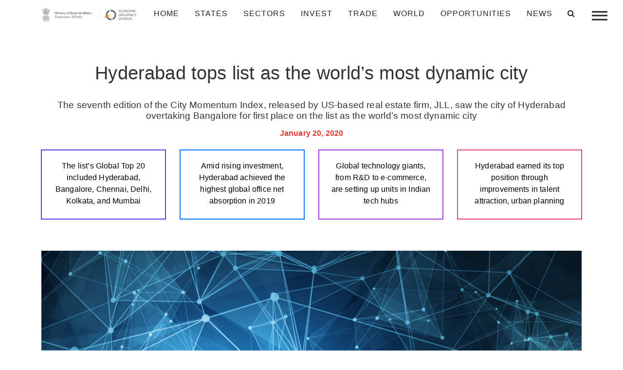

--- FILE ---
content_type: text/html; charset=UTF-8
request_url: https://indbiz.gov.in/hyderabad-tops-list-as-the-worlds-most-dynamic-city/
body_size: 15734
content:
<!doctype html>
<html class="no-js"  lang="en-US">
    <head>
    <!-- Global site tag (gtag.js) - Google Analytics -->
<script async src="https://www.googletagmanager.com/gtag/js?id=G-MH04BY2E20"></script>
<script>
  window.dataLayer = window.dataLayer || [];
  function gtag(){dataLayer.push(arguments);}
  gtag('js', new Date());

  gtag('config', 'G-MH04BY2E20');
</script>
        <meta charset="utf-8">
        <meta http-equiv="x-ua-compatible" content="ie=edge">
        <meta name="viewport" content="width=device-width, initial-scale=1.0">
        <title>Hyderabad tops list as the world’s most dynamic city - IndBiz | Economic Diplomacy Division | IndBiz | Economic Diplomacy Division</title>
        
        <link rel="stylesheet" href="https://indbiz.gov.in/wp-content/themes/Indbiz2022/style.css" type="text/css" media="screen">
        <link rel="pingback" href="https://indbiz.gov.in/xmlrpc.php"/>
        <link rel="alternate" type="application/rss+xml" title="IndBiz | Economic Diplomacy Division RSS Feed" href="https://indbiz.gov.in/feed/"/>
        <script>
  var a=navigator.onLine;
 if(a){
  }else{
  alert('offline');
  window.location='errorpage.html';
  } </script>
<script>
        function noBack()
         {
             window.history.forward()
         }
        noBack();
        window.onload = noBack;
        window.onpageshow = function(evt) { if (evt.persisted) noBack() }
        window.onunload = function() { void (0) }
</script>
        
        
        
        
        <script type="text/javascript">

!function(e,t,n,a,c,l,m,o,d,f,h,i){c[l]&&(d=e.createElement(t),d[n]=c[l],e[a]("head")[0].appendChild(d),e.documentElement.className+=" wf-cached"),function s(){for(d=e[a](t),f="",h=0;h<d.length;h++)i=d[h][n],i.match(m)&&(f+=i);f&&(c[l]="/**/"+f),setTimeout(s,o+=o)}()}(document,"style","innerHTML","getElementsByTagName",localStorage,"tk",/^@font|^\.tk-/,100);
</script>
<script id="mcjs">!function(c,h,i,m,p){m=c.createElement(h),p=c.getElementsByTagName(h)[0],m.async=1,m.src=i,p.parentNode.insertBefore(m,p)}(document,"script","https://chimpstatic.com/mcjs-connected/js/users/a320d4827ac5af6108171c7e9/dd95548926f17b77b73b00a48.js");</script>
        <meta name='robots' content='index, follow, max-image-preview:large, max-snippet:-1, max-video-preview:-1' />
	<style>img:is([sizes="auto" i], [sizes^="auto," i]) { contain-intrinsic-size: 3000px 1500px }</style>
	
	<!-- This site is optimized with the Yoast SEO plugin v25.5 - https://yoast.com/wordpress/plugins/seo/ -->
	<link rel="canonical" href="https://indbiz.gov.in/hyderabad-tops-list-as-the-worlds-most-dynamic-city/" />
	<meta property="og:locale" content="en_US" />
	<meta property="og:type" content="article" />
	<meta property="og:title" content="Hyderabad tops list as the world’s most dynamic city - IndBiz | Economic Diplomacy Division" />
	<meta property="og:description" content="The 7th edition of the City Momentum Index, released by ..." />
	<meta property="og:url" content="https://indbiz.gov.in/hyderabad-tops-list-as-the-worlds-most-dynamic-city/" />
	<meta property="og:site_name" content="IndBiz | Economic Diplomacy Division" />
	<meta property="article:published_time" content="2020-01-20T08:52:00+00:00" />
	<meta property="article:modified_time" content="2024-01-16T09:47:44+00:00" />
	<meta name="author" content="aniruddh" />
	<meta name="twitter:card" content="summary_large_image" />
	<meta name="twitter:label1" content="Written by" />
	<meta name="twitter:data1" content="aniruddh" />
	<meta name="twitter:label2" content="Est. reading time" />
	<meta name="twitter:data2" content="2 minutes" />
	<script type="application/ld+json" class="yoast-schema-graph">{"@context":"https://schema.org","@graph":[{"@type":"WebPage","@id":"https://indbiz.gov.in/hyderabad-tops-list-as-the-worlds-most-dynamic-city/","url":"https://indbiz.gov.in/hyderabad-tops-list-as-the-worlds-most-dynamic-city/","name":"Hyderabad tops list as the world’s most dynamic city - IndBiz | Economic Diplomacy Division","isPartOf":{"@id":"https://15.207.217.44/#website"},"datePublished":"2020-01-20T08:52:00+00:00","dateModified":"2024-01-16T09:47:44+00:00","author":{"@id":"https://15.207.217.44/#/schema/person/1585fa204f5b0df71ec6246b52e203c8"},"breadcrumb":{"@id":"https://indbiz.gov.in/hyderabad-tops-list-as-the-worlds-most-dynamic-city/#breadcrumb"},"inLanguage":"en-US","potentialAction":[{"@type":"ReadAction","target":["https://indbiz.gov.in/hyderabad-tops-list-as-the-worlds-most-dynamic-city/"]}]},{"@type":"BreadcrumbList","@id":"https://indbiz.gov.in/hyderabad-tops-list-as-the-worlds-most-dynamic-city/#breadcrumb","itemListElement":[{"@type":"ListItem","position":1,"name":"Home","item":"https://indbiz.gov.in/"},{"@type":"ListItem","position":2,"name":"News","item":"https://15.207.217.44/category/news/"},{"@type":"ListItem","position":3,"name":"Success Stories","item":"https://15.207.217.44/category/news/success-stories/"},{"@type":"ListItem","position":4,"name":"Hyderabad tops list as the world’s most dynamic city"}]},{"@type":"WebSite","@id":"https://15.207.217.44/#website","url":"https://15.207.217.44/","name":"IndBiz | Economic Diplomacy Division","description":"Ministry of External Affairs","potentialAction":[{"@type":"SearchAction","target":{"@type":"EntryPoint","urlTemplate":"https://15.207.217.44/?s={search_term_string}"},"query-input":{"@type":"PropertyValueSpecification","valueRequired":true,"valueName":"search_term_string"}}],"inLanguage":"en-US"},{"@type":"Person","@id":"https://15.207.217.44/#/schema/person/1585fa204f5b0df71ec6246b52e203c8","name":"aniruddh","image":{"@type":"ImageObject","inLanguage":"en-US","@id":"https://15.207.217.44/#/schema/person/image/","url":"https://secure.gravatar.com/avatar/712348c0b73b2ea5f82ab59cc547e76a?s=96&d=mm&r=g","contentUrl":"https://secure.gravatar.com/avatar/712348c0b73b2ea5f82ab59cc547e76a?s=96&d=mm&r=g","caption":"aniruddh"},"url":"https://indbiz.gov.in/author/aniruddh/"}]}</script>
	<!-- / Yoast SEO plugin. -->


<link rel='dns-prefetch' href='//www.jqueryscript.net' />
<link rel='dns-prefetch' href='//maxcdn.bootstrapcdn.com' />
<link rel="alternate" type="application/rss+xml" title="IndBiz | Economic Diplomacy Division &raquo; Hyderabad tops list as the world’s most dynamic city Comments Feed" href="https://indbiz.gov.in/hyderabad-tops-list-as-the-worlds-most-dynamic-city/feed/" />
<script type="text/javascript">
/* <![CDATA[ */
window._wpemojiSettings = {"baseUrl":"https:\/\/s.w.org\/images\/core\/emoji\/15.0.3\/72x72\/","ext":".png","svgUrl":"https:\/\/s.w.org\/images\/core\/emoji\/15.0.3\/svg\/","svgExt":".svg","source":{"concatemoji":"https:\/\/indbiz.gov.in\/wp-includes\/js\/wp-emoji-release.min.js?ver=3c9388268c87a5bd4685d1303bd2b2bc"}};
/*! This file is auto-generated */
!function(i,n){var o,s,e;function c(e){try{var t={supportTests:e,timestamp:(new Date).valueOf()};sessionStorage.setItem(o,JSON.stringify(t))}catch(e){}}function p(e,t,n){e.clearRect(0,0,e.canvas.width,e.canvas.height),e.fillText(t,0,0);var t=new Uint32Array(e.getImageData(0,0,e.canvas.width,e.canvas.height).data),r=(e.clearRect(0,0,e.canvas.width,e.canvas.height),e.fillText(n,0,0),new Uint32Array(e.getImageData(0,0,e.canvas.width,e.canvas.height).data));return t.every(function(e,t){return e===r[t]})}function u(e,t,n){switch(t){case"flag":return n(e,"\ud83c\udff3\ufe0f\u200d\u26a7\ufe0f","\ud83c\udff3\ufe0f\u200b\u26a7\ufe0f")?!1:!n(e,"\ud83c\uddfa\ud83c\uddf3","\ud83c\uddfa\u200b\ud83c\uddf3")&&!n(e,"\ud83c\udff4\udb40\udc67\udb40\udc62\udb40\udc65\udb40\udc6e\udb40\udc67\udb40\udc7f","\ud83c\udff4\u200b\udb40\udc67\u200b\udb40\udc62\u200b\udb40\udc65\u200b\udb40\udc6e\u200b\udb40\udc67\u200b\udb40\udc7f");case"emoji":return!n(e,"\ud83d\udc26\u200d\u2b1b","\ud83d\udc26\u200b\u2b1b")}return!1}function f(e,t,n){var r="undefined"!=typeof WorkerGlobalScope&&self instanceof WorkerGlobalScope?new OffscreenCanvas(300,150):i.createElement("canvas"),a=r.getContext("2d",{willReadFrequently:!0}),o=(a.textBaseline="top",a.font="600 32px Arial",{});return e.forEach(function(e){o[e]=t(a,e,n)}),o}function t(e){var t=i.createElement("script");t.src=e,t.defer=!0,i.head.appendChild(t)}"undefined"!=typeof Promise&&(o="wpEmojiSettingsSupports",s=["flag","emoji"],n.supports={everything:!0,everythingExceptFlag:!0},e=new Promise(function(e){i.addEventListener("DOMContentLoaded",e,{once:!0})}),new Promise(function(t){var n=function(){try{var e=JSON.parse(sessionStorage.getItem(o));if("object"==typeof e&&"number"==typeof e.timestamp&&(new Date).valueOf()<e.timestamp+604800&&"object"==typeof e.supportTests)return e.supportTests}catch(e){}return null}();if(!n){if("undefined"!=typeof Worker&&"undefined"!=typeof OffscreenCanvas&&"undefined"!=typeof URL&&URL.createObjectURL&&"undefined"!=typeof Blob)try{var e="postMessage("+f.toString()+"("+[JSON.stringify(s),u.toString(),p.toString()].join(",")+"));",r=new Blob([e],{type:"text/javascript"}),a=new Worker(URL.createObjectURL(r),{name:"wpTestEmojiSupports"});return void(a.onmessage=function(e){c(n=e.data),a.terminate(),t(n)})}catch(e){}c(n=f(s,u,p))}t(n)}).then(function(e){for(var t in e)n.supports[t]=e[t],n.supports.everything=n.supports.everything&&n.supports[t],"flag"!==t&&(n.supports.everythingExceptFlag=n.supports.everythingExceptFlag&&n.supports[t]);n.supports.everythingExceptFlag=n.supports.everythingExceptFlag&&!n.supports.flag,n.DOMReady=!1,n.readyCallback=function(){n.DOMReady=!0}}).then(function(){return e}).then(function(){var e;n.supports.everything||(n.readyCallback(),(e=n.source||{}).concatemoji?t(e.concatemoji):e.wpemoji&&e.twemoji&&(t(e.twemoji),t(e.wpemoji)))}))}((window,document),window._wpemojiSettings);
/* ]]> */
</script>
<style id='wp-emoji-styles-inline-css' type='text/css'>

	img.wp-smiley, img.emoji {
		display: inline !important;
		border: none !important;
		box-shadow: none !important;
		height: 1em !important;
		width: 1em !important;
		margin: 0 0.07em !important;
		vertical-align: -0.1em !important;
		background: none !important;
		padding: 0 !important;
	}
</style>
<link rel='stylesheet' id='wp-block-library-css' href='https://indbiz.gov.in/wp-includes/css/dist/block-library/style.min.css?ver=3c9388268c87a5bd4685d1303bd2b2bc' type='text/css' media='all' />
<style id='classic-theme-styles-inline-css' type='text/css'>
/*! This file is auto-generated */
.wp-block-button__link{color:#fff;background-color:#32373c;border-radius:9999px;box-shadow:none;text-decoration:none;padding:calc(.667em + 2px) calc(1.333em + 2px);font-size:1.125em}.wp-block-file__button{background:#32373c;color:#fff;text-decoration:none}
</style>
<style id='global-styles-inline-css' type='text/css'>
:root{--wp--preset--aspect-ratio--square: 1;--wp--preset--aspect-ratio--4-3: 4/3;--wp--preset--aspect-ratio--3-4: 3/4;--wp--preset--aspect-ratio--3-2: 3/2;--wp--preset--aspect-ratio--2-3: 2/3;--wp--preset--aspect-ratio--16-9: 16/9;--wp--preset--aspect-ratio--9-16: 9/16;--wp--preset--color--black: #000000;--wp--preset--color--cyan-bluish-gray: #abb8c3;--wp--preset--color--white: #ffffff;--wp--preset--color--pale-pink: #f78da7;--wp--preset--color--vivid-red: #cf2e2e;--wp--preset--color--luminous-vivid-orange: #ff6900;--wp--preset--color--luminous-vivid-amber: #fcb900;--wp--preset--color--light-green-cyan: #7bdcb5;--wp--preset--color--vivid-green-cyan: #00d084;--wp--preset--color--pale-cyan-blue: #8ed1fc;--wp--preset--color--vivid-cyan-blue: #0693e3;--wp--preset--color--vivid-purple: #9b51e0;--wp--preset--gradient--vivid-cyan-blue-to-vivid-purple: linear-gradient(135deg,rgba(6,147,227,1) 0%,rgb(155,81,224) 100%);--wp--preset--gradient--light-green-cyan-to-vivid-green-cyan: linear-gradient(135deg,rgb(122,220,180) 0%,rgb(0,208,130) 100%);--wp--preset--gradient--luminous-vivid-amber-to-luminous-vivid-orange: linear-gradient(135deg,rgba(252,185,0,1) 0%,rgba(255,105,0,1) 100%);--wp--preset--gradient--luminous-vivid-orange-to-vivid-red: linear-gradient(135deg,rgba(255,105,0,1) 0%,rgb(207,46,46) 100%);--wp--preset--gradient--very-light-gray-to-cyan-bluish-gray: linear-gradient(135deg,rgb(238,238,238) 0%,rgb(169,184,195) 100%);--wp--preset--gradient--cool-to-warm-spectrum: linear-gradient(135deg,rgb(74,234,220) 0%,rgb(151,120,209) 20%,rgb(207,42,186) 40%,rgb(238,44,130) 60%,rgb(251,105,98) 80%,rgb(254,248,76) 100%);--wp--preset--gradient--blush-light-purple: linear-gradient(135deg,rgb(255,206,236) 0%,rgb(152,150,240) 100%);--wp--preset--gradient--blush-bordeaux: linear-gradient(135deg,rgb(254,205,165) 0%,rgb(254,45,45) 50%,rgb(107,0,62) 100%);--wp--preset--gradient--luminous-dusk: linear-gradient(135deg,rgb(255,203,112) 0%,rgb(199,81,192) 50%,rgb(65,88,208) 100%);--wp--preset--gradient--pale-ocean: linear-gradient(135deg,rgb(255,245,203) 0%,rgb(182,227,212) 50%,rgb(51,167,181) 100%);--wp--preset--gradient--electric-grass: linear-gradient(135deg,rgb(202,248,128) 0%,rgb(113,206,126) 100%);--wp--preset--gradient--midnight: linear-gradient(135deg,rgb(2,3,129) 0%,rgb(40,116,252) 100%);--wp--preset--font-size--small: 13px;--wp--preset--font-size--medium: 20px;--wp--preset--font-size--large: 36px;--wp--preset--font-size--x-large: 42px;--wp--preset--spacing--20: 0.44rem;--wp--preset--spacing--30: 0.67rem;--wp--preset--spacing--40: 1rem;--wp--preset--spacing--50: 1.5rem;--wp--preset--spacing--60: 2.25rem;--wp--preset--spacing--70: 3.38rem;--wp--preset--spacing--80: 5.06rem;--wp--preset--shadow--natural: 6px 6px 9px rgba(0, 0, 0, 0.2);--wp--preset--shadow--deep: 12px 12px 50px rgba(0, 0, 0, 0.4);--wp--preset--shadow--sharp: 6px 6px 0px rgba(0, 0, 0, 0.2);--wp--preset--shadow--outlined: 6px 6px 0px -3px rgba(255, 255, 255, 1), 6px 6px rgba(0, 0, 0, 1);--wp--preset--shadow--crisp: 6px 6px 0px rgba(0, 0, 0, 1);}:where(.is-layout-flex){gap: 0.5em;}:where(.is-layout-grid){gap: 0.5em;}body .is-layout-flex{display: flex;}.is-layout-flex{flex-wrap: wrap;align-items: center;}.is-layout-flex > :is(*, div){margin: 0;}body .is-layout-grid{display: grid;}.is-layout-grid > :is(*, div){margin: 0;}:where(.wp-block-columns.is-layout-flex){gap: 2em;}:where(.wp-block-columns.is-layout-grid){gap: 2em;}:where(.wp-block-post-template.is-layout-flex){gap: 1.25em;}:where(.wp-block-post-template.is-layout-grid){gap: 1.25em;}.has-black-color{color: var(--wp--preset--color--black) !important;}.has-cyan-bluish-gray-color{color: var(--wp--preset--color--cyan-bluish-gray) !important;}.has-white-color{color: var(--wp--preset--color--white) !important;}.has-pale-pink-color{color: var(--wp--preset--color--pale-pink) !important;}.has-vivid-red-color{color: var(--wp--preset--color--vivid-red) !important;}.has-luminous-vivid-orange-color{color: var(--wp--preset--color--luminous-vivid-orange) !important;}.has-luminous-vivid-amber-color{color: var(--wp--preset--color--luminous-vivid-amber) !important;}.has-light-green-cyan-color{color: var(--wp--preset--color--light-green-cyan) !important;}.has-vivid-green-cyan-color{color: var(--wp--preset--color--vivid-green-cyan) !important;}.has-pale-cyan-blue-color{color: var(--wp--preset--color--pale-cyan-blue) !important;}.has-vivid-cyan-blue-color{color: var(--wp--preset--color--vivid-cyan-blue) !important;}.has-vivid-purple-color{color: var(--wp--preset--color--vivid-purple) !important;}.has-black-background-color{background-color: var(--wp--preset--color--black) !important;}.has-cyan-bluish-gray-background-color{background-color: var(--wp--preset--color--cyan-bluish-gray) !important;}.has-white-background-color{background-color: var(--wp--preset--color--white) !important;}.has-pale-pink-background-color{background-color: var(--wp--preset--color--pale-pink) !important;}.has-vivid-red-background-color{background-color: var(--wp--preset--color--vivid-red) !important;}.has-luminous-vivid-orange-background-color{background-color: var(--wp--preset--color--luminous-vivid-orange) !important;}.has-luminous-vivid-amber-background-color{background-color: var(--wp--preset--color--luminous-vivid-amber) !important;}.has-light-green-cyan-background-color{background-color: var(--wp--preset--color--light-green-cyan) !important;}.has-vivid-green-cyan-background-color{background-color: var(--wp--preset--color--vivid-green-cyan) !important;}.has-pale-cyan-blue-background-color{background-color: var(--wp--preset--color--pale-cyan-blue) !important;}.has-vivid-cyan-blue-background-color{background-color: var(--wp--preset--color--vivid-cyan-blue) !important;}.has-vivid-purple-background-color{background-color: var(--wp--preset--color--vivid-purple) !important;}.has-black-border-color{border-color: var(--wp--preset--color--black) !important;}.has-cyan-bluish-gray-border-color{border-color: var(--wp--preset--color--cyan-bluish-gray) !important;}.has-white-border-color{border-color: var(--wp--preset--color--white) !important;}.has-pale-pink-border-color{border-color: var(--wp--preset--color--pale-pink) !important;}.has-vivid-red-border-color{border-color: var(--wp--preset--color--vivid-red) !important;}.has-luminous-vivid-orange-border-color{border-color: var(--wp--preset--color--luminous-vivid-orange) !important;}.has-luminous-vivid-amber-border-color{border-color: var(--wp--preset--color--luminous-vivid-amber) !important;}.has-light-green-cyan-border-color{border-color: var(--wp--preset--color--light-green-cyan) !important;}.has-vivid-green-cyan-border-color{border-color: var(--wp--preset--color--vivid-green-cyan) !important;}.has-pale-cyan-blue-border-color{border-color: var(--wp--preset--color--pale-cyan-blue) !important;}.has-vivid-cyan-blue-border-color{border-color: var(--wp--preset--color--vivid-cyan-blue) !important;}.has-vivid-purple-border-color{border-color: var(--wp--preset--color--vivid-purple) !important;}.has-vivid-cyan-blue-to-vivid-purple-gradient-background{background: var(--wp--preset--gradient--vivid-cyan-blue-to-vivid-purple) !important;}.has-light-green-cyan-to-vivid-green-cyan-gradient-background{background: var(--wp--preset--gradient--light-green-cyan-to-vivid-green-cyan) !important;}.has-luminous-vivid-amber-to-luminous-vivid-orange-gradient-background{background: var(--wp--preset--gradient--luminous-vivid-amber-to-luminous-vivid-orange) !important;}.has-luminous-vivid-orange-to-vivid-red-gradient-background{background: var(--wp--preset--gradient--luminous-vivid-orange-to-vivid-red) !important;}.has-very-light-gray-to-cyan-bluish-gray-gradient-background{background: var(--wp--preset--gradient--very-light-gray-to-cyan-bluish-gray) !important;}.has-cool-to-warm-spectrum-gradient-background{background: var(--wp--preset--gradient--cool-to-warm-spectrum) !important;}.has-blush-light-purple-gradient-background{background: var(--wp--preset--gradient--blush-light-purple) !important;}.has-blush-bordeaux-gradient-background{background: var(--wp--preset--gradient--blush-bordeaux) !important;}.has-luminous-dusk-gradient-background{background: var(--wp--preset--gradient--luminous-dusk) !important;}.has-pale-ocean-gradient-background{background: var(--wp--preset--gradient--pale-ocean) !important;}.has-electric-grass-gradient-background{background: var(--wp--preset--gradient--electric-grass) !important;}.has-midnight-gradient-background{background: var(--wp--preset--gradient--midnight) !important;}.has-small-font-size{font-size: var(--wp--preset--font-size--small) !important;}.has-medium-font-size{font-size: var(--wp--preset--font-size--medium) !important;}.has-large-font-size{font-size: var(--wp--preset--font-size--large) !important;}.has-x-large-font-size{font-size: var(--wp--preset--font-size--x-large) !important;}
:where(.wp-block-post-template.is-layout-flex){gap: 1.25em;}:where(.wp-block-post-template.is-layout-grid){gap: 1.25em;}
:where(.wp-block-columns.is-layout-flex){gap: 2em;}:where(.wp-block-columns.is-layout-grid){gap: 2em;}
:root :where(.wp-block-pullquote){font-size: 1.5em;line-height: 1.6;}
</style>
<link rel='stylesheet' id='elegant-elegant-visitor-counter-css' href='https://indbiz.gov.in/wp-content/plugins/elegant-visitor-counter/public/css/elegant-visitor-counter-public.css?ver=3.1' type='text/css' media='all' />
<link rel='stylesheet' id='eeb-css-frontend-css' href='https://indbiz.gov.in/wp-content/plugins/email-encoder-bundle/core/includes/assets/css/style.css?ver=250212-91342' type='text/css' media='all' />
<link rel='stylesheet' id='owl-carousel-min-css-css' href='https://indbiz.gov.in/wp-content/themes/Indbiz2022/css/owl.carousel.min.css' type='text/css' media='all' />
<link rel='stylesheet' id='easy-responsive-tabs-css' href='https://indbiz.gov.in/wp-content/themes/Indbiz2022/css/easy-responsive-tabs.css' type='text/css' media='all' />
<link rel='stylesheet' id='bootstrap-css-css' href='https://indbiz.gov.in/wp-content/themes/Indbiz2022/css/bootstrap.min.css' type='text/css' media='all' />
<link rel='stylesheet' id='fontawesome-css-css' href='https://maxcdn.bootstrapcdn.com/font-awesome/4.4.0/css/font-awesome.min.css' type='text/css' media='all' />
<link rel='stylesheet' id='jquery-mCustomScrollbar-min-css-css' href='https://indbiz.gov.in/wp-content/themes/Indbiz2022/css/jquery.mCustomScrollbar.min.css' type='text/css' media='all' />
<link rel='stylesheet' id='app-css-css' href='https://indbiz.gov.in/wp-content/themes/Indbiz2022/css/app.css' type='text/css' media='all' />
<link rel='stylesheet' id='print-css-css' href='https://indbiz.gov.in/wp-content/themes/Indbiz2022/css/print.css' type='text/css' media='all' />
<script type="text/javascript" src="https://indbiz.gov.in/wp-includes/js/jquery/jquery.min.js?ver=3.7.1" id="jquery-core-js"></script>
<script type="text/javascript" src="https://indbiz.gov.in/wp-includes/js/jquery/jquery-migrate.min.js?ver=3.4.1" id="jquery-migrate-js"></script>
<script type="text/javascript" src="https://indbiz.gov.in/wp-content/plugins/elegant-visitor-counter/public/js/elegant-visitor-counter-public.js?ver=3.1" id="elegant-elegant-visitor-counter-js"></script>
<script type="text/javascript" src="https://indbiz.gov.in/wp-content/plugins/email-encoder-bundle/core/includes/assets/js/custom.js?ver=250212-91342" id="eeb-js-frontend-js"></script>
<script type="text/javascript" src="https://indbiz.gov.in/wp-content/themes/Indbiz2022/js/vendor/jquery.js" id="jQuery-js-js"></script>
<script type="text/javascript" src="https://indbiz.gov.in/wp-content/themes/Indbiz2022/js/amchartjs/amcharts.js" id="amcharts-js-js"></script>
<script type="text/javascript" src="https://indbiz.gov.in/wp-content/themes/Indbiz2022/js/amchartjs/ammap.js" id="ammap-js-js"></script>
<script type="text/javascript" src="https://indbiz.gov.in/wp-content/themes/Indbiz2022/js/amchartjs/pie.js" id="pie-js-js"></script>
<script type="text/javascript" src="https://indbiz.gov.in/wp-content/themes/Indbiz2022/js/amchartjs/serial.js" id="serial-js-js"></script>
<script type="text/javascript" src="https://indbiz.gov.in/wp-content/themes/Indbiz2022/js/amchartjs/worldLow.js" id="worldLow-js-js"></script>
<script type="text/javascript" src="https://indbiz.gov.in/wp-content/themes/Indbiz2022/js/amchartjs/indiaLow.js" id="scriptamchart-js-js"></script>
<link rel="https://api.w.org/" href="https://indbiz.gov.in/wp-json/" /><link rel="alternate" title="JSON" type="application/json" href="https://indbiz.gov.in/wp-json/wp/v2/posts/18019" /><link rel="EditURI" type="application/rsd+xml" title="RSD" href="https://indbiz.gov.in/xmlrpc.php?rsd" />
<link rel='shortlink' href='https://indbiz.gov.in/?p=18019' />
<link rel="alternate" title="oEmbed (JSON)" type="application/json+oembed" href="https://indbiz.gov.in/wp-json/oembed/1.0/embed?url=https%3A%2F%2Findbiz.gov.in%2Fhyderabad-tops-list-as-the-worlds-most-dynamic-city%2F" />
<link rel="alternate" title="oEmbed (XML)" type="text/xml+oembed" href="https://indbiz.gov.in/wp-json/oembed/1.0/embed?url=https%3A%2F%2Findbiz.gov.in%2Fhyderabad-tops-list-as-the-worlds-most-dynamic-city%2F&#038;format=xml" />
		<script>
			document.documentElement.className = document.documentElement.className.replace('no-js', 'js');
		</script>
				<style>
			.no-js img.lazyload {
				display: none;
			}

			figure.wp-block-image img.lazyloading {
				min-width: 150px;
			}

			.lazyload,
			.lazyloading {
				--smush-placeholder-width: 100px;
				--smush-placeholder-aspect-ratio: 1/1;
				width: var(--smush-placeholder-width) !important;
				aspect-ratio: var(--smush-placeholder-aspect-ratio) !important;
			}

						.lazyload, .lazyloading {
				opacity: 0;
			}

			.lazyloaded {
				opacity: 1;
				transition: opacity 400ms;
				transition-delay: 0ms;
			}

					</style>
		<style type="text/css">.recentcomments a{display:inline !important;padding:0 !important;margin:0 !important;}</style><link rel="icon" href="https://indbiz.gov.in/wp-content/uploads/2020/06/cropped-Asoke-Sign-32x32.jpg" sizes="32x32" />
<link rel="icon" href="https://indbiz.gov.in/wp-content/uploads/2020/06/cropped-Asoke-Sign-192x192.jpg" sizes="192x192" />
<link rel="apple-touch-icon" href="https://indbiz.gov.in/wp-content/uploads/2020/06/cropped-Asoke-Sign-180x180.jpg" />
<meta name="msapplication-TileImage" content="https://indbiz.gov.in/wp-content/uploads/2020/06/cropped-Asoke-Sign-270x270.jpg" />
    </head>
        <body class="post-template-default single single-post postid-18019 single-format-standard" class="post-18019 post type-post status-publish format-standard hentry category-news category-success-stories tag-infrastructure tag-innovation tag-it-ites tag-real-estate tag-startup sector-construction sector-it-and-bpm state-andhra-pradesh state-delhi state-karnataka state-maharashtra state-tamil-nadu state-west-bengal country-india" id="start_counter">

<!--------------------------------
==================================
            NAVIGATION
==================================
---------------------------------->

    <nav class="container-fluid navbar navbar-expand-lg fixed-top CustomNavStyle">
    <div class="container">
      <a class="navbar-brand" href="https://indbiz.gov.in">
        <img data-src="https://indbiz.gov.in/wp-content/themes/Indbiz2022/image/logo_black_mea.png" class="logo regular lazyload" src="[data-uri]" />
        <img data-src="https://indbiz.gov.in/wp-content/themes/Indbiz2022/image/logo-mea.png" class="logo dark lazyload" src="[data-uri]" />
      </a>
  <button class="navbar-toggler" type="button" data-toggle="collapse" data-target="#navbarSupportedContent" aria-controls="navbarSupportedContent" aria-expanded="false" aria-label="Toggle navigation">
    <!-- <span class="navbar-toggler-icon"></span> --><i class="fa fa-solid fa-bars"></i>
  </button>

  <div class="collapse navbar-collapse justify-content-end" id="navbarSupportedContent">
   
    <ul id="menu-main-menu" class="navbar-nav"><li id="menu-item-53" class="menu-item menu-item-type-post_type menu-item-object-page menu-item-home menu-item-53 nav-item"><a href="https://indbiz.gov.in/" class="nav-link">Home</a></li>
<li id="menu-item-17" class="menu-item menu-item-type-custom menu-item-object-custom current-post-parent menu-item-has-children dropdown menu-item-17 nav-item"><a href="#" class="nav-link" class="dropdown-toggle nav-link" data-toggle="dropdown">states <b class="caret"></b></a>
<ul id="mobileMenu" class="dropdown-menu depth_0">
	<li id="menu-item-6749" class="menu-item menu-item-type-taxonomy menu-item-object-state menu-item-6749 nav-item"><a href="https://indbiz.gov.in/state/andaman-and-nicobar-islands/" class="nav-link">Andaman and Nicobar Islands (UT)</a></li>
	<li id="menu-item-6750" class="menu-item menu-item-type-taxonomy menu-item-object-state current-post-ancestor current-menu-parent current-post-parent menu-item-6750 nav-item"><a href="https://indbiz.gov.in/state/andhra-pradesh/" class="nav-link">Andhra Pradesh</a></li>
	<li id="menu-item-6751" class="menu-item menu-item-type-taxonomy menu-item-object-state menu-item-6751 nav-item"><a href="https://indbiz.gov.in/state/arunachal-pradesh/" class="nav-link">Arunachal Pradesh</a></li>
	<li id="menu-item-6752" class="menu-item menu-item-type-taxonomy menu-item-object-state menu-item-6752 nav-item"><a href="https://indbiz.gov.in/state/assam/" class="nav-link">Assam</a></li>
	<li id="menu-item-6753" class="menu-item menu-item-type-taxonomy menu-item-object-state menu-item-6753 nav-item"><a href="https://indbiz.gov.in/state/bihar/" class="nav-link">Bihar</a></li>
	<li id="menu-item-6754" class="menu-item menu-item-type-taxonomy menu-item-object-state menu-item-6754 nav-item"><a href="https://indbiz.gov.in/state/chandigarh/" class="nav-link">Chandigarh (UT)</a></li>
	<li id="menu-item-6755" class="menu-item menu-item-type-taxonomy menu-item-object-state menu-item-6755 nav-item"><a href="https://indbiz.gov.in/state/chhattisgarh/" class="nav-link">Chhattisgarh</a></li>
	<li id="menu-item-6780" class="menu-item menu-item-type-taxonomy menu-item-object-state menu-item-6780 nav-item"><a href="https://indbiz.gov.in/state/dadra-and-nagar-haveli-daman-diu/" class="nav-link">Dadra and Nagar Haveli and Daman and Diu (UT)</a></li>
	<li id="menu-item-6772" class="menu-item menu-item-type-taxonomy menu-item-object-state current-post-ancestor current-menu-parent current-post-parent menu-item-6772 nav-item"><a href="https://indbiz.gov.in/state/delhi/" class="nav-link">Delhi (UT)</a></li>
	<li id="menu-item-6757" class="menu-item menu-item-type-taxonomy menu-item-object-state menu-item-6757 nav-item"><a href="https://indbiz.gov.in/state/goa/" class="nav-link">Goa</a></li>
	<li id="menu-item-6758" class="menu-item menu-item-type-taxonomy menu-item-object-state menu-item-6758 nav-item"><a href="https://indbiz.gov.in/state/gujarat/" class="nav-link">Gujarat</a></li>
	<li id="menu-item-6759" class="menu-item menu-item-type-taxonomy menu-item-object-state menu-item-6759 nav-item"><a href="https://indbiz.gov.in/state/haryana/" class="nav-link">Haryana</a></li>
	<li id="menu-item-6760" class="menu-item menu-item-type-taxonomy menu-item-object-state menu-item-6760 nav-item"><a href="https://indbiz.gov.in/state/himachal-pradesh/" class="nav-link">Himachal Pradesh</a></li>
	<li id="menu-item-6761" class="menu-item menu-item-type-taxonomy menu-item-object-state menu-item-6761 nav-item"><a href="https://indbiz.gov.in/state/jammu-kashmir/" class="nav-link">Jammu and Kashmir (UT)</a></li>
	<li id="menu-item-6762" class="menu-item menu-item-type-taxonomy menu-item-object-state menu-item-6762 nav-item"><a href="https://indbiz.gov.in/state/jharkhand/" class="nav-link">Jharkhand</a></li>
	<li id="menu-item-6763" class="menu-item menu-item-type-taxonomy menu-item-object-state current-post-ancestor current-menu-parent current-post-parent menu-item-6763 nav-item"><a href="https://indbiz.gov.in/state/karnataka/" class="nav-link">Karnataka</a></li>
	<li id="menu-item-6764" class="menu-item menu-item-type-taxonomy menu-item-object-state menu-item-6764 nav-item"><a href="https://indbiz.gov.in/state/kerala/" class="nav-link">Kerala</a></li>
	<li id="menu-item-15634" class="menu-item menu-item-type-taxonomy menu-item-object-state menu-item-15634 nav-item"><a href="https://indbiz.gov.in/state/ladakh/" class="nav-link">Ladakh (UT)</a></li>
	<li id="menu-item-6765" class="menu-item menu-item-type-taxonomy menu-item-object-state menu-item-6765 nav-item"><a href="https://indbiz.gov.in/state/lakshadweep/" class="nav-link">Lakshadweep (UT)</a></li>
	<li id="menu-item-6766" class="menu-item menu-item-type-taxonomy menu-item-object-state menu-item-6766 nav-item"><a href="https://indbiz.gov.in/state/madhya-pradesh/" class="nav-link">Madhya Pradesh</a></li>
	<li id="menu-item-6767" class="menu-item menu-item-type-taxonomy menu-item-object-state current-post-ancestor current-menu-parent current-post-parent menu-item-6767 nav-item"><a href="https://indbiz.gov.in/state/maharashtra/" class="nav-link">Maharashtra</a></li>
	<li id="menu-item-6768" class="menu-item menu-item-type-taxonomy menu-item-object-state menu-item-6768 nav-item"><a href="https://indbiz.gov.in/state/manipur/" class="nav-link">Manipur</a></li>
	<li id="menu-item-6769" class="menu-item menu-item-type-taxonomy menu-item-object-state menu-item-6769 nav-item"><a href="https://indbiz.gov.in/state/meghalaya/" class="nav-link">Meghalaya</a></li>
	<li id="menu-item-6770" class="menu-item menu-item-type-taxonomy menu-item-object-state menu-item-6770 nav-item"><a href="https://indbiz.gov.in/state/mizoram/" class="nav-link">Mizoram</a></li>
	<li id="menu-item-6771" class="menu-item menu-item-type-taxonomy menu-item-object-state menu-item-6771 nav-item"><a href="https://indbiz.gov.in/state/nagaland/" class="nav-link">Nagaland</a></li>
	<li id="menu-item-6773" class="menu-item menu-item-type-taxonomy menu-item-object-state menu-item-6773 nav-item"><a href="https://indbiz.gov.in/state/odisha/" class="nav-link">Odisha</a></li>
	<li id="menu-item-6774" class="menu-item menu-item-type-taxonomy menu-item-object-state menu-item-6774 nav-item"><a href="https://indbiz.gov.in/state/punjab/" class="nav-link">Punjab</a></li>
	<li id="menu-item-6781" class="menu-item menu-item-type-taxonomy menu-item-object-state menu-item-6781 nav-item"><a href="https://indbiz.gov.in/state/puducherry/" class="nav-link">Puducherry (UT)</a></li>
	<li id="menu-item-6775" class="menu-item menu-item-type-taxonomy menu-item-object-state menu-item-6775 nav-item"><a href="https://indbiz.gov.in/state/rajasthan/" class="nav-link">Rajasthan</a></li>
	<li id="menu-item-6776" class="menu-item menu-item-type-taxonomy menu-item-object-state menu-item-6776 nav-item"><a href="https://indbiz.gov.in/state/sikkim/" class="nav-link">Sikkim</a></li>
	<li id="menu-item-6777" class="menu-item menu-item-type-taxonomy menu-item-object-state current-post-ancestor current-menu-parent current-post-parent menu-item-6777 nav-item"><a href="https://indbiz.gov.in/state/tamil-nadu/" class="nav-link">Tamil Nadu</a></li>
	<li id="menu-item-6778" class="menu-item menu-item-type-taxonomy menu-item-object-state menu-item-6778 nav-item"><a href="https://indbiz.gov.in/state/telangana/" class="nav-link">Telangana</a></li>
	<li id="menu-item-6779" class="menu-item menu-item-type-taxonomy menu-item-object-state menu-item-6779 nav-item"><a href="https://indbiz.gov.in/state/tripura/" class="nav-link">Tripura</a></li>
	<li id="menu-item-6782" class="menu-item menu-item-type-taxonomy menu-item-object-state menu-item-6782 nav-item"><a href="https://indbiz.gov.in/state/uttar-pradesh/" class="nav-link">Uttar Pradesh</a></li>
	<li id="menu-item-6783" class="menu-item menu-item-type-taxonomy menu-item-object-state menu-item-6783 nav-item"><a href="https://indbiz.gov.in/state/uttarakhand/" class="nav-link">Uttarakhand</a></li>
	<li id="menu-item-6784" class="menu-item menu-item-type-taxonomy menu-item-object-state current-post-ancestor current-menu-parent current-post-parent menu-item-6784 nav-item"><a href="https://indbiz.gov.in/state/west-bengal/" class="nav-link">West Bengal</a></li>
</ul>
</li>
<li id="menu-item-51" class="menu-item menu-item-type-post_type menu-item-object-page menu-item-has-children dropdown menu-item-51 nav-item"><a href="https://indbiz.gov.in/sectors/" class="nav-link" class="dropdown-toggle nav-link" data-toggle="dropdown">Sectors <b class="caret"></b></a>
<ul id="mobileMenu" class="dropdown-menu depth_0">
	<li id="menu-item-14653" class="menu-item menu-item-type-taxonomy menu-item-object-sector menu-item-14653 nav-item"><a href="https://indbiz.gov.in/sector/agriculture/" class="nav-link">Agriculture</a></li>
	<li id="menu-item-14654" class="menu-item menu-item-type-taxonomy menu-item-object-sector menu-item-14654 nav-item"><a href="https://indbiz.gov.in/sector/automobile/" class="nav-link">Automobile</a></li>
	<li id="menu-item-14655" class="menu-item menu-item-type-taxonomy menu-item-object-sector menu-item-14655 nav-item"><a href="https://indbiz.gov.in/sector/automobile-components/" class="nav-link">Automobile Components</a></li>
	<li id="menu-item-14656" class="menu-item menu-item-type-taxonomy menu-item-object-sector menu-item-14656 nav-item"><a href="https://indbiz.gov.in/sector/aviation/" class="nav-link">Aviation</a></li>
	<li id="menu-item-14657" class="menu-item menu-item-type-taxonomy menu-item-object-sector menu-item-14657 nav-item"><a href="https://indbiz.gov.in/sector/biotechnology/" class="nav-link">Biotechnology</a></li>
	<li id="menu-item-14658" class="menu-item menu-item-type-taxonomy menu-item-object-sector menu-item-14658 nav-item"><a href="https://indbiz.gov.in/sector/capital-goods/" class="nav-link">Capital Goods</a></li>
	<li id="menu-item-14659" class="menu-item menu-item-type-taxonomy menu-item-object-sector menu-item-14659 nav-item"><a href="https://indbiz.gov.in/sector/chemicals-and-petrochemicals/" class="nav-link">Chemicals</a></li>
	<li id="menu-item-14660" class="menu-item menu-item-type-taxonomy menu-item-object-sector current-post-ancestor current-menu-parent current-post-parent menu-item-14660 nav-item"><a href="https://indbiz.gov.in/sector/construction/" class="nav-link">Construction</a></li>
	<li id="menu-item-14661" class="menu-item menu-item-type-taxonomy menu-item-object-sector menu-item-14661 nav-item"><a href="https://indbiz.gov.in/sector/defence-manufacturing/" class="nav-link">Defence Manufacturing</a></li>
	<li id="menu-item-14662" class="menu-item menu-item-type-taxonomy menu-item-object-sector menu-item-14662 nav-item"><a href="https://indbiz.gov.in/sector/electrical-machinery/" class="nav-link">Electrical Machinery</a></li>
	<li id="menu-item-14663" class="menu-item menu-item-type-taxonomy menu-item-object-sector menu-item-14663 nav-item"><a href="https://indbiz.gov.in/sector/electronic-systems/" class="nav-link">Electronic Systems</a></li>
	<li id="menu-item-14664" class="menu-item menu-item-type-taxonomy menu-item-object-sector menu-item-14664 nav-item"><a href="https://indbiz.gov.in/sector/financial/" class="nav-link">Banking &#038; Finance</a></li>
	<li id="menu-item-14665" class="menu-item menu-item-type-taxonomy menu-item-object-sector menu-item-14665 nav-item"><a href="https://indbiz.gov.in/sector/food-processing/" class="nav-link">Food Processing</a></li>
	<li id="menu-item-14666" class="menu-item menu-item-type-taxonomy menu-item-object-sector menu-item-14666 nav-item"><a href="https://indbiz.gov.in/sector/gems-jewellery/" class="nav-link">Gems &#038; Jewellery</a></li>
	<li id="menu-item-14667" class="menu-item menu-item-type-taxonomy menu-item-object-sector menu-item-14667 nav-item"><a href="https://indbiz.gov.in/sector/healthcare/" class="nav-link">Healthcare</a></li>
	<li id="menu-item-14668" class="menu-item menu-item-type-taxonomy menu-item-object-sector current-post-ancestor current-menu-parent current-post-parent menu-item-14668 nav-item"><a href="https://indbiz.gov.in/sector/it-and-bpm/" class="nav-link">IT and BPM</a></li>
	<li id="menu-item-14669" class="menu-item menu-item-type-taxonomy menu-item-object-sector menu-item-14669 nav-item"><a href="https://indbiz.gov.in/sector/leather/" class="nav-link">Leather</a></li>
	<li id="menu-item-14670" class="menu-item menu-item-type-taxonomy menu-item-object-sector menu-item-14670 nav-item"><a href="https://indbiz.gov.in/sector/media-and-entertainment/" class="nav-link">Media and Entertainment</a></li>
	<li id="menu-item-14671" class="menu-item menu-item-type-taxonomy menu-item-object-sector menu-item-14671 nav-item"><a href="https://indbiz.gov.in/sector/mining/" class="nav-link">Mining</a></li>
	<li id="menu-item-14672" class="menu-item menu-item-type-taxonomy menu-item-object-sector menu-item-14672 nav-item"><a href="https://indbiz.gov.in/sector/oil-and-natural-gas/" class="nav-link">Oil and Natural Gas</a></li>
	<li id="menu-item-14673" class="menu-item menu-item-type-taxonomy menu-item-object-sector menu-item-14673 nav-item"><a href="https://indbiz.gov.in/sector/pharmaceuticals/" class="nav-link">Pharmaceuticals</a></li>
	<li id="menu-item-14674" class="menu-item menu-item-type-taxonomy menu-item-object-sector menu-item-14674 nav-item"><a href="https://indbiz.gov.in/sector/ports-and-shipping/" class="nav-link">Ports and Shipping</a></li>
	<li id="menu-item-14675" class="menu-item menu-item-type-taxonomy menu-item-object-sector menu-item-14675 nav-item"><a href="https://indbiz.gov.in/sector/railways/" class="nav-link">Railways</a></li>
	<li id="menu-item-14676" class="menu-item menu-item-type-taxonomy menu-item-object-sector menu-item-14676 nav-item"><a href="https://indbiz.gov.in/sector/renewable-energy/" class="nav-link">Renewable Energy</a></li>
	<li id="menu-item-14677" class="menu-item menu-item-type-taxonomy menu-item-object-sector menu-item-14677 nav-item"><a href="https://indbiz.gov.in/sector/retail-e-commerce/" class="nav-link">Retail &#038; E-commerce</a></li>
	<li id="menu-item-14678" class="menu-item menu-item-type-taxonomy menu-item-object-sector menu-item-14678 nav-item"><a href="https://indbiz.gov.in/sector/roads-and-highways/" class="nav-link">Roads and Highways</a></li>
	<li id="menu-item-14679" class="menu-item menu-item-type-taxonomy menu-item-object-sector menu-item-14679 nav-item"><a href="https://indbiz.gov.in/sector/space/" class="nav-link">Space</a></li>
	<li id="menu-item-14680" class="menu-item menu-item-type-taxonomy menu-item-object-sector menu-item-14680 nav-item"><a href="https://indbiz.gov.in/sector/telecom/" class="nav-link">Telecom</a></li>
	<li id="menu-item-14681" class="menu-item menu-item-type-taxonomy menu-item-object-sector menu-item-14681 nav-item"><a href="https://indbiz.gov.in/sector/textiles-and-garments/" class="nav-link">Textiles and Garments</a></li>
	<li id="menu-item-14682" class="menu-item menu-item-type-taxonomy menu-item-object-sector menu-item-14682 nav-item"><a href="https://indbiz.gov.in/sector/thermal-power/" class="nav-link">Thermal Power</a></li>
	<li id="menu-item-14683" class="menu-item menu-item-type-taxonomy menu-item-object-sector menu-item-14683 nav-item"><a href="https://indbiz.gov.in/sector/tourism/" class="nav-link">Tourism</a></li>
	<li id="menu-item-14684" class="menu-item menu-item-type-taxonomy menu-item-object-sector menu-item-14684 nav-item"><a href="https://indbiz.gov.in/sector/wellness/" class="nav-link">Wellness</a></li>
</ul>
</li>
<li id="menu-item-6654" class="menu-item menu-item-type-post_type menu-item-object-page menu-item-6654 nav-item"><a href="https://indbiz.gov.in/invest-in-india/" class="nav-link">Invest</a></li>
<li id="menu-item-7576" class="menu-item menu-item-type-post_type menu-item-object-page menu-item-7576 nav-item"><a href="https://indbiz.gov.in/trade/" class="nav-link">Trade</a></li>
<li id="menu-item-52" class="menu-item menu-item-type-post_type menu-item-object-page menu-item-52 nav-item"><a href="https://indbiz.gov.in/world/" class="nav-link">World</a></li>
<li id="menu-item-16613" class="menu-item menu-item-type-post_type menu-item-object-page menu-item-16613 nav-item"><a href="https://indbiz.gov.in/worldwide-opportunities/" class="nav-link">Opportunities</a></li>
<li id="menu-item-16624" class="menu-item menu-item-type-taxonomy menu-item-object-category current-post-ancestor current-menu-parent current-post-parent menu-item-16624 nav-item"><a href="https://indbiz.gov.in/category/news/" class="nav-link">News</a></li>
<li></li></ul><!--            search button-->
    <a href="#search" class="searchBtn">
      <i class="fa fa-search"></i>
    </a>

  </div>
  </div>
  <!-- offcanvas menu-->
 <div class="nav-toggle">
  <div class="nav-toggle-bar"></div>
</div>
</nav>


<nav class="offcanvasNav">
  <ul id="menu-offcanvas-menu" class=""><li id="menu-item-11155" class="menu-item menu-item-type-taxonomy menu-item-object-category menu-item-11155"><a href="https://indbiz.gov.in/category/events/">Events</a></li>
<li id="menu-item-11156" class="menu-item menu-item-type-taxonomy menu-item-object-category menu-item-11156"><a href="https://indbiz.gov.in/category/publications/">Publications</a></li>
<li id="menu-item-11157" class="menu-item menu-item-type-post_type menu-item-object-page menu-item-11157"><a href="https://indbiz.gov.in/about-us/">About Us</a></li>
<li id="menu-item-11158" class="menu-item menu-item-type-post_type menu-item-object-page menu-item-11158"><a href="https://indbiz.gov.in/contact-us/">Contact Us</a></li>
</ul></nav>

<!-- Search Form -->
<div id="search">
	<span class="close">X</span>
	<form role="search" id="searchform" method="get" action="https://indbiz.gov.in">
		<input value="" name="s" type="search" placeholder="Type to search" id="searchField"/>
	</form>
</div>
    		
	    <div class="container-fluid newsSingle">
    <div class="container">
        <div class="row">
            <div class="col-md-12">
                <h1 class="newsSingleHeading">Hyderabad tops list as the world’s most dynamic city</h1>
                <h4>The seventh edition of the City Momentum Index, released by US-based real estate firm, JLL, saw the city of Hyderabad overtaking Bangalore for first place on the list as the world’s most dynamic city</h4>
                <p class="text-center time">January 20, 2020</p>
            </div>
            <div class="col-md-3 mx-auto">
                <div class="SingleSubHeadBox">
                    <p>The list’s Global Top 20 included Hyderabad, Bangalore, Chennai, Delhi, Kolkata, and Mumbai</p>
                </div>
            </div>
            <div class="col-md-3 mx-auto">
                <div class="SingleSubHeadBox">
                    <p>Amid rising investment, Hyderabad achieved the highest global office net absorption in 2019</p>
                </div>
            </div>
            <div class="col-md-3 mx-auto">
                <div class="SingleSubHeadBox">
                    <p>Global technology giants, from R&amp;D to e-commerce, are setting up units in Indian tech hubs</p>
                </div>
            </div>
            <div class="col-md-3 mx-auto">
                <div class="SingleSubHeadBox">
                    <p>Hyderabad earned its top position through improvements in talent attraction, urban planning</p>
                </div>
            </div>

        </div>
    </div>
</div>


<!-----------------------------------------------------
       Inner Pages common banner with title
------------------------------------------------------->
<div class="container-fluid image-caption-container">
  <div class="container">
    <div class="row">
        <div class="col-md-12">
            <img data-src="https://indbiz.gov.in/wp-content/themes/Indbiz2022/image/default-article-img.jpg" alt="" class="img-fluid lazyload" src="[data-uri]">
        </div>
    </div>
  </div>
</div>
<!-----------------------------------------------------
    breadcrumb
------------------------------------------------------->
<div class="container-fluid breadCrumb">
    <div class="container">
        <div class="row">
             <div class="col-md-12 mx-auto">
                <p id="breadcrumbs"><span><span><a href="https://indbiz.gov.in/">Home</a></span> » <span><a href="https://15.207.217.44/category/news/">News</a></span> » <span><a href="https://15.207.217.44/category/news/success-stories/">Success Stories</a></span> » <span class="breadcrumb_last" aria-current="page"><strong>Hyderabad tops list as the world’s most dynamic city</strong></span></span></p>           </div>
        </div>
    </div>
</div>
<!-----------------------------------------------------
       Inner Pages intro
------------------------------------------------------->

<div class="container-fluid innerPageintro">
    <div class="container">
        <div class="row">
            <div class="col-md-12 mx-auto introContent newsSingleMain">
                <p class="heading_trade">
<p>The 7th edition of the City Momentum Index, released by US-based real estate firm, Jones Lang Lasalle (JLL), saw the city of Hyderabad overtake Bangalore for first place on the list as the world’s most dynamic city. Out of the 129 cities on the list, released on January 20, several Indian cities were placed within the top 20 spots, showcasing the vast potential of urban cities in India such as Bangalore, Chennai, Delhi, Kolkata, and Mumbai.<br></p>



<p>According to the JLL report, Hyderabad was able to successfully overtake Bangalore in overall rankings with the help of its active real estate market. The Telangana capital achieved the highest global office net absorption in 2019, placing it amongst the top cities in the world in terms of office rental spaces. The report also attributed Hyderabad’s high position to the rapid growth and expansion of its technology and startup sectors, helping the city attract high-quality talent from all over India.&nbsp;<br></p>



<p>With a government focus on framing policies and establishing infrastructure that favours businesses, India’s technology hubs are enjoying a competitive edge over the rest of the world, as stated by Ramesh Nair, CEO and Country Head &#8211; India, JLL. For this reason, many global giants in technology and e-commerce have been drawn to Hyderabad and Bangalore, as they and other South Indian cities witness a boom in commercial real estate.&nbsp;<br></p>



<p>In addition, the Minister of IT of Telangana, K.T. Rama Rao, expressed satisfaction over Hyderabad competing with top innovation capitals around the world. He also acknowledged the socio-economic factors contributing to this achievement as the JLL Index also considers indicators such as improvements in talent attraction or urban planning in cities undergoing rapid expansion. These include Hyderabad’s environmental initiatives for sustainable infrastructure and smart mobility solutions, ensuring a reduced carbon footprint, as a whole.<br></p>
</p>
                <div class="row">
                    <div class="col-md-12 mx-auto">
                        <div class="tag-lists">
                                                      <a href="https://indbiz.gov.in/tag/infrastructure/">Infrastructure</a>
                                                      <a href="https://indbiz.gov.in/tag/innovation/">Innovation</a>
                                                      <a href="https://indbiz.gov.in/tag/it-ites/">IT-ITeS</a>
                                                      <a href="https://indbiz.gov.in/tag/real-estate/">Real Estate</a>
                                                      <a href="https://indbiz.gov.in/tag/startup/">Startup</a>
                                                  </div>
                    </div>
                </div>
            </div>

        </div>
    </div>
</div>




<!-----------------------------------------------------
       related article
------------------------------------------------------->
<div class="container-fluid relatedAWrap">
    <div class="container">
        <div class="row">
            <div class="col-md-12 text-center">
                <h2 class="section_head">Recent Articles</h2>
            </div>
                                        <div class="col-md-4 new-news-block">
                <div class="featured-image lazyload" style="background-image:inherit;" data-bg-image="url(https://indbiz.gov.in/wp-content/uploads/2018/03/jobs-1024x627.jpg)"></div>
                <a href="https://indbiz.gov.in/india-set-to-close-2025-with-strong-growth-low-inflation-improving-jobs-outlook/"><h4>India set to close 2025 with strong growth, low inflation, improving jobs outlook</h4></a>
                <div class="date">December 31, 2025</div>
                <p><p>India is on course to conclude 2025 as one of &#8230;</p>
</p>
                <a href="https://indbiz.gov.in/india-set-to-close-2025-with-strong-growth-low-inflation-improving-jobs-outlook/" class="new-read-more">Read More <i class="fa fa-sharp fa-solid fa-arrow-right"></i></a>
              </div>
                                      <div class="col-md-4 new-news-block">
                <div class="featured-image lazyload" style="background-image:inherit;" data-bg-image="url(https://indbiz.gov.in/wp-content/uploads/2024/11/iStock-1481118585-1024x683.jpg)"></div>
                <a href="https://indbiz.gov.in/pm-modi-to-inaugurate-india-ai-impact-summit-2026-in-new-delhi/"><h4>PM Modi to inaugurate India AI Impact Summit 2026 in New Delhi</h4></a>
                <div class="date">December 30, 2025</div>
                <p><p>Prime Minister Narendra Modi will inaugurate the mega expo and &#8230;</p>
</p>
                <a href="https://indbiz.gov.in/pm-modi-to-inaugurate-india-ai-impact-summit-2026-in-new-delhi/" class="new-read-more">Read More <i class="fa fa-sharp fa-solid fa-arrow-right"></i></a>
              </div>
                                      <div class="col-md-4 new-news-block">
                <div class="featured-image lazyload" style="background-image:inherit;" data-bg-image="url(https://indbiz.gov.in/wp-content/uploads/2024/12/iStock-908742204-1024x683.jpg)"></div>
                <a href="https://indbiz.gov.in/indias-growth-story-remains-resilient-amid-global-uncertainty-ubs/"><h4>India’s growth story remains resilient amid global uncertainty: UBS</h4></a>
                <div class="date">December 30, 2025</div>
                <p><p>India continues to stand out as one of the most &#8230;</p>
</p>
                <a href="https://indbiz.gov.in/indias-growth-story-remains-resilient-amid-global-uncertainty-ubs/" class="new-read-more">Read More <i class="fa fa-sharp fa-solid fa-arrow-right"></i></a>
              </div>
                  </div>
    </div>
</div>
﻿<footer class="container-fluid footerBg">
    <div class="container">
        <div class="row justify-content-center">
            <div class="col-md-6">
                <ul id="menu-footer-news-menu" class="newsMenu"><li id="menu-item-8354" class="menu-item menu-item-type-taxonomy menu-item-object-category current-post-ancestor current-menu-parent current-post-parent menu-item-8354"><a href="https://indbiz.gov.in/category/news/">News</a></li>
<li id="menu-item-8697" class="menu-item menu-item-type-taxonomy menu-item-object-category menu-item-8697"><a href="https://indbiz.gov.in/category/events/">Events</a></li>
<li id="menu-item-11153" class="menu-item menu-item-type-taxonomy menu-item-object-category menu-item-11153"><a href="https://indbiz.gov.in/category/publications/">Publications</a></li>
<li id="menu-item-8692" class="menu-item menu-item-type-post_type menu-item-object-page menu-item-8692"><a href="https://indbiz.gov.in/about-us/">About Us</a></li>
<li id="menu-item-8696" class="menu-item menu-item-type-post_type menu-item-object-page menu-item-8696"><a href="https://indbiz.gov.in/contact-us/">Contact Us</a></li>
</ul>            </div>
        </div>
      </div>
      <div class="container">
        <div class="row footerExternalLink mt-4">
            <div class="col-md-6">
                <div class="footerLogos">
                   <span>Useful Links:</span>
                    <a href="https://www.investindia.gov.in/" target="_blank">
                              <img data-src="https://indbiz.gov.in/wp-content/themes/Indbiz2022/image/Invest-India-logo-Horizontal.png" class="img-fluid lazyload" src="[data-uri]">
                            </a>
                    <a href="https://indiainvestmentgrid.gov.in/" class="middleImg" target="_blank">
                                        <img data-src="https://indbiz.gov.in/wp-content/themes/Indbiz2022/image/IIG-logo.png" class="img-fluid lazyload" src="[data-uri]">
                                        </a>
                   <!-- <a href="https://eximmitra.in/en/"  target="_blank">
                          <img data-src="https://indbiz.gov.in/wp-content/themes/Indbiz2022/image/exim-mitra.jpg" class="img-fluid lazyload" src="[data-uri]">
                          </a>-->
                   <!-- <a href="http://www.cdri.world/" target="_blank" title="CDRI"><img data-src="/wp-content/uploads/2020/09/CDRI-1.png" alt="CDRI" class="img-fluid lazyload" src="[data-uri]" style="--smush-placeholder-width: 150px; --smush-placeholder-aspect-ratio: 150/50;" /></a>-->
                    <a href="https://isolaralliance.org/" target="_blank" title="ISO"><img data-src="/wp-content/uploads/2020/09/ISA-1.png" alt="ISO" class="img-fluid lazyload" src="[data-uri]" style="--smush-placeholder-width: 150px; --smush-placeholder-aspect-ratio: 150/50;" /></a>
                </div>
            </div>
          <div class="col-md-6 subscribe-text-wrap">
           <div class="subscribe-text">
            <table style="float: right;">
              <tr>
                <td><h6>Get our newsletter</h6></td>
                <td>  
  
  <div class="
    mailpoet_form_popup_overlay
      "></div>
  <div
    id="mailpoet_form_1"
    class="
      mailpoet_form
      mailpoet_form_shortcode
      mailpoet_form_position_
      mailpoet_form_animation_
    "
      >

    <style type="text/css">
     #mailpoet_form_1 .mailpoet_form {  }
#mailpoet_form_1 .mailpoet_paragraph { line-height: 20px; }
#mailpoet_form_1 .mailpoet_segment_label, #mailpoet_form_1 .mailpoet_text_label, #mailpoet_form_1 .mailpoet_textarea_label, #mailpoet_form_1 .mailpoet_select_label, #mailpoet_form_1 .mailpoet_radio_label, #mailpoet_form_1 .mailpoet_checkbox_label, #mailpoet_form_1 .mailpoet_list_label, #mailpoet_form_1 .mailpoet_date_label { display: block; font-weight: bold; }
#mailpoet_form_1 .mailpoet_text, #mailpoet_form_1 .mailpoet_textarea, #mailpoet_form_1 .mailpoet_select, #mailpoet_form_1 .mailpoet_date_month, #mailpoet_form_1 .mailpoet_date_day, #mailpoet_form_1 .mailpoet_date_year, #mailpoet_form_1 .mailpoet_date { display: block; }
#mailpoet_form_1 .mailpoet_text, #mailpoet_form_1 .mailpoet_textarea { width: 200px; }
#mailpoet_form_1 .mailpoet_checkbox {  }
#mailpoet_form_1 .mailpoet_submit input {  }
#mailpoet_form_1 .mailpoet_divider {  }
#mailpoet_form_1 .mailpoet_message {  }
#mailpoet_form_1 .mailpoet_validate_success { font-size: 13px; text-align: left; color: #468847; background-color: #eafdeb; padding: 10px; }
#mailpoet_form_1 .mailpoet_validate_error { font-size: 13px; text-align: left; color: #b94a48; padding: 10px; }#mailpoet_form_1{border-radius: 0px;text-align: left;}#mailpoet_form_1 form.mailpoet_form {padding: 20px;}#mailpoet_form_1{width: 100%;}#mailpoet_form_1 .mailpoet_message {margin: 0; padding: 0 20px;}#mailpoet_form_1 .mailpoet_paragraph.last {margin-bottom: 0} @media (max-width: 500px) {#mailpoet_form_1 {background-image: none;}} @media (min-width: 500px) {#mailpoet_form_1 .last .mailpoet_paragraph:last-child {margin-bottom: 0}}  @media (max-width: 500px) {#mailpoet_form_1 .mailpoet_form_column:last-child .mailpoet_paragraph:last-child {margin-bottom: 0}} 
    </style>

    <form
      target="_self"
      method="post"
      action="https://indbiz.gov.in/wp-admin/admin-post.php?action=mailpoet_subscription_form"
      class="mailpoet_form mailpoet_form_form mailpoet_form_shortcode"
      novalidate
      data-delay=""
      data-exit-intent-enabled=""
      data-font-family=""
      data-cookie-expiration-time=""
    >
      <input type="hidden" name="data[form_id]" value="1" />
      <input type="hidden" name="token" value="8d6c4b2634" />
      <input type="hidden" name="api_version" value="v1" />
      <input type="hidden" name="endpoint" value="subscribers" />
      <input type="hidden" name="mailpoet_method" value="subscribe" />

      <label class="mailpoet_hp_email_label" style="display: none !important;">Please leave this field empty<input type="email" name="data[email]"/></label><div class="mailpoet_paragraph "><input type="email" autocomplete="email" class="mailpoet_text" id="form_email_1" name="data[form_field_ODYwNmE3YmQ3ODFiX2VtYWls]" title="Your email id" value="" style="padding:5px;margin: 0 auto 0 0;" data-automation-id="form_email"  placeholder="Your email id *" aria-label="Your email id *" data-parsley-errors-container=".mailpoet_error_bvz6t" data-parsley-required="true" required aria-required="true" data-parsley-minlength="6" data-parsley-maxlength="150" data-parsley-type-message="This value should be a valid email." data-parsley-required-message="This field is required."/><span class="mailpoet_error_bvz6t"></span></div>
<div class="mailpoet_paragraph "><input type="submit" class="mailpoet_submit" value="Subscribe" data-automation-id="subscribe-submit-button" style="padding:5px;margin: 0 auto 0 0;border-color:transparent;" /><span class="mailpoet_form_loading"><span class="mailpoet_bounce1"></span><span class="mailpoet_bounce2"></span><span class="mailpoet_bounce3"></span></span></div>

      <div class="mailpoet_message">
        <p class="mailpoet_validate_success"
                style="display:none;"
                >Check your inbox or spam folder to confirm your subscription.
        </p>
        <p class="mailpoet_validate_error"
                style="display:none;"
                >        </p>
      </div>
    </form>

      </div>

  </td>
              </tr>
            </table>
          </div>

        </div>

        <div class="row mt-4">
            <div class="col-md-12 text-center">
                <ul id="menu-footer-bottom-menu" class="bottomMenu"><li id="menu-item-7896" class="menu-item menu-item-type-post_type menu-item-object-page menu-item-7896"><a href="https://indbiz.gov.in/terms-and-conditions/">Terms and Conditions</a></li>
<li id="menu-item-7897" class="menu-item menu-item-type-post_type menu-item-object-page menu-item-7897"><a href="https://indbiz.gov.in/privacy-policy-2/">Privacy Policy</a></li>
<li id="menu-item-7898" class="menu-item menu-item-type-post_type menu-item-object-page menu-item-7898"><a href="https://indbiz.gov.in/copyright-policy/">Copyright Policy</a></li>
<li id="menu-item-7899" class="menu-item menu-item-type-post_type menu-item-object-page menu-item-7899"><a href="https://indbiz.gov.in/hyperlinking-policy/">Hyperlinking Policy</a></li>
<li id="menu-item-7900" class="menu-item menu-item-type-post_type menu-item-object-page menu-item-7900"><a href="https://indbiz.gov.in/accessibility-statement/">Accessibility Statement</a></li>
<li id="menu-item-7901" class="menu-item menu-item-type-post_type menu-item-object-page menu-item-7901"><a href="https://indbiz.gov.in/help/">Help</a></li>
</ul>            </div>
            <div class="col-md-12 copyright text-center  mt-2">
                <p>© Content Owned by Ministry of External Affairs, Government of India. </p>
            </div>
            <div class="col-md-12 text-center mt-2">
                <div class="socialIcon">
                  <h5>
                  <a target="_blank" href="https://www.facebook.com/MEAIndBiz/"><i class="fa-brands fa-facebook-f fa"></i></a>
                  <a target="_blank" href="https://twitter.com/MEAIndbiz"><i class="fa-brands fa-twitter fa"></i></a>
                  <a target="_blank" href="https://www.youtube.com/channel/UCUwbPOjxohsaGd0_43hVzZA/videos"><i class="fa fa-brands fa-youtube"></i></a>
                  <a target="_blank" href="https://www.instagram.com/MEAIndBiz/"><i class="fa fa-brands fa-instagram"></i></a>
                  </h5>
              </div>
              <p><small>Total visitors: 3623001</small></p>
            </div>
            <div class="col-md-4 ml-auto">
                <div class="noVisitors">
                                                    </div>
            </div>

        </div>
    </div>
    <div id="scrollTop" class="d-none"></div>
    <script type="text/javascript">
    jQuery(document).on('scroll', function($){
        if (jQuery(window).scrollTop() > 500) {
          jQuery('#scrollTop').removeClass('d-none');
        } else {
          jQuery('#scrollTop').addClass('d-none');
        }
      });

    jQuery('#scrollTop').on('click', scrollToTop);

    function scrollToTop() {
    verticalOffset = typeof(verticalOffset) != 'undefined' ? verticalOffset : 0;
    element = jQuery('body');
    offset = element.offset();
    offsetTop = offset.top;
    jQuery('html, body').animate({scrollTop: offsetTop}, 500, 'linear');
    }
    </script>
</footer>


<!--preloader-->
<link rel='stylesheet' id='mailpoet_public-css' href='https://indbiz.gov.in/wp-content/plugins/mailpoet/assets/dist/css/mailpoet-public.b1f0906e.css?ver=3c9388268c87a5bd4685d1303bd2b2bc' type='text/css' media='all' />
<link rel='stylesheet' id='mailpoet_custom_fonts_0-css' href='https://fonts.googleapis.com/css?family=Abril+FatFace%3A400%2C400i%2C700%2C700i%7CAlegreya%3A400%2C400i%2C700%2C700i%7CAlegreya+Sans%3A400%2C400i%2C700%2C700i%7CAmatic+SC%3A400%2C400i%2C700%2C700i%7CAnonymous+Pro%3A400%2C400i%2C700%2C700i%7CArchitects+Daughter%3A400%2C400i%2C700%2C700i%7CArchivo%3A400%2C400i%2C700%2C700i%7CArchivo+Narrow%3A400%2C400i%2C700%2C700i%7CAsap%3A400%2C400i%2C700%2C700i%7CBarlow%3A400%2C400i%2C700%2C700i%7CBioRhyme%3A400%2C400i%2C700%2C700i%7CBonbon%3A400%2C400i%2C700%2C700i%7CCabin%3A400%2C400i%2C700%2C700i%7CCairo%3A400%2C400i%2C700%2C700i%7CCardo%3A400%2C400i%2C700%2C700i%7CChivo%3A400%2C400i%2C700%2C700i%7CConcert+One%3A400%2C400i%2C700%2C700i%7CCormorant%3A400%2C400i%2C700%2C700i%7CCrimson+Text%3A400%2C400i%2C700%2C700i%7CEczar%3A400%2C400i%2C700%2C700i%7CExo+2%3A400%2C400i%2C700%2C700i%7CFira+Sans%3A400%2C400i%2C700%2C700i%7CFjalla+One%3A400%2C400i%2C700%2C700i%7CFrank+Ruhl+Libre%3A400%2C400i%2C700%2C700i%7CGreat+Vibes%3A400%2C400i%2C700%2C700i&#038;ver=3c9388268c87a5bd4685d1303bd2b2bc' type='text/css' media='all' />
<link rel='stylesheet' id='mailpoet_custom_fonts_1-css' href='https://fonts.googleapis.com/css?family=Heebo%3A400%2C400i%2C700%2C700i%7CIBM+Plex%3A400%2C400i%2C700%2C700i%7CInconsolata%3A400%2C400i%2C700%2C700i%7CIndie+Flower%3A400%2C400i%2C700%2C700i%7CInknut+Antiqua%3A400%2C400i%2C700%2C700i%7CInter%3A400%2C400i%2C700%2C700i%7CKarla%3A400%2C400i%2C700%2C700i%7CLibre+Baskerville%3A400%2C400i%2C700%2C700i%7CLibre+Franklin%3A400%2C400i%2C700%2C700i%7CMontserrat%3A400%2C400i%2C700%2C700i%7CNeuton%3A400%2C400i%2C700%2C700i%7CNotable%3A400%2C400i%2C700%2C700i%7CNothing+You+Could+Do%3A400%2C400i%2C700%2C700i%7CNoto+Sans%3A400%2C400i%2C700%2C700i%7CNunito%3A400%2C400i%2C700%2C700i%7COld+Standard+TT%3A400%2C400i%2C700%2C700i%7COxygen%3A400%2C400i%2C700%2C700i%7CPacifico%3A400%2C400i%2C700%2C700i%7CPoppins%3A400%2C400i%2C700%2C700i%7CProza+Libre%3A400%2C400i%2C700%2C700i%7CPT+Sans%3A400%2C400i%2C700%2C700i%7CPT+Serif%3A400%2C400i%2C700%2C700i%7CRakkas%3A400%2C400i%2C700%2C700i%7CReenie+Beanie%3A400%2C400i%2C700%2C700i%7CRoboto+Slab%3A400%2C400i%2C700%2C700i&#038;ver=3c9388268c87a5bd4685d1303bd2b2bc' type='text/css' media='all' />
<link rel='stylesheet' id='mailpoet_custom_fonts_2-css' href='https://fonts.googleapis.com/css?family=Ropa+Sans%3A400%2C400i%2C700%2C700i%7CRubik%3A400%2C400i%2C700%2C700i%7CShadows+Into+Light%3A400%2C400i%2C700%2C700i%7CSpace+Mono%3A400%2C400i%2C700%2C700i%7CSpectral%3A400%2C400i%2C700%2C700i%7CSue+Ellen+Francisco%3A400%2C400i%2C700%2C700i%7CTitillium+Web%3A400%2C400i%2C700%2C700i%7CUbuntu%3A400%2C400i%2C700%2C700i%7CVarela%3A400%2C400i%2C700%2C700i%7CVollkorn%3A400%2C400i%2C700%2C700i%7CWork+Sans%3A400%2C400i%2C700%2C700i%7CYatra+One%3A400%2C400i%2C700%2C700i&#038;ver=3c9388268c87a5bd4685d1303bd2b2bc' type='text/css' media='all' />
<script type="text/javascript" src="https://indbiz.gov.in/wp-content/themes/Indbiz2022/js/vendor/isotope.pkgd.min.js" id="isotope-pkgd-min-js-js"></script>
<script type="text/javascript" src="https://indbiz.gov.in/wp-content/themes/Indbiz2022/js/vendor/jquery.mCustomScrollbar.min.js" id="jquery-mCustomScrollbar-min-js-js"></script>
<script type="text/javascript" src="https://indbiz.gov.in/wp-content/themes/Indbiz2022/js/vendor/jquery.waypoints.min.js" id="jquery-waypoints-min-js-js"></script>
<script type="text/javascript" src="https://indbiz.gov.in/wp-content/themes/Indbiz2022/js/vendor/jquery.counterup.min.js" id="jquery-counterup-min-js-js"></script>
<script type="text/javascript" src="https://indbiz.gov.in/wp-content/themes/Indbiz2022/js/vendor/css3-animate-it.js" id="css3-animate-it-js-js"></script>
<script type="text/javascript" src="https://indbiz.gov.in/wp-content/themes/Indbiz2022/js/vendor/owl.carousel.min.js" id="owl-carousel-min-js"></script>
<script type="text/javascript" src="https://indbiz.gov.in/wp-content/themes/Indbiz2022/js/vendor/easyResponsiveTabs.js" id="easyResponsiveTabs-js"></script>
<script type="text/javascript" src="https://indbiz.gov.in/wp-content/themes/Indbiz2022/js/vendor/bootstrap.min.js" id="bootstrap-js-js"></script>
<script type="text/javascript" src="https://www.jqueryscript.net/demo/jQuery-Plugin-For-Water-Ripple-Animation-ripples/js/jquery.ripples.js" id="ripple-js"></script>
<script type="text/javascript" src="https://indbiz.gov.in/wp-content/themes/Indbiz2022/js/app.js" id="app-js-js"></script>
<script type="text/javascript" src="https://indbiz.gov.in/wp-content/plugins/wp-smushit/app/assets/js/smush-lazy-load.min.js?ver=3.20.0" id="smush-lazy-load-js"></script>
<script type="text/javascript" id="mailpoet_public-js-extra">
/* <![CDATA[ */
var MailPoetForm = {"ajax_url":"https:\/\/indbiz.gov.in\/wp-admin\/admin-ajax.php","is_rtl":"","ajax_common_error_message":"An error has happened while performing a request, please try again later."};
/* ]]> */
</script>
<script type="text/javascript" src="https://indbiz.gov.in/wp-content/plugins/mailpoet/assets/dist/js/public.js?ver=5.12.10" id="mailpoet_public-js" defer="defer" data-wp-strategy="defer"></script>

<script>


$('.search .filter input[type =checkbox]').on('change', function(e){
  var keyword = getParameterByName('s');
  var cat_array = [], sec_array = [], count_array = [], state_array = [];
  // e.preventDefault();
  $('.categoryFilter input[type=checkbox]:checked').each(function(){
    cat_array.push($(this).val());
  });
  $('.sectorFilter input[type=checkbox]:checked').each(function(){
    sec_array.push($(this).val());
  });
  $('.countryFilter input[type=checkbox]:checked').each(function(){
    count_array.push($(this).val());
  });
  $('.stateFilter input[type=checkbox]:checked').each(function(){
    state_array.push($(this).val());
  });
  var json_cat = JSON.stringify(cat_array);
  var json_sec = JSON.stringify(sec_array);
  var json_count = JSON.stringify(count_array);
  var json_state = JSON.stringify(state_array);
  $.ajax({
    url: 'https://indbiz.gov.in/searchFilter.php',
    data: {'category': json_cat, 'sector': json_sec, 'state': json_state, 'country': json_count, 'keyword': keyword },
    type: 'POST',
    beforeSend:function(xhr){
      $('.filter input[type =checkbox]').attr('disabled', 'true');
      $('#ajaxSearch').html('<div class="lds-ellipsis"><div></div><div></div><div></div><div></div></div>');
    },
    error: function(err){
      console.log(err.responseText);
    },
    // success:function(data){
    //   $('.filter input[type =checkbox]').removeAttr('disabled');
    //   $('#ajaxSearch').html(data);
    // },
    complete: function(data){
      $('.filter input[type =checkbox]').removeAttr('disabled');
      $('#ajaxSearch').html(data.responseText);
    }
  });
  return false;
});
// Filter News archive
$('.category-news .nSearch-form').on('submit', function(e){
  e.preventDefault();
  var keyword =  $('#searchText').val();
  var state = $('#stateFilter').val();
  var sector = $('#sectorFilter').val();
  var category = $('#categoryFilter').val();
  var country = $('#countryFilter').val();
  $.ajax({
    url: 'https://indbiz.gov.in/postFilter.php',
    data: {'keyword': keyword, 'sector': sector, 'state': state, 'category': category, 'country': country },
    type: 'POST',
    beforeSend:function(xhr){
      $('.nSearch-form input, .nSearch-form select').attr('disabled', 'true');
      $('#ajaxSearch').html('<div class="lds-ellipsis"><div></div><div></div><div></div><div></div></div>');
    },
    error: function(err){
      console.log(err.responseText);
    },
    complete: function(data){
      $('.nSearch-form input, .nSearch-form select').removeAttr('disabled');
      $('#ajaxSearch').html(data.responseText);
    }
  });
});
// Filter Events archive
$('.category-events .nSearch-form').on('submit', function(e){
  e.preventDefault();
  var keyword =  $('#searchText').val();
  var state = $('#stateFilter').val();
  var sector = $('#sectorFilter').val();
  var country = $('#countryFilter').val();
  $.ajax({
    url: 'https://indbiz.gov.in/postFilter-events.php',
    data: {'keyword': keyword, 'sector': sector, 'state': state, 'country': country },
    type: 'POST',
    beforeSend:function(xhr){
      $('.nSearch-form input, .nSearch-form select').attr('disabled', 'true');
      $('#ajaxSearch').html('<div class="lds-ellipsis"><div></div><div></div><div></div><div></div></div>');
    },
    error: function(err){
      console.log(err.responseText);
    },
    complete: function(data){
      $('.nSearch-form input, .nSearch-form select').removeAttr('disabled');
      $('#ajaxSearch').html(data.responseText);
    }
  });
});
// Filter Publication archive
$('.category-publications .nSearch-form').on('submit', function(i){
  i.preventDefault();
  var keyword =  $('#searchText').val();
  var state = $('#stateFilter').val();
  var sector = $('#sectorFilter').val();
  var country = $('#countryFilter').val();
  $.ajax({
    url: 'https://indbiz.gov.in/postFilter-publications.php',
    data: {'keyword': keyword, 'sector': sector, 'state': state, 'country': country },
    type: 'POST',
    beforeSend:function(xhr){
      $('.nSearch-form input, .nSearch-form select').attr('disabled', 'true');
      $('#ajaxSearch').html('<div class="lds-ellipsis"><div></div><div></div><div></div><div></div></div>');
    },
    error: function(err){
      console.log(err.responseText);
    },
    complete: function(data){
      $('.nSearch-form input, .nSearch-form select').removeAttr('disabled');
      $('#ajaxSearch').html(data.responseText);
    }
  });
});

</script>
<script>
$(document).ready(function() {
	try {
		$('#agriculture, #employments, #mineral').ripples({
			resolution: 256,
			perturbance: 0.04
		});
	}
	catch (e) {
		$('.error').show().text(e);
	}
});
</script>
</body>





</html>


--- FILE ---
content_type: application/javascript; charset=utf-8
request_url: https://indbiz.gov.in/wp-content/themes/Indbiz2022/js/amchartjs/indiaLow.js
body_size: 70174
content:
// (c) ammap.com | SVG (in JSON format) map of India - Low
// areas: {id:"IN-AN"},{id:"IN-AP"},{id:"IN-AR"},{id:"IN-AS"},{id:"IN-BR"},{id:"IN-CH"},{id:"IN-CT"},{id:"IN-DD"},{id:"IN-DL"},{id:"IN-DN"},{id:"IN-GA"},{id:"IN-GJ"},{id:"IN-HP"},{id:"IN-HR"},{id:"IN-JH"},{id:"IN-JK"},{id:"IN-KA"},{id:"IN-KL"},{id:"IN-LD"},{id:"IN-MH"},{id:"IN-ML"},{id:"IN-MN"},{id:"IN-MP"},{id:"IN-MZ"},{id:"IN-NL"},{id:"IN-OR"},{id:"IN-PB"},{id:"IN-PY"},{id:"IN-RJ"},{id:"IN-SK"},{id:"IN-TG"},{id:"IN-TN"},{id:"IN-TR"},{id:"IN-UP"},{id:"IN-UT"},{id:"IN-WB"}
AmCharts.maps.indiaLow={
	"svg": {
		"defs": {
			"amcharts:ammap": {
				"projection":"mercator",
				"leftLongitude":"68.189980",
				"topLatitude":"37.053798",
				"rightLongitude":"97.419638",
				"bottomLatitude":"6.746236"
			}
		},
		"g":{
			"path":[
				{
					"id":"IN-AN0",
					"title":"Andaman and Nicobar Islands",
					"d":"M537.246,781.75l-0.041,0.466l0.768,0.304l0.104,2.457l1.258,1.833l-0.71,-0.023l0.661,0.926l-0.574,0.186l-0.437,0.938l0.103,1.868l-0.409,0.423l-0.663,-0.487l-0.502,1.293l-0.461,-0.214l0.224,-1.081l-0.606,-0.312l-0.121,-1.241l-0.813,-0.728l0.069,-0.773l-1.076,-1.115l-0.646,0.178l-0.121,-1.947l0.365,-0.271l-0.4,-0.268l0.64,-1.356l0.994,0.058l0.564,-0.57l0.878,0.273l0.092,-0.675L537.246,781.75zM534.42,777.487l0.895,1.757l-2.249,2.46l-0.57,-1.38l0.238,-1.305l1.704,-0.466L534.42,777.487zM527.448,765.291l0.62,0.371l0.054,0.948l0.372,-0.123l0.733,0.794l-0.07,1.212l-0.819,-0.733l-1.384,0.385l-0.288,-0.629l0.323,-0.479l-0.855,0.169l0.198,-1.447L527.448,765.291zM530.95,765.222l0.743,0.764l-0.11,1.331l-1.472,-1.185l0.529,-0.846l0.383,0.604L530.95,765.222zM531.606,763.18l0.291,1.838l-0.652,-1.686L531.606,763.18zM530.515,760.952l0.394,0.704l-0.884,1.042l0.947,1.258l0.041,1.096l-0.412,-0.268l-0.465,0.316l-0.158,0.769l-0.325,-0.992l0.426,0.079l0.114,-0.581l0.146,0.449l0.247,-0.666l-0.938,0.562l0.092,-0.832l-0.627,-0.644l-0.116,-1.08L530.515,760.952zM524.419,760.231l0.087,0.94l-0.404,-0.509L524.419,760.231zM522.137,758.334l0.359,0.197l-0.356,1.473l1.639,1.278l-0.11,0.456l-1.593,-0.566l-0.756,-1.021l0.157,-1.465L522.137,758.334zM520.412,755.864l0.285,0.719l-0.466,-0.199L520.412,755.864zM532.388,753.756l0.554,2.209l-0.33,0.028l-0.08,0.959L532.388,753.756zM515.051,739.641l0.765,1.018l0.632,-0.273l-0.606,0.352l0.105,1.126l-0.86,0.459l-1.209,-0.157l-0.228,-1.88l0.96,-0.035l0.151,-0.86L515.051,739.641zM509.358,704.713l0.303,0.686l0.034,-0.418l0.553,0.459l0.043,1.315l0.571,0.302l0.19,2.299l-1.188,1.388l0.616,0.718l-1.181,1.421l-1.64,-0.774l-1.035,0.34l0.738,-1.745l-0.843,-1.117l-0.088,-2.416l0.448,0.447l1.244,-2.136l0.892,-0.621l0.231,0.456L509.358,704.713zM511.987,691.726l0.929,1.561l-0.763,0.624l0.924,0.421l-0.055,0.362l-1.862,0.513l-0.434,-0.436l0.123,-0.717l0.751,-0.104l-0.195,-1.461L511.987,691.726zM511.061,691.057l-0.284,0.153l0.186,-0.911L511.061,691.057zM503.143,689.981l1.085,0.175l-0.019,1.307l-1.158,-0.147L503.143,689.981zM509.859,689.748l0.622,0.307l-0.822,0.737L509.859,689.748zM519.93,684.649l1.075,0.165l-0.465,0.496l-0.716,-0.342L519.93,684.649zM518.856,680.604l0.271,-0.21l0.564,0.524l0.933,2.46l-0.237,0.444l-0.886,-1.444l-0.543,0.038l-1.023,-1.007l0.826,-1.147L518.856,680.604zM519.268,679.131l0.074,1.261l-0.647,-0.608l-0.046,-0.721L519.268,679.131zM520.075,677.98l0.371,2.374l-0.807,-0.647l0.006,-0.669l-1.081,-0.744l0.615,-0.126l0.421,0.574L520.075,677.98zM520.93,676.824l0.553,1.465l-0.427,1.251l-0.784,-1.058L520.93,676.824zM513.231,676.307l0.06,1.494l0.968,-0.156l-0.584,2.049l1.288,0.628l-0.452,0.561l-0.476,-0.433l-0.055,0.531l0.673,0.359l-1.042,0.797l0.111,2.36l0.468,-1.735l0.792,-0.083l0.084,0.74l-0.687,4.226l-0.257,-0.223l-0.058,0.482l-0.813,-0.361l0.133,0.786l-0.88,0.345l0.156,0.609l0.294,-0.327l0.144,0.38l0.739,-0.775l-0.176,-0.575l0.734,0.443l-0.947,3.994l-0.272,-0.632l-1.076,-0.317l0.008,-1.068l-0.615,0.203l-0.202,-1.209l0.583,0.089l0.174,-0.44l-0.264,-0.31l-0.496,0.348l-0.418,-1.771l-0.55,0.498l-0.324,-2.989l-0.489,0.204l-0.198,-0.477l1.023,-2.094l0.51,1.253l0.312,-0.204l0.053,0.828l0.144,-0.278l0.264,-4.923L513.231,676.307zM513.981,676.677l0.37,-0.013l-0.121,0.728l-0.526,-0.089L513.981,676.677zM517.436,675.876l0.246,0.695l-0.456,-0.228l-0.099,0.444l-0.164,-0.604L517.436,675.876zM521.121,675.746l0.187,0.526l0.404,-0.489l-0.109,1.198l-0.783,-0.537L521.121,675.746zM518.267,675.345l-0.404,1.062l-0.432,-1.22l0.529,0.163l0.161,-0.639L518.267,675.345zM514.817,674.717l1.278,0.368l0.601,-0.269l0.48,0.845l-0.638,0.429l0.453,1.079l-0.71,-0.055l0.088,0.851l-0.591,-0.164l-0.426,0.736l0.215,0.507l-1.001,0.929l-0.534,-0.669l0.644,-3.023l-0.578,-0.185l0.169,-0.602l0.297,0.213l0.359,-0.453L514.817,674.717zM537.071,674.493l0.744,0.697l0.114,1.095l-1.131,-0.175l-0.248,-0.86L537.071,674.493zM518.56,672.494l-0.482,1.176l-0.272,-0.109l0.235,-1.076L518.56,672.494zM513.443,663.663l0.142,2.349l-0.486,-1.677L513.443,663.663zM517.377,661.811l0.482,0.076l-0.353,0.583l0.48,0.025l0.547,1.637l-0.418,0.709l0.97,1.366l-0.47,1.433l0.217,3.108l-0.76,0.34l-0.021,0.317l0.562,-0.04l-0.893,0.511l-0.017,0.806l-1.764,-0.466l1.351,2.293l-1.306,0.373l-1.274,-0.365l-0.351,0.512l-0.719,-0.099l-0.439,-0.601l0.168,-5.718l-0.481,-0.238l0.412,0.014l1.029,-1.35l-0.528,-0.477l0.377,-0.626l-0.465,-2.23l0.291,0.358l1.548,-1.926l0.653,0.518l0,0l0.628,-0.148l0,0L517.377,661.811zM513.123,660.187l0.507,0.29l0.034,1.92l-0.425,1.007l-0.541,0.113l0.285,0.408l-0.437,0.729l-0.419,-1.677l0.448,-2.146L513.123,660.187zM519.634,660.08l-0.569,0.639l0.07,0.693l-0.646,-0.129l0.163,-1.032l0.261,0.421L519.634,660.08zM520.109,647.76l0.326,1.028l-0.216,1.926l0.222,0.671l0.337,-0.368l0.198,0.321l-0.326,0.511l0.739,0.989l-0.519,0.702l-0.691,-0.902l-0.617,-0.173l-0.355,0.523l-0.337,-0.67l-0.412,0.349l1.233,0.511l0.063,0.927l0.704,-0.113l-0.007,0.487l0.437,-0.285l-0.721,2.001l0.056,2.091l-0.648,1.119l-0.797,-0.138l0.185,0.473l-0.837,-1.026l-0.385,0.146l-0.306,0.69l0.771,1.078l-0.548,0.528l-0.113,-0.821l-0.517,0.049l-0.583,1.18l0.388,0.943l0,0l-0.628,0.148l0,0l-1.021,-0.813l-0.001,-1.52l0.505,-0.024l0.143,-0.554l-0.769,-0.12l0.174,-1.519l0.535,-0.148l-0.256,-0.652l0.785,-0.262l-0.791,-0.297l0.378,-1.785l0.559,-0.439l-0.669,-0.428l0.413,-0.528l-0.431,-0.167l0.372,-1.39l0.576,-0.23l-0.5,-0.356h0.518l0.343,-0.588l-0.262,-0.892l1.21,-0.648l-0.25,-0.742l0.989,-0.173l0.506,0.356l-0.023,-0.969l0.467,0.666L520.109,647.76zM519.824,645.561l0.251,1.053l-1.069,-0.601L519.824,645.561zM532.92,619.234l-0.617,1.441l0.021,-0.82L532.92,619.234z"
				},
				{
					"id":"IN-AP",
					"title":"Andhra Pradesh",
					"d":"M295.496,580.058l-0.002,0.007l0,0L295.496,580.058zM296.148,580.019l-0.389,2.472l-0.753,-1.071l-0.016,-0.797L296.148,580.019zM295.496,580.058l-0.122,-0.623l-0.272,0.44l-1.262,0.097l-0.058,-0.726l-0.901,0.577l1.737,0.761l0,0l-0.023,1.031l0.454,0.139l0.663,1.489l-7.647,3.743l-4.692,1.843l-3.756,-1.061l-3.105,0.367l-2.669,1.325l-2.599,5.691l0.099,0.962l-2.908,3.077l-0.273,0.462l0.384,0.864l-0.948,0.829l-3.03,0.408l-0.866,-1.46l0.261,-0.773l0.373,0.006l-0.117,-0.576l-2.482,-0.866l-3.128,0.602l-2.228,1.063l-1.913,1.26l-1.459,1.628l-1.448,4.463l-2.123,3.362l-1.075,5.006l1.396,7.45l1.762,3.089l-1.448,10.008l2.407,6.473l-0.174,3.849l1.651,4.409l-3.018,-5.475l-0.564,-0.255l-0.116,1.896l-0.617,-0.618l0.355,-0.612l-0.401,-0.077l-1.169,1.837l2.315,2.109l1.569,0.036l1.581,1.4l0,0l0.001,1.134l-0.756,-0.422l-0.956,-1.876l-1.638,-0.043l-1.73,-1.257l-1.577,0.171l-0.083,0.418l0.891,0.177l0.069,0.371l-0.631,-0.07l-0.22,0.605l-0.702,0.175l0.029,0.714l-0.644,0.29l0.441,0.646l-0.587,0.815l-1.556,0.695l-1.065,-0.019l-0.429,0.476l-0.538,-0.443l-0.687,0.653l1.332,1.042l-0.848,0.61l-0.451,-0.575l-0.714,0.309l0.153,-0.566l-0.476,0.095l-0.1,-1.121l-1.848,0.781l-0.66,-0.465l-0.271,-0.939l-2.238,-0.268l-1.136,0.439l1.056,0.464l-0.297,1.479l0.529,-0.378l0.197,0.279l-0.5,0.176l0.045,0.45l-1.591,0.521l0.142,0.711l-0.976,0.701l-0.849,-0.946l-1.027,0.121l-0.001,0.676l-0.615,0.412l-0.758,1.651l-1.751,-0.146l-1.873,-1.331l-1.365,0.187l-0.438,0.697l0.653,0.352l-0.895,-0.023l-0.123,-1.419l-2.722,0.871l-0.912,-0.229l-0.182,1.105l-0.893,-0.289l-0.784,0.833l0.691,1.277l-0.439,-0.004l-0.916,3.166l-0.762,0.573l0.044,1.244l-0.487,0.126l-0.176,-0.509l0,0l0,0l0,0l-0.114,0.037l-0.358,-0.036l-0.102,0.856l-0.647,0.022l0.041,0.956l-1.911,0.119l-1.63,-0.876l-0.545,-0.83l-1.561,0.225l0.782,-0.722l-0.137,-0.798l0,0l0.428,-2.022l1.298,0.005l0.886,-1.727l0.689,0.702l1.203,-0.117l-0.275,-1.45l0.738,0.114l-0.133,-1.457l1.11,-0.453l-0.056,-0.617l0.545,-0.335l-0.402,-0.476l1.263,-0.788l-0.589,-0.656l0.581,-0.363l0.184,-1.235l-0.457,-0.799l-0.729,0.937l-1.027,-1.118l-0.749,0.204l-0.241,-0.443l-0.695,0.329l-0.508,-0.35l0.636,-0.263l-0.884,-0.486l0.746,-4.77l-3.414,-0.194l-0.93,0.659l0.224,-1.279l-0.7,-0.155l-0.1,-0.541l-1.57,0.286l-0.469,-0.678l0.12,-0.454l0.865,0.081l0.084,-0.553l-0.512,-0.498l0.697,-0.931l-0.098,-1.369l-1.516,-0.982l-0.07,0.726l-1.102,-0.188l-0.406,0.889l-0.444,0.005l-0.044,-1.292l0.745,-0.281l-0.243,-1.226l-1.148,1.143l-0.515,-0.728l-1.438,-0.079l-0.25,0.563l0.447,1.029l-1.082,0.529l0.051,0.493l-1.374,0.479l-0.086,1.236l-0.276,-0.614l-0.666,0.196l0.136,-0.541l-0.442,0.036l-0.809,0.437l0.55,0.433l-0.324,0.168l-0.537,-0.347l-0.828,0.581l-0.762,-0.587l-0.154,1.246l-0.522,-0.452l-0.092,0.58l-0.695,0.084l0.161,-2.597l-1.021,-0.047l0.332,-0.769l-1.362,-0.226l-0.826,0.427l-0.274,-0.675l-1.182,0.381l-0.348,-1.188l-0.467,0.718l-0.138,-0.423l-0.547,0.457l-0.037,-1.234l-0.441,0.377l0.137,0.918l-0.809,0.163l0.803,0.614l0.091,1.414l-1.493,-0.133l-0.737,0.472l-0.706,-0.698l-0.313,0.829l-0.395,-0.21l-0.506,-1.538l1.023,-1.692l0.502,-0.087l-0.114,-0.604l-2.193,-2.082l0.919,-0.912l-1.005,-1.329l-0.907,-0.082l0.162,-0.6l0.954,-0.148l0.098,-0.502l1.637,0.355l-0.241,1.601l0.322,0.962l2.039,0.238l0.549,1.084l3.478,-0.712l0.843,0.91l-0.114,1.839l0.881,-0.024l0.03,0.382l0.744,-0.629l-0.413,-0.576l0.48,-0.7l-1.151,-0.008l0.162,-0.819l-1.197,-0.334l1.45,-1.727l-0.12,-0.324l-0.946,0.483l0.067,-0.607l0.606,-0.112l0.272,-0.766l2.317,0.307l-0.087,-2.592l-0.87,-0.009l-0.259,-0.807l-1.187,-0.325l-0.223,0.638l0.852,1.787l-0.668,0.432l-0.594,-0.82l0.081,-0.843l-1.667,-0.146l0.033,-1.182l-1.03,0.431l-1.67,-0.573l-0.842,1.079l-0.143,1.594l-0.623,0.084l-0.538,-0.648l-2.34,-0.012l-0.271,-0.688l0.528,-0.469l-1.486,-1.125l0.084,-0.941l0.627,-0.5l0.596,0.301l0.046,-0.979l0.62,-0.713l-2.16,0.211l-0.893,-1.174l-0.583,-0.1l-0.828,-1.597l0.793,-2.852l-0.371,-0.961l1.432,-0.532l0.329,-3.444l-0.765,0.28l-1.342,-0.406l0.435,-1.007l-0.216,-1.179l0.475,-0.418l1.67,1.338l2.2,0.395l0.395,-0.414l0.967,0.008l-0.123,0.512l0.792,0.117l1.574,-2.597l-0.459,-0.478l0.536,-0.135l0.01,-0.967l-0.78,-0.591l0.906,-0.816l-0.34,-0.573l-0.68,-0.09l-0.12,-0.808l-1.007,0.117l-0.715,-2.445l-1.193,-1.203l0.032,-0.333l1.145,0.137l0.056,-2.89l1.092,-0.411l0.728,0.6l0.184,-0.733l-1.711,-1.63l0.433,-1.917l-0.871,-0.187l0.915,-1.461l1.622,-0.894l2.208,-0.371l5.454,0.799l0,0l2.029,0.197l1.101,0.762l1.197,-0.218l1.739,0.46l1.853,-0.662l2.39,0.794l0.72,-0.927l0.573,1.244l0.961,0.376l0.34,-0.471l0.813,-0.001l0.321,-1.113l1.213,-0.619l0.391,-2.212l1.247,0.047l1.873,-1.122l3.212,0.532l1.212,-0.921l2.023,1.564l1.285,0.065l1.287,-1.381l0.028,-1.502l0.525,0.079l0.204,0.93l0.792,0.107l-0.105,-1.661l0.42,-0.442l2.207,-0.94l3.049,0.62l0.881,-0.487l0.138,-5.824l0.854,-1.156l3.359,-0.456l1.478,-1.042l3.158,-0.685l2.655,-1.467l0.74,0.849l1.08,-0.168l0.842,1.312l1.174,-0.092l1.879,-2.239l0.456,-1.487l-0.766,-0.845l-0.867,-0.234l0.375,-0.957l0.76,-1.263l1.842,-0.436l1.01,-1.297l0.4,0.692l1.275,0.055l0.82,1.19l0.374,1.847l0.825,0.349l0.3,0.953l0.56,-0.84l1.107,0.748l0.08,0.55l2.228,0.59l0.864,-0.541l-1.037,-0.805l0.218,-0.962l0.456,-0.106l-0.054,-1.144l-1.944,-0.472l-0.073,0.669l-2.712,-1.157l0.638,-0.944l-0.455,-0.925l0.588,-0.457l0.533,1.147l0.538,0.17l0.753,-0.724l0.291,-1.254l1.341,-0.656l2.02,1.095l-0.357,0.71l1.803,-0.206l2.234,0.847l0.552,-0.548l0.24,-2.078l0.9,0.008l-0.167,-1.204l1.798,0.47l1.157,-0.743l2.434,-0.408l0.393,-1.954l1.792,0.049l1.204,-1.539l0.986,0.729l0.917,-0.097l1.628,-1.901l0.167,-1.976l0.466,-0.662l-0.435,-0.439l1.428,-2.14l0.114,-0.835l4.307,-2.313l0.218,-0.45l-0.722,-0.893l0,0l0.895,-0.935l3.155,-1.225l1.526,-1.439l2.84,0.313l0.357,0.723l1.346,0.675l0.535,-0.146l-0.006,-1.354l0.648,-0.3l0.16,0.529l0.508,-0.058l0.075,-2.232l0.507,0.379l0.159,-0.319l-1.236,-1.226l0.559,-0.44l0.085,-1.105l0.732,-0.173l0.443,-0.709l-1.227,-0.234l1.047,-1.139l-0.485,-0.895l2.36,-2.785l0.526,0.771l0.502,-0.048l0.147,1.527l0.494,-0.073l-0.389,1.055l1.368,0.457l0.226,0.487l-0.729,0.869l0.09,0.805l0.966,0.906l0.668,-1.268l2.266,-0.976l0.549,-1.399l-0.357,-0.543l0.48,-0.432l0.958,0.649l0.831,-0.065l0.151,1.006l0.854,0.34l1.769,-0.726l0.759,0.201l0.102,-1.179l-0.436,0.222l-0.462,-0.559l1.548,-2.052l-1.19,-0.219l-0.117,-0.439l0.567,-0.407l-0.962,-0.043l0.074,-1.111l0.825,-0.332l1.716,-2.599l1.439,0.664l0.07,0.579l0.3,-1.097l0.978,0.193l0.281,-0.717l1.606,-0.23l0.055,-0.701l0.783,0.028l0.314,-0.63l-1.354,-1.485l0.703,0.079l-0.722,-0.743l-0.351,0.883l-0.496,-1.601l0.859,-0.444l1.309,0.302l0.977,1.112l-0.146,-1.188l0.546,-0.015l0.07,-0.46l-0.389,-1.067l0.29,-0.178l0.427,0.543l0.246,-0.257l0.173,0.88l-0.421,-0.044l0.039,0.346l0.752,0.125l0.315,-1.507l0.677,0.529l0.537,-0.845l-0.212,-0.708l0.607,-0.733l1.544,3.02l0.548,0.102l-0.365,0.587l0.838,1.475l0.717,0.229l-0.848,-1.555l0.994,-0.659l1.74,4.178l1.457,0.48l1.827,-0.123l1.146,1.264l0.862,-0.078l0.594,-0.604l3.787,-0.357l0.079,-1.643l0.552,0.345l0.191,-0.355l-0.421,-0.352l0.758,0.121l-0.468,-0.408l0.681,0.223l0.661,-0.606l-0.289,-0.536l0.524,-0.635l-0.534,-1.033l1.184,0.719l0.372,-0.874l1.605,-0.971l0.451,1.146l0.524,-0.921l0.875,0.056l-0.007,-0.633l-0.72,0.1l-0.586,-1.043l1.452,0.044l0.08,-0.768l0.776,0.123l-0.173,0.696l0.527,0.521l0,0l0.878,0.54l-3.728,4.292l-0.604,1.839l-1.844,1.745l-2.297,3.435l-4.825,4.502l-0.023,0.926l-8.484,4.283l-3.07,2.092l-0.901,1.507l-2.5,2.309v0.729l-1.373,1.862l-2.744,2.931l-12.682,6.427l-5.007,3.866l-1.482,1.868l-0.541,2l-0.477,0.229l0.151,0.954l1.163,1.009l0.89,-0.247l-0.238,2.469L295.496,580.058z"
				},
				{
					"id":"IN-AR",
					"title":"Arunachal Pradesh",
					"d":"M585.597,292.679L586.183,293.602L586.126,294.443L587.393,296.213L588.427,296.197L589.896,295.007L590.517,295.703L589.544,297.742L587.741,298.001L586.18,299.564L584.69,299.969L585.441,300.552L586.163,302.101L585.334,303.306L585.779,304.057L587.492,303.179L589.552,301.05L591.417,300.923L593.288,299.93L592.288,301.96L592.5,302.643L593.154,302.509L593.544,304.576L595.188,307.085L594.56,308.438L592.19,309.231L592.637,310.418L591.255,311.629L590.687,311.459L590.806,312.177L589.717,312.259L589.111,312.889L590.102,314.002L587.815,315.747L588.989,316.392L590.059,316.199L590.655,317.377L591.146,317.224L591.888,315.608L592.975,315.63L594.427,314.57L596.206,314.506L598.016,315.549L598.504,316.678L600.134,316.813L601.105,316.397L601.676,317.365L603.154,318.046L605.165,316.781L606.868,318.452L609.132,318.991L611.612,320.782L610.838,320.877L610.151,321.668L610.323,322.694L609.67,323.696L611.046,323.858L611.12,324.593L611.918,324.947L611.142,325.842L611.371,327.958L609.95,328.12L609.689,327.167L608.597,327.648L605.373,330.383L605.246,331.406L603.825,331.425L602.772,333.242L602.02,333.346L601.084,334.442L601.923,336.574L601.382,338.156L606.822,345.792L606.292,346.587L605.5,346.156L604.725,346.439L602.906,345.092L600.624,344.464L600.367,343.863L600.925,343.45L600.822,342.722L600.333,342.615L599.09,340.695L597.21,340.079L596.928,340.435L595.116,340.345L593.228,342.112L592.148,341.679L587.199,342.326L583.057,344.406L580.959,347.752L579.723,348.512L578.273,348.513L576.658,351.619L575.456,351.089L574.162,353.166L572.513,352.933L570.338,355.992L567.694,357.018L566.335,356.312L566.335,356.312L565.886,355.169L566.487,353.956L565.864,353.699L565.728,352.478L565.223,352.148L566.256,351.541L565.453,347.987L565.453,347.987L566.557,348.284L568.658,346.542L570.943,345.819L570.984,343.999L572.166,342.706L573.713,343.622L578.239,342.165L579.373,342.107L580.074,342.837L580.335,342.162L582.679,340.38L581.829,338.794L581.625,339.061L581.245,338.57L580.553,338.614L580.055,339.485L579.963,338.593L579.518,339.225L579.141,338.916L579.983,337.135L579.81,336.03L578.942,335.716L578.614,334.861L577.838,334.381L578.138,333.78L577.656,333.231L578.033,332.861L577.232,331.849L577.852,331.592L577.699,331.211L578.592,330.01L580.772,328.173L581.822,326.258L578.649,326.049L574.062,326.511L572.161,328.302L569.406,329.239L567.986,328.553L562.015,330.822L558.447,331.652L557.998,332.498L557.076,332.626L556.251,333.368L554.858,333.353L554.714,333.766L550.051,335.925L549.449,334.859L548.12,335.478L546.665,334.831L546.205,335.088L545.707,333.97L544.847,334.677L545.796,335.932L545.85,336.75L543.718,337.795L541.702,340.481L539.517,342.094L536.204,345.784L536.773,346.201L536.973,347.238L535.663,347.535L533.64,349.667L529.737,350.427L526.777,349.85L519.898,350.934L517.772,349.827L517.749,349.35L516.823,348.812L512.354,348.091L511.938,348.558L512.071,349.284L510.811,349.882L508.181,349.849L506.928,350.714L505.951,350.497L504.346,351.27L500.818,351.471L500.818,351.471L500.723,348.811L499.267,347.476L499.049,345.195L500.019,343.76L499.389,342.752L500.688,342.694L501.085,342.262L499.791,341.333L499.7,339.624L498.952,337.756L497.291,338.205L495.692,337.701L492.699,337.976L492.072,337.216L491.179,337.639L489.491,335.518L489.687,334.736L489.302,334.146L490.684,332.44L491.016,331.047L490.776,330.208L490.162,329.737L489.464,329.867L489.013,328.92L491.483,328.856L492.48,329.915L494.88,329.984L495.641,331.712L496.859,332.226L498.222,330.934L499.72,331.19L502.964,328.839L504.087,328.864L505.175,330.74L506.511,330.345L507.077,329.708L508.083,330.151L509.055,329.251L510.298,329.733L511.226,328.402L512.569,327.87L514.04,325.765L512.438,324.034L512.941,322.547L515.299,320.741L515.86,321.455L517.301,320.685L518.751,319.333L519.501,320.066L520.2,319.302L519.988,318.354L524.077,317.632L524.34,316.047L523.317,315.117L525.27,313.581L525.884,312.125L525.771,311.335L526.353,311.127L526.546,310.371L528.822,309.52L529.42,310.052L529.774,309.332L530.669,309.928L532.474,309.955L534.808,309.206L535.721,309.699L537.162,308.775L538.881,309.621L540.457,307.157L540.119,306.616L540.321,305.593L543.675,302.895L544.922,299.815L546.45,298.288L547.898,298.182L548.22,297.285L549.453,296.411L552.105,296.361L553.577,293.503L555.312,294.561L556.7,296.07L557.132,297.895L558.677,297.426L561.838,298.706L561.309,297.695L563.42,298.392L563.909,299.048L566.609,299.201L566.939,300.445L569.946,301.006L570.871,300.938L571.471,300.124L571.75,298.475L572.807,298.753L572.616,296.717L573.623,296.622L573.894,295.575L574.717,295.862L577.639,293.317L578.033,293.796L579.799,292.479L581.396,292.689L583.98,290.76z"
				},
				{
					"id":"IN-AS",
					"title":"Assam",
					"d":"M453.975,382.794l0.206,1.282l-0.521,0.291l0,0L453.975,382.794zM500.818,351.471l3.527,-0.202l1.605,-0.773l0.977,0.217l1.253,-0.865l2.63,0.034l1.261,-0.598l-0.133,-0.726l0.415,-0.467l4.47,0.721l0.926,0.538l0.023,0.477l2.126,1.107l6.879,-1.084l2.96,0.577l3.902,-0.76l2.023,-2.132l1.31,-0.297l-0.199,-1.037l-0.569,-0.417l3.313,-3.69l2.186,-1.612l2.016,-2.686l2.132,-1.046l-0.054,-0.818l-0.949,-1.255l0.86,-0.707l0.498,1.118l0.46,-0.257l1.455,0.647l1.329,-0.619l0.602,1.066l4.663,-2.159l0.145,-0.414l1.393,0.016l0.825,-0.742l0.922,-0.128l0.449,-0.845l3.567,-0.831l5.972,-2.269l1.42,0.686l2.755,-0.937l1.9,-1.791l4.588,-0.462l3.173,0.209l-1.05,1.915l-2.181,1.837l-0.893,1.202l0.152,0.38l-0.619,0.257l0.801,1.012l-0.377,0.37l0.481,0.549l-0.3,0.602l0.776,0.479l0.328,0.855l0.867,0.314l0.174,1.105l-0.843,1.78l0.377,0.309l0.445,-0.632l0.092,0.892l0.498,-0.871l0.692,-0.044l0.38,0.491l0.204,-0.267l0.85,1.586l-2.344,1.782l-0.261,0.676l-0.701,-0.73l-1.134,0.058l-4.526,1.458l-1.547,-0.916l-1.182,1.293l-0.041,1.82l-2.285,0.723l-2.102,1.742l-1.104,-0.297l0,0l-1.789,1.777l-1.856,0.97l-0.747,0.167l-1.204,-0.791l-0.878,0.459l-1.759,2.95l-2.42,1.713l-1.22,0.326l-0.506,-0.481l-0.617,1.125l-0.62,-0.463l-1.614,0.958l-0.114,0.801l-1.143,0.492l-0.177,1.91l-1.012,0.551l-0.725,1.063l-0.474,-0.415l-0.086,-1.94l-0.273,0.123l-1.888,2.288l-0.23,2.703l-1.413,0.414l-2.16,3.555l-0.287,2.333l-0.759,1.513l0.514,2.03l-1.33,0.741l-0.694,0.966l-0.846,-0.387l-0.974,1.117l-0.334,-0.739l0.388,-1.467l-0.53,-1.304l-0.443,0.687l-1.344,0.624l0.373,1.407l-2.768,2.031l-1.536,2.409l-1.515,0.579l-2.005,1.954l1.343,1.907l1.381,0.679l0.342,1.263l-0.551,0.822l0.463,0.804l0,0l-1.785,1.459l-1.108,3.452l-0.652,1.1l-0.763,-0.039l-0.405,0.709l0.284,1.549l-0.47,0.287l0.278,0.459l-0.506,0.953l-0.668,0.478l0.004,1.037l-0.93,0.493l-0.634,-0.689l-0.27,0.231l-0.054,1.556l-0.656,0.723l0.604,0.802l-0.613,1.813l0.661,0.29l-0.961,0.2l0.242,0.314l-0.772,1.467l0.071,1.963l-0.81,0.181l0,0l-1.356,0.177l-0.506,-0.397l-0.133,0.422l-0.886,-0.115l-0.71,0.497l-1.334,-3.272l-1.561,3.797l-1.391,0.506l-0.266,1.812l-1.275,0.17l-0.4,1.563l-0.956,0.347l-0.104,0.476l-0.927,-0.252l-0.298,-2.299l-2.632,0.031l0,0l-1.754,0.056l1.249,-2.971l-0.867,-1.853l-0.002,-1l0,0l0.417,-3.502l0.991,-1.82l-1.209,-3.73l1.212,-0.479l1.948,1.608l0.855,-0.05l0.353,-0.577l0.893,0.074l0.271,-0.696l-0.323,-1.147l-0.432,0.273l-0.348,-0.252l0.453,-0.084l-0.275,-0.438l-0.672,0.082l-0.054,-1.361l0,0l0.782,-0.122l0.44,-1.63l1.228,0.194l-0.383,-0.929l2.03,0.513l0.947,-1.365l2.879,-0.973l-0.832,-0.69l0.576,-0.825l-0.163,-1.09l-0.499,-0.063l-0.492,-1.06l-0.396,0.145l-0.929,-0.971l-0.286,0.156l-0.122,-0.576l-0.945,0.433l-0.229,-1.271l-0.643,0.097l1.617,-1.614l0.184,-1.264l-1.065,0.803l-0.629,-0.07l-0.312,-1.19l-1.171,-0.252l-0.759,-1.375l-0.697,-0.197l0.021,-0.935l-1.007,-0.511l-1.078,0.655l-2.189,0.208l-1.429,1.024l-0.159,-3.256l0.56,-1.329l0.955,-0.853l-1.294,-0.11l-0.153,-0.764l2.951,-3.112l-1.176,0.384l-1.316,-0.393l-0.945,0.779l-1.681,0.303l-1.293,-0.19l-1.443,0.962l-1.088,-1.22l0.118,-1.056l-1.183,-0.487l-1.843,1.38l-0.231,2.436l-1.065,1.127l-1.218,-0.799l0.562,-0.577l-0.122,-1.333l-1.179,-0.248l-1.553,2.603l0.622,-0.068l-1.185,1.214l0.691,0.087l0.459,-0.514l-0.09,0.388l-1.696,0.737l-0.534,-0.317l-1.786,0.368l-1.213,2.125l-1.083,0.543l-0.668,-0.142l-0.253,-1.081l0.347,-1.913l-2.788,0.894l-0.28,-0.197l0.6,-0.549l-0.616,0.088l-1.012,0.614l0.596,-1.522l-1.293,0.02l-0.518,-1.398l-0.562,0.102l0.067,0.691l-0.756,-0.89l-0.968,0.314l-0.563,-0.323l-0.666,1.016l-0.785,-0.16l0.144,-0.975l-1.284,0.151l-1.282,1.202l-0.383,-0.31l0.471,-0.583l-0.975,-0.518l-1.463,1.471l0.458,-1.431l-1.196,-1.325l-1.019,0.607l-0.673,-0.582l-0.66,0.089l-0.851,0.833l-2.969,0.693l-1.337,-0.389l-2.385,1.912l0.36,0.304l-0.285,0.433l-1.334,0.517l0.223,1.157l-0.455,0.691l-0.855,0.221l2.61,3.068l-3.081,1.338l0,0l0.316,-1.976l-1.059,-2.024l0.187,-1.174l-0.608,-1.126l1.588,-2.853l-0.814,-0.144l-0.209,-0.405l0.71,-0.282l-0.75,-0.795l0.004,0.682l-0.352,-0.09l-0.396,-1.262l-0.547,0.057l0.534,-0.48l-0.124,-0.661l-0.805,-0.531l0.242,-0.427l-0.414,-0.653l-0.673,-0.242l0,0l0.322,-0.208l-0.823,-0.327l0.778,-0.539l-0.728,-0.115l0.659,-0.487l-0.501,-0.735l0.427,0.267l0.257,-0.294l-0.411,-0.804l0.854,0.38l-0.17,-0.747l0.635,-0.219l0.024,-0.52l1.576,-0.725l-0.219,-0.425l-0.409,0.146l0.907,-1.474l-0.376,-0.649l0.195,-2.097l0.325,-0.148l-0.429,-0.912l0.404,-0.608l-0.406,-1.265l0,0l0.113,-0.774l1.997,0.322l3.941,-0.74l0.893,-0.366l-0.098,-0.913l0.645,-1.026l1.814,0.128l1.121,-1.118l1.144,-0.135l3.145,2.354l3.189,0.78l7.153,-0.277l0.893,-0.94l3.469,0.345l1.549,0.591l1.508,-1.304l1.768,1.068l2.742,-0.736l1.329,0.378l2.4,-1.096l1.169,-1.447l0.826,-0.049l1.849,1.351l1.255,0.25l0.909,-0.314L500.818,351.471z"
				},
				{
					"id":"IN-BR",
					"title":"Bihar",
					"d":"M417.033,359.733l0.017,0.079l0,0L417.033,359.733zM333.599,336.962l0.695,-0.073l-0.041,0.726l1.192,0.382l0.057,0.635l0.955,-0.224l0.83,1.589l6.826,1.078l1.487,2.891l-0.348,2.792l-0.661,1.127l2.388,1.043l0.332,-0.348l0.438,0.514l0.757,-0.555l1.293,1.162l1.482,0.218l0.336,0.473l-0.225,0.561l1.939,0.684l-0.796,0.73l3.627,-0.261l-0.389,1.276l0.694,1.241l2.597,0.403l1.534,-1.16l0.964,0.215l3.789,-2.1l2.095,1.78l-0.044,3.294l1.783,1.206l0.701,-0.163l-0.025,0.957l2.057,-1.043l0.256,-0.881l1.427,-0.358l2.304,0.879l-0.049,0.523l1.174,-0.191l0.525,0.613l0.731,-0.668l1.564,-0.058l4.5,1.89l0.598,0.959l3.364,1.741l0.716,-0.847l1.425,0.459l1.27,-0.535l-0.049,-0.56l0.799,-0.082l0.06,-0.633l1.729,-0.356l0.619,-1.284l0.564,0.035l0.411,3.152l1.489,1.074l1.961,-0.164l0.202,0.866l0.975,0.058l0.597,0.548l0.584,-1.4l2.046,-0.751l2.918,1.382l0.961,-0.293l0.542,-0.974l1.171,0.642l0.685,-0.107l0.488,-1.321l1.234,0.761l0.826,-1.168l0.81,1.592l1.357,0.598l0.13,0.639l0.674,0.002l0.097,-0.63l1.261,-1.063l0.183,-2.283l0,0l0.822,0.573l0.479,-0.614l1.318,-0.34l0.045,0.457l-1.138,0.972l0.309,0.432l0.68,-0.099l0.058,0.677l0.814,0.59l-0.784,0.646l0.15,0.432l0.627,-0.135l0.509,0.633l-1.625,1.678l-1.461,0.67l-1.563,1.789l-0.678,-0.046l-0.51,0.854l-1.026,-0.258l0.085,1.638l-0.633,-0.072l-0.142,0.359l-0.381,-0.511l-1.482,1.078l-0.255,2.525l-0.548,0.54l0.399,0.941l1.843,0.456l-0.576,0.536l0.568,0.319l-0.252,1.042l0.71,-0.036l0.599,1.079l1.834,0.788l-0.272,1.242l0.392,0.092l-0.696,1.06l0.308,1.159l0.776,0.757l-0.051,0.54l-0.896,-0.13l-0.42,-0.559l-0.068,0.377l-0.368,-0.198l-0.013,-0.512l-1.256,-0.263l-0.566,0.736l-0.414,-0.27l-0.33,1.167l-0.62,0.019l-0.526,0.701l-0.572,-0.241l-0.466,0.913l0.139,0.624l0.484,0.132l-0.102,0.917l1.518,1.259l-0.705,1l0.29,0.807l-1.027,-0.489l0,0l-0.09,-0.591l-1.581,-0.235l-0.495,-1.237l-1.616,-0.029l-0.562,-0.852l-0.684,0.402l-0.161,1.136l-1.219,-0.312l0.297,0.753l-0.482,0.497l-0.011,1.063l-1.682,-0.756l-0.459,0.517l-0.972,-0.415l-0.678,3.078l-0.849,-0.381l-0.82,0.374l-1.352,1.5l0.237,3.184l-0.149,0.624l-0.765,0.066l-0.752,0.764l0.379,0.477l-0.967,4.462l-2.52,-0.826l-0.67,1.289l0.273,1.096l-0.728,-0.655l-0.456,0.386l-0.368,-0.407l-0.769,0.084l0.115,-0.685l-0.601,-0.579l-0.55,0.041l-0.403,0.966l-1.323,0.348l-1.37,-1.018l-1.177,1.604l-0.858,0.396l-0.358,2.121l-0.477,0.071l-0.285,1.217l-0.767,-0.241l-1.357,-1.475l-1.499,-0.419l0.697,-1.063l-0.176,-1.139l0.394,-0.591l-1.229,0.188l-0.979,-0.822l-0.469,0.609l-1.291,-0.421l-0.186,-2.328l-0.793,-0.942l-0.994,0.114l0.241,-0.877l-2.099,1.088l-1.519,-1.563l-2.104,0.031l-0.848,-0.544l-0.84,2.504l-0.986,0.604l0.317,2.408l-1.845,-0.483l-0.173,0.866l-0.659,-0.001l-0.388,0.932l-0.666,-0.6l-4.27,0.55l-0.012,0.674l-2.748,0.786l0.392,0.764l-1.674,1.149l-0.502,-0.173l0.224,-1.215l-0.479,0.566l-1.316,0.066l-0.458,0.829l-1.476,0.088l-0.374,-2.074l-0.958,0.235l-0.037,-1.349l-0.781,-0.411l-2.437,1.673l-0.433,1.432l-1.796,-0.426l-0.141,0.649l-0.925,0.176l0.083,0.841l-0.669,1.197l-0.817,-1.179l-0.776,0.166l0.106,-0.635l-0.844,-0.698l-0.97,-0.14l-0.436,-0.632l0.321,-0.177l-0.779,-0.449l0.021,-0.685l0.674,-0.503l-0.699,-1.447l-0.497,0.04l0.228,0.282l-0.48,0.484l-0.464,-0.513l-0.366,0.412l-0.611,-0.462l-0.323,0.188l0.134,0.84l-0.695,-0.684l-0.126,0.812l-0.633,0.536l-1.319,-2.995l-1.142,-0.59l-1.334,2.063l-1.266,0.344l-3.168,0.639l-4.574,-0.505l0,0l0.904,-2.27l-0.918,-0.584l0.339,-0.676l-0.69,-0.563l-0.019,-0.734l-0.56,0.104l-1.389,-1.167l0.075,-1.121l-0.762,-0.861l-0.212,-3.211l-0.538,-0.157l0.82,-2.457l-0.461,-1.315l0.299,-0.404l0.809,-0.186l0.44,-0.973l1.068,-0.062l1.657,-1.512l0.517,0.219l1.219,-0.492l0.583,-0.886l0.812,-0.077l-0.288,-0.164l0.405,-0.408l0.197,0.229l0.596,-0.563l0.616,0.523l0.784,-0.532l-0.104,-0.476l0.921,-0.122l-0.589,-0.669l0.856,-0.18l1.38,-1.956l3.338,-1.825l-0.144,-1.341l0.519,-0.573l1.126,-0.245l0.965,0.637l0.18,0.78l1.731,0.188l-0.042,-0.361l0.732,0.12l0.267,-1.678l1.019,-0.095l0.458,1.137l0.982,-0.347l0.829,0.846l0.758,-0.15l0.236,-0.974l-0.094,0.778l0.438,0.203l0.069,-1.21l1.569,0.187l-0.629,-0.747l0.412,-0.773l-1.334,-1.004l-0.618,0.074l0.035,-1.004l-2.205,-0.34l-0.314,-0.901l-1.191,-0.648l-1.152,0.286l-1.979,-1.241l-0.745,0.21l0.021,-0.787l-1.595,-1.647l-0.879,-0.073l-0.647,-1.054l-0.139,-2.217l1.42,0.452l0.704,-0.945l0.97,0.372l0.469,-1.652l-0.217,-1.323l-2.079,-0.244l-1.278,-1.488l-0.607,0.322l-1.667,-0.364l-0.002,-1.578l1.263,0.221l0.243,-0.543l1.541,-0.269l0.728,-1.307l-0.016,-1.007l3.986,1.013l2.977,-0.647l-0.255,-1.026l-1.603,-0.304l-0.578,-1.608l-1.061,0.559l-0.28,-0.239l-0.196,-0.41l0.579,-1.204l-0.234,-1.254l-0.667,-0.2l-0.844,0.851l-0.78,-0.494l0.192,-0.745l-0.842,-0.309l-0.222,0.553l-0.796,-0.34l-0.091,-0.937l-0.477,-0.254l0.455,-0.449l-0.122,-1.934l-1.048,-0.559l0.627,-0.628l-1.702,0.058l0.824,-2.514l-0.509,-0.811l-1.183,-0.571l0.58,-1.048l-0.188,-0.496l-1.299,0.331l-0.538,-0.271l0.619,-0.661l0,0l1.045,-0.781l-0.694,-0.179l-0.104,-0.858l1.318,-0.49l2.013,0.37l1.427,-1.31l0.048,-0.642L333.599,336.962z"
				},
				{
					"id":"IN-CH",
					"title":"Chandigarh",
					"d":"M180.787,261.335L180.254,261.735L178.829,261.091L178.083,259.537L179.521,258.592L179.729,259.126L180.291,258.914L180.228,259.38L180.962,259.446L180.962,259.446z"
				},
				{
					"id":"IN-CT",
					"title":"Chhattisgarh",
					"d":"M316.932,415.891L319.063,416.292L319.529,417.233L320.767,417.558L321.522,420.519L322.22,420.834L321.907,421.322L324.717,422.285L325.428,423.784L325.121,425.426L326.38,427.313L329.737,428.141L329.792,426.792L331.239,426.567L331.567,428.567L330.454,430.584L330.377,432.267L331.229,432.911L332.001,432.43L332.563,433.429L331.798,437.768L333.802,439.056L334.19,441.716L335.068,440.363L335.637,441.432L336.774,441.151L336.924,441.775L338.849,441.463L339.236,442.284L338.835,443.962L337.99,444.074L337.064,446.245L336.414,446.254L335.811,446.882L335.711,448.377L334.23,449.155L332.775,449.107L331.198,450.617L331.145,451.715L331.145,451.715L330.676,451.688L330.592,452.135L331.963,452.993L331.181,455.164L328.184,455.702L325.918,457.973L324.666,457.913L323.677,458.383L321.864,461.097L322.726,461.958L321.429,462.186L321.361,464.248L321.742,464.951L322.729,465.43L322.123,466.304L322.395,466.937L321.279,467.199L321.391,468.051L320.437,467.589L319.939,468.302L320.294,469.225L318.946,470.716L320.303,471.822L319.637,472.278L319.396,471.291L318.129,472.109L317.164,474.732L317.491,475.885L318.402,476.881L318.588,478.021L318.005,478.211L315.812,477.427L315.479,478.827L315.907,479.424L314.73,479.993L314.139,482.775L312.668,483.544L311.009,483.146L309.239,481.883L307.632,482.473L306.234,482.261L305.739,482.691L304.974,482.234L302.539,482.465L302.729,483.526L301.982,484.21L302.253,484.981L300.801,487.102L299.393,487.948L298.835,489.722L297.924,489.663L297.629,488.862L296.481,488.385L296.241,491.176L296.934,494.167L296.009,495.728L297.191,496.706L297.35,497.979L297.81,497.518L298.21,498.573L297.469,500.577L298.211,501.743L297.706,502.174L297.884,503.533L297.158,504.812L297.408,506.695L301.751,508.333L302.451,508.014L304.036,508.231L303.89,510.377L304.246,510.875L303.936,511.755L302.743,511.88L301.473,513.082L301.184,511.946L301.65,511.014L298.486,510.162L297.365,510.632L296.332,511.778L294.054,508.058L292.962,508.501L290.438,506.91L289.737,507.793L287.998,505.75L286.432,507.217L285.82,509.121L286.078,510.051L288.396,511.23L288.81,512.535L290.478,512.815L290.012,514.565L290.191,518.218L289.695,519.03L291.153,518.853L291.724,520.75L293.058,520.889L292.708,522.028L292.174,522.117L293.06,523.048L292.402,524.243L292.968,526.593L292.57,527.306L293.407,527.504L293.666,528.097L293.289,528.765L293.938,529.77L294.24,532.061L292.842,532.394L292.599,534.688L291.928,535.42L290.93,535.46L290.871,536.421L289.932,536.273L288.549,536.893L288.125,538.25L286.826,537.777L286.889,538.422L288.274,539.175L288.114,539.78L287.313,539.668L287.066,540.454L286.252,540.791L284.246,543.023L283.886,544.469L282.068,544.602L282.081,545.22L280.714,545.435L279.344,546.359L278.859,548.009L279.232,548.589L278.94,550.01L278.212,551.408L278.284,552.688L277.445,554.745L276.537,554.544L276.351,556.261L276.351,556.261L273.61,556.14L271.633,555.255L269.833,556.705L268.972,556.63L267.12,550.259L267.742,548.352L265.404,549.128L265.115,547.706L265.519,547.495L264.725,546.907L264.062,548.393L262.736,548.274L262.709,547.242L263.857,546.47L262.946,545.415L262.353,543.646L262.568,543.074L261.824,542.847L261.989,542.481L260.982,541.686L260.603,540.664L257.479,538.266L254.515,539.181L252.959,536.292L252.959,536.292L252.428,535.374L253.148,535.262L254.654,533.963L252.962,531.657L252.963,530.369L254.102,528.442L254.159,526.975L255.453,525.929L255.383,524.824L256.507,524.341L257.315,522.709L259.246,521.257L260.131,523.324L261.424,522.898L261.773,523.846L263.043,523.774L265.048,522.14L263.854,520.688L266.033,519.827L265.761,518.649L265.056,518.426L264.684,517.687L263.403,517.562L262.452,516.677L261.109,516.591L261.297,514.824L258.656,513.003L258.714,512.015L257.18,511.896L257.367,513.052L256.83,512.599L255.621,512.562L255.681,512.082L256.395,512.214L257.773,510.92L257.463,510.253L255.893,510.098L255.864,509.51L256.647,509.063L257.417,509.614L258.252,509.546L258.779,508.299L258.792,506.56L258.671,505.582L257.784,504.938L255.603,504.824L255.439,504.408L256.025,503.8L255.375,502.658L258.052,502.039L258.706,501.213L260.291,500.618L259.626,499.243L260.386,494.616L259.235,494.426L258.075,495.033L257.44,494.322L257.985,493.487L259.503,492.842L258.779,491.023L258.702,487.271L256.896,487.311L256.229,485.584L256.724,484.98L256.43,483.632L256.932,481.942L260.658,480.216L261.446,479.142L261.103,478.416L261.103,478.416L262.645,475.258L262.206,472.691L262.4,469.891L262.912,468.857L264.34,469.092L264.769,467.807L264.871,464.873L264.492,464.398L265.064,464.306L266.426,460.753L267.257,460.891L267.527,462.119L268.274,462.048L268.37,461.253L267.682,460.854L268.623,460.448L268.699,458.279L270.065,457.885L270.675,456.813L270.595,453.512L272.062,452.407L272.864,453.274L274.059,452.197L274.655,452.596L275.052,451.637L276.221,452.065L276.594,453.507L277.177,452.652L277.671,452.92L277.462,452.321L278.337,452.336L279.158,451.284L281.183,451.306L281.346,450.736L281.872,450.631L282.036,449.21L283.093,448.812L283.426,448.213L283.794,448.848L284.259,448.497L283.921,447.078L284.71,446.172L284.22,444.644L284.398,443.759L286.219,443.366L286.295,442.821L287.975,441.869L287.519,439.973L287.93,439.14L289.73,439.088L290.631,438.257L291.652,438.552L292.388,437.692L292.208,435.747L293.192,434.458L293.117,433.532L292.111,432.706L291.547,432.842L291.288,431.894L290.183,432.343L289.53,432.115L289.561,431.309L288.726,431.544L287.475,428.844L285.608,429.315L285.136,428.532L283.7,428.041L282.801,429.042L281.994,428.855L281.443,429.791L281,429.416L280.972,428.426L280.373,428.325L280.219,427.56L280.909,427.301L281.13,425.916L281.755,425.931L282.68,424.543L282.403,423.802L281.683,423.412L281.492,422.054L280.82,421.533L281.073,420.32L282.142,419.896L283.427,421.413L283.345,421.835L284.676,422.485L286.147,422.202L287.477,421.094L288.194,421.552L289.241,421.318L290.176,422.287L292.625,422.301L293.494,421.549L293.397,422.028L293.96,422.598L294.57,422.257L296.097,422.672L298.855,422.496L300.032,423.114L300.624,422.888L300.265,422.207L301.492,422.235L302.875,421.469L302.969,420.3L304.886,419.972L306.135,419.043L306.135,419.043L308.878,421.028L311.973,420.976L314.127,419.998L314.682,418.443L315.938,417.671L316.21,416.539z"
				},
				{
					"id":"IN-DD",
					"title":"Daman and Diu",
					"d":"M52.129,491.066l0.11,-1.795l1.311,-3.253l0.615,0.649l1.569,-0.214l0.858,0.564l0.278,1.325l-1.744,0.769l1.659,0.588l-0.049,0.671l-0.554,-0.008l-0.002,0.677l-0.47,0.012l0.915,1.21l0,0l-0.379,-0.199l0.07,0.314l-1.076,0.302L52.129,491.066z"
				},
				{
					"id":"IN-DL",
					"title":"Delhi",
					"d":"M188.471,304.987L189.108,305.737L188.681,306.688L189.262,306.87L190.523,308.655L191.33,308.574L191.073,310.266L191.596,311.114L190.709,312.113L191.628,313.482L191.628,313.482L189.638,314.06L189.284,314.548L189.596,315.38L188.029,315.863L187.035,315.059L186.813,313.84L186.076,313.214L185.58,313.334L184.686,312.681L184.675,313.353L183.899,313.042L182.034,313.48L181.16,312.344L181.105,311.528L181.52,311.506L182.004,310.432L183.175,310.431L182.832,309.966L183.608,308.824L183.351,306.084L185.219,305.702L186.146,304.566L187.25,305.021L187.473,305.585z"
				},
				{
					"id":"IN-DN",
					"title":"Dadra and Nagar Haveli",
					"d":"M105.353,505.313L104.716,506.844L103.746,506.148L102.095,505.82L101.931,506.516L101.039,505.569L101.191,505.025L100.6,505.507L100.264,505.118L100.546,504.22L100.206,503.31L100.206,503.31L99.247,501.838L99.694,501.511L100.492,501.993L100.625,501.54L101.254,501.566L101.24,500.979L101.75,501.562L101.882,500.855L102.728,500.77L103.073,500.018L103.188,501.255L104.204,500.984L104.569,501.665L104.137,501.576L103.137,502.871L102.434,502.922L102.551,504.546L102.782,504.162L103.44,504.544L103.967,504.186L103.876,503.429L105.219,503.642L105.604,504.024L104.927,504.915z"
				},
				{
					"id":"IN-GA",
					"title":"Goa",
					"d":"M115.063,601.507l3.2,-0.289l0.68,-1.291l0.355,1.04l1.317,0.17l0.5,2.101l0.616,0.717l0.611,0.142l2.054,-0.987l0,0l0.993,-0.038l0.35,-0.625l0.483,0.69l0.384,-0.378l0.496,0.266l0.278,0.964l-0.298,0.944l0.69,0.86l-0.647,0.788l0.548,1.002l0.003,1.176l0.957,0.461l0.278,1.604l-1.761,0.761l1.029,0.743l0.318,0.844l-0.676,0.881l-0.235,1.019l0.502,1.207l-0.851,1.058l0.176,0.519l-1.22,0.975l-0.831,-0.638l0.068,0.906l-0.754,-0.248l-0.879,0.534l0,0l-1.14,-0.491l0.221,-0.855l-1.814,-2.321l-1.151,-0.389l0.768,-1.335l-1.122,-4.007l-0.448,-0.827l-0.681,0.21l-1.221,-1.078l1.971,0.294l0.418,-0.391l-1,-0.803l-1.285,-0.204l0.372,-0.72l-0.854,0.006l-0.599,-2.585L115.063,601.507z"
				},
				{
					"id":"IN-GJ",
					"title":"Gujarat",
					"d":"M30.23,453.096l0.616,0.706l-0.43,0.487l-1.012,-0.687L30.23,453.096zM19.955,452.688l0.209,0.325l-1.297,0.951l0.18,-0.913L19.955,452.688zM38.214,450.084l0.378,0.57l-1.448,0.413l0.151,-0.639L38.214,450.084zM7.843,433.797l1.128,0.39l0.058,0.567l-0.89,0.239l0.035,0.358l-0.75,-0.592l0.622,-0.227L7.843,433.797zM8.488,432.423l0.605,0.46l-0.012,0.599l-0.832,-0.561l-0.204,-0.453L8.488,432.423zM6.056,430.017l0.461,0.555l-0.233,1.204l-0.535,-0.341l0.076,-0.807l-0.843,0.757l-0.186,-0.271L6.056,430.017zM6.25,427.374l-0.018,0.808l-1.064,1.217l0.105,-1.123L6.25,427.374zM5.708,426.737l0.215,0.542l-0.546,0.328l-0.122,-0.675L5.708,426.737zM3.662,422.639l0.826,0.461l0.593,-0.228l-0.75,3.195l-1.582,1.616L1.9,427.488l0.384,-0.189l-0.407,-0.392l-0.651,0.253l0.169,0.354l-0.604,0.019l0.099,-0.385l-0.588,0.233l-0.244,-0.632l0.384,-0.529l1.36,-0.045l1.256,-1.686L3.662,422.639zM2.846,422.781l0.101,1.468l-0.926,0.661l-0.006,-1.935L2.846,422.781zM6.552,422.051l0.425,1.737l-1.663,0.347l0.401,-0.789l-0.181,-0.739L6.552,422.051zM4.222,421.33l0.573,0.015l0.292,1.173l-1.24,-0.083l-0.146,-0.521L4.222,421.33zM5.409,419.678l0.003,1.475l-1.355,-0.14l-0.57,0.696l0.06,-1.128L5.409,419.678zM7.306,419.623l0.468,0.473l0.559,0.137l-1.35,1.236l-0.547,-0.222l0.057,-0.495l0.92,-0.675L7.306,419.623zM6.25,418.369l0.762,1.556l-1.57,1.728l0.531,-1.885l-0.271,-0.375l-0.58,0.223l0.413,-0.98L6.25,418.369zM5.162,418.306l-0.419,1.379l-1.367,0.766l-0.15,1.865l-0.349,0.278l-0.36,-0.398l-0.797,0.721l0.023,2.299l-0.593,0.247l-0.959,-1.138l0.873,-0.997l-0.448,-1.359l0.454,-0.031l0.889,-1.796l1.204,-0.063l0.529,-1.366l0.756,0.278L5.162,418.306zM61.201,402.649l3.99,1.673l1.115,-1.044L66.977,404l2.203,-1.195l2.686,0.073l0.941,0.857l2.877,-0.854l0.268,1.115l0.976,0.404l0.379,-1.626l0.913,0.179l0.504,0.93l2.267,-1.811l0.686,0.201l-0.007,1.015l1.685,0.876l0.947,0.044l0.405,-0.465l1.781,0.55l0.811,-0.212l-0.582,0.716l-0.979,-0.301l-0.592,0.454l0.924,0.955l1.315,-0.322l0,0l0.594,1.189l1.176,-0.086l0,0l-0.122,1.001l0.586,1.221l0.901,-0.063l-0.15,-0.924l0.922,-1.294l0.919,0.786l2.276,0.35l-0.079,0.868l0.818,1.326l2.838,-0.104l1.168,0.902l1.414,-0.86l-0.589,-0.451l0.775,-1.987l0.261,-0.27l0.801,0.393l0.907,-0.675l0.292,1.565l-0.489,0.729l1.78,1.001l0.858,-0.565l0.429,0.245l-0.427,0.696l-0.379,-0.214l-0.258,0.961l-0.747,-0.146l-1.304,2.806l0.659,1.058l2.295,0.921l-0.521,1.066l0.982,0.929l0.946,-0.38l0.868,-1.056l0.056,-0.944l0.802,-0.298l-0.081,0.916l0.924,0.842l-0.182,1.38l0.411,1.354l-1.31,1.575l0.012,1.694l0.277,0.473l0.933,-0.288l1.231,1.6l0.612,0.128l0.104,1.967l1.335,-0.876l1.748,0.737l-0.495,1.7l0.446,0.997l-0.537,1.174l0.428,0.271l1.067,-0.347l0.459,0.979l0.808,-1.042l0.384,0.544l1.027,-0.275l1.301,2.485l0.934,-0.098l0.176,-0.728l0.497,-0.082l0.414,0.896l0.876,0.12l0.248,0.822l1.197,0.007l0.672,0.597l-0.141,2.052l1.172,0.603l0.513,-0.901l0.806,0.086l0.882,1.574l-0.118,0.536l0.842,0.731l0,0l1.005,1.869l-0.61,0.347l0.427,0.715l0.803,0.762l1.069,-0.557l0.574,1.478l-1.587,2.888l-0.396,1.967l-2.487,-0.028l-2.346,2.871l-1.812,-0.754l-0.672,0.958l0.173,0.396l0.886,-0.398l-0.15,0.966l0.528,-0.05l0.412,1.059l0.445,-0.808l0.353,0.553l0.536,-0.27l0.087,-0.76l0.289,0.917l1.034,0.091l0.841,0.869l-0.758,-0.125l-0.648,0.935l-0.424,-0.205l-0.329,1.028l-1.189,-0.233l-0.467,-0.885l-0.837,0.257l-0.269,1.676l0.679,0.946l-0.331,0.489l0.984,0.202l0.157,2.589l0.511,-0.175l0.545,0.425l-1.738,1.597l1.175,0.652l-0.164,0.727l0,0l-7.023,2.932l0.721,0.732l-0.288,0.623l1.364,1.402l-0.225,1.236l-2.052,0.448l0.772,0.599l0.76,2.294l4.375,-1.426l2.44,-0.002l0.459,0.634l0.624,-0.421l0.67,0.324l0.745,-0.662l0.479,0.538l-0.019,1.016l-1.634,0.735l-0.432,-0.374l-0.135,0.46l-1.961,-0.101l-0.417,0.347l-0.875,-0.758l-0.39,1.396l-1.671,0.612l-0.332,-0.23l-0.091,2.343l-1.183,0.784l-1.253,-0.112l-0.201,2.133l-1.694,0.107l-0.104,0.644l-1.159,-0.31l-0.94,0.435l-0.486,-0.969l-0.521,0.183l1.5,1.328l1.939,-0.127l-0.218,1.306l0.684,1.005l0.688,-0.271l0.182,0.592l1.885,0.287l-0.239,0.959l1.048,2.228l0.093,2.178l-0.6,0.418l-0.739,-0.136l-0.46,0.785l-0.857,0.011l0.475,0.595l-0.148,1.142l-1.886,1.076l-0.988,-0.245l-0.634,0.356l-0.71,-0.376l-0.617,-1.269l-1.442,-0.835l-0.836,0.454l-0.331,-1.418l-0.605,0.15l-0.288,1.014l-0.779,0.495l0.788,1.056l0.847,0.256l0.021,0.896l0.396,0.068l-1.486,2.796l-0.804,0.537l0.672,0.846l0.136,3.236l-1.164,0.301l-0.141,-0.459l-0.309,0.33l-0.873,-0.193l-0.462,1.278l-1.523,0.61l0,0l-0.426,-0.397l0.677,-0.891l-0.385,-0.383l-1.343,-0.213l0.091,0.757l-0.526,0.358l-0.659,-0.382l-0.231,0.384l-0.117,-1.624l0.704,-0.051l1,-1.295l0.433,0.089l-0.366,-0.681l-1.016,0.271l-0.115,-1.237l-0.345,0.752l-0.846,0.086l-0.132,0.706l-0.509,-0.582l0.014,0.587l-0.629,-0.026l-0.133,0.453l-0.797,-0.482l-0.448,0.327l0.959,1.472l0,0l-2.008,-0.299l-0.835,0.888l0.015,0.912l-0.697,-0.085l-0.004,0.521l-1.344,-0.256l0,0l0.378,-3.45l1.378,-1.752l1.325,-2.873l0.268,-1.926l-2.21,-6.886l0.035,-1.083l-0.454,0.217l-1.023,-2.533l0.988,-0.396l-1.366,-0.161l0.326,-1.543l-1.123,-0.272l-0.168,1.505l-0.663,0.273l-0.186,-3.279l-0.64,-1.531l0.786,-2.018l1.494,-1.857l-1.082,0.689l0.604,-1.938l0.646,-0.261l-0.454,-0.242l-1.204,1.131l-0.593,-1.343l0.646,-1.442l1.523,-0.777l1.809,0.143l1,-0.509l-1.158,0.105l-0.913,-0.591l-4.158,0.565l-0.634,-0.827l0.692,-0.771l0.616,-1.98l-1.087,-0.747l-0.325,-2.193l0.948,-4.392l0.715,-1.124l1.373,-0.368l2.233,0.986l1.145,-1.636l1.448,0.499l0.512,-0.237l0.256,-0.98l-0.384,0.707l-0.616,0.086l-0.483,-0.893l-1.919,1.155l-1.343,-0.169l-1.122,-1.036l-1.948,0.931l-0.082,-0.687l-1.076,1.717l0.14,-0.894l-0.459,-0.037L89,456.659l-0.879,-0.407l0.403,-0.881l-0.692,-0.606l-0.384,0.313l0.698,0.479l-0.443,0.847l0.85,0.337l0.058,1.58l-0.354,0.625l-0.908,-1.611l0.122,1.486l0.611,0.831l-0.32,0.411l-0.426,-0.75l-0.254,1.313l-0.413,-0.119l-0.948,4.447l-0.773,-2.639l0.936,-0.548l0.238,0.243l0.035,-1.023l-1.355,1.198l-0.041,0.848l-0.273,1.559l0.68,1.091l0.261,3.568l0.867,2.507l-1.732,4.245l-2.035,2.403l-0.355,1.08l-0.686,-0.441l0.442,0.596l-0.32,0.676l0.664,1.098l-2,0.942l-0.221,0.484l0.064,-1.19l-0.71,1.45l-3.285,1.09l-0.482,0.335l0.209,0.428l-1.919,0.39l-3.129,1.573l-1.063,0.037l0.023,0.576l-1.582,1.169l-1.308,-0.094l0.14,0.378l-3.675,1.225l-1.117,0.526l-0.128,0.463h-1.221l-0.285,0.464l-2.442,-0.093l-1.517,0.695l0,0l-0.714,-0.979l0,0l0,0l0,0l-0.2,-0.231l0.47,-0.012l0.002,-0.677l0.554,0.008l0.049,-0.671l-1.659,-0.588l1.744,-0.769l-0.278,-1.325l-0.858,-0.564l-1.569,0.214l-0.615,-0.649l-1.311,3.253l-0.11,1.795l0,0l-1.239,-0.143l-3.675,-1.844l-7.105,-5.614l-8.095,-9.482l1.07,-1.106l-0.552,-1.611l-0.273,0.404l-1.023,-0.143l0.872,0.82l-0.459,0.205l0.599,0.485l-0.396,0.722l-9.902,-9.044l-5.751,-6.626l-0.448,-1.675l1.018,-2.301l1.732,-1.482l0.373,0.188l-0.866,0.881l0.523,0.826l2.623,-0.626l0.215,0.494l-0.971,2.001l1.564,1.237l1.826,-0.75l0.291,-0.868l1.791,0.318l1.378,-0.456l0.809,-1.157l-0.535,-1.087l1.094,0.693l0.238,1.106l1.942,-0.075l0.198,-0.781l0.732,-0.044l-0.023,-1.063l-0.546,-0.175l1.18,-0.52l0.343,0.97l0.314,-0.244l0.796,0.938l0.808,-1.219l0.71,0.169l1.275,-1.397l0.55,0.296l-0.098,-0.771l1.807,-0.75l0.547,0.363l2.047,-0.106l1.675,-2.505l0.209,-1.599l1.052,-0.545l1.059,-2.553l1.454,-1.394l1.472,-3.229l-1.175,0.289l-0.75,0.717l-0.308,1.864l-0.82,0.402l-2.303,-1.112l-0.366,0.516l-1.221,0.32l-0.808,-0.408l0.186,0.816l-6.984,1.67l-0.959,0.696l-0.977,1.793l-1.314,-0.57l-0.884,0.15l-0.971,-0.753l-1.722,0.427l-2.453,-1.248l-3.303,-0.22l-8.013,-5.174l-1.157,-0.295l-3.512,-3.024l-0.146,-0.428l1.826,-0.838l-0.651,0.076l-0.082,-1.82l-0.646,-0.774l-0.983,-0.126l0.029,-0.743l-0.517,-0.044l-0.698,-1.021l-0.285,-3.771l0.244,-0.556l0.419,0.057l0.087,-0.82l2.262,-1.535l0.703,-1.149l1.483,-0.803l-0.424,-0.316l-2.343,0.442l-1.646,1.839l-0.233,-1.535l0.657,-0.247l0.547,-1.024l1.896,-0.848l-0.888,0.088l-0.52,-0.632l-0.157,0.443l-0.623,-0.038L7.407,419.4l0.197,-0.36l4.238,0.026l0.49,-7.575l1.125,-0.326l0.447,2.284l0.833,0.286l1.25,-1.845l1.116,1.159l1.934,-0.986l2.236,0.773l2.313,-0.947l3.996,0.495l2.083,-0.521l2.594,2.346l5.779,0.198l1.228,-0.603l1.25,-2.235l9.542,-2.962l0.774,0.452L50,410.34l0.321,0.785l-0.275,1.32l1.696,0.622l3.15,0.055l1.85,-0.785l-0.188,-0.769l1.562,-1.268l0.81,-0.327l1.021,0.303l1.771,-1.245l-0.269,-0.669l-2.325,-0.25l0.156,-1.849l-0.357,-0.424l0.465,-2.042L61.201,402.649z"
				},
				{
					"id":"IN-HP",
					"title":"Himachal Pradesh",
					"d":"M160.957,215.082L162.026,213.412L161.46,212.24L161.793,210.604L160.983,209.202L159.327,207.801L159.605,206.322L160.843,206.312L162.49,207.43L165.346,205.354L165.586,204.459L168.593,203.769L169.382,201.994L171.824,199.936L173.444,200.105L175.086,199.367L175.806,199.433L176.75,200.538L178.904,200.117L179.437,198.372L179.917,198.217L180.43,198.691L180.965,198.449L180.444,200.708L181.302,201.787L181.988,201.739L182.832,203.742L184.526,204.838L185.298,204.587L186.127,205.24L187.414,205.064L187.619,206.714L188.198,206.289L189.337,207.171L189.559,207.926L189.966,207.648L190.947,208.202L191.422,209.049L192.021,208.915L192.67,207.42L194.088,208.011L194.702,207.396L195.435,207.375L196.782,205.975L198.235,205.587L198.484,204.926L199.473,205.279L201.1,206.927L200.498,207.934L202.302,208.837L202.999,210.151L203.715,210.383L203.467,212.189L205.127,214.826L206.241,214.692L206.202,213.612L206.86,213.893L207.447,212.956L208.035,213.445L208.685,212.538L209.95,212.781L211.683,211.701L211.514,211.082L213.266,210.487L213.094,212.712L213.631,213.918L211.702,215.049L211.755,216.242L211.322,216.769L211.99,217.56L213.498,216.232L214.091,216.675L214.091,216.675L214.808,217.017L214.663,218.042L216.352,218.977L215.207,220.612L215.25,222.293L214.686,223.219L216.784,223.132L217.904,223.903L217.514,225.381L217.997,226.281L219.054,226.648L220.803,229.093L221.632,229.286L219.964,234.352L220.662,235.074L220.383,235.628L220.865,236.835L221.813,236.888L222.89,238.713L220.285,241.081L220.493,241.899L221.169,241.759L222.144,242.684L221.746,243.942L222.809,244.429L222.846,245.675L224.477,247.406L224.477,247.406L224.66,248.235L225.895,249.381L226.354,250.909L223.733,251.104L222.631,250.134L222.135,248.725L219.05,248.978L218.773,248.315L217.955,247.962L216.735,248.685L215.333,248.757L214.789,247.771L214.273,247.39L213.814,247.684L212.951,246.634L211.738,246.699L211.634,247.239L211.124,247.11L210.361,247.995L208.586,248.079L207.329,249.072L206.119,249.206L205.79,249.945L204.545,249.365L203.137,249.951L202.202,251.737L201.318,252.204L201.835,253.516L201.23,254.447L201.664,254.841L200.549,254.272L199.936,254.696L200.167,255.601L201.214,255.564L201.083,257.148L200.144,256.599L200.142,257.845L198.967,259.328L200.072,260.734L199.911,261.335L200.867,261.87L200.929,262.945L199.83,263.453L200.507,264.309L201.374,264.29L201.528,265.03L201.289,265.557L198.774,266.999L196.723,267.517L196.345,268.14L196.345,268.14L196.593,268.623L196.593,268.623L195.923,268.315L195.231,267.069L194.75,267.944L193.276,268.045L194.049,267.273L193.99,266.673L192.945,267.795L191.803,266.753L191.063,266.953L189.829,266.209L188.8,266.308L188.439,265.206L187.302,264.829L186.893,264.205L187.855,263.424L187.736,261.222L186.167,259.908L185.264,259.649L184.833,259.97L184.32,259.125L184.516,258.222L184.122,258.598L183.591,258.297L182.51,256.21L181.47,256.854L180.702,256.239L180.585,255.405L179.741,255.987L179.741,255.987L178.542,254.602L176.396,253.611L176.164,252.412L176.724,251.033L175.961,250.608L175.984,249.266L176.927,248.532L176.729,248.188L175.779,248.45L176.219,247.608L175.568,246.896L174.824,247.5L174.87,246.803L174.471,247.33L174.391,246.824L173.853,247.06L173.396,246.163L172.65,246.83L173.009,246.265L171.564,244.188L171.227,242.963L171.144,243.591L170.237,243.914L170.673,245.119L169.821,245.382L169.823,245.943L167.243,246.247L167.106,245.401L166.452,244.905L166.839,243.63L163.683,237.947L161.989,233.768L163.028,233.833L161.417,230.514L159.109,229.42L157.132,227.77L156.285,227.385L155.221,227.659L154.807,227.274L156.546,225.232L155.675,224.728L155.724,223.509L158.107,222.546L160.357,219.944L162.206,219.019L160.506,216.77z"
				},
				{
					"id":"IN-HR",
					"title":"Haryana",
					"d":"M179.741,255.987L180.585,255.405L180.702,256.239L181.47,256.854L182.51,256.21L183.591,258.297L184.122,258.598L184.516,258.222L184.32,259.125L184.833,259.97L185.264,259.649L186.167,259.908L187.736,261.222L187.855,263.424L186.893,264.205L187.302,264.829L188.439,265.206L188.8,266.308L189.829,266.209L191.063,266.953L191.803,266.753L192.945,267.795L193.99,266.673L194.049,267.273L193.276,268.045L194.75,267.944L195.231,267.069L195.923,268.315L196.593,268.623L196.593,268.623L196.952,268.952L196.498,270.391L195.586,271.089L194.466,273.348L193.425,273.833L192.89,275.031L193.234,275.311L190.219,276.725L190.067,277.837L188.331,280.143L187.749,282.854L187.009,283.392L187.559,284.949L186.351,287.47L186.855,288.615L186.336,289.079L187.477,291.268L187.193,292.021L187.632,292.52L187.006,292.833L187.071,293.475L187.781,293.816L187.269,295.313L187.574,296.017L187.18,296.458L187.489,297.479L187.113,299.298L189.042,301.676L188.539,302.874L189.189,304.1L188.364,304.44L188.471,304.987L188.471,304.987L187.473,305.585L187.25,305.021L186.146,304.566L185.219,305.702L183.351,306.084L183.608,308.824L182.832,309.966L183.175,310.431L182.004,310.432L181.52,311.506L181.105,311.528L181.16,312.344L182.034,313.48L183.899,313.042L184.675,313.353L184.686,312.681L185.58,313.334L186.076,313.214L186.813,313.84L187.035,315.059L188.029,315.863L189.596,315.38L189.284,314.548L189.638,314.06L191.628,313.482L191.628,313.482L194.493,315.744L194.905,317.051L194.267,317.531L194.938,318.264L194.874,318.888L194.341,319.146L195.888,319.666L195.352,320.091L195.425,320.752L194.798,320.511L194.861,321.146L195.912,321.228L194.95,321.742L194.865,323.203L194.57,322.968L194.374,323.486L194.588,324.474L195.763,325.672L195.247,326.265L195.807,326.511L195.427,327.122L194.371,327.097L194.156,328.219L193.189,327.963L193.191,328.837L191.662,328.825L190.332,330.073L190.332,330.073L190.054,329.849L189.41,330.562L188.616,329.711L188.09,330.583L188.341,330.024L187.712,329.861L187.729,330.42L187.207,330.782L185.36,329.756L184.991,330.743L185.968,331.081L186.217,331.677L184.423,331.6L183.941,333.589L183.181,333.167L182.52,333.556L182.066,332.596L182.77,332.562L182.132,331.854L182.544,329.459L183.023,329.422L183.278,327.424L182.865,327.287L182.855,325.571L183.758,322.117L181.429,320.164L180.4,320.52L180.194,321.804L177.258,323.232L177.443,325.066L176.164,325.283L174.892,326.21L174.898,324.593L173.124,324.344L174.043,323.988L173.016,323.317L173.274,322.875L174.046,323L173.484,321.863L171.512,322.257L170.657,321.329L169.467,321.296L171.069,322.484L169.851,323.131L171.048,323.765L170.769,324.665L169.846,324.903L169.528,324.125L168.882,323.842L167.337,324.117L168.102,324.768L166.869,325.539L167.382,326.156L167.109,327.518L167.783,327.896L167.667,328.723L168.299,329.264L167.245,330.052L165.469,328.616L164.665,329.101L162.852,328.704L163.152,327.654L162.136,327.477L162.026,327.093L162.338,326.668L162.854,327.002L163.351,325.877L162.713,325.491L163.427,325.275L162.997,324.785L163.836,324.649L163.737,324.229L164.371,323.77L163.953,323.419L163.302,324.318L163.25,323.623L162.288,323.309L164.206,321.438L165.014,321.555L164.987,322.105L165.57,321.852L164.569,320.725L164.735,320.221L163.859,319.807L164.017,318.88L162.676,317.992L162,316.8L161.306,316.214L158.817,315.883L158.983,314.699L155.861,312.605L155.63,311.272L154.325,310.978L153.764,307.757L153.128,306.869L153.438,305.706L152.469,303.574L153.504,302.404L153.391,301.561L151.792,301.424L151.699,300.276L150.66,300.143L150.986,298.758L150.252,298.42L151.079,297.316L150.975,295.573L150.186,295.748L149.92,296.427L149.285,296.193L149.375,294.821L147.37,296.217L146.459,295.413L144.957,296.413L144.326,296.277L143.527,294.971L142.504,295.339L141.71,295.096L141.167,293.12L139.366,292.178L137.597,293.327L135.369,292.936L135.194,293.919L134.23,293.988L134.25,293.179L133.435,291.829L132.88,291.677L132.834,291.09L133.121,290.683L133.877,290.873L134.62,289.234L133.618,288.363L134.432,283.824L134.039,283.449L132.766,284.101L131.639,284.037L131.498,282.992L133.346,281.117L132.93,280.229L132.331,280.106L132.624,279.25L132.624,279.25L135.302,280.18L135.153,279.752L136.219,278.627L136.914,278.805L138.53,278.066L139.544,278.871L140.211,278.649L140.29,279.353L140.928,279.111L142.481,281.338L144.063,280.795L144.467,279.929L144.874,280.936L144.393,281.508L144.934,282.057L144.58,282.533L145.917,283.149L145.945,282.218L146.509,281.765L147.527,283.844L146.747,284.488L146.78,285.386L145.996,285.986L146.32,286.769L147.323,287.332L147.37,288.778L148.89,288.253L149.066,287.765L148.565,287.247L149.343,285.795L150.028,286.069L149.712,285.24L150.621,284.821L151.992,282.505L153.404,283.652L154.339,283.513L154.598,284.07L155.529,283.979L155.783,283.336L157.292,283.768L157.469,282.486L158.844,282.084L159.356,282.522L160.046,282.397L161.098,283.963L162.89,284.34L163.994,283.748L164.372,283.973L165.251,282.555L166.062,282.78L168.691,281.036L167.49,280.566L167.106,279.604L167.893,279.232L167.622,277.494L168.135,277.236L167.778,276.976L168.963,275.372L167.615,274.64L168.062,274.638L167.893,274.063L168.883,275.024L170.385,275.284L170.93,274.816L170.447,274.296L171.789,274.819L172.033,274.092L171.601,273.477L172.212,273.018L173.089,275.465L173.9,275.551L174.115,276.045L175.241,275.512L175.699,276.081L176.207,275.958L176.744,275.346L177,272.93L176.275,272.708L176.437,272.327L175.85,271.711L174.773,272.419L175.089,271.508L176.391,271.371L177.747,270.036L178.596,269.868L179.085,269.223L178.516,269.09L178.282,268.403L179.49,267.31L180.549,267.962L181.051,267.43L182.052,268.581L182.052,269.222L183.037,268.523L182.231,267.256L182.233,266.205L182.891,265.396L182.152,264.855L182.747,263.42L181.599,262.43L181.675,261.494L181.101,262.063L180.787,261.335L180.787,261.335L180.962,259.446L180.962,259.446L181.352,258.75L180.953,257.779L179.724,256.712z"
				},
				{
					"id":"IN-JH",
					"title":"Jharkhand",
					"d":"M320.588,406.167L325.162,406.672L328.33,406.033L329.596,405.689L330.93,403.626L332.071,404.216L333.391,407.211L334.023,406.675L334.149,405.863L334.845,406.547L334.711,405.707L335.034,405.52L335.646,405.981L336.012,405.569L336.476,406.082L336.956,405.598L336.729,405.315L337.226,405.275L337.925,406.723L337.251,407.226L337.23,407.91L338.01,408.359L337.688,408.536L338.124,409.168L339.094,409.308L339.938,410.006L339.831,410.641L340.607,410.475L341.425,411.653L342.094,410.456L342.011,409.615L342.936,409.439L343.076,408.79L344.872,409.216L345.305,407.784L347.741,406.111L348.522,406.522L348.56,407.871L349.518,407.636L349.892,409.71L351.367,409.622L351.825,408.793L353.142,408.727L353.62,408.16L353.396,409.375L353.898,409.548L355.572,408.398L355.181,407.635L357.929,406.849L357.94,406.175L362.21,405.625L362.876,406.225L363.264,405.293L363.923,405.294L364.096,404.428L365.94,404.911L365.623,402.503L366.609,401.898L367.449,399.395L368.297,399.938L370.401,399.907L371.92,401.471L374.019,400.383L373.777,401.26L374.771,401.146L375.564,402.088L375.75,404.416L377.041,404.837L377.51,404.228L378.488,405.05L379.718,404.861L379.324,405.452L379.5,406.591L378.803,407.654L380.302,408.073L381.659,409.548L382.426,409.789L382.711,408.572L383.188,408.501L383.546,406.38L384.404,405.984L385.581,404.381L386.951,405.398L388.274,405.051L388.678,404.085L389.228,404.044L389.828,404.623L389.713,405.308L390.481,405.224L390.85,405.631L391.306,405.245L392.033,405.9L391.76,404.805L392.43,403.516L394.949,404.342L395.916,399.88L395.537,399.403L396.289,398.64L397.054,398.573L397.203,397.949L396.966,394.765L398.317,393.265L399.138,392.891L399.986,393.272L400.664,390.194L401.636,390.609L402.095,390.093L403.776,390.849L403.787,389.785L404.27,389.288L403.973,388.535L405.191,388.847L405.353,387.711L406.036,387.31L406.598,388.162L408.214,388.19L408.709,389.428L410.29,389.663L410.38,390.254L410.38,390.254L410.148,393.227L412.251,394.679L414.125,396.94L414.269,397.701L412.502,398.699L412.7,399.352L412.056,399.387L412.244,400.059L411.781,400.732L411.378,400.757L411.426,400.193L411.019,400.694L411.472,401.331L412.75,401.712L412.453,402.8L413.014,403.155L412.41,403.887L412.767,404.209L412.162,404.251L412.941,404.638L412.468,405.351L411.648,405.617L409.999,404.914L410.772,405.752L410.538,406.99L410.779,406.542L411.119,406.913L410.32,408.74L410.85,408.921L409.725,411.274L408.763,411.538L408.156,412.58L407.201,412.67L407.242,413.376L408.391,413.956L408.328,414.785L405.813,414.652L406.612,415.261L405.809,415.768L405.954,416.258L404.226,415.574L404.176,417.016L404.58,417.294L403.998,417.891L402.975,418.012L403.479,418.625L401.358,417.992L400.757,418.293L400.495,418.101L400.851,417.494L398.874,417.262L399.367,418.973L400.002,419.211L400.059,420.512L399.554,421.095L399.089,420.319L398.974,422.16L398.469,422.055L397.841,421.826L397.989,421.521L396.634,421.231L397.377,422.31L397.007,422.883L396.492,422.868L393.2,421.269L392.562,421.734L391.695,420.936L391.281,421.335L391.197,421.75L390.141,422.498L389.557,422.041L390.12,423.64L389.54,425.316L388.411,425.538L388.276,425.17L387.484,425.153L385.345,425.685L384.026,426.644L382.167,426.629L382.162,427.095L380.934,427.657L380.453,428.595L380.364,429.653L380.746,429.966L379.242,430.85L379.538,431.199L379.239,431.387L378.789,430.908L378.05,431.397L377.662,431.032L377.957,430.26L377.585,430.571L376.006,430.184L375.99,428.033L373.94,427.668L373.185,428.399L373.948,429.717L371.785,430.603L370.155,430.248L370.089,431.615L370.776,432.508L370.16,432.638L370.405,433.57L369.324,434.944L369.434,436.484L369.977,436.502L371.18,437.969L373.732,437.65L373.964,438.441L375.818,439.02L376.101,439.975L377.407,441.083L379.203,440.6L381.188,441.481L381.673,441.017L383.371,441.127L383.683,441.662L384.27,441.188L383.811,442.158L383.103,442.385L382.807,442.042L382.02,442.631L382.652,443.236L382.02,444.053L381.671,445.948L383.564,447.642L384.248,447.21L385.894,448.276L386.602,450.477L388.868,450.553L389.678,452.211L389.481,452.759L388.563,452.732L388.916,453.868L390.626,454.525L390.317,456.134L391.511,456.819L391.5,457.765L390.049,457.828L389.955,457.499L389.913,458.082L389.709,458.629L389.204,458.626L389.017,458.681L388.09,458.593L388.09,458.593L386.59,458.189L386.474,457.557L385.33,457.254L385.069,456.736L384.104,456.728L383.425,455.766L382.137,456.161L382.031,456.652L380.344,455.665L378.817,453.412L375.206,452.525L373.765,450.752L373.42,451.722L372.316,452.189L371.986,453.177L373.143,453.889L373.404,454.998L372.811,455.828L373.387,456.025L373.136,456.463L373.865,456.548L372.327,457.961L373.519,459.268L372.969,460.981L371.758,462.999L371.122,463.32L370.979,464.178L367.951,463.659L368.52,461.695L369.416,461.7L368.815,460.939L366.292,462.334L365.52,461.401L364.399,461.758L363.321,461.484L360.282,459.866L359.63,459.957L359.523,460.743L358.788,460.622L358.308,461.024L356.86,463.422L356.438,462.459L355.636,461.897L355.602,462.346L355.282,461.847L354.515,461.937L354.024,461.195L352.945,460.942L352.074,461.634L351.604,461.527L352.522,460.914L353.502,457.313L354.422,456.901L354.413,456.367L353.867,456.37L353.972,455.763L353.576,455.594L353.334,452.671L351.076,453.562L350.923,453.287L349.803,454.031L349.441,453.463L348.521,453.843L348.002,453.382L346.85,453.491L346.664,454.104L342.117,453.985L341.071,454.302L341.091,454.804L340.468,454.907L340.012,455.589L337.147,455.848L336.254,455.028L335.156,455.071L334.284,454.415L333.918,452.84L331.145,451.715L331.145,451.715L331.198,450.617L332.775,449.107L334.23,449.155L335.711,448.377L335.811,446.882L336.414,446.254L337.064,446.245L337.99,444.074L338.835,443.962L339.236,442.284L338.849,441.463L336.924,441.775L336.774,441.151L335.637,441.432L335.068,440.363L334.19,441.716L333.802,439.056L331.798,437.768L332.563,433.429L332.001,432.43L331.229,432.911L330.377,432.267L330.454,430.584L331.567,428.567L331.239,426.567L329.792,426.792L329.737,428.141L326.38,427.313L325.121,425.426L325.428,423.784L324.717,422.285L321.907,421.322L322.22,420.834L321.522,420.519L320.767,417.558L319.529,417.233L319.063,416.292L316.932,415.891L316.932,415.891L318.572,412.134L318.028,411.024L319.608,409.878L319.158,408.985L318.535,408.874L318.144,407.8L318.387,406.758z"
				},
				{
					"id":"IN-JK",
					"title":"Jammu and Kashmir",
					"url":"google.com",
					"d":"M139.859,102.603L141.054,103.996L143.442,103.897L145.134,103.797L146.626,102.603L148.218,102.006L149.811,102.802L151.502,105.29L153.492,108.176L156.08,111.161L157.204,113.39L160.587,115.579L163.871,117.171L166.657,119.759L169.941,120.853L172.528,123.54L174.121,124.933L176.807,125.231L179.096,127.719L179.195,129.51L178.698,131.003L179.395,132.894L180.589,134.685L183.275,135.481L186.559,135.481L190.241,136.576L192.43,138.566L193.326,141.153L194.321,142.944L197.804,143.342L201.806,141.513L205.267,140.655L208.053,140.655L210.073,137.471L212.362,135.481L215.049,134.884L217.238,133.988L219.228,132.496L222.711,132.197L225.597,133.093L227.388,134.088L228.582,133.391L228.582,130.804L229.676,129.51L231.468,129.013L233.955,131.003L235.249,132.496L236.841,132.894L239.926,133.59L242.314,134.287L244.304,133.391L245.697,132.894L246.991,134.983L248.185,136.974L249.877,137.869L251.966,139.362L252.563,140.954L252.066,142.646L252.364,144.437L252.265,145.73L251.37,147.422L251.27,148.616L250.275,150.009L250.076,151.502L250.175,154.089L249.379,156.079L248.583,157.97L247.986,159.363L247.588,161.552L246.095,162.349L244.463,163.065L242.374,164.06L242.374,166.05L241.578,167.344L239.687,167.244L237.597,167.344L236.602,168.239L236.801,169.334L237.697,170.926L238.207,173.012L237.336,176.743L235.284,178.982L234.04,179.479L232.05,178.982L229.811,178.236L228.442,178.858L226.452,179.231L225.271,179.604L224.773,180.786L225.208,182.527L225.955,184.082L226.826,185.513L228.194,187.751L227.821,189.12L226.763,190.053L225.271,190.674L225.022,192.043L225.208,193.66L224.73,194.376L227.819,197.215L227.995,198.892L230.308,199.823L235.005,200.133L235.123,200.907L233.855,203.818L233.804,205.1L235.816,207.329L236.29,209.471L237.59,210.536L238.238,212.743L237.842,214.311L235.804,214.837L232.961,217.284L231.834,216.387L230.674,216.697L229.074,217.846L228.612,220.131L227.456,219.844L225.948,220.845L224.64,220.245L221.845,217.575L221.479,215.289L221.827,214.535L221.107,212.116L219.191,213.275L218.59,214.318L216.899,214.188L215.658,215.155L214.969,215L214.122,215.579L214.091,216.675L213.498,216.232L211.99,217.56L211.322,216.769L211.755,216.242L211.702,215.049L213.631,213.918L213.094,212.712L213.266,210.487L211.514,211.082L211.683,211.701L209.95,212.781L208.685,212.538L208.035,213.445L207.447,212.956L206.86,213.893L206.202,213.612L206.241,214.692L205.127,214.826L203.467,212.189L203.715,210.383L202.999,210.151L202.302,208.837L200.498,207.934L201.1,206.927L199.473,205.279L198.484,204.926L198.235,205.587L196.782,205.975L195.435,207.375L194.702,207.396L194.088,208.011L192.67,207.42L192.021,208.915L191.422,209.049L190.947,208.202L189.966,207.648L189.559,207.926L189.337,207.171L188.198,206.289L187.619,206.714L187.414,205.064L186.127,205.24L185.298,204.587L184.526,204.838L182.832,203.742L181.988,201.739L181.302,201.787L180.444,200.708L180.965,198.449L180.43,198.691L179.917,198.217L179.437,198.372L178.904,200.117L176.75,200.538L175.806,199.433L175.086,199.367L173.444,200.105L171.824,199.936L169.382,201.994L168.593,203.769L165.586,204.459L165.346,205.354L162.49,207.43L160.843,206.312L159.605,206.322L159.327,207.801L160.983,209.202L161.793,210.604L161.46,212.24L162.026,213.412L160.957,215.082L159.529,217.285L158.307,217.549L157.587,218.985L153.77,220.694L153.185,222.49L152.954,221.648L152.483,221.467L152.577,220.912L151.379,221.301L149.439,220.979L146.784,219.303L146.638,218.83L145.611,219.073L144.421,217.458L143.458,217.161L142.259,218.254L139.245,217.058L136.379,217.337L135.202,214.22L135.914,213.059L135.368,211.563L136.35,208.557L135.197,208.974L134.616,210.589L132.885,211.01L131.7,211.745L128.814,211.446L127.421,210.451L125.331,209.456L123.739,207.963L121.251,207.068L119.162,205.575L115.978,205.575L115.281,204.083L114.186,203.087L112.793,201.893L113.39,199.406L112.495,197.614L112.196,194.53L113.291,193.236L112.495,190.052L112.992,188.857L113.092,187.365L111.599,185.872L111.699,184.479L112.694,183.285L111.897,180.2L110.405,178.708L110.504,175.822L110.206,173.493L109.211,171.006L109.609,168.518L109.609,166.826L110.902,165.433L113.092,164.836L114.783,164.14L114.883,162.249L116.176,159.96L117.569,159.761L120.953,159.662L122.147,158.766L122.943,155.781L123.839,153.89L123.839,151.9L122.047,150.109L119.56,149.014L117.569,148.417L116.375,147.521L115.679,146.029L116.077,144.437L117.47,143.541L118.067,142.347L117.072,140.158L114.982,140.257L112.594,139.959L110.604,139.362L107.121,139.063L105.23,137.332L104.335,135.541L103.638,132.954L100.952,131.66L97.867,130.963L95.876,132.257L93.688,132.356L92.891,131.162L92.792,128.973L93.29,127.878L92.792,126.286L93.19,124.694L94.185,122.405L96.573,120.714L99.061,118.624L101.35,116.136L103.539,113.35L104.435,110.564L106.424,109.271L109.509,109.569L113.39,109.967L117.769,110.166L119.858,109.668L117.968,107.579L116.3,106.659L117.129,105.469L119.162,105.19L120.953,106.783L123.54,107.379L124.833,105.788L126.625,105.39L128.316,104.593L129.709,103.897L131.899,102.802L133.392,101.608L135.581,101.409L137.272,101.708z"
				},
				{
					"id":"IN-KA",
					"title":"Karnataka",
					"d":"M124.396,603.108l-0.617,-0.444l0.776,-0.163l-0.063,-0.854l1.544,-0.767l0.48,-0.697l0.476,0.961l0.881,0.041l1.521,-0.743l0.512,-1.523l-0.938,-0.171l0.62,-0.855l0.404,0.861l0.379,-0.018l-0.412,-1.051l1.641,-3.016l-0.711,-0.351l-0.968,0.468l-0.458,-0.386l1.391,-1.249l1.141,0.505l-0.068,-1.293l0.567,-0.893l-0.205,-0.928l-1.688,-0.572l-0.027,-0.501l-1.422,-0.244l-0.407,0.516l0.312,-0.508l-0.538,-0.729l0.051,-1.174l0.369,-0.247l0.389,0.562l0.156,-0.641l-0.554,-0.134l-0.079,-1.121l-0.891,-0.148l0.075,-0.946l-0.652,0.577l-0.327,-0.409l0.683,-0.185l-0.196,-0.894l0.79,0.922l0.32,-1.115l0.758,-0.078l-0.063,0.397l0.572,0.235l0.284,-1.102l1.444,-0.567l0.104,-1.215l0.432,0.741l1.118,-0.143l0.474,1.763l1.304,-0.516l0.135,-0.673l0.996,0.05l-0.625,-0.719l0.746,-0.813l0.043,-0.874l3.282,-1.208l1.441,0.019l-0.248,-1.869l1.091,-0.477l0.066,-0.598l-0.842,-0.44l0.238,-0.335l1.924,-0.012l0.034,0.346l1.225,-0.5l1.062,1.634h1.016l-0.135,0.685l0.684,0.037l1.401,-0.737l0.119,-1.752l1.19,0.049l1.035,-0.519l0.759,0.281l0.772,-0.476l0.515,0.923l1.629,-0.451l0.114,-0.96l0.706,0.102l0.024,0.729l0.719,0.404l0.619,-0.201l-0.049,-1.642l-0.596,-0.015l0.725,-0.575l0.002,-0.682l-1.057,-1.654l0.714,-0.831l-0.047,-1.157l-1.129,-0.912l0.15,-0.851l-0.592,-0.163l-0.131,-0.722l0.78,-0.195l0.414,-1.868l0.878,0.427l0.285,0.989l0.96,-0.202l1.367,1.128l0.469,-1.149l0.779,0.808l0.529,-0.687l0.134,1.388l0.785,0.644l2.583,-0.658l0.506,0.528l0.889,-0.791l0.877,0.555l0.264,0.953l-0.072,-1.124l1.508,-0.564l0.659,0.962l1.418,-0.423l0.181,0.857l0.616,-0.026l0.552,-1.254l-0.964,-0.125l0.234,-1.294l-0.827,0.046l-0.06,-0.796l0.926,-0.539l-0.661,-0.019l0.474,-0.607l-0.546,-0.444l-0.175,-1.141l1.758,-0.204l0.273,-0.878l1.268,-0.355l-0.062,-1.154l0.781,-0.037l0.001,-0.954l1.038,-0.024l-0.001,1.264l0.863,-1.444l1.02,1.757l0.573,0.173l0.159,-1.007l0.617,-0.239l-0.249,-0.98l0.985,-0.113l0.532,-0.861l-1.061,-0.668l0.067,-0.896l1.3,0.649l2.379,-1.023l0.026,-2.584l0.773,-0.141l-0.16,-0.746l0.445,-0.512l-0.957,-0.416l0.661,-1.505l0.707,-0.079l0.755,0.565l0.186,-0.462l0.52,0.688l1.072,-0.008l-0.279,-0.928l1.14,-0.471l0.43,-1.409l0.746,0.064l-0.226,-0.762l1.039,-1.269l-0.101,-0.835l1.616,-0.99l0.517,0.516l0.577,-0.381l0.002,1.03l0.845,0.267l-1.074,1.707l1.624,0.091l0.607,1.021l0.938,-0.405l-0.015,-0.62l0.847,0.337l0,0l1.11,0.293l-0.81,1.697l0.701,1.065l0.059,1.148l-1.148,0.999l0.974,0.954l1.129,0.371l0.151,0.522l-0.197,0.502l-0.424,-0.249l-0.15,1.2l-0.657,-0.117l0.241,0.826l-0.501,-0.052l-0.482,1.197l-0.497,-0.191l-0.316,0.555l-0.134,0.412l1.287,0.402l-0.083,0.372l-2.338,1.219l-0.218,2.398l1.049,0.331l0.243,0.554l0.54,-0.705l0.439,0.519l0.867,-0.291l0.04,0.657l1.965,0.59l-0.034,0.715l-0.752,-0.182l0.098,-0.481l-0.258,0.595l-0.617,0.133l-0.007,0.561l-0.783,-0.218l-0.013,0.538l-1.307,0.05l0.531,0.505l-0.157,0.697l-0.605,0.393l-0.995,-0.357l-0.368,1.792l0.429,0.27l-1.552,1.224l0.386,0.239l-0.812,1.026l2.148,1.253l0.77,2.105l-0.963,2.138l0.372,2.824l-0.704,-0.088l-0.296,1.491l0.909,0.056l-0.037,0.731l-1.015,0.336l0.343,0.547l0.763,-0.201l-0.109,1.361l-1.522,0.412l0.5,1.028l-0.758,0.154l-0.268,0.577l-1.458,-0.159l-0.097,0.387l-1.189,0.121l1.036,1.411l1.22,0.505l1.44,0.369l1.732,-0.284l2.033,0.83l-0.027,1.099l-0.53,-0.235l-0.653,0.76l-0.682,-0.112l-0.286,0.391l0.025,0.552l0.46,0.021l-0.568,1.403l0.064,0.927l0.476,0.265l-0.391,1.579l0.405,0.614l-0.014,1.761l0,0l-5.454,-0.799l-2.208,0.371l-1.622,0.894l-0.915,1.461l0.871,0.187l-0.433,1.917l1.711,1.63l-0.184,0.733l-0.728,-0.6l-1.092,0.411l-0.056,2.89l-1.145,-0.137l-0.032,0.333l1.193,1.203l0.715,2.445l1.007,-0.117l0.12,0.808l0.68,0.09l0.34,0.573l-0.906,0.816l0.78,0.591l-0.01,0.967l-0.536,0.135l0.459,0.478l-1.574,2.597l-0.792,-0.117l0.123,-0.512l-0.967,-0.008l-0.395,0.414l-2.2,-0.395l-1.67,-1.338l-0.475,0.418l0.216,1.179l-0.435,1.007l1.342,0.406l0.765,-0.28l-0.329,3.444l-1.432,0.532l0.371,0.961l-0.793,2.852l0.828,1.597l0.583,0.1l0.893,1.174l2.16,-0.211l-0.62,0.713l-0.046,0.979l-0.596,-0.301l-0.627,0.5l-0.084,0.941l1.486,1.125l-0.528,0.469l0.271,0.688l2.34,0.012l0.538,0.648l0.623,-0.084l0.143,-1.594l0.842,-1.079l1.67,0.573l1.03,-0.431l-0.033,1.182l1.667,0.146l-0.081,0.843l0.594,0.82l0.668,-0.432l-0.852,-1.787l0.223,-0.638l1.187,0.325l0.259,0.807l0.87,0.009l0.087,2.592l-2.317,-0.307l-0.272,0.766l-0.606,0.112l-0.067,0.607l0.946,-0.483l0.12,0.324l-1.45,1.727l1.197,0.334l-0.162,0.819l1.151,0.008l-0.48,0.7l0.413,0.576l-0.744,0.629l-0.03,-0.382l-0.881,0.024l0.114,-1.839l-0.843,-0.91l-3.478,0.712l-0.549,-1.084l-2.039,-0.238l-0.322,-0.962l0.241,-1.601l-1.637,-0.355l-0.098,0.502l-0.954,0.148l-0.162,0.6l0.907,0.082l1.005,1.329l-0.919,0.912l2.193,2.082l0.114,0.604l-0.502,0.087l-1.023,1.692l0.506,1.538l0.395,0.21l0.313,-0.829l0.706,0.698l0.737,-0.472l1.493,0.133l-0.091,-1.414l-0.803,-0.614l0.809,-0.163l-0.137,-0.918l0.441,-0.377l0.037,1.234l0.547,-0.457l0.138,0.423l0.467,-0.718l0.348,1.188l1.182,-0.381l0.274,0.675l0.826,-0.427l1.362,0.226l-0.332,0.769l1.021,0.047l-0.161,2.597l0.695,-0.084l0.092,-0.58l0.522,0.452l0.154,-1.246l0.762,0.587l0.828,-0.581l0.537,0.347l0.324,-0.168l-0.55,-0.433l0.809,-0.437l0.442,-0.036l-0.136,0.541l0.666,-0.196l0.276,0.614l0.086,-1.236l1.374,-0.479l-0.051,-0.493l1.082,-0.529l-0.447,-1.029l0.25,-0.563l1.438,0.079l0.515,0.728l1.148,-1.143l0.243,1.226l-0.745,0.281l0.044,1.292l0.444,-0.005l0.406,-0.889l1.102,0.188l0.07,-0.726l1.516,0.982l0.098,1.369l-0.697,0.931l0.512,0.498l-0.084,0.553l-0.865,-0.081l-0.12,0.454l0.469,0.678l1.57,-0.286l0.1,0.541l0.7,0.155l-0.224,1.279l0.93,-0.659l3.414,0.194l-0.746,4.77l0.884,0.486l-0.636,0.263l0.508,0.35l0.695,-0.329l0.241,0.443l0.749,-0.204l1.027,1.118l0.729,-0.937l0.457,0.799l-0.184,1.235l-0.581,0.363l0.589,0.656l-1.263,0.788l0.402,0.476l-0.545,0.335l0.056,0.617l-1.11,0.453l0.133,1.457l-0.738,-0.114l0.275,1.45l-1.203,0.117l-0.689,-0.702l-0.886,1.727l-1.298,-0.005l-0.428,2.022l0,0l-2.093,-0.372l-1.548,-1.543l-0.666,-0.075l-0.281,1.076l-0.42,-0.004l-0.75,-1.146l-0.435,0.76l-0.326,-0.177l0.528,-0.727l-0.35,-0.477l-2.781,0.951l0.306,1.002l-1.425,2.62l-0.578,-0.208l-0.533,0.526l-0.504,-0.536l-1.339,0.354l0.157,0.779l-0.582,1.344l0.177,1.085l0.583,0.154l-0.649,0.669l1.043,-0.189l-0.107,1.466l-0.34,1.164l-1.279,1.492l-1.518,0.465l-0.095,1.269l5.457,0.744l0.881,1.313l-1.654,2.034l-0.607,1.526l-3.686,0.122l-0.157,1.199l-0.505,-0.267l0.073,1.051l-0.775,1.879l-1.251,-0.597l-0.699,0.421l-0.864,-0.837l-0.902,-0.087l-0.308,0.397l-2.601,0.438l0.136,1.068l-0.789,-0.26l-0.316,-1.106l-0.716,0.264l0.195,-0.408l-0.57,-0.405l-0.663,0.041l-0.276,0.763l-1.254,-0.385l-1.49,2.956l0.469,0.898l-0.285,0.58l-0.435,-0.482l-1.471,-0.283l-3.897,0.009l-0.412,-1.282l-0.758,-0.585l-1.106,0.911l-0.584,-0.089l0,0l-0.566,-0.887l0.471,-0.34l-0.235,-0.771l-1.521,0.482l-1.318,-1.549l-1.12,0.074l-0.722,-1.354l-1.59,0.268l-0.003,-2.539l-2.375,1.006l-2.464,-0.37l-1.096,-0.926l-0.517,-1.848l-1.73,0.193l-0.323,-0.813l-0.82,0.194l-0.572,-1.09l-1.219,-0.178l-1.97,-2.882l-1.331,-0.005l0.047,-1.711l-1.168,-0.857l0.021,-0.95l1.17,-0.179l-0.168,-0.781l-1.542,0.866l-0.125,-0.729l-1.125,-0.595l-0.09,-0.979l1.068,-0.448l-1.071,-0.564l-1.126,1.044l-0.449,-1.331l-0.885,0.172l-0.339,-0.347l0.161,-0.917l-1.351,-0.457l-0.063,0.669l-0.739,0.135l0.039,-1.165l-0.891,0.117l0.106,-0.291l-0.574,-0.149l0.499,-0.652l-0.342,-0.64l-2.621,0.768l0,0l-0.965,-2.088l-2.634,-10.578l-0.512,-6.119l-1.337,-4.985l-0.768,-1.715l-0.809,-0.393l-0.627,-1.238l-0.64,-3.449l-0.611,-0.864l-1.843,-5.995l0.826,-0.609l-0.599,-0.483l-0.181,0.681l-0.971,0.03l-0.313,-1.737l-0.524,-0.544l0.32,-0.286l-0.384,-1.607l-0.669,-0.711l-0.622,0.646l-2.291,-1.738l0.587,-0.132l0.157,-0.891l-0.396,-0.012l-0.308,-1.052l0,0l0.879,-0.534l0.754,0.248l-0.068,-0.906l0.831,0.638l1.22,-0.975l-0.176,-0.519l0.851,-1.058l-0.502,-1.207l0.235,-1.019l0.676,-0.881l-0.318,-0.844l-1.029,-0.743l1.761,-0.761l-0.278,-1.604l-0.957,-0.461l-0.003,-1.176l-0.548,-1.002l0.647,-0.788l-0.69,-0.86l0.298,-0.944l-0.278,-0.964l-0.496,-0.266l-0.384,0.378l-0.483,-0.69l-0.35,0.625L124.396,603.108z"
				},
				{
					"id":"IN-KL",
					"title":"Kerala",
					"d":"M139.909,665.253l2.621,-0.768l0.342,0.64l-0.499,0.652l0.574,0.149l-0.106,0.291l0.891,-0.117l-0.039,1.165l0.739,-0.135l0.063,-0.669l1.351,0.457l-0.161,0.917l0.339,0.347l0.885,-0.172l0.449,1.331l1.126,-1.044l1.071,0.564l-1.068,0.448l0.09,0.979l1.125,0.595l0.125,0.729l1.542,-0.866l0.168,0.781l-1.17,0.179l-0.021,0.95l1.168,0.857l-0.047,1.711l1.331,0.005l1.97,2.882l1.219,0.178l0.572,1.09l0.82,-0.194l0.323,0.813l1.73,-0.193l0.517,1.848l1.096,0.926l2.464,0.37l2.375,-1.006l0.003,2.539l1.59,-0.268l0.722,1.354l1.12,-0.074l1.318,1.549l1.521,-0.482l0.235,0.771l-0.471,0.34l0.566,0.887l0,0l0.028,0.766l-0.937,0.019l-0.626,0.843l-1.093,0.391l-0.564,-0.606l-0.946,0.604l0.3,2.224l0.794,-0.316l0.897,0.634l0.268,-0.298l1.606,0.533l0.795,1.107l1.279,0.737l0.601,-0.105l0.042,1.257l-1.963,1.313l0.133,1.066l0.73,-0.479l2.834,0.363l1.547,-0.969l0.599,0.477l-0.72,1.364l0.996,0.492l-0.034,1.564l1.159,0.108l-1.799,0.233l-1.201,2.271l3.525,1.321l0.479,1.146l1.002,0.165l0.193,0.616l-0.879,2.021l0.358,0.97l-1.416,0.065l0.518,0.874l-0.469,3.599l0.67,1.168l-0.412,1.362l0.395,0.372l0.539,-0.263l-0.042,0.486l0.904,0.894l1.367,0.341l1.418,-0.835l0.279,-0.789l2.326,-1.285l1.239,0.127l-0.16,0.729l0.755,1.101l-0.084,0.7l0.71,0.282l-0.433,1.862l-1.507,0.562l1.262,1.527l0.229,1.412l-0.509,0.223l-0.745,1.622l0.514,0.358l-0.309,0.728l0.524,0.549l-0.506,0.182l-0.033,1.229l-0.383,0.13l-0.796,2.311l0.922,0.039l1.237,0.827l1.032,-0.592l0.429,0.629l0.337,-0.672l0.202,1.45l0.957,0.627l-0.37,0.966l-0.928,0.415l-0.48,2.175l-0.569,0.01l-0.362,0.77l0,1.729l-0.632,0.625l0.317,0.762l-1.17,1.149l-0.288,1.094l-1.045,0.52l1.005,1.365l0.005,0.658l0.508,-0.035l0.801,1.224l-0.593,1.758l-0.798,0.857l-0.444,-0.054l2.299,4.209l-0.369,0.759l-1.278,0.168l0.481,1.17l-1.563,1.244l0.52,1.389l-0.79,-0.22l-0.533,0.523l0,0l-2.545,-1.831l-7.182,-9.488l-1.791,-1.392l-0.576,-2.444l-3.785,-8.375l-2.105,-11.593l0.332,-0.088l0.889,1.683l1.359,1.442l0.002,2.557l0.617,0.427l-0.692,3.265l0.546,0.397V733.7l2.483,-0.111l-1.797,-0.732l0.296,-0.955l-0.186,-0.826l-0.39,0.064l0.233,-1.043l-0.652,-0.141l-0.11,-3.406l-0.779,-1.155l-0.343,0.111l0.245,0.64l-0.349,-0.101l-1.448,-2.979l0.314,-1.045l-1.233,-1.432l0.791,3.509l-0.407,0.082l-2.611,-8.528l-3.96,-8.71l-1.099,-4.789l-2.552,-7.098l-1.111,-2.015l-1.367,-0.613l-1.57,-4.347l-2.872,-3.322l-1.041,-0.455l-1.873,-3.111l-0.738,-0.387l-0.611,0.398l-0.413,-1.908l-4.361,-8.593L139.909,665.253z"
				},
				{
					"id":"IN-LD",
					"title":"Lakshadweep",
					"d":"M102.338,759.383l-0.04,0.466l-0.372,0.397l-0.373,0.005l-0.268,-0.104l-0.011,-0.129l0.116,0.105l0.36,-0.029l0.308,-0.181L102.338,759.383zM114.532,721.533l-0.076,0.91l-0.128,0.088l-0.134,-0.317l0.116,0.018l0.087,-0.135L114.532,721.533zM86.825,720.854l0.081,0.245l-0.122,-0.041L86.825,720.854zM114.73,720.442l0.087,0.3l-0.064,0.251L114.73,720.442zM93.401,711.533l0.151,0.111l-0.006,0.218l-0.704,0.445L93.401,711.533zM115.096,706.364l-0.029,0.083l0.534,0.059l-0.622,0.218l-0.227,-0.082l-0.011,-0.194L115.096,706.364zM83.574,706.4l0.343,-0.624l0.11,-0.453l0.134,-0.147l0.122,0.006L83.574,706.4zM86.057,703.729l-0.064,0.047l0.058,0.159l-0.14,0.018l0.029,-0.2L86.057,703.729zM86.795,703.576l-0.273,0.211l0.029,-0.111L86.795,703.576zM95.273,699.696l0.029,0.177l-0.268,0.365l-0.104,-0.13l0.018,-0.177L95.273,699.696zM82.114,698.024l0.029,0.053l-0.087,-0.035L82.114,698.024zM96.5,697.076l-0.25,0.901l-0.354,0.789l0.349,-1.29L96.5,697.076zM100.89,692.025l0.192,0.224l0.052,0.336l-0.082,0.083l-0.122,-0.507l-0.105,-0.083L100.89,692.025zM83.859,689.832l0.058,0.112l-0.087,-0.029L83.859,689.832zM94.907,687.602l0.053,0.301l-0.245,0.242L94.907,687.602z"
				},
				{
					"id":"IN-MH",
					"title":"Maharashtra",
					"d":"M124.815,464.46l1.144,0.638l1.865,-0.228l0.258,-0.711l1.101,-0.264l0.705,-0.92l1.208,-0.143l0.055,1.243l0.937,0.374l0.713,1.025l-0.499,2.278l0.159,1.803l0.861,0.188l0.136,0.813l4.861,1.601l2.319,-0.44l3.263,1.462l1.201,2.356l2.193,1.089l1.67,-0.106l0.047,0.59l1.245,-0.313l0.775,0.453l1.465,-0.251l1.669,0.485l1.272,-0.503l1.35,0.327l4.494,-0.431l1.688,0.126l1.751,0.923l0.969,-0.475l1.267,2.564l-0.31,0.47l0.592,1.112l-0.123,0.392l-1.107,0.136l1.228,1.785l1.874,-0.224l0.411,0.432l1.98,-0.045l1.598,-0.837l0.726,-1.813l2.847,0.076l0.79,-2.004l-0.765,-1.177l3.342,-2.938l0.16,-0.522l-0.604,-0.733l0.521,-0.392l0.157,-1.284l0.8,0.1l0.39,-0.491l1.025,0.318l3.584,-2.734l1.789,0.213l0.287,-0.311l0.752,0.745l0.36,-0.535l1.226,-0.142l0.064,-0.863l3.961,-0.195l1.396,1.578l0.61,1.656l-0.007,1.442l0.756,0.444l-0.84,0.291l-2.292,-0.6l-0.849,0.525l0.447,1.346l0.649,0.357l0.371,1.771l2.039,0.296l0.426,-0.056l-0.068,-0.594l1.034,0.004l0.34,0.489l0.5,-0.572l0.296,0.85l0.599,-0.126l0.336,-0.47l0.911,-0.112l0.124,-0.481l1.727,0.773l1.191,-0.206l4.827,-2.495l0.243,-1.347l1.849,-0.269l-0.065,-0.528l0.795,0.512l0.684,-0.428l0.506,0.274l0.388,-0.904l0.901,0.374l0.157,2.243l1.643,-0.598l1.213,0.285l0.384,0.645l2.824,0.497l0.559,-0.653l0.539,0.598l0.26,-0.491l1.993,0.093l0.333,-0.349l0.755,0.295l0.184,-0.589l-0.758,-0.921l0.49,-0.122l-0.306,-0.718l1.7,-0.591l0.316,0.387l1.644,0.052l1.25,-1.374l1.509,0.218l0.184,-1.637l2.519,1.009l0.957,0.097l0.441,-0.378l1.523,0.388l1.006,2.908l2.32,-0.29l1.782,-1.016l2.605,1.603l1.229,0.145l0.431,-0.724l1.196,0.495l1.466,-0.445l1.075,-1.174l1.534,-0.608l1.508,0.314l2.311,2.221l0.852,1.851l-0.465,0.688l0.299,0.69l0.775,0.099l0.166,-0.676l0.779,0.104l2.253,1.629l1.327,-0.134l0,0l0.344,0.726l-0.788,1.074l-3.726,1.727l-0.502,1.689l0.294,1.349l-0.494,0.604l0.666,1.727l1.806,-0.04l0.077,3.753l0.724,1.818l-1.518,0.646l-0.544,0.835l0.634,0.711l1.16,-0.607l1.151,0.19l-0.76,4.627l0.665,1.375l-1.585,0.595l-0.653,0.826l-2.677,0.619l0.649,1.142l-0.585,0.608l0.164,0.416l2.181,0.113l0.887,0.645l0.121,0.978l-0.013,1.739l-0.527,1.247l-0.835,0.068l-0.77,-0.551l-0.783,0.446l0.029,0.588l1.57,0.155l0.311,0.667l-1.378,1.294l-0.714,-0.132l-0.06,0.479l1.209,0.037l0.537,0.453l-0.187,-1.156l1.534,0.119l-0.058,0.988l2.641,1.821l-0.188,1.767l1.342,0.086l0.951,0.885l1.281,0.125l0.372,0.739l0.705,0.224l0.272,1.178l-2.18,0.86l1.194,1.452l-2.005,1.635l-1.27,0.071l-0.349,-0.947l-1.293,0.426l-0.886,-2.067l-1.931,1.452l-0.808,1.632l-1.124,0.483l0.07,1.104l-1.294,1.046l-0.057,1.468l-1.139,1.927l-0.001,1.288l1.692,2.306l-1.506,1.299l-0.72,0.112l0.531,0.918l0,0l-1.374,0.45l-0.271,0.48l-0.646,-0.447l-0.99,0.435l-2.061,-1.99l-1.682,-0.388l-0.795,-1.021l0.942,-0.617l-0.094,-3.581l-0.385,-0.565l-1.183,0.28l-0.032,-1.53l1.783,-1.464l-0.482,-1.229l0.871,-1.567l0.235,-2.282l-0.687,-1.401l-2.344,-1.6l-0.896,-1.25l-0.944,-0.211l-2.106,0.621l-0.872,1.572l-0.954,-0.359l-0.206,-0.628l-1.512,1.127l-2.123,-1.628l-1.146,0.126l-0.198,-0.544l-1.276,-0.495l-0.151,1.893l-0.624,0.776l0.337,0.527l-0.945,0.156l-1.568,-1.485l-1.769,-0.264l-0.534,-0.488l-0.802,0.226l0.544,-0.734l-0.243,-1.417l-1.11,-0.409l-1.196,0.252l-0.276,-2.255l-1.272,-0.451l-1.432,0.265l-2.361,-1.121l-1.62,-0.093l-0.677,0.631l-0.371,-0.514l-1.644,-0.443l-0.283,-0.947l-1.003,-0.088l-0.35,-0.715l-0.531,1.459l0.939,0.229l0.602,1.286l-0.47,1.491l-1.245,0.528l-0.337,0.587l0.864,1.303l0.003,0.716l-0.671,0.3l0.624,2.247l-2.653,0.985l0.313,1.765l-0.567,2.104l-1.838,-0.406l-0.651,0.286l-0.113,-0.641l-2.027,-1.553l-1.843,0.863l0.022,0.397l0.917,0.372l-0.803,0.264l-0.436,1.284l0.248,0.357l-0.572,0.993l0.357,1.004l-0.952,-0.262l-0.115,1.115l-0.743,-0.236l-0.09,0.737l0.208,1.038l1.042,-0.021l-0.093,0.725l0.859,-0.063l-0.277,0.901l0.86,0.061l1.276,1.896l-2.2,0.326l-1.068,2.71l-0.603,-0.505l-0.519,0.684l0.076,2.661l-1.652,0.605l-0.183,-0.559l-1.079,0.112l0.079,1.609l-0.513,-0.21l-0.635,0.447l0.817,0.394l-1.241,0.396l0.613,0.209l-0.748,1.503l0.993,0.687l-0.355,0.583l0,0l-0.847,-0.337l0.015,0.62l-0.938,0.405l-0.607,-1.021l-1.624,-0.091l1.074,-1.707l-0.845,-0.267l-0.002,-1.03l-0.577,0.381l-0.517,-0.516l-1.616,0.99l0.101,0.835l-1.039,1.269l0.226,0.762l-0.746,-0.064l-0.43,1.409l-1.14,0.471l0.279,0.928l-1.072,0.008l-0.52,-0.688l-0.186,0.462l-0.755,-0.565l-0.707,0.079l-0.661,1.505l0.957,0.416l-0.445,0.512l0.16,0.746l-0.773,0.141l-0.026,2.584l-2.379,1.023l-1.3,-0.649l-0.067,0.896l1.061,0.668l-0.532,0.861l-0.985,0.113l0.249,0.98l-0.617,0.239l-0.159,1.007l-0.573,-0.173l-1.02,-1.757l-0.863,1.444l0.001,-1.264l-1.038,0.024l-0.001,0.954l-0.781,0.037l0.062,1.154l-1.268,0.355l-0.273,0.878l-1.758,0.204l0.175,1.141l0.546,0.444l-0.474,0.607l0.661,0.019l-0.926,0.539l0.06,0.796l0.827,-0.046l-0.234,1.294l0.964,0.125l-0.552,1.254L171,567.085l-0.181,-0.857l-1.418,0.423l-0.659,-0.962l-1.508,0.564l0.072,1.124l-0.264,-0.953l-0.877,-0.555l-0.889,0.791l-0.506,-0.528l-2.583,0.658l-0.785,-0.644l-0.134,-1.388l-0.529,0.687l-0.779,-0.808l-0.469,1.149l-1.367,-1.128l-0.96,0.202l-0.285,-0.989l-0.878,-0.427l-0.414,1.868l-0.78,0.195l0.131,0.722l0.592,0.163l-0.15,0.851l1.129,0.912l0.047,1.157l-0.714,0.831l1.057,1.654l-0.002,0.682l-0.725,0.575l0.596,0.015l0.049,1.642l-0.619,0.201l-0.719,-0.404l-0.024,-0.729l-0.706,-0.102l-0.114,0.96l-1.629,0.451l-0.515,-0.923l-0.772,0.476l-0.759,-0.281l-1.035,0.519l-1.19,-0.049l-0.119,1.752l-1.401,0.737l-0.684,-0.037l0.135,-0.685h-1.016l-1.062,-1.634l-1.225,0.5l-0.034,-0.346l-1.924,0.012l-0.238,0.335l0.842,0.44l-0.066,0.598l-1.091,0.477l0.248,1.869l-1.441,-0.019l-3.282,1.208l-0.043,0.874l-0.746,0.813l0.625,0.719l-0.996,-0.05l-0.135,0.673l-1.304,0.516l-0.474,-1.763l-1.118,0.143l-0.432,-0.741l-0.104,1.215l-1.444,0.567l-0.284,1.102l-0.572,-0.235l0.063,-0.397l-0.758,0.078l-0.32,1.115l-0.79,-0.922l0.196,0.894l-0.683,0.185l0.327,0.409l0.652,-0.577l-0.075,0.946l0.891,0.148l0.079,1.121l0.554,0.134l-0.156,0.641l-0.389,-0.562l-0.369,0.247l-0.051,1.174l0.538,0.729l-0.312,0.508l0.407,-0.516l1.422,0.244l0.027,0.501l1.688,0.572l0.205,0.928l-0.567,0.893l0.068,1.293l-1.141,-0.505l-1.391,1.249l0.458,0.386l0.968,-0.468l0.711,0.351l-1.641,3.016l0.412,1.051l-0.379,0.018l-0.404,-0.861l-0.62,0.855l0.938,0.171l-0.512,1.523l-1.521,0.743l-0.881,-0.041l-0.476,-0.961l-0.48,0.697l-1.544,0.767l0.063,0.854l-0.776,0.163l0.617,0.444l0,0l-2.054,0.987l-0.611,-0.142l-0.616,-0.717l-0.5,-2.101l-1.317,-0.17l-0.355,-1.04l-0.68,1.291l-3.2,0.289l0,0l-0.663,-0.461l0.546,-0.18l-1.762,-3.424l-1.686,-0.541l-0.558,-2.134l-0.582,-0.396l0.256,-0.367l-0.669,-2.767l-0.983,-3.523l-0.436,-0.042l0.785,-0.896l-0.831,0.163l-0.018,-0.916l-1.018,-1.604l0.029,-0.929l0.523,-0.217l-0.541,-0.753l0.483,-0.809l-0.372,-0.072l-0.227,-3.591l-0.715,-1.854l0.36,-2.042l-0.488,-0.012l0.267,-0.557l-0.616,-0.332l0.918,-1.112l-0.674,-0.75l-0.89,-3.346l-0.715,-0.708l0.687,-0.085l0.116,0.466l0.343,-0.563l-0.773,-1.677l-0.837,-0.454l0.808,-0.739l-0.413,-0.061l-0.041,-1.394l-0.977,-1.092l0.652,-0.581l-0.867,-1.194l-0.273,-1.25l0.442,-0.479l-0.977,-2.009l-0.262,-1.937l-0.261,0.134l-0.704,-1.167l0.174,-0.88l-1.012,-1.551l0.273,-0.45l-0.669,-1.234l0.349,-1.38l-1.186,-0.554l0.093,-1.339l0.61,0.03l0.354,0.834l1.832,0.432l-0.279,0.773l0.68,0.777l-0.163,-1.745l-0.54,-0.858l-1.291,-0.067l-0.878,-1.376l-0.774,-0.407l0.256,-0.694l-0.646,-1.889l0.692,-1.519l-1.535,-3.402l0.296,-2.368l0.983,0.269l0.512,-0.781l0.623,0.837l0.255,-0.434l0.128,-1.24l-1.302,0.33l-0.39,-1.125l1.042,-0.141l-0.384,-0.836l0.343,-0.605l0.494,0.251l1.11,-0.804l-0.616,-0.053l-0.209,-1.266l-0.634,0.019l-0.151,0.673l-0.965,0.801l-0.988,-0.257l-0.366,1.729l-0.773,0.733l0.331,-1.112l-0.663,-0.201l0.477,-1.682l0.25,0.19l0.244,-0.459l-0.465,-0.073l0.227,-1.132l-0.978,-1.59l-0.041,-2.486l0.436,-1.151l-0.866,-0.985l-0.273,-1.919l0.744,-0.626l0.128,-0.767l-0.448,0.479l-0.977,-0.76l-0.116,-1.264l0.529,-0.043l-1.064,-4.341l-0.761,-1.002l0.023,-0.418l0.616,-0.151l-0.355,-1.495l1.088,-0.874l-0.18,-2.172l0.628,-1.465l0,0l1.344,0.256l0.004,-0.521l0.697,0.085l-0.015,-0.912l0.835,-0.888l2.008,0.299l0,0l0.34,0.91l-0.282,0.898l0.335,0.389l0.591,-0.481l-0.152,0.544l0.892,0.946l0.164,-0.695l1.651,0.328l0.97,0.695l0.637,-1.531l0,0l1.523,-0.61l0.462,-1.278l0.873,0.193l0.309,-0.33l0.141,0.459l1.164,-0.301l-0.136,-3.236l-0.672,-0.846l0.804,-0.537l1.486,-2.796l-0.396,-0.068l-0.021,-0.896l-0.847,-0.256l-0.788,-1.056l0.779,-0.495l0.288,-1.014l0.605,-0.15l0.331,1.418l0.836,-0.454l1.442,0.835l0.617,1.269l0.71,0.376l0.634,-0.356l0.988,0.245l1.886,-1.076l0.148,-1.142l-0.475,-0.595l0.857,-0.011l0.46,-0.785l0.739,0.136l0.6,-0.418l-0.093,-2.178l-1.048,-2.228l0.239,-0.959l-1.885,-0.287l-0.182,-0.592l-0.688,0.271l-0.684,-1.005l0.218,-1.306l-1.939,0.127l-1.5,-1.328l0.521,-0.183l0.486,0.969l0.94,-0.435l1.159,0.31l0.104,-0.644l1.694,-0.107l0.201,-2.133l1.253,0.112l1.183,-0.784l0.091,-2.343l0.332,0.23l1.671,-0.612l0.39,-1.396l0.875,0.758l0.417,-0.347l1.961,0.101l0.135,-0.46l0.432,0.374l1.634,-0.735l0.019,-1.016l-0.479,-0.538l-0.745,0.662l-0.67,-0.324l-0.624,0.421l-0.459,-0.634l-2.44,0.002l-4.375,1.426l-0.76,-2.294l-0.772,-0.599l2.052,-0.448l0.225,-1.236l-1.364,-1.402l0.288,-0.623l-0.721,-0.732L124.815,464.46z"
				},
				{
					"id":"IN-ML",
					"title":"Meghalaya",
					"d":"M453.975,382.794L457.056,381.457L454.445,378.389L455.301,378.168L455.756,377.477L455.533,376.32L456.867,375.803L457.152,375.37L456.792,375.066L459.177,373.154L460.514,373.543L463.482,372.851L464.333,372.018L464.993,371.929L465.666,372.511L466.685,371.904L467.881,373.229L467.423,374.66L468.886,373.188L469.86,373.706L469.39,374.289L469.772,374.598L471.055,373.396L472.339,373.246L472.195,374.221L472.98,374.381L473.646,373.365L474.21,373.688L475.178,373.375L475.934,374.265L475.866,373.573L476.428,373.471L476.945,374.87L478.238,374.85L477.643,376.372L478.654,375.757L479.271,375.669L478.671,376.218L478.951,376.415L481.739,375.521L481.393,377.434L481.646,378.514L482.313,378.656L483.396,378.113L484.609,375.988L486.396,375.62L486.93,375.937L488.626,375.2L488.716,374.812L488.257,375.326L487.565,375.238L488.75,374.024L488.128,374.092L489.681,371.49L490.859,371.738L490.981,373.071L490.42,373.648L491.638,374.448L492.703,373.321L492.935,370.885L494.777,369.505L495.96,369.992L495.842,371.048L496.93,372.268L498.373,371.306L499.666,371.497L501.347,371.194L502.292,370.415L503.608,370.808L504.784,370.423L501.833,373.536L501.986,374.3L503.28,374.41L502.325,375.263L501.766,376.591L501.925,379.848L503.354,378.823L505.543,378.615L506.621,377.959L507.628,378.471L507.606,379.405L508.304,379.603L509.063,380.978L510.233,381.23L510.545,382.42L511.174,382.491L512.239,381.688L512.056,382.951L510.438,384.565L511.081,384.468L511.311,385.739L512.256,385.306L512.378,385.882L512.664,385.726L513.593,386.697L513.989,386.552L514.481,387.612L514.98,387.675L515.144,388.765L514.567,389.59L515.399,390.281L512.521,391.253L511.573,392.619L509.543,392.105L509.926,393.035L508.698,392.84L508.258,394.471L507.476,394.592L507.476,394.592L505.828,394.125L505.842,393.526L503.449,393.095L499.967,390.957L493.994,391.456L493.387,391.19L493.201,391.848L492.434,391.674L491.119,392.503L490.304,391.973L490.551,391.28L487.551,392.247L486.415,391.414L484.793,391.364L483.358,390.626L479.354,390.783L474.842,391.735L473.135,391.095L472.169,391.774L471.196,391.377L467.51,391.299L466.163,392.002L463.842,390.875L459.104,390.106L456.091,388.354L453.224,388.523L453.499,388.188L452.96,386.458L453.66,384.367L453.66,384.367L454.181,384.077z"
				},
				{
					"id":"IN-MN",
					"title":"Manipur",
					"d":"M529.416,388.21L529.474,388.907L530.187,388.986L530.067,389.71L531.105,389.563L532.221,390.679L533.996,387.005L534.524,387.005L536.428,384.608L536.325,383.837L535.524,383.817L535.626,382.886L538.165,382.236L539.699,382.509L540.646,382.169L540.734,381.597L542.227,382.437L542.355,383.06L543.331,383.268L543.779,382.54L544.507,382.605L544.925,383.809L546.43,383.545L546.99,383.942L549.226,382.831L549.43,381.675L550.35,381.008L551.006,381.115L552.422,379.252L552.896,379.399L552.486,380.475L552.887,380.495L552.061,381.834L552.096,383.521L553.678,384.606L554.712,384.743L554.712,384.743L554.532,385.747L553.641,386.413L552.681,390.363L556.036,392.185L555.964,394.744L555.146,395.823L555.479,396.645L553.779,398.942L553.215,401.7L551.961,401.828L551.553,403.755L550.171,405.057L549.42,406.938L548.872,407.064L548.883,408.589L548.075,409.08L548.452,409.543L547.259,410.468L547.293,411.529L545.926,414.377L545.562,417.193L544.529,419.619L544.002,419.68L543.807,421.554L542.994,421.782L542.438,420.625L539.46,419.335L538.48,419.178L536.574,419.799L535.339,417.985L532.485,417.877L532.127,418.895L531.291,418.438L530.276,419.404L529.308,418.795L528.189,416.396L526.9,415.975L526.485,416.146L526.556,416.984L526.556,416.984L525.526,417.026L524.837,417.659L525.074,416.828L524.686,416.256L524.179,416.286L524.03,417.061L523.049,416.948L522.59,416.193L521.606,417.174L521.157,415.854L520.617,416.134L518.999,415.583L519.96,413.411L519.665,411.803L520.401,410.366L519.944,410.288L520.003,409.29L519.504,408.998L519.504,408.998L520.313,408.817L520.242,406.854L521.015,405.388L520.772,405.073L521.733,404.873L521.072,404.583L521.686,402.771L521.082,401.969L521.738,401.246L521.792,399.69L522.062,399.459L522.695,400.148L523.625,399.655L523.621,398.618L524.289,398.141L524.795,397.188L524.517,396.728L524.986,396.441L524.702,394.892L525.107,394.183L525.87,394.221L526.522,393.121L527.631,389.669z"
				},
				{
					"id":"IN-MP",
					"title":"Madhya Pradesh",
					"d":"M209.884,352.819L210.953,353.172L211.397,352.166L212.847,351.925L213.651,353.08L214.407,352.907L214.928,353.706L217.337,354.648L219.288,354.378L220.467,353.656L220.626,354.143L221.005,353.835L221.535,354.488L222.478,354.466L223.598,355.884L224.415,355.681L225.34,356.068L225.126,356.862L226.283,356.352L226.544,358.078L225.999,358.926L226.244,358.734L226.383,359.464L226.856,359.448L227.701,360.573L227.44,361.672L229.079,361.934L228.88,362.577L228.243,362.561L228.033,363.842L229.226,364.254L228.847,364.483L229.076,364.926L228.39,365.021L228.175,365.939L227.833,365.586L227.201,366.065L227.62,366.857L226.853,366.825L226.738,367.679L225.952,367.725L226.44,368.665L225.225,369.032L226.492,370.362L225.26,371.401L224.951,373.43L223.838,374.21L223.97,375.26L223.215,375.486L223.535,376.905L222.475,376.189L222.215,376.465L222.705,376.534L222.668,376.9L221.125,378.063L222.476,379.787L222.348,380.94L219.665,381.643L219.07,382.3L218.233,381.759L217.658,382.331L215.671,381.917L215.021,382.616L214.479,382.341L214.047,383.056L214.299,384.331L213.392,385.005L212.768,384.856L212.406,386.097L211.678,386.701L212.427,387.579L211.94,388.171L212.717,388.471L212.914,389.666L213.819,390.317L213.559,390.837L214.838,391.438L214.249,391.796L214.764,392.364L213.768,392.324L212.353,393.284L212.348,395.334L208.954,398.038L208.921,398.604L209.867,399.614L210.105,401.121L211.112,402.96L210.912,405.454L210.092,406.264L211.136,407.33L211.079,407.989L213.048,409.397L212.316,410.68L213.439,411.915L214.593,411.41L216.071,409.211L217.601,410.054L219.499,412.612L220.122,412.854L220.82,412.412L221.106,412.744L221.407,412.305L222.065,414.092L222.522,413.406L223.89,413.114L224.495,411.329L225.732,410.132L226.099,408.127L224.512,407.545L224.622,406.766L224.976,407.139L225.722,406.854L223.95,403.588L221.755,404.655L221.181,404.383L220.984,403.123L221.661,402.111L221.497,400.029L221.832,399.57L221.495,398.506L219.484,397.565L219.176,396.604L218.514,396.13L218.93,393.911L217.993,393.075L217.395,389.377L215.89,388.565L214.997,389.101L214.438,388.685L214.715,388.328L215.269,388.585L215.795,387.875L215.964,388.329L216.484,388.273L216.827,387.812L216.485,386.973L217.554,387.228L217.238,386.219L217.808,386.302L218.125,385.727L218.651,385.971L219.156,385.106L219.848,385.019L220.175,385.455L219.499,386.031L219.235,385.657L219.264,386.397L220.334,386.61L220.431,387.204L221.493,387.079L221.048,385.827L222.509,385.419L221.298,385.34L220.662,384.661L220.811,383.799L221.329,384.365L222.864,384.606L223.196,384.867L222.529,385.053L222.957,385.372L223.436,384.572L222.832,383.584L223.83,383.254L223.795,382.5L224.549,382.446L224.685,382.862L224.976,382.437L225.209,383.096L224.675,383.336L225.079,384.275L224.4,385.039L224.942,385.467L225.591,385.224L225.976,386.673L224.932,387.231L224.174,386.689L224.984,386.647L225.365,386.116L223.804,386.405L223.029,387.223L223.149,387.679L222.07,388.083L221.888,388.479L222.483,388.428L222.357,389.093L223.113,390.055L223.84,387.4L224.91,387.694L225.438,387.275L225.798,388.765L225.183,389.283L224.512,389.014L224.158,389.68L223.827,389.442L223.743,391.508L225.344,390.261L226.338,390.819L226.314,389.949L225.822,389.692L226.53,388.954L226.679,389.616L227.607,390.134L226.94,391.035L226.881,392.033L227.327,392.148L228.19,390.897L228.946,391.55L228.683,392.021L229.13,392.778L230.179,392.619L229.917,392.052L230.295,391.85L230.746,392.709L231.416,392.649L231.523,392.088L230.903,391.914L231.363,391.624L231.851,391.801L231.87,392.518L232.773,392.26L233.01,391.833L232.262,390.786L232.153,389.619L233.388,390.707L233.689,390.398L233.315,390.038L233.545,389.051L232.916,389.301L232.449,388.648L231.856,389.082L231.871,388.188L232.595,387.498L233.667,387.663L233.35,388.561L233.814,389.221L234.117,388.555L235.119,389.363L236,388.795L236.691,389.107L236.038,389.127L235.365,390.149L235.693,390.437L235,390.524L234.461,391.41L234.781,392.716L235.116,392.127L235.449,392.853L236.23,392.234L236.066,393.11L236.68,393.422L238.264,391.242L238.77,391.938L239.044,391.767L238.941,392.303L242.034,392.017L244.343,393.06L244.17,392.258L244.681,391.869L244.159,389.801L245.316,389.416L245.547,389.957L246.157,389.071L247.291,389.146L247.793,387.43L249.103,387.138L249.94,387.539L251.292,386.497L251.418,385.747L252.492,386.007L252.715,385.458L253.864,386.413L253.724,388.68L255.272,389.863L255.712,389.737L256.229,391.321L254.713,391.994L252.947,394.629L253.987,395.251L254.871,394.725L255.359,395.1L255.016,393.997L256.584,393.438L257.202,394.297L257.704,394.283L257.825,393.266L257.326,392.974L258.024,393.002L258.734,393.769L259.133,393.223L260.061,393.665L259.806,391.755L260.597,392.49L259.947,392.924L261.098,393.613L261.579,393.444L261.459,394.079L262.582,393.673L263.602,393.906L263.603,393.387L262.541,393.073L262.543,392.5L262.004,392.172L264.097,391.958L264.686,392.789L264.865,390.894L265.739,390.827L266.302,391.639L265.466,392.482L265.585,393.691L264.664,394.423L265.114,395.366L263.896,395.972L264.151,396.6L264.836,396.827L265.881,396.498L265.881,396.498L266.2,396.711L266.143,396.318L266.143,396.318L266.97,395.956L267.355,397.03L268.644,396.875L268.492,396.373L269.892,396.42L271.065,397.802L271.672,396.277L272.458,396.822L272.153,396.949L272.743,396.827L272.515,395.422L273.769,393.751L273.436,392.898L273.926,391.468L274.706,391.508L274.879,392.651L274.844,391.564L275.199,391.359L276.482,392.494L277.298,392.253L277.468,392.786L276.684,392.847L278.418,393.602L278.918,392.869L278.191,392.172L278.663,391.822L279.275,392.022L278.959,391.024L280.149,390.824L280.471,391.456L281.25,391.654L280.688,392.189L280.878,393.021L281.203,392.505L281.521,392.951L280.723,393.49L280.944,393.928L282.081,393.492L282.567,394.318L283.624,394.205L284.813,395.091L285.654,394.879L286.842,395.489L287.101,395.103L287.385,396.91L287.058,397.791L288.371,399.212L289.328,398.751L291.575,400.092L292.563,400.092L293.328,399.352L292.973,399.808L293.611,400.339L293.19,400.32L292.845,401.3L293.701,401.55L293.402,401.014L293.89,401.021L293.851,400.67L294.215,400.96L294.326,400.47L294.039,402.901L294.523,402.982L294.739,402.518L295.431,402.894L295.379,404.183L296.129,403.953L297.791,404.547L297.633,402.577L298.276,402.063L298.622,402.712L300.079,402.702L300.305,403.307L302.999,402.197L303.794,402.763L303.778,403.483L305.193,403.451L305.137,404.501L305.896,404.502L305.989,405.58L304.843,405.836L304.142,405.499L304.207,406.48L304.645,406.79L304.029,409.411L305.147,409.688L305.222,411.529L304.924,412.815L304.444,413.109L304.306,415.032L303.269,414.588L302.987,415.128L304.055,416.36L305.266,416.426L304.758,417.714L305.916,418.084L306.135,419.043L306.135,419.043L304.886,419.972L302.969,420.3L302.875,421.469L301.492,422.235L300.265,422.207L300.624,422.888L300.032,423.114L298.855,422.496L296.097,422.672L294.57,422.257L293.96,422.598L293.397,422.028L293.494,421.549L292.625,422.301L290.176,422.287L289.241,421.318L288.194,421.552L287.477,421.094L286.147,422.202L284.676,422.485L283.345,421.835L283.427,421.413L282.142,419.896L281.073,420.32L280.82,421.533L281.492,422.054L281.683,423.412L282.403,423.802L282.68,424.543L281.755,425.931L281.13,425.916L280.909,427.301L280.219,427.56L280.373,428.325L280.972,428.426L281,429.416L281.443,429.791L281.994,428.855L282.801,429.042L283.7,428.041L285.136,428.532L285.608,429.315L287.475,428.844L288.726,431.544L289.561,431.309L289.53,432.115L290.183,432.343L291.288,431.894L291.547,432.842L292.111,432.706L293.117,433.532L293.192,434.458L292.208,435.747L292.388,437.692L291.652,438.552L290.631,438.257L289.73,439.088L287.93,439.14L287.519,439.973L287.975,441.869L286.295,442.821L286.219,443.366L284.398,443.759L284.22,444.644L284.71,446.172L283.921,447.078L284.259,448.497L283.794,448.848L283.426,448.213L283.093,448.812L282.036,449.21L281.872,450.631L281.346,450.736L281.183,451.306L279.158,451.284L278.337,452.336L277.462,452.321L277.671,452.92L277.177,452.652L276.594,453.507L276.221,452.065L275.052,451.637L274.655,452.596L274.059,452.197L272.864,453.274L272.062,452.407L270.595,453.512L270.675,456.813L270.065,457.885L268.699,458.279L268.623,460.448L267.682,460.854L268.37,461.253L268.274,462.048L267.527,462.119L267.257,460.891L266.426,460.753L265.064,464.306L264.492,464.398L264.871,464.873L264.769,467.807L264.34,469.092L262.912,468.857L262.4,469.891L262.206,472.691L262.645,475.258L261.103,478.416L261.103,478.416L259.776,478.55L257.522,476.921L256.744,476.816L256.578,477.492L255.803,477.394L255.503,476.703L255.969,476.015L255.117,474.164L252.807,471.943L251.299,471.629L249.765,472.237L248.69,473.411L247.224,473.856L246.027,473.361L245.597,474.085L244.367,473.94L241.762,472.338L239.979,473.354L237.659,473.644L236.653,470.735L235.129,470.348L234.688,470.726L233.732,470.629L231.213,469.62L231.029,471.257L229.52,471.039L228.27,472.413L226.625,472.361L226.309,471.975L224.609,472.565L224.915,473.283L224.425,473.405L225.183,474.326L224.999,474.915L224.244,474.62L223.91,474.969L221.917,474.876L221.657,475.367L221.118,474.77L220.559,475.423L217.735,474.926L217.352,474.281L216.138,473.996L214.495,474.594L214.338,472.351L213.437,471.977L213.048,472.881L212.542,472.606L211.858,473.034L211.063,472.522L211.128,473.051L209.28,473.319L209.037,474.666L204.21,477.161L203.019,477.367L201.292,476.594L201.168,477.075L200.257,477.188L199.921,477.657L199.322,477.783L199.026,476.934L198.526,477.506L198.186,477.017L197.151,477.013L197.219,477.606L196.793,477.662L194.754,477.366L194.383,475.596L193.734,475.238L193.287,473.893L194.136,473.367L196.428,473.967L197.268,473.676L196.512,473.231L196.519,471.789L195.908,470.133L194.512,468.555L190.551,468.75L190.486,469.613L189.26,469.755L188.9,470.29L188.148,469.545L187.861,469.855L186.073,469.643L182.489,472.377L181.464,472.059L181.074,472.55L180.274,472.45L180.117,473.734L179.596,474.126L180.2,474.859L180.041,475.382L176.699,478.319L177.464,479.496L176.674,481.5L173.828,481.424L173.102,483.236L171.504,484.073L169.523,484.118L169.112,483.687L167.239,483.91L166.011,482.125L167.118,481.989L167.241,481.598L166.648,480.485L166.958,480.016L165.691,477.451L164.722,477.926L162.971,477.003L161.283,476.877L156.789,477.308L155.438,476.98L154.166,477.483L152.497,476.998L151.032,477.249L150.257,476.796L149.012,477.108L148.964,476.519L147.294,476.625L145.102,475.536L143.9,473.18L140.638,471.718L138.318,472.158L133.458,470.558L133.321,469.744L132.46,469.557L132.302,467.754L132.8,465.476L132.087,464.45L131.15,464.076L131.095,462.833L129.887,462.976L129.182,463.896L128.082,464.159L127.823,464.87L125.958,465.098L124.815,464.46L124.815,464.46L124.979,463.733L123.804,463.081L125.542,461.484L124.996,461.06L124.485,461.234L124.329,458.646L123.345,458.443L123.676,457.954L122.997,457.008L123.265,455.332L124.102,455.075L124.569,455.96L125.758,456.193L126.087,455.165L126.511,455.37L127.159,454.436L127.917,454.561L127.076,453.691L126.042,453.601L125.753,452.684L125.667,453.443L125.13,453.713L124.778,453.16L124.333,453.968L123.921,452.909L123.393,452.959L123.543,451.993L122.657,452.392L122.484,451.996L123.156,451.038L124.968,451.792L127.313,448.921L129.801,448.949L130.196,446.982L131.784,444.095L131.209,442.617L130.14,443.174L129.337,442.412L128.91,441.697L129.521,441.351L128.515,439.481L128.515,439.481L129.947,438.366L132.482,438.891L133.182,437.911L134.487,437.623L135.766,436.341L136.737,436.494L137.368,436.1L137.37,435.633L136.308,435.852L136.875,435.411L136.436,434.739L135.287,435.021L133.73,434.088L133.344,434.505L132.608,433.457L133.706,432.346L133.774,431.33L134.599,430.449L135.464,430.38L136.426,429.488L137.116,429.561L138.191,428.481L138.566,428.799L139.456,428.342L140.725,426.78L141.43,426.611L140.758,425.419L141.447,424.236L140.717,421.073L141.045,419.665L142.545,417.524L140.204,413.332L140.721,412.871L140.479,412.232L139.964,411.798L137.517,411.753L138.163,410.973L138.233,409.721L139.722,407.532L138.888,407.655L138.858,406.987L138.065,407.165L136.662,406.535L137.6,405.536L137.416,404.57L138.298,404.25L138.159,403.655L138.863,402.855L137.988,402.487L138.491,400.014L140.449,403.229L141.496,403.113L141.9,402.187L142.689,402.012L142.554,400.998L143.116,400.997L142.84,400.004L140.954,400.208L139.731,399.614L139.528,400.082L139.675,398.693L138.999,396.965L139.475,395.914L139.912,396.771L140.278,396.478L140.87,396.968L141.019,397.807L143.6,398.555L143.871,398.034L145.18,397.871L145.114,396.119L146.133,395.515L146.023,394.279L149.926,394.34L150.051,394.746L149.369,395.174L149.757,396.171L149.262,397.61L148.467,395.858L148.267,396.198L148.827,397.088L148.165,397.856L149.208,398.32L149.516,397.917L151.572,397.786L151.423,398.448L149.092,399.608L148.531,398.687L147.452,398.557L147.924,397.719L147.369,397.849L147.05,397.391L146.906,397.981L147.965,399.062L147.013,399.687L146.575,400.646L147.233,401.693L148.286,401.457L152.151,402.361L154.873,401.687L155.531,402.472L158.594,400.722L160.25,401.522L160.007,402.859L160.46,403.281L160.028,404.191L160.242,404.596L160.767,404.201L161.896,405.15L161.67,405.592L162.056,406.021L161.345,406.565L161.779,406.958L161.72,407.788L160.428,408.639L159.253,407.353L158.365,408.423L158.502,408.859L157.908,408.952L158.139,410.262L158.708,411.113L159.673,411.278L160.001,412.581L158.884,413.164L158.256,415.018L158.942,415.032L159.221,415.698L160.188,415.662L160.146,416.481L159.012,416.786L158.644,418.248L157.354,418.906L156.7,417.437L155.979,418.205L154.914,418.386L154.56,417.684L153.459,417.091L152.421,418.641L152.248,420.006L154.427,421.391L154.753,421.811L154.332,422.165L154.886,422.747L156.336,422.711L157.02,423.651L157.082,422.317L157.719,422.322L157.955,421.431L157.306,421L157.394,420.387L158.387,420.706L158.958,421.529L159.317,421.063L160.708,420.579L161.084,420.83L163.119,419.729L162.792,417.623L164.608,416.477L166.445,416.029L166.165,413.723L166.859,412.642L166.619,411.693L167.508,410.637L167.942,411.107L167.7,411.704L168.138,413.257L169.544,413.282L170.468,412.416L172.301,413.471L172.493,413.025L173.113,413.257L173.463,412.924L174.75,414.475L175.761,414.081L175.469,413.622L176.13,412.957L175.935,412.509L176.478,412.678L176.527,412.206L178.131,411.698L178.331,412.526L177.738,413.79L178.302,414.292L179.43,414.277L180.395,415.457L181.544,415.033L182.464,415.212L182.803,413.898L183.396,413.497L181.925,412.018L181.213,410.473L181.446,407.492L180.677,405.999L181.758,405.656L182.038,406.207L182.735,405.789L182.772,407.067L183.833,407.681L184.59,407.291L185.228,406.127L185.612,406.179L185.913,405.186L185.803,403.525L185.117,401.957L183.972,401.48L183.548,400.706L182.662,401.134L181.362,401.052L180.405,399.459L181.035,398.991L183.021,398.771L183.489,398.242L182.755,397.897L182.902,397.235L182.281,397.168L181.51,395.087L184.427,393.487L186.176,393.992L186.955,393.736L188.109,392.71L190.049,392.583L190.898,393.396L192.901,392.72L192.738,390.998L193.309,390.886L193.066,390.121L191.878,389.074L192.342,387.958L191.601,387.835L192.123,385.821L190.949,385.281L190.482,385.577L189.169,386.732L188.853,388.161L186.139,387.51L185.065,388.399L183.695,388.489L183.341,388.991L182.323,387.908L181.272,387.721L179.746,388.143L179.676,387.59L177.882,387.376L176.238,386.374L175.954,385.395L175.438,385.143L174.517,383.125L174.318,379.825L173.626,379.312L173.723,378.779L174.733,378.413L174.706,376.933L176.033,375.17L176.742,375.247L177.151,374.368L178.977,374.514L179.585,374.062L179.449,373.607L180.504,373.346L181.214,371.996L181.008,371.572L182.209,370.095L184.266,369.189L185.286,368.04L186.478,367.832L187.155,366.739L188.81,366.752L190.628,365.401L191.564,363.969L193.611,363.789L193.512,362.814L195.504,362.628L198.536,360.456L199.504,360.551L200.14,359.597L201.577,359.375L201.732,358.326L202.967,357.85L203.285,356.873L204.401,356.807L205.329,355.931L207.287,356.388L207.358,355.104L207.922,354.719L207.582,353.73L209.179,353.859L208.861,353.03z"
				},
				{
					"id":"IN-MZ",
					"title":"Mizoram",
					"d":"M504.77,412.459L507.401,412.428L507.699,414.727L508.626,414.979L508.73,414.503L509.687,414.156L510.087,412.593L511.362,412.423L511.628,410.611L513.019,410.105L514.579,406.309L515.913,409.581L516.623,409.084L517.509,409.199L517.642,408.777L518.147,409.175L519.504,408.998L519.504,408.998L520.003,409.29L519.944,410.288L520.401,410.366L519.665,411.803L519.96,413.411L518.999,415.583L520.617,416.134L521.157,415.854L521.606,417.174L522.59,416.193L523.049,416.948L524.03,417.061L524.179,416.286L524.686,416.256L525.074,416.828L524.837,417.659L525.526,417.026L526.556,416.984L526.556,416.984L526.494,418.499L527.84,419.789L527.979,423.628L528.803,425.429L527.809,431.086L528.164,432.113L527.151,432.873L527.757,435.824L527.322,437.499L527.734,437.764L525.726,440.768L524.794,440.754L523.564,439.536L522.276,439.825L522.198,440.882L523.018,442.728L522.398,442.862L521.926,445.051L521.571,445.184L521.853,446.678L521.414,447.465L522.516,449.956L521.832,451.469L522.292,451.735L522.468,453.013L523.488,453.822L523.859,457.563L522.573,457.89L523.049,458.935L522.727,459.426L521.105,458.708L520.47,458.989L520.866,461.137L519.771,461.134L519.687,463.789L519.242,463.812L518.568,462.757L518.063,463.035L517.628,464.636L516.725,461.961L516.241,462.005L513.588,460.001L513.2,460.097L512.886,463.026L511.322,463.948L511.224,462.135L510.501,460.529L510.861,460.292L511.329,460.704L511.41,459.544L509.686,450.779L509.691,448.665L509.266,446.85L508.705,446.542L508.141,444.941L507.929,443.305L507.622,443.455L507.382,442.705L506.419,442.372L506.801,439.584L506.218,438.503L506.119,435.523L507.114,435.33L506.365,433.589L506.522,432.691L505.326,430.167L504.844,426.728L504.452,426.619L504.741,425.195L504.181,424.378L504.181,424.378L503.99,422.414L504.563,422.373L504.312,421.639L504.672,421.129L505.263,421.257L505.492,420.21L505.08,419.1L505.448,418.438L505.136,417.41L505.611,414.854z"
				},
				{
					"id":"IN-NL",
					"title":"Nagaland",
					"d":"M565.453,347.987L566.256,351.541L565.223,352.148L565.728,352.478L565.864,353.699L566.487,353.956L565.886,355.169L566.335,356.312L566.335,356.312L564.599,357.868L564.595,358.769L562.767,361.544L563.583,362.278L563.554,362.946L564.202,363.258L563.898,366.722L564.344,367.29L563.831,368.341L563.884,369.714L565.248,370.396L563.589,372.995L562.129,373.761L561.81,374.364L561.684,375.22L562.461,377.75L560.054,379.913L559.679,381.25L559.036,381.666L559.371,382.266L558.208,382.415L557.436,383.921L554.712,384.743L554.712,384.743L553.678,384.606L552.096,383.521L552.061,381.834L552.887,380.495L552.486,380.475L552.896,379.399L552.422,379.252L551.006,381.115L550.35,381.008L549.43,381.675L549.226,382.831L546.99,383.942L546.43,383.545L544.925,383.809L544.507,382.605L543.779,382.54L543.331,383.268L542.355,383.06L542.227,382.437L540.734,381.597L540.646,382.169L539.699,382.509L538.165,382.236L535.626,382.886L535.524,383.817L536.325,383.837L536.428,384.608L534.524,387.005L533.996,387.005L532.221,390.679L531.105,389.563L530.067,389.71L530.187,388.986L529.474,388.907L529.416,388.21L529.416,388.21L528.953,387.406L529.504,386.584L529.162,385.321L527.781,384.642L526.438,382.735L528.443,380.781L529.958,380.202L531.494,377.792L534.262,375.761L533.889,374.354L535.232,373.73L535.676,373.044L536.206,374.348L535.818,375.815L536.152,376.554L537.126,375.438L537.972,375.824L538.666,374.858L539.996,374.117L539.482,372.087L540.241,370.574L540.528,368.241L542.688,364.686L544.102,364.271L544.332,361.568L546.22,359.281L546.493,359.158L546.579,361.098L547.053,361.512L547.777,360.449L548.789,359.898L548.966,357.988L550.108,357.497L550.223,356.696L551.837,355.738L552.457,356.202L553.074,355.077L553.58,355.559L554.8,355.233L557.22,353.52L558.979,350.569L559.856,350.11L561.061,350.901L561.808,350.734L563.664,349.764z"
				},
				{
					"id":"IN-OR",
					"title":"Odisha",
					"d":"M391.185,490.881l2.54,0.015l0.198,1.23l-1.413,0.114l0,0l-1.86,1.332l-0.346,-0.478l0,0l-0.693,0.147l0.489,0.595l-0.945,-0.142l1.014,-2.517L391.185,490.881zM331.145,451.715l2.773,1.125l0.366,1.575l0.872,0.656l1.098,-0.043l0.894,0.819l2.864,-0.259l0.456,-0.682l0.623,-0.104l-0.02,-0.502l1.046,-0.316l4.547,0.119l0.186,-0.613l1.152,-0.109l0.519,0.461l0.921,-0.38l0.361,0.568l1.12,-0.744l0.153,0.274l2.258,-0.891l0.242,2.923l0.396,0.169l-0.104,0.607l0.546,-0.003l0.009,0.534l-0.92,0.412l-0.979,3.601l-0.919,0.613l0.471,0.106l0.871,-0.691l1.079,0.253l0.49,0.741l0.768,-0.09l0.319,0.499l0.034,-0.448l0.802,0.562l0.423,0.963l1.447,-2.397l0.48,-0.402l0.735,0.121l0.106,-0.786l0.652,-0.091l3.039,1.618l1.078,0.273l1.12,-0.356l0.772,0.933l2.523,-1.395l0.601,0.761l-0.896,-0.005l-0.568,1.964l3.028,0.519l0.143,-0.857l0.636,-0.321l1.211,-2.018l0.55,-1.714l-1.191,-1.307l1.538,-1.413l-0.729,-0.085l0.251,-0.438l-0.576,-0.197l0.594,-0.83l-0.262,-1.109l-1.156,-0.712l0.33,-0.987l1.104,-0.468l0.345,-0.97l1.441,1.773l3.611,0.887l1.526,2.253l1.688,0.987l0.105,-0.491l1.288,-0.396l0.68,0.962l0.965,0.009l0.261,0.518l1.144,0.303l0.116,0.633l1.5,0.403l0,0l-0.153,1.613l1.567,-0.235l0.872,1.322l2.622,0.264l1.264,0.944l0.35,1.17l-0.762,1.834l0.676,0.946l1.349,0.111l-0.023,-1.067l1.356,-0.508l0.191,-0.962l1.41,0.427l0.577,3.151l1.878,0.631l0.377,0.575l1.539,-0.019l-0.015,0.714l0.584,0.49l-0.255,1.394l0.489,0.812l0,0l-2.136,1.413l-3.749,-0.065l-1.821,0.898l-2.779,2.18l-1.861,2.111l-1.46,2.735l0.018,1.24l3.071,7.051l-0.263,0.829l-1.593,-0.284l-1.123,0.575l-1.133,2.812l0.981,0.127l-0.502,-0.578l0.67,-0.149l0,0l0.346,0.478l1.86,-1.332l0,0l1.384,0.343l0.945,-0.315l-5.458,3.861l-1.151,2.908l1.053,0.294l0.023,1.018l-2.111,1.83l-2.646,1.183l-2.972,3.848l-0.477,1.311l-0.978,-0.203l-1.083,-1.652l-0.893,0.173l-0.234,0.581l1.221,0.057l1.45,1.565l-14.666,4.747l-5.821,2.939l-5.134,3.576l-1.582,1.759l-3.184,2.312l-1.86,1.898l-1.314,2.249l-0.878,-0.54l0,0l-0.527,-0.521l0.173,-0.696l-0.776,-0.123l-0.08,0.768l-1.452,-0.044l0.586,1.043l0.72,-0.1l0.007,0.633l-0.875,-0.056l-0.524,0.921l-0.451,-1.146l-1.605,0.971l-0.372,0.874l-1.184,-0.719l0.534,1.033l-0.524,0.635l0.289,0.536l-0.661,0.606l-0.681,-0.223l0.468,0.408l-0.758,-0.121l0.421,0.352l-0.191,0.355l-0.552,-0.345l-0.079,1.643l-3.787,0.357l-0.594,0.604l-0.862,0.078l-1.146,-1.264l-1.827,0.123l-1.457,-0.48l-1.74,-4.178l-0.994,0.659l0.848,1.555l-0.717,-0.229l-0.838,-1.475l0.365,-0.587l-0.548,-0.102l-1.544,-3.02l-0.607,0.733l0.212,0.708l-0.537,0.845l-0.677,-0.529l-0.315,1.507l-0.752,-0.125l-0.039,-0.346l0.421,0.044l-0.173,-0.88l-0.246,0.257l-0.427,-0.543l-0.29,0.178l0.389,1.067l-0.07,0.46l-0.546,0.015l0.146,1.188l-0.977,-1.112l-1.309,-0.302l-0.859,0.444l0.496,1.601l0.351,-0.883l0.722,0.743l-0.703,-0.079l1.354,1.485l-0.314,0.63l-0.783,-0.028l-0.055,0.701l-1.606,0.23l-0.281,0.717l-0.978,-0.193l-0.3,1.097l-0.07,-0.579l-1.439,-0.664l-1.716,2.599l-0.825,0.332l-0.074,1.111l0.962,0.043l-0.567,0.407l0.117,0.439l1.19,0.219l-1.548,2.052l0.462,0.559l0.436,-0.222l-0.102,1.179l-0.759,-0.201l-1.769,0.726l-0.854,-0.34l-0.151,-1.006l-0.831,0.065l-0.958,-0.649l-0.48,0.432l0.357,0.543l-0.549,1.399l-2.266,0.976l-0.668,1.268l-0.966,-0.906l-0.09,-0.805l0.729,-0.869l-0.226,-0.487l-1.368,-0.457l0.389,-1.055l-0.494,0.073l-0.147,-1.527l-0.502,0.048l-0.526,-0.771l-2.36,2.785l0.485,0.895l-1.047,1.139l1.227,0.234l-0.443,0.709l-0.732,0.173l-0.085,1.105l-0.559,0.44l1.236,1.226l-0.159,0.319l-0.507,-0.379l-0.075,2.232l-0.508,0.058l-0.16,-0.529l-0.648,0.3l0.006,1.354l-0.535,0.146l-1.346,-0.675l-0.357,-0.723l-2.84,-0.313l-1.526,1.439l-3.155,1.225l-0.895,0.935l0,0l-1.154,0.705l-0.312,-0.518l-0.528,0.172l-1.086,1.346l-0.888,-0.273l-1.833,0.547l-0.456,-0.478l-1.559,0.396l0,0l0.186,-1.717l0.909,0.201l0.839,-2.057l-0.072,-1.28l0.728,-1.398l0.292,-1.421l-0.373,-0.58l0.485,-1.649l1.37,-0.925l1.366,-0.215l-0.012,-0.618l1.817,-0.133l0.36,-1.445l2.006,-2.232l0.814,-0.337l0.247,-0.786l0.802,0.112l0.16,-0.605l-1.385,-0.753l-0.063,-0.645l1.299,0.473l0.424,-1.357l1.382,-0.619l0.939,0.147l0.06,-0.961l0.998,-0.04l0.671,-0.731l0.243,-2.295l1.398,-0.333l-0.303,-2.291l-0.648,-1.005l0.377,-0.668l-0.259,-0.593l-0.837,-0.198l0.398,-0.713l-0.566,-2.35l0.658,-1.195l-0.886,-0.931l0.535,-0.089l0.349,-1.14l-1.334,-0.139l-0.57,-1.897l-1.458,0.178l0.497,-0.813l-0.179,-3.652l0.466,-1.75l-1.668,-0.28l-0.414,-1.305l-2.318,-1.18l-0.258,-0.93l0.612,-1.904l1.566,-1.467l1.739,2.043l0.701,-0.883l2.524,1.591l1.092,-0.443l2.278,3.721l1.033,-1.146l1.121,-0.47l3.164,0.852l-0.466,0.933l0.289,1.136l1.27,-1.202l1.193,-0.125l0.31,-0.88l-0.355,-0.498l0.146,-2.146l-1.585,-0.218l-0.699,0.319l-4.344,-1.638l-0.25,-1.884l0.726,-1.278l-0.178,-1.359l0.506,-0.431l-0.743,-1.166l0.741,-2.004l-0.4,-1.056l-0.46,0.462l-0.159,-1.273l-1.182,-0.979l0.925,-1.561l-0.693,-2.991l0.24,-2.791l1.147,0.478l0.295,0.801l0.911,0.059l0.557,-1.773l1.408,-0.847l1.452,-2.12l-0.271,-0.771l0.746,-0.684l-0.19,-1.062l2.435,-0.23l0.766,0.457l0.495,-0.431l1.398,0.212l1.607,-0.59l1.77,1.263l1.659,0.398l1.471,-0.769l0.592,-2.782l1.177,-0.569l-0.429,-0.597l0.333,-1.4l2.193,0.784l0.583,-0.189l-0.186,-1.141l-0.911,-0.996l-0.327,-1.152l0.965,-2.623l1.267,-0.818l0.241,0.987l0.666,-0.456l-1.356,-1.106l1.348,-1.491l-0.354,-0.923l0.497,-0.713l0.954,0.462l-0.111,-0.852l1.115,-0.263l-0.271,-0.633l0.606,-0.874l-0.987,-0.479l-0.381,-0.703l0.067,-2.063l1.297,-0.228l-0.861,-0.861l1.813,-2.714l0.989,-0.47l1.252,0.06l2.266,-2.271l2.997,-0.538l0.782,-2.171l-1.371,-0.858l0.084,-0.446L331.145,451.715z"
				},
				{
					"id":"IN-PB",
					"title":"Punjab",
					"d":"M160.957,215.082L160.506,216.77L162.206,219.019L160.357,219.944L158.107,222.546L155.724,223.509L155.675,224.728L156.546,225.232L154.807,227.274L155.221,227.659L156.285,227.385L157.132,227.77L159.109,229.42L161.417,230.514L163.028,233.833L161.989,233.768L163.683,237.947L166.839,243.63L166.452,244.905L167.106,245.401L167.243,246.247L169.823,245.943L169.821,245.382L170.673,245.119L170.237,243.914L171.144,243.591L171.227,242.963L171.564,244.188L173.009,246.265L172.65,246.83L173.396,246.163L173.853,247.06L174.391,246.824L174.471,247.33L174.87,246.803L174.824,247.5L175.568,246.896L176.219,247.608L175.779,248.45L176.729,248.188L176.927,248.532L175.984,249.266L175.961,250.608L176.724,251.033L176.164,252.412L176.396,253.611L178.542,254.602L179.741,255.987L179.741,255.987L179.724,256.712L180.953,257.779L181.352,258.75L180.962,259.446L180.962,259.446L180.228,259.38L180.291,258.914L179.729,259.126L179.521,258.592L178.083,259.537L178.829,261.091L180.254,261.735L180.787,261.335L180.787,261.335L181.101,262.063L181.675,261.494L181.599,262.43L182.747,263.42L182.152,264.855L182.891,265.396L182.233,266.205L182.231,267.256L183.037,268.523L182.052,269.222L182.052,268.581L181.051,267.43L180.549,267.962L179.49,267.31L178.282,268.403L178.516,269.09L179.085,269.223L178.596,269.868L177.747,270.036L176.391,271.371L175.089,271.508L174.773,272.419L175.85,271.711L176.437,272.327L176.275,272.708L177,272.93L176.744,275.346L176.207,275.958L175.699,276.081L175.241,275.512L174.115,276.045L173.9,275.551L173.089,275.465L172.212,273.018L171.601,273.477L172.033,274.092L171.789,274.819L170.447,274.296L170.93,274.816L170.385,275.284L168.883,275.024L167.893,274.063L168.062,274.638L167.615,274.64L168.963,275.372L167.778,276.976L168.135,277.236L167.622,277.494L167.893,279.232L167.106,279.604L167.49,280.566L168.691,281.036L166.062,282.78L165.251,282.555L164.372,283.973L163.994,283.748L162.89,284.34L161.098,283.963L160.046,282.397L159.356,282.522L158.844,282.084L157.469,282.486L157.292,283.768L155.783,283.336L155.529,283.979L154.598,284.07L154.339,283.513L153.404,283.652L151.992,282.505L150.621,284.821L149.712,285.24L150.028,286.069L149.343,285.795L148.565,287.247L149.066,287.765L148.89,288.253L147.37,288.778L147.323,287.332L146.32,286.769L145.996,285.986L146.78,285.386L146.747,284.488L147.527,283.844L146.509,281.765L145.945,282.218L145.917,283.149L144.58,282.533L144.934,282.057L144.393,281.508L144.874,280.936L144.467,279.929L144.063,280.795L142.481,281.338L140.928,279.111L140.29,279.353L140.211,278.649L139.544,278.871L138.53,278.066L136.914,278.805L136.219,278.627L135.153,279.752L135.302,280.18L132.624,279.25L132.624,279.25L119.48,278.608L119.557,276.761L121.061,274.972L121.053,273.193L121.053,273.193L120.876,271.586L119.063,269.007L119.736,267.843L120.248,267.743L120.404,266.728L120.977,266.857L121.417,265.819L122.47,264.956L123.383,265.122L123.18,264.505L123.698,264.01L123.664,263.104L124.038,263.276L124.236,262.635L124.918,262.624L126.618,260.517L127.658,260.26L127.247,259.344L127.984,258.987L127.74,258.579L128.376,257.415L129.357,257.458L129.41,256.496L130.469,255.996L131.609,254.54L133.023,253.871L133.447,252.072L134.79,252.57L135.83,252.217L136.295,251.393L135.937,250.537L134.971,250.764L134.768,250.381L134.159,250.47L134.014,251.398L133.312,251.632L133.134,250.754L132.321,250.345L132.458,247.086L133.311,246.449L135.199,242.508L134.872,241.855L133.603,241.488L134.399,240.697L134.337,239.872L132.586,236.078L132.603,235.532L133.309,235.335L133.405,233.482L134.325,232.08L134.792,232.194L135.572,231.289L136.48,231.125L136.604,230.314L137.164,230.819L137.411,230.454L138.697,230.383L138.89,229.344L139.868,228.694L140.021,228.04L141.142,227.668L142.795,228.575L145.125,227.246L146.134,227.611L146.781,226.414L147.698,227.14L150.293,223.509L150.374,222.669L149.439,220.979L149.439,220.979L151.379,221.301L152.577,220.912L152.483,221.467L152.954,221.648L153.185,222.49L153.77,220.694L157.587,218.985L158.307,217.549L159.529,217.285z"
				},
				{
					"id":"IN-PY",
					"title":"Puducherry",
					"d":"M244.245,706.489l-0.793,-0.007l-0.091,-1.13l-1.719,-0.636l-0.486,-1.152l0.877,0.18l-0.285,-0.925l1.078,0.418l0.377,-0.4l1.112,0.216l0,0L244.245,706.489zM243.181,685.393l-0.39,-0.678l-0.62,0.336l-0.049,-0.767l-0.963,0.473l-0.937,-0.582l0.499,-0.83l0.681,0.632l0.199,-0.352l-0.395,-0.79l-0.583,-0.167l0.437,-0.754l-1.144,-0.303l0.725,-0.701l0.561,0.891l0.604,-0.36l0.375,0.315l-0.772,0.256l0.444,1.28l1.277,-1.198l0.832,0.489l0,0L243.181,685.393zM294.619,580.584l-1.737,-0.761l0.901,-0.577l0.058,0.726l1.262,-0.097l0.272,-0.44l0.122,0.623l0,0l0,0l0,0l-0.002,0.007l0,0l-1.057,0.097L294.619,580.584z"
				},
				{
					"id":"IN-RJ",
					"title":"Rajasthan",
					"d":"M121.053,273.193L121.061,274.972L119.557,276.761L119.48,278.608L132.624,279.25L132.624,279.25L132.331,280.106L132.93,280.229L133.346,281.117L131.498,282.992L131.639,284.037L132.766,284.101L134.039,283.449L134.432,283.824L133.618,288.363L134.62,289.234L133.877,290.873L133.121,290.683L132.834,291.09L132.88,291.677L133.435,291.829L134.25,293.179L134.23,293.988L135.194,293.919L135.369,292.936L137.597,293.327L139.366,292.178L141.167,293.12L141.71,295.096L142.504,295.339L143.527,294.971L144.326,296.277L144.957,296.413L146.459,295.413L147.37,296.217L149.375,294.821L149.285,296.193L149.92,296.427L150.186,295.748L150.975,295.573L151.079,297.316L150.252,298.42L150.986,298.758L150.66,300.143L151.699,300.276L151.792,301.424L153.391,301.561L153.504,302.404L152.469,303.574L153.438,305.706L153.128,306.869L153.764,307.757L154.325,310.978L155.63,311.272L155.861,312.605L158.983,314.699L158.817,315.883L161.306,316.214L162,316.8L162.676,317.992L164.017,318.88L163.859,319.807L164.735,320.221L164.569,320.725L165.57,321.852L164.987,322.105L165.014,321.555L164.206,321.438L162.288,323.309L163.25,323.623L163.302,324.318L163.953,323.419L164.371,323.77L163.737,324.229L163.836,324.649L162.997,324.785L163.427,325.275L162.713,325.491L163.351,325.877L162.854,327.002L162.338,326.668L162.026,327.093L162.136,327.477L163.152,327.654L162.852,328.704L164.665,329.101L165.469,328.616L167.245,330.052L168.299,329.264L167.667,328.723L167.783,327.896L167.109,327.518L167.382,326.156L166.869,325.539L168.102,324.768L167.337,324.117L168.882,323.842L169.528,324.125L169.846,324.903L170.769,324.665L171.048,323.765L169.851,323.131L171.069,322.484L169.467,321.296L170.657,321.329L171.512,322.257L173.484,321.863L174.046,323L173.274,322.875L173.016,323.317L174.043,323.988L173.124,324.344L174.898,324.593L174.892,326.21L176.164,325.283L177.443,325.066L177.258,323.232L180.194,321.804L180.4,320.52L181.429,320.164L183.758,322.117L182.855,325.571L182.865,327.287L183.278,327.424L183.023,329.422L182.544,329.459L182.132,331.854L182.77,332.562L182.066,332.596L182.52,333.556L183.181,333.167L183.941,333.589L184.423,331.6L186.217,331.677L185.968,331.081L184.991,330.743L185.36,329.756L187.207,330.782L187.729,330.42L187.712,329.861L188.341,330.024L188.09,330.583L188.616,329.711L189.41,330.562L190.054,329.849L190.332,330.073L190.332,330.073L190.925,330.51L190.789,332.141L191.604,332.67L191.725,333.686L191.073,334.657L191.888,335.086L191.475,335.61L191.574,336.575L192.564,336.892L192.857,337.801L193.551,338.171L193.25,339.031L193.6,339.646L194.968,340.064L196.586,341.345L197.414,340.954L196.944,341.958L198.044,343.403L197.946,343.909L198.647,344.305L198.262,344.885L197.226,345.051L196.926,346.113L194.992,346.766L195.473,347.42L196.4,347.167L196.227,348.129L197.692,348.629L198.654,347.786L199.287,348.984L199.679,348.983L199.766,348.254L200.364,348.459L199.973,349.267L198.143,349.603L193.402,352.097L193.753,353.214L193.531,354.358L194.278,354.371L193.943,354.903L194.886,354.431L194.627,353.945L194.983,352.542L195.458,353.147L197.213,352.896L199.543,351.763L199.608,350.944L200.33,350.446L203.192,351.573L203.397,350.754L204.277,351.332L205.632,351.079L205.953,352.241L206.493,351.915L206.376,350.967L207.616,351.211L207.823,350.084L209.789,350.419L210.012,350.067L210.981,350.778L210.235,351.732L209.493,351.593L209.884,352.819L209.884,352.819L208.861,353.03L209.179,353.859L207.582,353.73L207.922,354.719L207.358,355.104L207.287,356.388L205.329,355.931L204.401,356.807L203.285,356.873L202.967,357.85L201.732,358.326L201.577,359.375L200.14,359.597L199.504,360.551L198.536,360.456L195.504,362.628L193.512,362.814L193.611,363.789L191.564,363.969L190.628,365.401L188.81,366.752L187.155,366.739L186.478,367.832L185.286,368.04L184.266,369.189L182.209,370.095L181.008,371.572L181.214,371.996L180.504,373.346L179.449,373.607L179.585,374.062L178.977,374.514L177.151,374.368L176.742,375.247L176.033,375.17L174.706,376.933L174.733,378.413L173.723,378.779L173.626,379.312L174.318,379.825L174.517,383.125L175.438,385.143L175.954,385.395L176.238,386.374L177.882,387.376L179.676,387.59L179.746,388.143L181.272,387.721L182.323,387.908L183.341,388.991L183.695,388.489L185.065,388.399L186.139,387.51L188.853,388.161L189.169,386.732L190.482,385.577L190.949,385.281L192.123,385.821L191.601,387.835L192.342,387.958L191.878,389.074L193.066,390.121L193.309,390.886L192.738,390.998L192.901,392.72L190.898,393.396L190.049,392.583L188.109,392.71L186.955,393.736L186.176,393.992L184.427,393.487L181.51,395.087L182.281,397.168L182.902,397.235L182.755,397.897L183.489,398.242L183.021,398.771L181.035,398.991L180.405,399.459L181.362,401.052L182.662,401.134L183.548,400.706L183.972,401.48L185.117,401.957L185.803,403.525L185.913,405.186L185.612,406.179L185.228,406.127L184.59,407.291L183.833,407.681L182.772,407.067L182.735,405.789L182.038,406.207L181.758,405.656L180.677,405.999L181.446,407.492L181.213,410.473L181.925,412.018L183.396,413.497L182.803,413.898L182.464,415.212L181.544,415.033L180.395,415.457L179.43,414.277L178.302,414.292L177.738,413.79L178.331,412.526L178.131,411.698L176.527,412.206L176.478,412.678L175.935,412.509L176.13,412.957L175.469,413.622L175.761,414.081L174.75,414.475L173.463,412.924L173.113,413.257L172.493,413.025L172.301,413.471L170.468,412.416L169.544,413.282L168.138,413.257L167.7,411.704L167.942,411.107L167.508,410.637L166.619,411.693L166.859,412.642L166.165,413.723L166.445,416.029L164.608,416.477L162.792,417.623L163.119,419.729L161.084,420.83L160.708,420.579L159.317,421.063L158.958,421.529L158.387,420.706L157.394,420.387L157.306,421L157.955,421.431L157.719,422.322L157.082,422.317L157.02,423.651L156.336,422.711L154.886,422.747L154.332,422.165L154.753,421.811L154.427,421.391L152.248,420.006L152.421,418.641L153.459,417.091L154.56,417.684L154.914,418.386L155.979,418.205L156.7,417.437L157.354,418.906L158.644,418.248L159.012,416.786L160.146,416.481L160.188,415.662L159.221,415.698L158.942,415.032L158.256,415.018L158.884,413.164L160.001,412.581L159.673,411.278L158.708,411.113L158.139,410.262L157.908,408.952L158.502,408.859L158.365,408.423L159.253,407.353L160.428,408.639L161.72,407.788L161.779,406.958L161.345,406.565L162.056,406.021L161.67,405.592L161.896,405.15L160.767,404.201L160.242,404.596L160.028,404.191L160.46,403.281L160.007,402.859L160.25,401.522L158.594,400.722L155.531,402.472L154.873,401.687L152.151,402.361L148.286,401.457L147.233,401.693L146.575,400.646L147.013,399.687L147.965,399.062L146.906,397.981L147.05,397.391L147.369,397.849L147.924,397.719L147.452,398.557L148.531,398.687L149.092,399.608L151.423,398.448L151.572,397.786L149.516,397.917L149.208,398.32L148.165,397.856L148.827,397.088L148.267,396.198L148.467,395.858L149.262,397.61L149.757,396.171L149.369,395.174L150.051,394.746L149.926,394.34L146.023,394.279L146.133,395.515L145.114,396.119L145.18,397.871L143.871,398.034L143.6,398.555L141.019,397.807L140.87,396.968L140.278,396.478L139.912,396.771L139.475,395.914L138.999,396.965L139.675,398.693L139.528,400.082L139.731,399.614L140.954,400.208L142.84,400.004L143.116,400.997L142.554,400.998L142.689,402.012L141.9,402.187L141.496,403.113L140.449,403.229L138.491,400.014L137.988,402.487L138.863,402.855L138.159,403.655L138.298,404.25L137.416,404.57L137.6,405.536L136.662,406.535L138.065,407.165L138.858,406.987L138.888,407.655L139.722,407.532L138.233,409.721L138.163,410.973L137.517,411.753L139.964,411.798L140.479,412.232L140.721,412.871L140.204,413.332L142.545,417.524L141.045,419.665L140.717,421.073L141.447,424.236L140.758,425.419L141.43,426.611L140.725,426.78L139.456,428.342L138.566,428.799L138.191,428.481L137.116,429.561L136.426,429.488L135.464,430.38L134.599,430.449L133.774,431.33L133.706,432.346L132.608,433.457L133.344,434.505L133.73,434.088L135.287,435.021L136.436,434.739L136.875,435.411L136.308,435.852L137.37,435.633L137.368,436.1L136.737,436.494L135.766,436.341L134.487,437.623L133.182,437.911L132.482,438.891L129.947,438.366L128.515,439.481L128.515,439.481L127.673,438.75L127.791,438.214L126.909,436.64L126.103,436.554L125.589,437.455L124.417,436.853L124.559,434.801L123.887,434.204L122.689,434.197L122.442,433.375L121.565,433.255L121.152,432.359L120.655,432.441L120.479,433.169L119.545,433.267L118.244,430.781L117.217,431.057L116.833,430.513L116.025,431.555L115.566,430.576L114.499,430.923L114.071,430.652L114.608,429.479L114.162,428.481L114.657,426.781L112.909,426.044L111.574,426.92L111.47,424.953L110.858,424.825L109.627,423.226L108.694,423.514L108.417,423.041L108.405,421.347L109.715,419.771L109.304,418.417L109.486,417.037L108.563,416.195L108.643,415.279L107.841,415.577L107.785,416.521L106.917,417.577L105.971,417.957L104.989,417.028L105.51,415.962L103.215,415.041L102.556,413.983L103.859,411.178L104.606,411.323L104.864,410.362L105.243,410.576L105.67,409.88L105.242,409.635L104.383,410.2L102.604,409.199L103.093,408.471L102.801,406.905L101.894,407.58L101.093,407.188L100.832,407.457L100.057,409.444L100.646,409.896L99.232,410.756L98.064,409.854L95.226,409.958L94.408,408.632L94.487,407.764L92.211,407.414L91.292,406.628L90.37,407.922L90.52,408.846L89.619,408.909L89.033,407.688L89.154,406.688L89.154,406.688L88.066,406.812L87.384,405.584L87.384,405.584L86.069,405.906L85.146,404.951L85.737,404.497L86.716,404.798L87.297,404.082L86.487,404.294L84.706,403.744L84.301,404.209L83.354,404.165L81.669,403.289L81.676,402.274L80.99,402.073L78.723,403.884L78.219,402.954L77.306,402.775L76.927,404.401L75.951,403.997L75.684,402.882L72.807,403.735L71.866,402.878L69.18,402.805L66.977,404L66.306,403.278L65.191,404.322L61.201,402.649L61.201,402.649L57.817,396.827L56.746,392.013L54.069,389.231L53.604,387.941L52.138,386.366L52.424,383.415L51.966,379.262L50.941,379.044L49.25,379.735L46.391,380.034L43.878,379.168L40.036,373.546L39.753,370.546L41.639,366.574L41.875,360.956L41.536,359.469L39.411,358.338L35.499,358.763L34.16,358.505L32.203,357.068L27.718,354.863L27.217,353.516L27.834,348.597L29.193,345.121L35.135,339.562L36.69,337.231L38.365,335.965L40.281,331.008L41.31,329.426L45.69,325.321L48.151,324.713L49.802,325.048L52.094,327.536L52.226,329.309L53.885,332.176L56.534,332.618L64.672,329.241L67.535,328.679L72.738,328.604L77.743,326.52L78.495,322.521L79.805,320.63L83.752,317.058L86.212,309.787L87.944,307.433L94.781,303.365L99.605,301.17L100.826,298.307L102.693,295.879L106.505,288.52L109.018,279.382L113.619,277.349L117.304,276.291z"
				},
				{
					"id":"IN-SK",
					"title":"Sikkim",
					"d":"M428.334,323.177L428.783,323.768L430.549,323.786L432.262,325.243L432.332,327.119L432.855,327.32L433.367,328.784L432.709,329.839L432.549,333.312L430.884,335.755L431.769,339.505L434.135,341.354L433.649,342.558L431.597,343.199L431.326,344.645L430.562,345.525L430.562,345.525L429.993,345.752L429.153,344.776L428.568,345.193L427.785,344.598L426.528,344.577L425.728,344.824L425.92,345.48L423.869,347.083L421.605,346.539L421.2,345.984L419.694,346.191L418.922,345.806L417.687,346.258L416.623,345.682L416.395,344.293L415.182,343.872L415.182,343.872L416.274,341.137L415.757,340.313L415.861,339.504L416.556,339.007L415.797,337.379L419.012,330.451L418.505,329.752L419.096,329.35L418.99,328.968L417.547,328.308L417.42,326.673L417.737,326.376L418.775,326.843L419.635,326.271L419.933,326.729L422.053,325.763L422.986,326.032L424.939,324.44L426.108,324.598L426.433,323.514L427.731,323.069L427.634,322.457z"
				},
				{
					"id":"IN-TG",
					"title":"Telangana",
					"d":"M196.071,545.652L196.426,545.069L195.434,544.383L196.181,542.88L195.568,542.671L196.809,542.274L195.992,541.881L196.627,541.434L197.141,541.644L197.062,540.034L198.141,539.922L198.324,540.48L199.976,539.875L199.9,537.214L200.418,536.53L201.021,537.035L202.089,534.325L204.29,533.999L203.013,532.103L202.153,532.042L202.43,531.141L201.571,531.203L201.664,530.479L200.622,530.5L200.414,529.462L200.503,528.725L201.247,528.961L201.361,527.846L202.313,528.107L201.956,527.104L202.528,526.11L202.28,525.753L202.716,524.469L203.519,524.205L202.602,523.833L202.58,523.436L204.423,522.572L206.45,524.125L206.563,524.766L207.214,524.479L209.052,524.886L209.619,522.782L209.306,521.018L211.958,520.032L211.335,517.785L212.006,517.485L212.002,516.77L211.138,515.467L211.475,514.88L212.72,514.352L213.19,512.86L212.588,511.574L211.649,511.345L212.181,509.886L212.531,510.601L213.534,510.688L213.816,511.636L215.46,512.079L215.832,512.593L216.509,511.962L218.129,512.055L220.49,513.176L221.922,512.911L223.194,513.362L223.47,515.617L224.666,515.365L225.775,515.774L226.018,517.191L225.474,517.926L226.276,517.7L226.81,518.188L228.579,518.452L230.147,519.938L231.092,519.781L230.755,519.254L231.379,518.478L231.531,516.585L232.807,517.08L233.004,517.624L234.15,517.498L236.273,519.126L237.785,517.999L237.991,518.627L238.945,518.986L239.817,517.414L241.923,516.793L242.867,517.004L243.763,518.254L246.107,519.854L246.794,521.255L246.559,523.537L245.688,525.104L246.17,526.334L244.388,527.798L244.42,529.328L245.603,529.048L245.988,529.613L246.082,533.194L245.14,533.812L245.936,534.832L247.618,535.22L249.679,537.21L250.668,536.775L251.314,537.223L251.585,536.742L252.959,536.292L252.959,536.292L254.515,539.181L257.479,538.266L260.603,540.664L260.982,541.686L261.989,542.481L261.824,542.847L262.568,543.074L262.353,543.646L262.946,545.415L263.857,546.47L262.709,547.242L262.736,548.274L264.062,548.393L264.725,546.907L265.519,547.495L265.115,547.706L265.404,549.128L267.742,548.352L267.12,550.259L268.972,556.63L269.833,556.705L271.633,555.255L273.61,556.14L276.351,556.261L276.351,556.261L277.91,555.865L278.365,556.343L280.198,555.796L281.086,556.069L282.172,554.724L282.701,554.552L283.012,555.069L284.166,554.364L284.166,554.364L284.888,555.257L284.67,555.707L280.363,558.02L280.249,558.854L278.821,560.994L279.255,561.434L278.789,562.096L278.622,564.071L276.993,565.973L276.076,566.069L275.089,565.341L273.885,566.88L272.093,566.831L271.7,568.785L269.267,569.193L268.109,569.937L266.311,569.467L266.478,570.671L265.578,570.663L265.337,572.741L264.785,573.289L262.551,572.442L260.748,572.648L261.105,571.938L259.085,570.844L257.744,571.5L257.453,572.754L256.7,573.478L256.162,573.308L255.629,572.16L255.042,572.617L255.496,573.542L254.858,574.486L257.57,575.644L257.644,574.975L259.588,575.446L259.642,576.59L259.186,576.696L258.968,577.658L260.005,578.463L259.141,579.004L256.913,578.414L256.833,577.864L255.726,577.116L255.166,577.956L254.866,577.003L254.042,576.654L253.667,574.808L252.847,573.617L251.572,573.563L251.171,572.87L250.161,574.167L248.319,574.603L247.559,575.865L247.185,576.822L248.052,577.057L248.818,577.901L248.362,579.389L246.483,581.628L245.309,581.72L244.467,580.408L243.387,580.576L242.646,579.728L239.991,581.194L236.833,581.879L235.355,582.921L231.996,583.377L231.142,584.533L231.003,590.357L230.122,590.845L227.073,590.225L224.866,591.165L224.446,591.607L224.552,593.269L223.76,593.161L223.556,592.231L223.031,592.152L223.003,593.654L221.716,595.035L220.432,594.97L218.409,593.405L217.196,594.326L213.984,593.794L212.112,594.916L210.865,594.869L210.474,597.081L209.261,597.7L208.939,598.813L208.126,598.814L207.786,599.285L206.825,598.909L206.251,597.665L205.531,598.592L203.141,597.798L201.289,598.46L199.549,598L198.353,598.218L197.252,597.456L195.223,597.259L195.223,597.259L195.237,595.498L194.832,594.884L195.222,593.305L194.747,593.04L194.683,592.113L195.25,590.71L194.791,590.688L194.765,590.137L195.051,589.746L195.732,589.858L196.386,589.099L196.916,589.334L196.943,588.235L194.91,587.405L193.178,587.689L191.738,587.32L190.518,586.815L189.481,585.404L190.671,585.283L190.768,584.896L192.227,585.056L192.494,584.479L193.252,584.324L192.753,583.296L194.275,582.884L194.385,581.522L193.622,581.724L193.279,581.177L194.293,580.841L194.331,580.109L193.422,580.054L193.718,578.563L194.421,578.65L194.05,575.826L195.013,573.688L194.243,571.583L192.095,570.33L192.907,569.304L192.521,569.064L194.073,567.841L193.644,567.571L194.012,565.779L195.007,566.137L195.612,565.744L195.769,565.047L195.238,564.542L196.544,564.492L196.558,563.954L197.341,564.172L197.348,563.611L197.965,563.479L198.223,562.884L198.125,563.365L198.877,563.547L198.911,562.832L196.946,562.242L196.906,561.585L196.039,561.876L195.599,561.357L195.059,562.063L194.816,561.509L193.768,561.178L193.986,558.779L196.324,557.561L196.406,557.188L195.119,556.786L195.253,556.374L195.569,555.819L196.066,556.011L196.548,554.813L197.05,554.865L196.809,554.039L197.465,554.156L197.616,552.956L198.04,553.205L198.236,552.703L198.085,552.181L196.957,551.81L195.983,550.855L197.131,549.856L197.072,548.708L196.372,547.643L197.182,545.945z"
				},
				{
					"id":"IN-TN",
					"title":"Tamil Nadu",
					"d":"M232.964,737.864l0.477,0.356l-0.431,0.614l0.239,0.434l2.384,2.184l-2.954,-1.867l-1.762,-0.152l-0.215,-0.492l0.337,-0.311l0.988,-0.023L232.964,737.864zM210.111,665.293l0.137,0.798l-0.782,0.722l1.561,-0.225l0.545,0.83l1.63,0.876l1.911,-0.119l-0.041,-0.956l0.647,-0.022l0.102,-0.856l0.358,0.036l0.114,-0.037l0.176,0.509l0.487,-0.126l-0.044,-1.244l0.762,-0.573l0.916,-3.166l0.439,0.004l-0.691,-1.277l0.784,-0.833l0.893,0.289l0.182,-1.105l0.912,0.229l2.722,-0.871l0.123,1.419l0.895,0.023l-0.653,-0.352l0.438,-0.697l1.365,-0.187l1.873,1.331l1.751,0.146l0.758,-1.651l0.615,-0.412l0.001,-0.676l1.027,-0.121l0.849,0.946l0.976,-0.701l-0.142,-0.711l1.591,-0.521l-0.045,-0.45l0.5,-0.176l-0.197,-0.279l-0.529,0.378l0.297,-1.479l-1.056,-0.464l1.136,-0.439l2.238,0.268l0.271,0.939l0.66,0.465l1.848,-0.781l0.1,1.121l0.476,-0.095l-0.153,0.566l0.714,-0.309l0.451,0.575l0.848,-0.61l-1.332,-1.042l0.687,-0.653l0.538,0.443l0.429,-0.476l1.065,0.019l1.556,-0.695l0.587,-0.815l-0.441,-0.646l0.644,-0.29l-0.029,-0.714l0.702,-0.175l0.22,-0.605l0.631,0.07l-0.069,-0.371l-0.891,-0.177l0.083,-0.418l1.577,-0.171l1.73,1.257l1.638,0.043l0.956,1.876l0.756,0.422l-0.001,-1.134l0,0l0.687,3.19l-0.959,2.86l-0.924,7.602l-2.047,6.679l-5.699,8.62l-0.988,2.644l0,0l-0.832,-0.489l-1.277,1.198l-0.444,-1.28l0.772,-0.256l-0.375,-0.315l-0.604,0.36l-0.561,-0.891l-0.725,0.701l0,0l0,0l0,0l1.144,0.303l-0.437,0.754l0.583,0.167l0.395,0.79l-0.199,0.352l-0.681,-0.632l-0.499,0.83l0.937,0.582l0.963,-0.473l0.049,0.767l0.62,-0.336l0.39,0.678l0,0l-0.907,5.196l1.698,4.433l0.343,8.031l0,0l-1.112,-0.216l-0.377,0.4l-1.078,-0.418l0.285,0.925l-0.877,-0.18l0.486,1.152l1.719,0.636l0.091,1.13l0.793,0.007l0,0l0.587,10.942l-0.913,0.446l-1.942,0.006l-7.478,-0.881l-1.901,1.186l-1.378,2.46l-0.012,1.104l0.814,1.144l-2.35,2.229l-0.697,1.642l-2.675,3.084l-1.244,2.127l-0.762,2.688l0.861,1.559l2.599,2.23l2.657,0.397l-2.023,0.457l-2.902,-0.264l-1.715,0.334l-3.047,1.007l-0.192,0.392l-1.268,-0.047l-0.326,0.393l0.314,0.34l-1.657,0.556l-3.506,0.409l-4.221,3.212l-0.844,1.625l-0.238,2.327l0.622,-0.105l0.901,0.585l-1.273,0.099l-1.349,1.946l-0.175,1.479l0.884,-0.158l-0.174,1.928l-1.367,1.624l-0.325,0.829l0.366,0.204l-5.506,2.574l-1.198,1.489l-3.582,0.875l-0.518,1.242l-4.919,-0.933l-4.595,-3.721l0,0l0.533,-0.523l0.79,0.22l-0.52,-1.389l1.563,-1.244l-0.481,-1.17l1.278,-0.168l0.369,-0.759l-2.299,-4.209l0.444,0.054l0.798,-0.857l0.593,-1.758l-0.801,-1.224l-0.508,0.035l-0.005,-0.658l-1.005,-1.365l1.045,-0.52l0.288,-1.094l1.17,-1.149l-0.317,-0.762l0.632,-0.625l0,-1.729l0.362,-0.77l0.569,-0.01l0.48,-2.175l0.928,-0.415l0.37,-0.966l-0.957,-0.627l-0.202,-1.45l-0.337,0.672l-0.429,-0.629l-1.032,0.592l-1.237,-0.827l-0.922,-0.039l0.796,-2.311l0.383,-0.13l0.033,-1.229l0.506,-0.182l-0.524,-0.549l0.309,-0.728l-0.514,-0.358l0.745,-1.622l0.509,-0.223l-0.229,-1.412l-1.262,-1.527l1.507,-0.562l0.433,-1.862l-0.71,-0.282l0.084,-0.7l-0.755,-1.101l0.16,-0.729l-1.239,-0.127l-2.326,1.285l-0.279,0.789l-1.418,0.835l-1.367,-0.341l-0.904,-0.894l0.042,-0.486l-0.539,0.263l-0.395,-0.372l0.412,-1.362l-0.67,-1.168l0.469,-3.599l-0.518,-0.874l1.416,-0.065l-0.358,-0.97l0.879,-2.021l-0.193,-0.616l-1.002,-0.165l-0.479,-1.146l-3.525,-1.321l1.201,-2.271l1.799,-0.233l-1.159,-0.108l0.034,-1.564l-0.996,-0.492l0.72,-1.364l-0.599,-0.477l-1.547,0.969l-2.834,-0.363l-0.73,0.479l-0.133,-1.066l1.963,-1.313l-0.042,-1.257l-0.601,0.105l-1.279,-0.737l-0.795,-1.107l-1.606,-0.533l-0.268,0.298l-0.897,-0.634l-0.794,0.316l-0.3,-2.224l0.946,-0.604l0.564,0.606l1.093,-0.391l0.626,-0.843l0.937,-0.019l-0.028,-0.766l0,0l0.584,0.089l1.106,-0.911l0.758,0.585l0.412,1.282l3.897,-0.009l1.471,0.283l0.435,0.482l0.285,-0.58l-0.469,-0.898l1.49,-2.956l1.254,0.385l0.276,-0.763l0.663,-0.041l0.57,0.405l-0.195,0.408l0.716,-0.264l0.316,1.106l0.789,0.26l-0.136,-1.068l2.601,-0.438l0.308,-0.397l0.902,0.087l0.864,0.837l0.699,-0.421l1.251,0.597l0.775,-1.879l-0.073,-1.051l0.505,0.267l0.157,-1.199l3.686,-0.122l0.607,-1.526l1.654,-2.034l-0.881,-1.313l-5.457,-0.744l0.095,-1.269l1.518,-0.465l1.279,-1.492l0.34,-1.164l0.107,-1.466l-1.043,0.189l0.649,-0.669l-0.583,-0.154l-0.177,-1.085l0.582,-1.344l-0.157,-0.779l1.339,-0.354l0.504,0.536l0.533,-0.526l0.578,0.208l1.425,-2.62l-0.306,-1.002l2.781,-0.951l0.35,0.477l-0.528,0.727l0.326,0.177l0.435,-0.76l0.75,1.146l0.42,0.004l0.281,-1.076l0.666,0.075l1.548,1.543L210.111,665.293z"
				},
				{
					"id":"IN-TR",
					"title":"Tripura",
					"d":"M502.437,406.262L503.396,406.691L503.396,406.691L503.397,407.691L504.265,409.544L503.016,412.515L504.77,412.459L504.77,412.459L505.611,414.854L505.136,417.41L505.448,418.438L505.08,419.1L505.492,420.21L505.263,421.257L504.672,421.129L504.312,421.639L504.563,422.373L503.99,422.414L504.181,424.378L504.181,424.378L503.74,424.48L503.25,425.999L503.117,425.139L502.465,424.79L502.335,424.063L501.975,424.127L500.039,426.287L499.044,425.984L498.217,424.353L497.768,424.399L497.353,425.442L498.04,429.971L497.343,430.273L497.342,430.988L496.54,430.901L495.364,431.836L493.847,434.605L495.115,438.741L494.69,439.32L493.922,439.393L492.783,441.154L492.245,440.84L491.278,441.081L490.288,441.894L489.512,441.525L488.041,437.436L488.322,436.78L487.555,436.626L487.8,436.097L487.25,435.135L486.496,435.128L485.767,436.839L486.46,439.56L485.532,439.451L484.542,437.332L484.583,435.179L484.041,434.322L484.358,434.059L483.85,433.633L484.443,432.695L483.837,432.873L482.939,429.806L481.957,429.169L482.19,428.474L481.802,428.482L481.098,427.251L481.002,425.697L481.79,426.234L482.023,425.312L480.939,425.229L480.984,424.132L481.72,423.817L482.328,424.117L483.02,421.853L482.494,420.861L482.849,420.176L482.551,419.827L483.41,419.881L483.317,419.03L483.565,418.587L483.899,418.823L484.041,418.234L485.543,418.729L485.927,417.031L485.54,415.705L489.04,416.466L490.9,415.862L491.447,413.924L491.193,413.313L491.601,412.946L491.965,414.34L492.945,414.955L493.582,414.932L493.19,412.564L494.699,413.437L495.367,412.994L495.247,413.692L496.221,415.076L496.674,414.957L497.344,412.098L496.895,410.541L497.663,410.072L498.464,410.871L498.018,409.332L501.056,409.442L501.473,408.514L502.177,408.366L501.751,406.779L501.823,406.231z"
				},
				{
					"id":"IN-UP",
					"title":"Uttar Pradesh",
					"d":"M196.345,268.14L197.835,267.986L199.438,269.727L204.058,271.941L202.112,275.187L201.579,275.732L201.021,275.483L200.417,276.728L200.725,277.256L199.842,278.19L200.153,278.667L199.582,279.452L199.903,279.968L199.254,280.97L200.566,283.042L200.42,284.71L201.199,285.081L201.149,285.526L201.912,285.828L202.852,285.045L204.487,284.963L205.007,287.152L204.484,287.104L204.389,287.718L205.152,287.775L205.242,288.786L206.264,288.624L206.412,287.655L207.21,287.445L208.404,285.666L209.543,284.851L210.336,284.994L212.437,282.785L214.129,283.355L215.699,284.1L216.531,286.905L218.162,288.404L221.936,290.457L224.813,290.932L223.708,292.458L222.842,293.036L222.427,292.684L222.005,293.965L221.347,293.475L220.436,294.25L222.236,295.67L223.34,295.588L224.314,296.989L224.341,298.229L225.261,298.253L225.637,297.843L226.782,299.01L226.99,297.712L229.164,298.736L229.293,300.167L229.888,300.597L229.739,301.273L230.697,301.125L232.683,302.935L233.792,302.951L233.955,302.521L234.318,303.317L234.829,303.431L235.034,305.248L237.044,305.071L237.655,304.375L237.958,305.485L239.269,304.942L240.371,305.427L241.334,304.658L242.638,304.393L243.353,305.082L242.824,306.447L243.505,306.284L243.685,305.511L244.304,305.523L244.755,306.14L244.021,306.37L245.292,306.525L245.034,306.914L245.734,308.175L246.686,308.58L247.644,308.064L248.206,306.977L247.896,306.579L248.874,305.869L248.874,305.869L249.867,305.893L251.917,307.638L252.64,307.578L252.758,308.255L254.026,308.948L254.914,310.446L256.838,310.641L258.23,312.469L258.495,311.955L257.934,309.777L259.3,309.241L260.197,310.395L261.371,310.333L261.844,311.632L263.47,312.142L263.912,313.12L265.514,313.945L265.731,313.465L266.415,313.753L266.536,314.46L267.893,315.251L268.693,314.842L269.059,315.749L270,316.423L272.739,316.998L273.202,318.693L275.042,320.861L275.054,321.533L274.653,321.575L275.194,322.018L274.986,322.367L276.103,322.159L276.183,321.34L277.623,321.688L278.462,322.728L278.345,323.568L281.395,325.481L283.03,325.833L286.857,328.882L287.719,328.823L288.6,327.194L290.684,327.322L291.847,328.701L293.626,329.216L298.661,333.083L304.087,332.07L304.167,333.405L305.091,335.246L304.654,337.208L308.728,337.26L309.242,338.036L310.915,338.483L314.141,338.36L316.582,341.239L317.721,340.963L318.777,339.333L318.257,338.803L318.616,338.278L318.343,337.762L323.069,337.998L328.131,340.776L328.131,340.776L327.512,341.438L328.05,341.708L329.349,341.377L329.537,341.873L328.957,342.921L330.14,343.493L330.648,344.303L329.824,346.817L331.526,346.759L330.899,347.388L331.947,347.947L332.069,349.88L331.614,350.33L332.091,350.584L332.182,351.521L332.978,351.86L333.199,351.308L334.041,351.617L333.849,352.361L334.629,352.855L335.473,352.004L336.14,352.204L336.374,353.458L335.795,354.662L335.991,355.071L336.271,355.31L337.332,354.751L337.91,356.359L339.513,356.663L339.768,357.689L336.791,358.337L332.805,357.324L332.82,358.332L332.093,359.638L330.552,359.907L330.309,360.45L329.046,360.229L329.048,361.807L330.715,362.171L331.322,361.849L332.601,363.336L334.68,363.58L334.896,364.903L334.428,366.555L333.458,366.183L332.754,367.128L331.334,366.676L331.473,368.893L332.12,369.947L332.999,370.02L334.594,371.667L334.572,372.454L335.317,372.244L337.296,373.485L338.448,373.199L339.64,373.847L339.954,374.748L342.159,375.088L342.124,376.092L342.742,376.019L344.076,377.023L343.664,377.796L344.293,378.543L342.724,378.356L342.654,379.566L342.217,379.363L342.311,378.585L342.074,379.559L341.316,379.709L340.487,378.863L339.505,379.209L339.047,378.072L338.028,378.167L337.762,379.846L337.029,379.726L337.071,380.086L335.34,379.899L335.16,379.119L334.195,378.482L333.069,378.727L332.551,379.299L332.694,380.641L329.356,382.465L327.977,384.421L327.12,384.601L327.709,385.27L326.788,385.392L326.893,385.867L326.108,386.399L325.492,385.876L324.896,386.439L324.699,386.21L324.294,386.618L324.582,386.782L323.771,386.858L323.188,387.744L321.969,388.236L321.452,388.018L319.795,389.53L318.727,389.592L318.286,390.564L317.478,390.75L317.179,391.154L317.64,392.469L316.819,394.926L317.357,395.083L317.569,398.294L318.331,399.155L318.256,400.276L319.645,401.443L320.204,401.34L320.223,402.074L320.913,402.638L320.574,403.313L321.492,403.897L320.588,406.167L320.588,406.167L318.387,406.758L318.144,407.8L318.535,408.874L319.158,408.985L319.608,409.878L318.028,411.024L318.572,412.134L316.932,415.891L316.932,415.891L316.21,416.539L315.938,417.671L314.682,418.443L314.127,419.998L311.973,420.976L308.878,421.028L306.135,419.043L306.135,419.043L305.916,418.084L304.758,417.714L305.266,416.426L304.055,416.36L302.987,415.128L303.269,414.588L304.306,415.032L304.444,413.109L304.924,412.815L305.222,411.529L305.147,409.688L304.029,409.411L304.645,406.79L304.207,406.48L304.142,405.499L304.843,405.836L305.989,405.58L305.896,404.502L305.137,404.501L305.193,403.451L303.778,403.483L303.794,402.763L302.999,402.197L300.305,403.307L300.079,402.702L298.622,402.712L298.276,402.063L297.633,402.577L297.791,404.547L296.129,403.953L295.379,404.183L295.431,402.894L294.739,402.518L294.523,402.982L294.039,402.901L294.326,400.47L294.215,400.96L293.851,400.67L293.89,401.021L293.402,401.014L293.701,401.55L292.845,401.3L293.19,400.32L293.611,400.339L292.973,399.808L293.328,399.352L292.563,400.092L291.575,400.092L289.328,398.751L288.371,399.212L287.058,397.791L287.385,396.91L287.101,395.103L286.842,395.489L285.654,394.879L284.813,395.091L283.624,394.205L282.567,394.318L282.081,393.492L280.944,393.928L280.723,393.49L281.521,392.951L281.203,392.505L280.878,393.021L280.688,392.189L281.25,391.654L280.471,391.456L280.149,390.824L278.959,391.024L279.275,392.022L278.663,391.822L278.191,392.172L278.918,392.869L278.418,393.602L276.684,392.847L277.468,392.786L277.298,392.253L276.482,392.494L275.199,391.359L274.844,391.564L274.879,392.651L274.706,391.508L273.926,391.468L273.436,392.898L273.769,393.751L272.515,395.422L272.743,396.827L272.153,396.949L272.458,396.822L271.672,396.277L271.065,397.802L269.892,396.42L268.492,396.373L268.644,396.875L267.355,397.03L266.97,395.956L266.143,396.318L266.143,396.318L266.257,396.698L265.881,396.498L265.881,396.498L264.836,396.827L264.151,396.6L263.896,395.972L265.114,395.366L264.664,394.423L265.585,393.691L265.466,392.482L266.302,391.639L265.739,390.827L264.865,390.894L264.686,392.789L264.097,391.958L262.004,392.172L262.543,392.5L262.541,393.073L263.603,393.387L263.602,393.906L262.582,393.673L261.459,394.079L261.579,393.444L261.098,393.613L259.947,392.924L260.597,392.49L259.806,391.755L260.061,393.665L259.133,393.223L258.734,393.769L258.024,393.002L257.326,392.974L257.825,393.266L257.704,394.283L257.202,394.297L256.584,393.438L255.016,393.997L255.359,395.1L254.871,394.725L253.987,395.251L252.947,394.629L254.713,391.994L256.229,391.321L255.712,389.737L255.272,389.863L253.724,388.68L253.864,386.413L252.715,385.458L252.492,386.007L251.418,385.747L251.292,386.497L249.94,387.539L249.103,387.138L247.793,387.43L247.291,389.146L246.157,389.071L245.547,389.957L245.316,389.416L244.159,389.801L244.681,391.869L244.17,392.258L244.343,393.06L242.034,392.017L238.941,392.303L239.044,391.767L238.77,391.938L238.264,391.242L236.68,393.422L236.066,393.11L236.23,392.234L235.449,392.853L235.116,392.127L234.781,392.716L234.461,391.41L235,390.524L235.693,390.437L235.365,390.149L236.038,389.127L236.691,389.107L236,388.795L235.119,389.363L234.117,388.555L233.814,389.221L233.35,388.561L233.667,387.663L232.595,387.498L231.871,388.188L231.856,389.082L232.449,388.648L232.916,389.301L233.545,389.051L233.315,390.038L233.689,390.398L233.388,390.707L232.153,389.619L232.262,390.786L233.01,391.833L232.773,392.26L231.87,392.518L231.851,391.801L231.363,391.624L230.903,391.914L231.523,392.088L231.416,392.649L230.746,392.709L230.295,391.85L229.917,392.052L230.179,392.619L229.13,392.778L228.683,392.021L228.946,391.55L228.19,390.897L227.327,392.148L226.881,392.033L226.94,391.035L227.607,390.134L226.679,389.616L226.53,388.954L225.822,389.692L226.314,389.949L226.338,390.819L225.344,390.261L223.743,391.508L223.827,389.442L224.158,389.68L224.512,389.014L225.183,389.283L225.798,388.765L225.438,387.275L224.91,387.694L223.84,387.4L223.113,390.055L222.357,389.093L222.483,388.428L221.888,388.479L222.07,388.083L223.149,387.679L223.029,387.223L223.804,386.405L225.365,386.116L224.984,386.647L224.174,386.689L224.932,387.231L225.976,386.673L225.591,385.224L224.942,385.467L224.4,385.039L225.079,384.275L224.675,383.336L225.209,383.096L224.976,382.437L224.685,382.862L224.549,382.446L223.795,382.5L223.83,383.254L222.832,383.584L223.436,384.572L222.957,385.372L222.529,385.053L223.196,384.867L222.864,384.606L221.329,384.365L220.811,383.799L220.662,384.661L221.298,385.34L222.509,385.419L221.048,385.827L221.493,387.079L220.431,387.204L220.334,386.61L219.264,386.397L219.235,385.657L219.499,386.031L220.175,385.455L219.848,385.019L219.156,385.106L218.651,385.971L218.125,385.727L217.808,386.302L217.238,386.219L217.554,387.228L216.485,386.973L216.827,387.812L216.484,388.273L215.964,388.329L215.795,387.875L215.269,388.585L214.715,388.328L214.438,388.685L214.997,389.101L215.89,388.565L217.395,389.377L217.993,393.075L218.93,393.911L218.514,396.13L219.176,396.604L219.484,397.565L221.495,398.506L221.832,399.57L221.497,400.029L221.661,402.111L220.984,403.123L221.181,404.383L221.755,404.655L223.95,403.588L225.722,406.854L224.976,407.139L224.622,406.766L224.512,407.545L226.099,408.127L225.732,410.132L224.495,411.329L223.89,413.114L222.522,413.406L222.065,414.092L221.407,412.305L221.106,412.744L220.82,412.412L220.122,412.854L219.499,412.612L217.601,410.054L216.071,409.211L214.593,411.41L213.439,411.915L212.316,410.68L213.048,409.397L211.079,407.989L211.136,407.33L210.092,406.264L210.912,405.454L211.112,402.96L210.105,401.121L209.867,399.614L208.921,398.604L208.954,398.038L212.348,395.334L212.353,393.284L213.768,392.324L214.764,392.364L214.249,391.796L214.838,391.438L213.559,390.837L213.819,390.317L212.914,389.666L212.717,388.471L211.94,388.171L212.427,387.579L211.678,386.701L212.406,386.097L212.768,384.856L213.392,385.005L214.299,384.331L214.047,383.056L214.479,382.341L215.021,382.616L215.671,381.917L217.658,382.331L218.233,381.759L219.07,382.3L219.665,381.643L222.348,380.94L222.476,379.787L221.125,378.063L222.668,376.9L222.705,376.534L222.215,376.465L222.475,376.189L223.535,376.905L223.215,375.486L223.97,375.26L223.838,374.21L224.951,373.43L225.26,371.401L226.492,370.362L225.225,369.032L226.44,368.665L225.952,367.725L226.738,367.679L226.853,366.825L227.62,366.857L227.201,366.065L227.833,365.586L228.175,365.939L228.39,365.021L229.076,364.926L228.847,364.483L229.226,364.254L228.033,363.842L228.243,362.561L228.88,362.577L229.079,361.934L227.44,361.672L227.701,360.573L226.856,359.448L226.383,359.464L226.244,358.734L225.999,358.926L226.544,358.078L226.283,356.352L225.126,356.862L225.34,356.068L224.415,355.681L223.598,355.884L222.478,354.466L221.535,354.488L221.005,353.835L220.626,354.143L220.467,353.656L219.288,354.378L217.337,354.648L214.928,353.706L214.407,352.907L213.651,353.08L212.847,351.925L211.397,352.166L210.953,353.172L209.884,352.819L209.884,352.819L209.493,351.593L210.235,351.732L210.981,350.778L210.012,350.067L209.789,350.419L207.823,350.084L207.616,351.211L206.376,350.967L206.493,351.915L205.953,352.241L205.632,351.079L204.277,351.332L203.397,350.754L203.192,351.573L200.33,350.446L199.608,350.944L199.543,351.763L197.213,352.896L195.458,353.147L194.983,352.542L194.627,353.945L194.886,354.431L193.943,354.903L194.278,354.371L193.531,354.358L193.753,353.214L193.402,352.097L198.143,349.603L199.973,349.267L200.364,348.459L199.766,348.254L199.679,348.983L199.287,348.984L198.654,347.786L197.692,348.629L196.227,348.129L196.4,347.167L195.473,347.42L194.992,346.766L196.926,346.113L197.226,345.051L198.262,344.885L198.647,344.305L197.946,343.909L198.044,343.403L196.944,341.958L197.414,340.954L196.586,341.345L194.968,340.064L193.6,339.646L193.25,339.031L193.551,338.171L192.857,337.801L192.564,336.892L191.574,336.575L191.475,335.61L191.888,335.086L191.073,334.657L191.725,333.686L191.604,332.67L190.789,332.141L190.925,330.51L190.332,330.073L190.332,330.073L191.662,328.825L193.191,328.837L193.189,327.963L194.156,328.219L194.371,327.097L195.427,327.122L195.807,326.511L195.247,326.265L195.763,325.672L194.588,324.474L194.374,323.486L194.57,322.968L194.865,323.203L194.95,321.742L195.912,321.228L194.861,321.146L194.798,320.511L195.425,320.752L195.352,320.091L195.888,319.666L194.341,319.146L194.874,318.888L194.938,318.264L194.267,317.531L194.905,317.051L194.493,315.744L191.628,313.482L191.628,313.482L190.709,312.113L191.596,311.114L191.073,310.266L191.33,308.574L190.523,308.655L189.262,306.87L188.681,306.688L189.108,305.737L188.471,304.987L188.471,304.987L188.364,304.44L189.189,304.1L188.539,302.874L189.042,301.676L187.113,299.298L187.489,297.479L187.18,296.458L187.574,296.017L187.269,295.313L187.781,293.816L187.071,293.475L187.006,292.833L187.632,292.52L187.193,292.021L187.477,291.268L186.336,289.079L186.855,288.615L186.351,287.47L187.559,284.949L187.009,283.392L187.749,282.854L188.331,280.143L190.067,277.837L190.219,276.725L193.234,275.311L192.89,275.031L193.425,273.833L194.466,273.348L195.586,271.089L196.498,270.391L196.952,268.952L196.593,268.623L196.593,268.623z"
				},
				{
					"id":"IN-UT",
					"title":"Uttarakhand",
					"d":"M230.503,245.104L231.619,246.494L231.322,247.532L232.136,248.099L232.389,249.576L233.231,250.557L234.419,250.835L235.073,252.801L236.918,252.762L237.544,254.343L238.718,255.096L240.115,254.06L241.179,254.117L241.961,253.548L243.277,254.254L244.322,254.226L245.581,256.332L248.283,257.501L249.518,259.062L250.651,258.26L251.346,259.446L252.023,259.412L252.327,260.079L251.959,261.059L251.137,261.722L251.733,262.322L251.875,263.921L253.756,264.2L255.069,265.183L255.744,265.078L258.38,266.937L259.588,266.141L262.797,268.293L264.342,270.18L268.703,271.796L268.688,272.185L268.093,271.945L266.448,272.514L265.458,273.822L265.764,274.795L263.33,276.698L263.046,277.729L261.55,278.896L260.031,278.881L258.967,281.511L257.767,282.754L256.522,282.556L255.099,283.878L255.439,285.691L256.191,286.552L255.931,287.61L255.324,288.416L254.567,288.618L254.713,289.43L253.396,290.428L253.727,291.006L252.484,291.21L252.453,291.998L253.155,292.461L253.243,293.526L254.029,294.344L253.618,296.931L252.591,296.56L253.083,298.434L252.279,298.997L251.253,298.546L250.416,299.365L250.233,301.645L249.861,302.253L249.492,302.141L248.618,303.81L248.874,305.869L248.874,305.869L247.896,306.579L248.206,306.977L247.644,308.064L246.686,308.58L245.734,308.175L245.034,306.914L245.292,306.525L244.021,306.37L244.755,306.14L244.304,305.523L243.685,305.511L243.505,306.284L242.824,306.447L243.353,305.082L242.638,304.393L241.334,304.658L240.371,305.427L239.269,304.942L237.958,305.485L237.655,304.375L237.044,305.071L235.034,305.248L234.829,303.431L234.318,303.317L233.955,302.521L233.792,302.951L232.683,302.935L230.697,301.125L229.739,301.273L229.888,300.597L229.293,300.167L229.164,298.736L226.99,297.712L226.782,299.01L225.637,297.843L225.261,298.253L224.341,298.229L224.314,296.989L223.34,295.588L222.236,295.67L220.436,294.25L221.347,293.475L222.005,293.965L222.427,292.684L222.842,293.036L223.708,292.458L224.813,290.932L221.936,290.457L218.162,288.404L216.531,286.905L215.699,284.1L214.129,283.355L212.437,282.785L210.336,284.994L209.543,284.851L208.404,285.666L207.21,287.445L206.412,287.655L206.264,288.624L205.242,288.786L205.152,287.775L204.389,287.718L204.484,287.104L205.007,287.152L204.487,284.963L202.852,285.045L201.912,285.828L201.149,285.526L201.199,285.081L200.42,284.71L200.566,283.042L199.254,280.97L199.903,279.968L199.582,279.452L200.153,278.667L199.842,278.19L200.725,277.256L200.417,276.728L201.021,275.483L201.579,275.732L202.112,275.187L204.058,271.941L199.438,269.727L197.835,267.986L196.345,268.14L196.345,268.14L196.723,267.517L198.774,266.999L201.289,265.557L201.528,265.03L201.374,264.29L200.507,264.309L199.83,263.453L200.929,262.945L200.867,261.87L199.911,261.335L200.072,260.734L198.967,259.328L200.142,257.845L200.144,256.599L201.083,257.148L201.214,255.564L200.167,255.601L199.936,254.696L200.549,254.272L201.664,254.841L201.23,254.447L201.835,253.516L201.318,252.204L202.202,251.737L203.137,249.951L204.545,249.365L205.79,249.945L206.119,249.206L207.329,249.072L208.586,248.079L210.361,247.995L211.124,247.11L211.634,247.239L211.738,246.699L212.951,246.634L213.814,247.684L214.273,247.39L214.789,247.771L215.333,248.757L216.735,248.685L217.955,247.962L218.773,248.315L219.05,248.978L222.135,248.725L222.631,250.134L223.733,251.104L226.354,250.909L225.895,249.381L224.66,248.235L224.477,247.406L224.477,247.406L224.864,245.637L226.25,244.85L227.427,242.254L229.123,243.027z"
				},
				{
					"id":"IN-WB",
					"title":"West Bengal",
					"d":"M425.245,472.4l0.59,0.559l0.104,0.729l-1.028,-0.28L425.245,472.4zM432.301,472.233l1.44,1.15l-1.272,0.043L432.301,472.233zM429.973,471.8l0.59,0.55l-0.333,0.68l-0.6,-0.505L429.973,471.8zM426.072,471.53l1.053,0.821l-0.785,0.857l-0.838,-0.864l0.301,-1.142L426.072,471.53zM430.985,471.206l0.547,1.375l-0.965,0.336l0.313,-0.552l-0.516,-0.594L430.985,471.206zM435.043,471.465l0.399,0.451l-0.605,0.085l-0.085,-1.12L435.043,471.465zM427.241,470.647l-0.012,1.343l-0.813,-0.502L427.241,470.647zM435.436,470.028l0.132,0.931l0.453,0.375l0.342,0.953l-0.603,0.07l-0.003,-0.586l-0.564,-0.516l-0.462,-1.116L435.436,470.028zM431.675,470.225l-0.165,0.933l-0.816,-0.483L431.675,470.225zM421.338,470.014l0.733,0.397l0.251,0.92l-0.896,0.883L421.338,470.014zM424.331,469.946l0.348,0.814l-0.482,1.053l-0.298,-1.15L424.331,469.946zM419.107,469.682l0.253,0.462l-0.242,0.41l0.328,0.358l0.063,0.531l-0.245,0.914l-0.642,-1.922L419.107,469.682zM437,469.667l0.749,1.743l-0.909,0.592l-1.101,-1.401l0.226,-0.554L437,469.667zM426.319,469.772l0.558,-0.123l0.314,0.707l-0.966,0.962l-0.539,-1.238L426.319,469.772zM433.312,469.142l1.198,1.12l-0.407,1.411l-1.001,-1.393L433.312,469.142zM423.458,469.455l0.34,0.656l-0.364,0.97l0.436,0.701l-0.698,0.712l-0.396,-1.909l0.499,-0.803l-0.524,-0.338l0.345,-0.521L423.458,469.455zM419.38,469.038l1.035,0.172l0.702,1.563l-0.296,1.535l0.413,0.528l-0.594,0.473l-0.713,-0.2L419.38,469.038zM434.374,468.85l0.814,0.9l-0.902,-0.181L434.374,468.85zM422.602,468.882l-0.129,0.776l0.389,0.429l-0.487,0.374l-0.226,-1.407L422.602,468.882zM436.043,468.836l0.786,0.606l-0.516,0.276L436.043,468.836zM432.303,468.866l0.638,-0.023L432.394,470l0.431,1.57l-0.325,0.22l-0.739,-0.264l0.128,-1.595l-0.843,0.148l0.445,-0.933L432.303,468.866zM427.015,468.413l0.789,1.078l-0.266,0.75l-0.646,-1.318L427.015,468.413zM435.317,468.304l0.765,1.277l-0.232,0.215l-1.126,-1.18L435.317,468.304zM427.59,468.133l0.198,0.939l-0.368,-0.313l-0.211,-0.48L427.59,468.133zM424.632,468.163l-0.025,1.159l-0.688,0.433l0.09,-1.123L424.632,468.163zM429.818,467.749l0.902,1.08l-0.137,0.619l0.288,0.135l-0.078,0.736l-0.706,0.145l0.397,0.625l-1.276,-0.441l0.166,-1.475L429.818,467.749zM426.226,467.684l0.579,0.505l0.006,1.171l-1.11,0.367l-0.32,-1.158L426.226,467.684zM423.656,467.666l0.438,0.251l-0.435,1.325l-0.511,-0.97L423.656,467.666zM435.751,467.653l0.354,-0.007l0.135,1.052l-0.685,-0.561L435.751,467.653zM432.161,467.824l0.046,0.838l-0.826,0.373l0.646,-1.634L432.161,467.824zM434.533,466.855l0.738,0.599l-0.251,0.725l-1.031,0.406l-0.266,-0.906L434.533,466.855zM427.224,466.793l0.309,0.443l-0.081,0.699l-0.566,-0.403L427.224,466.793zM421.789,466.913l0.469,1.141l0.522,0.146l-0.063,0.443l-0.713,0.177l-0.162,0.8l-0.772,-0.191l-0.398,-1.547L421.789,466.913zM432.748,466.452l0.441,0.304l0.722,2.579l-1.421,-1.172L432.748,466.452zM417.693,466.233l0.744,1.413l-0.038,1.56l-0.571,1.408l0.237,0.661l-0.954,0.541l-1.412,-0.522l-0.104,-0.578l0.756,-2.356L417.693,466.233zM431.381,466.695l0.719,-0.797l0.375,0.406l-1.055,1.506l-0.164,-0.804L431.381,466.695zM435.321,465.818l1.044,0.621l-0.267,0.927l-1.253,-0.444L435.321,465.818zM427.84,465.723l0.666,0.668l-0.305,1.866l-0.804,-1.771L427.84,465.723zM426.598,465.729l0.269,0.43l-0.422,1.199l-0.344,-0.508L426.598,465.729zM424.173,465.563l0.745,0.384l0.169,0.704l-0.881,0.922l-0.937,-0.033l0.441,-1.734L424.173,465.563zM429.801,465.679l0.69,0.081l0.675,0.822l-0.477,1.756l-1.28,-1.276L429.801,465.679zM428.224,465.187l0.575,0.225l-0.42,0.537L428.224,465.187zM432.339,465.271l1.645,-0.231l1.082,0.608l-0.279,0.484l-1.031,0.812L432.339,465.271zM429.974,464.956l1.588,0.274l0.181,0.791l-0.384,0.442l-0.399,-0.815l-1.084,-0.182L429.974,464.956zM430.43,463.883l0.111,0.559l0.652,0.129l0.206,0.293l-1.034,-0.074l-0.389,-0.772L430.43,463.883zM428.643,462.997l1.167,0.417l-0.787,1.297l-1.036,-0.341L428.643,462.997zM417.786,462.836l-1.128,2.102l-0.844,0.474l0.547,-1.877L417.786,462.836zM431.841,462.992l1.878,0.174l-0.12,1.67l-0.858,0.203l-2.031,-0.906l0.288,-0.979L431.841,462.992zM436.623,462.34l0.77,1.382l-0.308,1.177l-0.641,0.188l-1.111,-2.125l0.116,-0.771L436.623,462.34zM433.051,461.656l0.345,1.023l-1.89,-0.281L433.051,461.656zM432.443,461.103l0.281,0.359l-1.328,0.375l-0.211,0.505l-0.499,-0.146l0.547,-1.169l0.757,-0.284L432.443,461.103zM432.756,459.134l1.24,2.268l-0.91,0.056l-0.87,-0.882l0.884,-0.348l-0.703,-1.203L432.756,459.134zM434.826,459.32l0.613,0.766l-0.419,1.282l-0.839,0.61l-0.015,0.906l0.465,0.544l-0.236,-1.237l0.604,-0.042l0.185,1.553l1.023,1.484l-0.184,0.441l-1.598,-0.766l-0.493,-1.308l-0.236,-1.592l0.613,-0.737l-0.771,-1.608l0.54,0.192L434.826,459.32zM435.801,458.954l1.016,1.541l-0.269,1.466l-1.465,-0.158l0.613,-1.474l-0.508,-1.246L435.801,458.954zM429.35,458.962l1.997,0.66l-2.217,1.979l1.104,1.13l-0.194,0.493l-1.367,-0.476l-0.57,-1.705L429.35,458.962zM432.659,460.063l-1.554,0.867l-0.806,1.219l-0.341,-0.031l-0.418,-0.46l2.293,-2.134l0.438,-0.094L432.659,460.063zM434.661,458.368l0.295,0.63l-0.631,0.454l-0.148,-0.412l0.043,-0.482L434.661,458.368zM431.837,457.061l0.274,0.943l-0.57,0.348l0.496,0.876l-0.672,0.141l-0.865,-0.607l0.088,-0.532L431.837,457.061zM432.436,455.659l1.054,0.059l0.409,0.839l0.541,0.15l0.159,1.352l-0.859,0.356l0.225,1.078l-2.129,-1.086l0.468,-0.258l-0.313,-1.999L432.436,455.659zM435.44,454.832l-0.023,1.285l0.831,0.626L435.632,457l1.529,1.974l0.036,1.146l0.577,-0.172l-0.719,0.599l-0.883,-1.735l-0.988,-0.094l-0.367,-1.082l0.359,-3.214L435.44,454.832zM433.536,451.386l-0.03,1.58l0.614,1.439l-0.704,0.519l-0.52,-2.866L433.536,451.386zM434.383,450.846l0.539,0.243l0.809,2.665l-0.819,0.443l-0.367,2.268l-0.725,-0.583l-0.002,-0.935l0.547,-0.438l-0.578,-1.593l0.031,-1.859L434.383,450.846zM415.182,343.872l1.213,0.422l0.229,1.389l1.063,0.576l1.235,-0.453l0.772,0.385l1.506,-0.207l0.405,0.554l2.264,0.544l2.051,-1.603l-0.192,-0.656l0.801,-0.248l1.257,0.021l0.783,0.596l0.585,-0.417l0.84,0.976l0.568,-0.227l0,0l2.476,0.924l0.105,3.674l0.922,-1.043l0.726,0.654l-0.289,0.603l0.472,0.427l1.309,-0.377l0.451,0.855l0.918,0.226l0.245,1.346l0.607,0.659l2.607,-0.205l2.545,-1.154l0.29,0.592l1.219,0.166l0.21,0.644l2.085,-0.216l1.317,0.901l0.48,-0.094l0.204,0.406l-0.859,0.826l0.393,0.207l0.554,0.018l0.317,-0.511l1.101,0.421l0.633,-0.33l0.372,0.86l0.687,-0.36l1.042,0.262l0,0l0.406,1.265l-0.404,0.608l0.429,0.912l-0.325,0.148l-0.195,2.097l0.376,0.649l-0.907,1.474l0.409,-0.146l0.219,0.425l-1.576,0.725l-0.024,0.52l-0.635,0.219l0.17,0.747l-0.854,-0.38l0.411,0.804l-0.257,0.294l-0.427,-0.267l0.501,0.735l-0.659,0.487l0.728,0.115l-0.778,0.539l0.823,0.327l-0.322,0.208l0,0l-0.409,-0.054l-0.478,-0.765l-0.065,-0.402l-0.747,-0.208l0.482,1.208l-0.86,-0.056l-0.126,0.572l-0.394,-0.085l0.802,0.884l-0.761,0.417l0.342,0.289l0.412,-0.43l0.419,1.006l-1.49,0.912l-0.023,1.298l-0.771,-0.054l-0.025,-0.808l-2.174,-0.074l-0.188,-0.858l-0.652,0.897l-0.962,-0.084l-1.452,-0.893l0.043,-0.392l-0.493,0.047l0.223,-0.643l-0.88,-0.719l-1.419,-0.373l-0.457,-0.959l0.132,-1.283l-0.805,-1.09l0.754,-0.893l-1.116,-0.025l0.337,-0.397l-0.427,-0.631l0.141,-0.77l-1.099,0.03l-1.605,-1.516l-0.271,0.79l-0.37,-0.166l-0.471,0.564l0.181,0.979l0.915,0.096l0.1,0.268l0.482,0.048l0.34,0.547l-0.33,0.555l0.868,0.446l0.666,-0.195l0.096,0.897l-2.079,0.319l-0.745,-1.085l-0.974,-0.076l-0.421,0.328l0.354,0.896l-0.802,0.106l-0.577,-0.59l0.05,-0.953l-0.475,-0.29l-0.782,0.292l-0.259,-1.223l-0.938,0.438l-0.473,-1.067l0.437,-0.189l-1.635,-1.092l-0.08,-0.829l-0.534,-0.017l0.038,0.521l-0.835,-0.173l0.082,-0.746l-0.721,0.167l-0.85,-1.386l-1.06,-0.128l-0.42,-2.033l-0.792,0.945l-0.89,2.698l0.437,0.74l0.245,-0.959l2.421,0.604l0.87,2.354l-0.791,0.247l-0.609,-0.57l-0.414,0.853l-0.652,0.154l0.192,0.336l-1.349,0.799l0.017,1.43l-2.15,0.712l-1.452,1.011l-0.407,1.57l0.509,0.173l-0.255,0.875l0.293,0.202l-0.902,0.284l-1.198,2.3l0.452,0.53l0.184,2.15l0.724,0.529l0.724,-0.578l0.467,0.308l1.284,-0.525l0.038,0.652l2.236,1.558l0.599,0.999l1.038,0.204l-0.216,1.467l1.122,0.362l-0.072,0.543l1.705,1.206l0.657,-0.177l0.846,0.834l1.026,0.162l0.256,-0.625l1.214,0.109l-0.13,-0.669l0.995,0.036l0.601,1.157l-0.465,1.416l0.588,0.373l-0.027,0.682l0.941,0.919l0.373,-0.3l0.4,0.736l1.793,0.257l-1.143,0.763l0.046,0.913l-0.503,0.034l0.263,0.785l-0.51,0.389l-1.635,-1.014l-0.861,0.896l-0.645,-0.431l-0.438,0.304l-0.896,-0.731l-1.929,0.08l-1.073,0.654l-1.384,-0.782l-1.127,0.354l0.352,1.249l-0.416,0.362l0.211,1.081l-0.342,0.668l0.361,0.335l-1.18,1.527l0.085,0.538l-1.252,0.153l-0.322,0.651l0.452,0.424l-0.477,0.604l-0.999,-0.686l-0.285,0.466l-0.005,-0.981l-0.745,-0.946l-1.849,0.535l0.753,1.725l-0.587,0.247l-0.24,1.03l-0.286,-0.374l-0.346,0.968l-0.74,0.229l-0.122,1.102l-1.134,1.253l2.873,3.687l1.093,1.031l1.573,0.5l1.21,1.27l2.416,0.141l1.681,0.751l0.551,1.089l0.274,-0.689l0.38,0.016l0.911,0.454l1.522,-0.104l0.674,0.81l-0.057,1.777l-0.68,0.716l0.224,1.074l-0.325,0.126l0.11,0.422l0.537,-0.023l0.033,2.313l0.66,-0.313l0.257,0.533l-0.754,0.151l-0.072,1.483l-0.616,0.003l-0.909,1.021l-1.73,0.189l0.539,0.977l-0.883,0.716l0.402,0.455l-0.358,2.803l0.644,0.125l-0.242,0.814l1.342,-0.166l0.299,1.257l1.752,1.633l1.164,-0.32l-0.158,1.215l-0.537,-0.033l-0.165,0.54l0.103,1.298l-0.603,0.351l0.263,0.827l-1.02,0.303l0.48,0.992l1.599,0.841l0.364,-0.022l0.079,-0.78l0.73,0.598l1.271,-0.122l0.119,0.491l1.581,-0.091l-0.267,0.702l-0.427,-0.194l-0.853,1.444l-1.063,0.68l0.07,2.074l-0.558,0.043l0.444,0.291l-0.136,0.778l0.71,0.105l0.387,0.721l-0.096,0.932l0.769,-0.001l0.45,0.786l-0.19,1.093l-0.821,0.734l0.84,1.603l-0.561,1.622l0.526,0.18l-0.421,0.921l-1.438,0.543l-0.546,0.856l0.32,0.601l-0.251,2.091l0.631,0.743l-1.201,-0.187l-0.4,1.707l-1.219,1.109l-0.11,0.725l-1.14,-0.085l-1.31,2.272l0.364,1.427l-0.795,1.585l0.167,1.384l-0.6,0.523l-0.116,-0.393l-0.669,0.075l-0.262,1.139l-0.707,-0.583l0.654,-1.146l-2.214,0.529l-0.466,0.478l-0.143,1.935l-0.559,0.025l-0.219,-1.33l-0.833,0.221l-1.147,0.891l0.289,1.162l-1.162,-0.194l-1.129,-2.578l0.291,-1.047l-0.493,-0.742l1.133,-1.422l0.338,-1.185l-0.437,-2.06l-0.785,-0.718l-2.007,-0.294l0.739,-2.085l-1.169,1.903l-1.346,-0.576l-0.548,-0.877l-0.258,-2.733l-0.482,-0.65l-0.829,-0.147l1.225,1.692l-0.047,2.388l1.437,1.323l2.657,0.375l1.116,1.923l-2.651,1.933l-0.192,0.063l-1.522,3.422l-1.07,1.283l-0.823,0.157l-2.096,2.208l-0.762,-0.105l-1.332,0.945l-4.348,1.093l0,0l-0.489,-0.812l0.255,-1.394l-0.584,-0.49l0.015,-0.714l-1.539,0.019l-0.377,-0.575l-1.878,-0.631l-0.577,-3.151l-1.41,-0.427l-0.191,0.962l-1.356,0.508l0.023,1.067l-1.349,-0.111l-0.676,-0.946l0.762,-1.834l-0.35,-1.17l-1.264,-0.944l-2.622,-0.264l-0.872,-1.322l-1.567,0.235l0.153,-1.613l0,0l0.927,0.088l0.188,-0.055l0.505,0.003l0.204,-0.547l0.042,-0.583l0.094,0.329l1.451,-0.063l0.011,-0.945l-1.193,-0.686l0.309,-1.608l-1.71,-0.657l-0.353,-1.136l0.918,0.026l0.196,-0.548l-0.81,-1.658l-2.267,-0.076l-0.708,-2.2l-1.646,-1.066l-0.684,0.432l-1.894,-1.693l0.349,-1.896l0.633,-0.816l-0.633,-0.605l0.787,-0.589l0.296,0.343l0.708,-0.227l0.459,-0.971l-0.587,0.475l-0.312,-0.535l-1.698,-0.11l-0.485,0.465l-1.984,-0.882l-1.796,0.483l-1.307,-1.108l-0.282,-0.955l-1.854,-0.578l-0.231,-0.791l-2.553,0.318l-1.203,-1.467l-0.543,-0.018l-0.109,-1.54l1.081,-1.374l-0.245,-0.933l0.616,-0.13l-0.688,-0.893l0.066,-1.367l1.63,0.354l2.163,-0.886l-0.764,-1.317l0.756,-0.731l2.05,0.365l0.016,2.15l1.579,0.388l0.372,-0.312l-0.295,0.772l0.388,0.365l0.739,-0.489l0.45,0.479l0.299,-0.188l-0.296,-0.35l1.504,-0.884l-0.382,-0.313l0.089,-1.059l0.48,-0.938l1.229,-0.563l0.005,-0.466l1.859,0.015l1.318,-0.959l2.14,-0.531l0.792,0.017l0.135,0.368l1.129,-0.222l0.58,-1.677l-0.563,-1.599l0.584,0.457l1.057,-0.748l0.084,-0.415l0.414,-0.399l0.866,0.799l0.639,-0.466l3.292,1.6l0.515,0.015l0.37,-0.573l-0.743,-1.078l1.355,0.289l-0.148,0.306l0.628,0.229l0.505,0.105l0.115,-1.841l0.465,0.775l0.505,-0.583l-0.057,-1.301l-0.635,-0.238l-0.493,-1.711l1.977,0.232l-0.355,0.606l0.262,0.192l0.602,-0.301l2.121,0.633l-0.505,-0.613l1.023,-0.121l0.582,-0.597l-0.404,-0.278l0.05,-1.441l1.729,0.684l-0.146,-0.49l0.804,-0.507l-0.8,-0.608l2.516,0.133l0.063,-0.829l-1.148,-0.58l-0.041,-0.706l0.955,-0.09l0.606,-1.042l0.962,-0.264l1.125,-2.354l-0.529,-0.181l0.799,-1.827l-0.34,-0.371l-0.241,0.448l0.234,-1.238l-0.773,-0.838l1.649,0.703l0.819,-0.267l0.474,-0.713l-0.779,-0.387l0.604,-0.042l-0.356,-0.322l0.604,-0.731l-0.561,-0.355l0.297,-1.088l-1.278,-0.381l-0.453,-0.637l0.407,-0.501l-0.048,0.563l0.403,-0.024l0.463,-0.674l-0.188,-0.672l0.645,-0.035l-0.198,-0.652l1.767,-0.998l-0.144,-0.761l-1.874,-2.261l-2.103,-1.453l0.231,-2.973l0,0l1.027,0.489l-0.29,-0.807l0.705,-1l-1.518,-1.259l0.102,-0.917l-0.484,-0.132l-0.139,-0.624l0.466,-0.913l0.572,0.241l0.526,-0.701l0.62,-0.019l0.33,-1.167l0.414,0.27l0.566,-0.736l1.256,0.263l0.013,0.512l0.368,0.198l0.068,-0.377l0.42,0.559l0.896,0.13l0.051,-0.54l-0.776,-0.757l-0.308,-1.159l0.696,-1.06l-0.392,-0.092l0.272,-1.242l-1.834,-0.788l-0.599,-1.079l-0.71,0.036l0.252,-1.042l-0.568,-0.319l0.576,-0.536l-1.843,-0.456l-0.399,-0.941l0.548,-0.54l0.255,-2.525l1.482,-1.078l0.381,0.511l0.142,-0.359l0.633,0.072l-0.085,-1.638l1.026,0.258l0.51,-0.854l0.678,0.046l1.563,-1.789l1.461,-0.67l1.625,-1.678l-0.509,-0.633l-0.627,0.135l-0.15,-0.432l0.784,-0.646l-0.814,-0.59l-0.058,-0.677l-0.68,0.099l-0.309,-0.432l1.138,-0.972l-0.045,-0.457l-1.318,0.34l-0.479,0.614l-0.822,-0.573l0,0l0.002,-0.009l0,0l-0.017,-0.079l0,0l1.206,-2.256l0.575,-3.149l-0.302,-2.188l-0.778,-0.774l0.203,-0.515l-0.536,-0.694l0.303,-0.821l-0.889,-0.438l-0.325,-0.726l-0.82,-0.029l-0.347,-1.194l-0.618,-0.417l0.582,-1.532L415.182,343.872z"
				}
			]
		}
	}
};

--- FILE ---
content_type: application/javascript; charset=utf-8
request_url: https://indbiz.gov.in/wp-content/themes/Indbiz2022/js/amchartjs/amcharts.js
body_size: 64155
content:
(function(){var d;window.AmCharts?d=window.AmCharts:(d={},window.AmCharts=d,d.themes={},d.maps={},d.inheriting={},d.charts=[],d.onReadyArray=[],d.useUTC=!1,d.updateRate=60,d.uid=0,d.lang={},d.translations={},d.mapTranslations={},d.windows={},d.initHandlers=[],d.amString="am",d.pmString="pm");d.Class=function(a){var b=function(){arguments[0]!==d.inheriting&&(this.events={},this.construct.apply(this,arguments))};a.inherits?(b.prototype=new a.inherits(d.inheriting),b.base=a.inherits.prototype,delete a.inherits):
(b.prototype.createEvents=function(){for(var a=0;a<arguments.length;a++)this.events[arguments[a]]=[]},b.prototype.listenTo=function(a,b,c){this.removeListener(a,b,c);a.events[b].push({handler:c,scope:this})},b.prototype.addListener=function(a,b,c){this.removeListener(this,a,b);a&&this.events[a]&&this.events[a].push({handler:b,scope:c})},b.prototype.removeListener=function(a,b,c){if(a&&a.events&&(a=a.events[b]))for(b=a.length-1;0<=b;b--)a[b].handler===c&&a.splice(b,1)},b.prototype.fire=function(a){for(var b=
this.events[a.type],c=0;c<b.length;c++){var d=b[c];d.handler.call(d.scope,a)}});for(var c in a)b.prototype[c]=a[c];return b};d.addChart=function(a){window.requestAnimationFrame?d.animationRequested||(d.animationRequested=!0,window.requestAnimationFrame(d.update)):d.updateInt||(d.updateInt=setInterval(function(){d.update()},Math.round(1E3/d.updateRate)));d.charts.push(a)};d.removeChart=function(a){for(var b=d.charts,c=b.length-1;0<=c;c--)b[c]==a&&b.splice(c,1);0===b.length&&(d.requestAnimation&&(window.cancelAnimationFrame(d.requestAnimation),
d.animationRequested=!1),d.updateInt&&(clearInterval(d.updateInt),d.updateInt=NaN))};d.isModern=!0;d.getIEVersion=function(){var a=0,b,c;"Microsoft Internet Explorer"==navigator.appName&&(b=navigator.userAgent,c=/MSIE ([0-9]{1,}[.0-9]{0,})/,null!==c.exec(b)&&(a=parseFloat(RegExp.$1)));return a};d.applyLang=function(a,b){var c=d.translations;b.dayNames=d.extend({},d.dayNames);b.shortDayNames=d.extend({},d.shortDayNames);b.monthNames=d.extend({},d.monthNames);b.shortMonthNames=d.extend({},d.shortMonthNames);
b.amString="am";b.pmString="pm";c&&(c=c[a])&&(d.lang=c,b.langObj=c,c.monthNames&&(b.dayNames=d.extend({},c.dayNames),b.shortDayNames=d.extend({},c.shortDayNames),b.monthNames=d.extend({},c.monthNames),b.shortMonthNames=d.extend({},c.shortMonthNames)),c.am&&(b.amString=c.am),c.pm&&(b.pmString=c.pm));d.amString=b.amString;d.pmString=b.pmString};d.IEversion=d.getIEVersion();9>d.IEversion&&0<d.IEversion&&(d.isModern=!1,d.isIE=!0);d.dx=0;d.dy=0;if(document.addEventListener||window.opera)d.isNN=!0,d.isIE=
!1,d.dx=.5,d.dy=.5;document.attachEvent&&(d.isNN=!1,d.isIE=!0,d.isModern||(d.dx=0,d.dy=0));window.chrome&&(d.chrome=!0);d.handleMouseUp=function(a){for(var b=d.charts,c=0;c<b.length;c++){var e=b[c];e&&e.handleReleaseOutside&&e.handleReleaseOutside(a)}};d.handleMouseMove=function(a){for(var b=d.charts,c=0;c<b.length;c++){var e=b[c];e&&e.handleMouseMove&&e.handleMouseMove(a)}};d.handleWheel=function(a){for(var b=d.charts,c=0;c<b.length;c++){var e=b[c];if(e&&e.mouseIsOver){(e.mouseWheelScrollEnabled||
e.mouseWheelZoomEnabled)&&e.handleWheel&&e.handleWheel(a);break}}};d.resetMouseOver=function(){for(var a=d.charts,b=0;b<a.length;b++){var c=a[b];c&&(c.mouseIsOver=!1)}};d.ready=function(a){d.onReadyArray.push(a)};d.handleLoad=function(){d.isReady=!0;for(var a=d.onReadyArray,b=0;b<a.length;b++){var c=a[b];isNaN(d.processDelay)?c():setTimeout(c,d.processDelay*b)}d.onReadyArray=[]};d.addInitHandler=function(a,b){d.initHandlers.push({method:a,types:b})};d.callInitHandler=function(a){var b=d.initHandlers;
if(d.initHandlers)for(var c=0;c<b.length;c++){var e=b[c];e.types?d.isInArray(e.types,a.type)&&e.method(a):e.method(a)}};d.getUniqueId=function(){d.uid++;return"AmChartsEl-"+d.uid};d.isNN&&(document.addEventListener("mousemove",d.handleMouseMove),document.addEventListener("mouseup",d.handleMouseUp,!0),window.addEventListener("load",d.handleLoad,!0));d.isIE&&(document.attachEvent("onmousemove",d.handleMouseMove),document.attachEvent("onmouseup",d.handleMouseUp),window.attachEvent("onload",d.handleLoad));
d.addWheelListeners=function(){d.wheelIsListened||(d.isNN&&(window.addEventListener("DOMMouseScroll",d.handleWheel,!0),document.addEventListener("mousewheel",d.handleWheel,!0)),d.isIE&&document.attachEvent("onmousewheel",d.handleWheel));d.wheelIsListened=!0};d.clear=function(){var a=d.charts;if(a)for(var b=a.length-1;0<=b;b--)a[b].clear();d.updateInt&&clearInterval(d.updateInt);d.requestAnimation&&window.cancelAnimationFrame(d.requestAnimation);d.charts=[];d.isNN&&(document.removeEventListener("mousemove",
d.handleMouseMove,!0),document.removeEventListener("mouseup",d.handleMouseUp,!0),window.removeEventListener("load",d.handleLoad,!0),window.removeEventListener("DOMMouseScroll",d.handleWheel,!0),document.removeEventListener("mousewheel",d.handleWheel,!0));d.isIE&&(document.detachEvent("onmousemove",d.handleMouseMove),document.detachEvent("onmouseup",d.handleMouseUp),window.detachEvent("onload",d.handleLoad))};d.makeChart=function(a,b,c){var e=b.type,g=b.theme;d.isString(g)&&(g=d.themes[g],b.theme=
g);var f;switch(e){case "serial":f=new d.AmSerialChart(g);break;case "xy":f=new d.AmXYChart(g);break;case "pie":f=new d.AmPieChart(g);break;case "radar":f=new d.AmRadarChart(g);break;case "gauge":f=new d.AmAngularGauge(g);break;case "funnel":f=new d.AmFunnelChart(g);break;case "map":f=new d.AmMap(g);break;case "stock":f=new d.AmStockChart(g);break;case "gantt":f=new d.AmGanttChart(g)}d.extend(f,b);d.isReady?isNaN(c)?f.write(a):setTimeout(function(){d.realWrite(f,a)},c):d.ready(function(){isNaN(c)?
f.write(a):setTimeout(function(){d.realWrite(f,a)},c)});return f};d.realWrite=function(a,b){a.write(b)};d.updateCount=0;d.validateAt=Math.round(d.updateRate/10);d.update=function(){var a=d.charts;d.updateCount++;var b=!1;d.updateCount==d.validateAt&&(b=!0,d.updateCount=0);if(a)for(var c=a.length-1;0<=c;c--)a[c].update&&a[c].update(),b&&(a[c].autoResize?a[c].validateSize&&a[c].validateSize():a[c].premeasure&&a[c].premeasure());window.requestAnimationFrame&&(d.requestAnimation=window.requestAnimationFrame(d.update))};
"complete"==document.readyState&&d.handleLoad()})();(function(){var d=window.AmCharts;d.toBoolean=function(a,b){if(void 0===a)return b;switch(String(a).toLowerCase()){case "true":case "yes":case "1":return!0;case "false":case "no":case "0":case null:return!1;default:return!!a}};d.removeFromArray=function(a,b){var c;if(void 0!==b&&void 0!==a)for(c=a.length-1;0<=c;c--)a[c]==b&&a.splice(c,1)};d.getPath=function(){var a=document.getElementsByTagName("script");if(a)for(var b=0;b<a.length;b++){var c=a[b].src;if(-1!==c.search(/\/(amcharts|ammap)\.js/))return c.replace(/\/(amcharts|ammap)\.js.*/,
"/")}};d.normalizeUrl=function(a){return""!==a&&-1===a.search(/\/$/)?a+"/":a};d.isAbsolute=function(a){return 0===a.search(/^http[s]?:|^\//)};d.isInArray=function(a,b){for(var c=0;c<a.length;c++)if(a[c]==b)return!0;return!1};d.getDecimals=function(a){var b=0;isNaN(a)||(a=String(a),-1!=a.indexOf("e-")?b=Number(a.split("-")[1]):-1!=a.indexOf(".")&&(b=a.split(".")[1].length));return b};d.wordwrap=function(a,b,c,e){var g,f,h,k;a+="";if(1>b)return a;g=-1;for(a=(k=a.split(/\r\n|\n|\r/)).length;++g<a;k[g]+=
h){h=k[g];for(k[g]="";h.length>b;k[g]+=d.trim(h.slice(0,f))+((h=h.slice(f)).length?c:""))f=2==e||(f=h.slice(0,b+1).match(/\S*(\s)?$/))[1]?b:f.input.length-f[0].length||1==e&&b||f.input.length+(f=h.slice(b).match(/^\S*/))[0].length;h=d.trim(h)}return k.join(c)};d.trim=function(a){return a.replace(/^[\s\uFEFF\xA0]+|[\s\uFEFF\xA0]+$/g,"")};d.wrappedText=function(a,b,c,e,g,f,h,k){var l=d.text(a,b,c,e,g,f,h);if(l){var m=l.getBBox();if(m.width>k){var n="\n";d.isModern||(n="<br>");k=Math.floor(k/(m.width/
b.length));2<k&&(k-=2);b=d.wordwrap(b,k,n,!0);l.remove();l=d.text(a,b,c,e,g,f,h)}}return l};d.getStyle=function(a,b){var c="";if(document.defaultView&&document.defaultView.getComputedStyle)try{c=document.defaultView.getComputedStyle(a,"").getPropertyValue(b)}catch(e){}else a.currentStyle&&(b=b.replace(/\-(\w)/g,function(a,b){return b.toUpperCase()}),c=a.currentStyle[b]);return c};d.removePx=function(a){if(void 0!==a)return Number(a.substring(0,a.length-2))};d.getURL=function(a,b){if(a)if("_self"!=
b&&b)if("_top"==b&&window.top)window.top.location.href=a;else if("_parent"==b&&window.parent)window.parent.location.href=a;else if("_blank"==b)window.open(a);else{var c=document.getElementsByName(b)[0];c?c.src=a:(c=d.windows[b])?c.opener&&!c.opener.closed?c.location.href=a:d.windows[b]=window.open(a):d.windows[b]=window.open(a)}else window.location.href=a};d.ifArray=function(a){return a&&"object"==typeof a&&0<a.length?!0:!1};d.callMethod=function(a,b){var c;for(c=0;c<b.length;c++){var e=b[c];if(e){if(e[a])e[a]();
var d=e.length;if(0<d){var f;for(f=0;f<d;f++){var h=e[f];if(h&&h[a])h[a]()}}}}};d.toNumber=function(a){return"number"==typeof a?a:Number(String(a).replace(/[^0-9\-.]+/g,""))};d.toColor=function(a){if(""!==a&&void 0!==a)if(-1!=a.indexOf(",")){a=a.split(",");var b;for(b=0;b<a.length;b++){var c=a[b].substring(a[b].length-6,a[b].length);a[b]="#"+c}}else a=a.substring(a.length-6,a.length),a="#"+a;return a};d.toCoordinate=function(a,b,c){var e;void 0!==a&&(a=String(a),c&&c<b&&(b=c),e=Number(a),-1!=a.indexOf("!")&&
(e=b-Number(a.substr(1))),-1!=a.indexOf("%")&&(e=b*Number(a.substr(0,a.length-1))/100));return e};d.fitToBounds=function(a,b,c){a<b&&(a=b);a>c&&(a=c);return a};d.isDefined=function(a){return void 0===a?!1:!0};d.stripNumbers=function(a){return a.replace(/[0-9]+/g,"")};d.roundTo=function(a,b){if(0>b)return a;var c=Math.pow(10,b);return Math.round(a*c)/c};d.toFixed=function(a,b){var c=!1;0>a&&(c=!0,a=Math.abs(a));var e=String(Math.round(a*Math.pow(10,b)));if(0<b){var d=e.length;if(d<b){var f;for(f=0;f<
b-d;f++)e="0"+e}d=e.substring(0,e.length-b);""===d&&(d=0);e=d+"."+e.substring(e.length-b,e.length);return c?"-"+e:e}return String(e)};d.formatDuration=function(a,b,c,e,g,f){var h=d.intervals,k=f.decimalSeparator;if(a>=h[b].contains){var l=a-Math.floor(a/h[b].contains)*h[b].contains;"ss"==b?(l=d.formatNumber(l,f),1==l.split(k)[0].length&&(l="0"+l)):l=d.roundTo(l,f.precision);("mm"==b||"hh"==b)&&10>l&&(l="0"+l);c=l+""+e[b]+""+c;a=Math.floor(a/h[b].contains);b=h[b].nextInterval;return d.formatDuration(a,
b,c,e,g,f)}"ss"==b&&(a=d.formatNumber(a,f),1==a.split(k)[0].length&&(a="0"+a));"mm"==b&&(a=d.roundTo(a,f.precision));("mm"==b||"hh"==b)&&10>a&&(a="0"+a);c=a+""+e[b]+""+c;if(h[g].count>h[b].count)for(a=h[b].count;a<h[g].count;a++)b=h[b].nextInterval,"ss"==b||"mm"==b||"hh"==b?c="00"+e[b]+""+c:"DD"==b&&(c="0"+e[b]+""+c);":"==c.charAt(c.length-1)&&(c=c.substring(0,c.length-1));return c};d.formatNumber=function(a,b,c,e,g){a=d.roundTo(a,b.precision);isNaN(c)&&(c=b.precision);var f=b.decimalSeparator;b=
b.thousandsSeparator;var h;h=0>a?"-":"";a=Math.abs(a);var k=String(a),l=!1;-1!=k.indexOf("e")&&(l=!0);0<=c&&!l&&(k=d.toFixed(a,c));var m="";if(l)m=k;else{var k=k.split("."),l=String(k[0]),n;for(n=l.length;0<=n;n-=3)m=n!=l.length?0!==n?l.substring(n-3,n)+b+m:l.substring(n-3,n)+m:l.substring(n-3,n);void 0!==k[1]&&(m=m+f+k[1]);void 0!==c&&0<c&&"0"!=m&&(m=d.addZeroes(m,f,c))}m=h+m;""===h&&!0===e&&0!==a&&(m="+"+m);!0===g&&(m+="%");return m};d.addZeroes=function(a,b,c){a=a.split(b);void 0===a[1]&&0<c&&
(a[1]="0");return a[1].length<c?(a[1]+="0",d.addZeroes(a[0]+b+a[1],b,c)):void 0!==a[1]?a[0]+b+a[1]:a[0]};d.scientificToNormal=function(a){var b;a=String(a).split("e");var c;if("-"==a[1].substr(0,1)){b="0.";for(c=0;c<Math.abs(Number(a[1]))-1;c++)b+="0";b+=a[0].split(".").join("")}else{var e=0;b=a[0].split(".");b[1]&&(e=b[1].length);b=a[0].split(".").join("");for(c=0;c<Math.abs(Number(a[1]))-e;c++)b+="0"}return b};d.toScientific=function(a,b){if(0===a)return"0";var c=Math.floor(Math.log(Math.abs(a))*
Math.LOG10E),e=String(e).split(".").join(b);return String(e)+"e"+c};d.randomColor=function(){return"#"+("00000"+(16777216*Math.random()<<0).toString(16)).substr(-6)};d.hitTest=function(a,b,c){var e=!1,g=a.x,f=a.x+a.width,h=a.y,k=a.y+a.height,l=d.isInRectangle;e||(e=l(g,h,b));e||(e=l(g,k,b));e||(e=l(f,h,b));e||(e=l(f,k,b));e||!0===c||(e=d.hitTest(b,a,!0));return e};d.isInRectangle=function(a,b,c){return a>=c.x-5&&a<=c.x+c.width+5&&b>=c.y-5&&b<=c.y+c.height+5?!0:!1};d.isPercents=function(a){if(-1!=
String(a).indexOf("%"))return!0};d.formatValue=function(a,b,c,e,g,f,h,k){if(b){void 0===g&&(g="");var l;for(l=0;l<c.length;l++){var m=c[l],n=b[m];void 0!==n&&(n=f?d.addPrefix(n,k,h,e):d.formatNumber(n,e),a=a.replace(new RegExp("\\[\\["+g+""+m+"\\]\\]","g"),n))}}return a};d.formatDataContextValue=function(a,b){if(a){var c=a.match(/\[\[.*?\]\]/g),e;for(e=0;e<c.length;e++){var d=c[e],d=d.substr(2,d.length-4);void 0!==b[d]&&(a=a.replace(new RegExp("\\[\\["+d+"\\]\\]","g"),b[d]))}}return a};d.massReplace=
function(a,b){for(var c in b)if(b.hasOwnProperty(c)){var e=b[c];void 0===e&&(e="");a=a.replace(c,e)}return a};d.cleanFromEmpty=function(a){return a.replace(/\[\[[^\]]*\]\]/g,"")};d.addPrefix=function(a,b,c,e,g){var f=d.formatNumber(a,e),h="",k,l,m;if(0===a)return"0";0>a&&(h="-");a=Math.abs(a);if(1<a)for(k=b.length-1;-1<k;k--){if(a>=b[k].number&&(l=a/b[k].number,m=Number(e.precision),1>m&&(m=1),c=d.roundTo(l,m),m=d.formatNumber(c,{precision:-1,decimalSeparator:e.decimalSeparator,thousandsSeparator:e.thousandsSeparator}),
!g||l==c)){f=h+""+m+""+b[k].prefix;break}}else for(k=0;k<c.length;k++)if(a<=c[k].number){l=a/c[k].number;m=Math.abs(Math.floor(Math.log(l)*Math.LOG10E));l=d.roundTo(l,m);f=h+""+l+""+c[k].prefix;break}return f};d.remove=function(a){a&&a.remove()};d.getEffect=function(a){">"==a&&(a="easeOutSine");"<"==a&&(a="easeInSine");"elastic"==a&&(a="easeOutElastic");return a};d.getObjById=function(a,b){var c,e;for(e=0;e<a.length;e++){var d=a[e];if(d.id==b){c=d;break}}return c};d.applyTheme=function(a,b,c){b||
(b=d.theme);try{b=JSON.parse(JSON.stringify(b))}catch(e){}b&&b[c]&&d.extend(a,b[c])};d.isString=function(a){return"string"==typeof a?!0:!1};d.extend=function(a,b,c){var e;a||(a={});for(e in b)c?a.hasOwnProperty(e)||(a[e]=b[e]):a[e]=b[e];return a};d.copyProperties=function(a,b){for(var c in a)a.hasOwnProperty(c)&&"events"!=c&&void 0!==a[c]&&"function"!=typeof a[c]&&"cname"!=c&&(b[c]=a[c])};d.processObject=function(a,b,c,e){if(!1===a instanceof b&&(a=e?d.extend(new b(c),a):d.extend(a,new b(c),!0),a.listeners))for(var g in a.listeners)b=
a.listeners[g],a.addListener(b.event,b.method);return a};d.fixNewLines=function(a){var b=RegExp("\\n","g");a&&(a=a.replace(b,"<br />"));return a};d.fixBrakes=function(a){if(d.isModern){var b=RegExp("<br>","g");a&&(a=a.replace(b,"\n"))}else a=d.fixNewLines(a);return a};d.deleteObject=function(a,b){if(a){if(void 0===b||null===b)b=20;if(0!==b)if("[object Array]"===Object.prototype.toString.call(a))for(var c=0;c<a.length;c++)d.deleteObject(a[c],b-1),a[c]=null;else if(a&&!a.tagName)try{for(c in a.theme=
null,a)a[c]&&("object"==typeof a[c]&&d.deleteObject(a[c],b-1),"function"!=typeof a[c]&&(a[c]=null))}catch(e){}}};d.bounce=function(a,b,c,e,d){return(b/=d)<1/2.75?7.5625*e*b*b+c:b<2/2.75?e*(7.5625*(b-=1.5/2.75)*b+.75)+c:b<2.5/2.75?e*(7.5625*(b-=2.25/2.75)*b+.9375)+c:e*(7.5625*(b-=2.625/2.75)*b+.984375)+c};d.easeInOutQuad=function(a,b,c,e,d){b/=d/2;if(1>b)return e/2*b*b+c;b--;return-e/2*(b*(b-2)-1)+c};d.easeInSine=function(a,b,c,e,d){return-e*Math.cos(b/d*(Math.PI/2))+e+c};d.easeOutSine=function(a,
b,c,e,d){return e*Math.sin(b/d*(Math.PI/2))+c};d.easeOutElastic=function(a,b,c,e,d){a=1.70158;var f=0,h=e;if(0===b)return c;if(1==(b/=d))return c+e;f||(f=.3*d);h<Math.abs(e)?(h=e,a=f/4):a=f/(2*Math.PI)*Math.asin(e/h);return h*Math.pow(2,-10*b)*Math.sin(2*(b*d-a)*Math.PI/f)+e+c};d.fixStepE=function(a){a=a.toExponential(0).split("e");var b=Number(a[1]);9==Number(a[0])&&b++;return d.generateNumber(1,b)};d.generateNumber=function(a,b){var c="",e;e=0>b?Math.abs(b)-1:Math.abs(b);var d;for(d=0;d<e;d++)c+=
"0";return 0>b?Number("0."+c+String(a)):Number(String(a)+c)};d.setCN=function(a,b,c,e){if(a.addClassNames&&b&&(b=b.node)&&c){var d=b.getAttribute("class");a=a.classNamePrefix+"-";e&&(a="");d?b.setAttribute("class",d+" "+a+c):b.setAttribute("class",a+c)}};d.removeCN=function(a,b,c){b&&(b=b.node)&&c&&(b=b.classList)&&b.remove(a.classNamePrefix+"-"+c)};d.parseDefs=function(a,b){for(var c in a){var e=typeof a[c];if(0<a[c].length&&"object"==e)for(var g=0;g<a[c].length;g++)e=document.createElementNS(d.SVG_NS,
c),b.appendChild(e),d.parseDefs(a[c][g],e);else"object"==e?(e=document.createElementNS(d.SVG_NS,c),b.appendChild(e),d.parseDefs(a[c],e)):b.setAttribute(c,a[c])}}})();(function(){var d=window.AmCharts;d.AxisBase=d.Class({construct:function(a){this.createEvents("clickItem","rollOverItem","rollOutItem","rollOverGuide","rollOutGuide","clickGuide");this.titleDY=this.y=this.x=this.dy=this.dx=0;this.axisThickness=1;this.axisColor="#000000";this.axisAlpha=1;this.gridCount=this.tickLength=5;this.gridAlpha=.15;this.gridThickness=1;this.gridColor="#000000";this.dashLength=0;this.labelFrequency=1;this.showLastLabel=this.showFirstLabel=!0;this.fillColor="#FFFFFF";this.fillAlpha=
0;this.labelsEnabled=!0;this.labelRotation=0;this.autoGridCount=!0;this.offset=0;this.guides=[];this.visible=!0;this.counter=0;this.guides=[];this.ignoreAxisWidth=this.inside=!1;this.minHorizontalGap=75;this.minVerticalGap=35;this.titleBold=!0;this.minorGridEnabled=!1;this.minorGridAlpha=.07;this.autoWrap=!1;this.titleAlign="middle";this.labelOffset=0;this.bcn="axis-";this.centerLabels=!1;this.firstDayOfWeek=1;this.centerLabelOnFullPeriod=this.markPeriodChange=this.boldPeriodBeginning=!0;this.titleWidth=
0;this.periods=[{period:"fff",count:1},{period:"fff",count:5},{period:"fff",count:10},{period:"fff",count:50},{period:"fff",count:100},{period:"fff",count:500},{period:"ss",count:1},{period:"ss",count:5},{period:"ss",count:10},{period:"ss",count:30},{period:"mm",count:1},{period:"mm",count:5},{period:"mm",count:10},{period:"mm",count:30},{period:"hh",count:1},{period:"hh",count:3},{period:"hh",count:6},{period:"hh",count:12},{period:"DD",count:1},{period:"DD",count:2},{period:"DD",count:3},{period:"DD",
count:4},{period:"DD",count:5},{period:"WW",count:1},{period:"MM",count:1},{period:"MM",count:2},{period:"MM",count:3},{period:"MM",count:6},{period:"YYYY",count:1},{period:"YYYY",count:2},{period:"YYYY",count:5},{period:"YYYY",count:10},{period:"YYYY",count:50},{period:"YYYY",count:100}];this.dateFormats=[{period:"fff",format:"NN:SS.QQQ"},{period:"ss",format:"JJ:NN:SS"},{period:"mm",format:"JJ:NN"},{period:"hh",format:"JJ:NN"},{period:"DD",format:"MMM DD"},{period:"WW",format:"MMM DD"},{period:"MM",
format:"MMM"},{period:"YYYY",format:"YYYY"}];this.nextPeriod={fff:"ss",ss:"mm",mm:"hh",hh:"DD",DD:"MM",MM:"YYYY"};d.applyTheme(this,a,"AxisBase")},zoom:function(a,b){this.start=a;this.end=b;this.dataChanged=!0;this.draw()},fixAxisPosition:function(){var a=this.position;"H"==this.orientation?("left"==a&&(a="bottom"),"right"==a&&(a="top")):("bottom"==a&&(a="left"),"top"==a&&(a="right"));this.position=a},init:function(){this.createBalloon()},draw:function(){var a=this.chart;this.prevBY=this.prevBX=NaN;
this.allLabels=[];this.counter=0;this.destroy();this.fixAxisPosition();this.setBalloonBounds();this.labels=[];var b=a.container,c=b.set();a.gridSet.push(c);this.set=c;b=b.set();a.axesLabelsSet.push(b);this.labelsSet=b;this.axisLine=new this.axisRenderer(this);this.autoGridCount?("V"==this.orientation?(a=this.height/this.minVerticalGap,3>a&&(a=3)):a=this.width/this.minHorizontalGap,this.gridCountR=Math.max(a,1)):this.gridCountR=this.gridCount;this.axisWidth=this.axisLine.axisWidth;this.addTitle()},
setOrientation:function(a){this.orientation=a?"H":"V"},addTitle:function(){var a=this.title;this.titleLabel=null;if(a){var b=this.chart,c=this.titleColor;void 0===c&&(c=b.color);var e=this.titleFontSize;isNaN(e)&&(e=b.fontSize+1);a=d.text(b.container,a,c,b.fontFamily,e,this.titleAlign,this.titleBold);d.setCN(b,a,this.bcn+"title");this.titleLabel=a}},positionTitle:function(){var a=this.titleLabel;if(a){var b,c,e=this.labelsSet,g={};0<e.length()?g=e.getBBox():(g.x=0,g.y=0,g.width=this.width,g.height=
this.height,d.VML&&(g.y+=this.y,g.x+=this.x));e.push(a);var e=g.x,f=g.y;d.VML&&(f-=this.y,e-=this.x);var h=g.width,g=g.height,k=this.width,l=this.height,m=0,n=a.getBBox().height/2,q=this.inside,p=this.titleAlign;switch(this.position){case "top":b="left"==p?-1:"right"==p?k:k/2;c=f-10-n;break;case "bottom":b="left"==p?-1:"right"==p?k:k/2;c=f+g+10+n;break;case "left":b=e-10-n;q&&(b-=5);m=-90;c=("left"==p?l+1:"right"==p?-1:l/2)+this.titleDY;this.titleWidth=n+10;break;case "right":b=e+h+10+n,q&&(b+=7),
c=("left"==p?l+2:"right"==p?-2:l/2)+this.titleDY,this.titleWidth=n+10,m=-90}this.marginsChanged?(a.translate(b,c),this.tx=b,this.ty=c):a.translate(this.tx,this.ty);this.marginsChanged=!1;isNaN(this.titleRotation)||(m=this.titleRotation);0!==m&&a.rotate(m)}},pushAxisItem:function(a,b){var c=this,e=a.graphics();0<e.length()&&(b?c.labelsSet.push(e):c.set.push(e));if(e=a.getLabel())c.labelsSet.push(e),e.click(function(b){c.handleMouse(b,a,"clickItem")}).touchend(function(b){c.handleMouse(b,a,"clickItem")}).mouseover(function(b){c.handleMouse(b,
a,"rollOverItem")}).mouseout(function(b){c.handleMouse(b,a,"rollOutItem")})},handleMouse:function(a,b,c){this.fire({type:c,value:b.value,serialDataItem:b.serialDataItem,axis:this,target:b.label,chart:this.chart,event:a})},addGuide:function(a){for(var b=this.guides,c=!1,e=b.length,g=0;g<b.length;g++)b[g]==a&&(c=!0,e=g);a=d.processObject(a,d.Guide,this.theme);a.id||(a.id="guideAuto"+e+"_"+(new Date).getTime());c||b.push(a)},removeGuide:function(a){var b=this.guides,c;for(c=0;c<b.length;c++)b[c]==a&&
b.splice(c,1)},handleGuideOver:function(a){clearTimeout(this.chart.hoverInt);var b=a.graphics.getBBox(),c=this.x+b.x+b.width/2,b=this.y+b.y+b.height/2,e=a.fillColor;void 0===e&&(e=a.lineColor);this.chart.showBalloon(a.balloonText,e,!0,c,b);this.fire({type:"rollOverGuide",guide:a,chart:this.chart})},handleGuideOut:function(a){this.chart.hideBalloon();this.fire({type:"rollOutGuide",guide:a,chart:this.chart})},handleGuideClick:function(a){this.chart.hideBalloon();this.fire({type:"clickGuide",guide:a,
chart:this.chart})},addEventListeners:function(a,b){var c=this;a.mouseover(function(){c.handleGuideOver(b)});a.mouseup(function(){c.handleGuideClick(b)});a.touchstart(function(){c.handleGuideOver(b)});a.mouseout(function(){c.handleGuideOut(b)})},getBBox:function(){var a;this.labelsSet&&(a=this.labelsSet.getBBox());a?d.VML||(a={x:a.x+this.x,y:a.y+this.y,width:a.width,height:a.height}):a={x:0,y:0,width:0,height:0};return a},destroy:function(){d.remove(this.set);d.remove(this.labelsSet);var a=this.axisLine;
a&&d.remove(a.axisSet);d.remove(this.grid0)},chooseMinorFrequency:function(a){for(var b=10;0<b;b--)if(a/b==Math.round(a/b))return a/b},parseDatesDraw:function(){var a,b=this.chart,c=this.showFirstLabel,e=this.showLastLabel,g,f="",h=d.extractPeriod(this.minPeriod),k=d.getPeriodDuration(h.period,h.count),l,m,n,q,p,t=this.firstDayOfWeek,r=this.boldPeriodBeginning;a=this.minorGridEnabled;var w,z=this.gridAlpha,x,u=this.choosePeriod(0),A=u.period,u=u.count,y=d.getPeriodDuration(A,u);y<k&&(A=h.period,u=
h.count,y=k);h=A;"WW"==h&&(h="DD");this.stepWidth=this.getStepWidth(this.timeDifference);var B=Math.ceil(this.timeDifference/y)+5,D=l=d.resetDateToMin(new Date(this.startTime-y),A,u,t).getTime();if(h==A&&1==u&&this.centerLabelOnFullPeriod||this.autoWrap||this.centerLabels)n=y*this.stepWidth,this.autoWrap&&!this.centerLabels&&(n=-n);this.cellWidth=k*this.stepWidth;q=Math.round(l/y);k=-1;q/2==Math.round(q/2)&&(k=-2,l-=y);q=this.firstTime;var C=0,I=0;a&&1<u&&(w=this.chooseMinorFrequency(u),x=d.getPeriodDuration(A,
w),"DD"==A&&(x+=d.getPeriodDuration("hh")),"fff"==A&&(x=1));if(0<this.gridCountR)for(B-5-k>this.autoRotateCount&&!isNaN(this.autoRotateAngle)&&(this.labelRotationR=this.autoRotateAngle),a=k;a<=B;a++){p=q+y*(a+Math.floor((D-q)/y))-C;"DD"==A&&(p+=36E5);p=d.resetDateToMin(new Date(p),A,u,t).getTime();"MM"==A&&(g=(p-l)/y,1.5<=(p-l)/y&&(p=p-(g-1)*y+d.getPeriodDuration("DD",3),p=d.resetDateToMin(new Date(p),A,1).getTime(),C+=y));g=(p-this.startTime)*this.stepWidth;if("radar"==b.type){if(g=this.axisWidth-
g,0>g||g>this.axisWidth)continue}else this.rotate?"date"==this.type&&"middle"==this.gridPosition&&(I=-y*this.stepWidth/2):"date"==this.type&&(g=this.axisWidth-g);f=!1;this.nextPeriod[h]&&(f=this.checkPeriodChange(this.nextPeriod[h],1,p,l,h));l=!1;f&&this.markPeriodChange?(f=this.dateFormatsObject[this.nextPeriod[h]],this.twoLineMode&&(f=this.dateFormatsObject[h]+"\n"+f,f=d.fixBrakes(f)),l=!0):f=this.dateFormatsObject[h];r||(l=!1);this.currentDateFormat=f;f=d.formatDate(new Date(p),f,b);if(a==k&&!c||
a==B&&!e)f=" ";this.labelFunction&&(f=this.labelFunction(f,new Date(p),this,A,u,m).toString());this.boldLabels&&(l=!0);m=new this.axisItemRenderer(this,g,f,!1,n,I,!1,l);this.pushAxisItem(m);m=l=p;if(!isNaN(w))for(g=1;g<u;g+=w)this.gridAlpha=this.minorGridAlpha,f=p+x*g,f=d.resetDateToMin(new Date(f),A,w,t).getTime(),f=new this.axisItemRenderer(this,(f-this.startTime)*this.stepWidth,void 0,void 0,void 0,void 0,void 0,void 0,void 0,!0),this.pushAxisItem(f);this.gridAlpha=z}},choosePeriod:function(a){var b=
d.getPeriodDuration(this.periods[a].period,this.periods[a].count),c=this.periods;return this.timeDifference<b&&0<a?c[a-1]:Math.ceil(this.timeDifference/b)<=this.gridCountR?c[a]:a+1<c.length?this.choosePeriod(a+1):c[a]},getStepWidth:function(a){var b;this.startOnAxis?(b=this.axisWidth/(a-1),1==a&&(b=this.axisWidth)):b=this.axisWidth/a;return b},timeZoom:function(a,b){this.startTime=a;this.endTime=b},minDuration:function(){var a=d.extractPeriod(this.minPeriod);return d.getPeriodDuration(a.period,a.count)},
checkPeriodChange:function(a,b,c,e,g){c=new Date(c);var f=new Date(e),h=this.firstDayOfWeek;e=b;"DD"==a&&(b=1);c=d.resetDateToMin(c,a,b,h).getTime();b=d.resetDateToMin(f,a,b,h).getTime();return"DD"==a&&"hh"!=g&&c-b<d.getPeriodDuration(a,e)-d.getPeriodDuration("hh",1)?!1:c!=b?!0:!1},generateDFObject:function(){this.dateFormatsObject={};var a;for(a=0;a<this.dateFormats.length;a++){var b=this.dateFormats[a];this.dateFormatsObject[b.period]=b.format}},hideBalloon:function(){this.balloon&&this.balloon.hide&&
this.balloon.hide();this.prevBY=this.prevBX=NaN},formatBalloonText:function(a){return a},showBalloon:function(a,b,c,e){var d=this.offset;switch(this.position){case "bottom":b=this.height+d;break;case "top":b=-d;break;case "left":a=-d;break;case "right":a=this.width+d}c||(c=this.currentDateFormat);if("V"==this.orientation){if(0>b||b>this.height)return;if(isNaN(b)){this.hideBalloon();return}b=this.adjustBalloonCoordinate(b,e);e=this.coordinateToValue(b)}else{if(0>a||a>this.width)return;if(isNaN(a)){this.hideBalloon();
return}a=this.adjustBalloonCoordinate(a,e);e=this.coordinateToValue(a)}var f;if(d=this.chart.chartCursor)f=d.index;if(this.balloon&&void 0!==e&&this.balloon.enabled){if(this.balloonTextFunction){if("date"==this.type||!0===this.parseDates)e=new Date(e);e=this.balloonTextFunction(e)}else this.balloonText?e=this.formatBalloonText(this.balloonText,f,c):isNaN(e)||(e=this.formatValue(e,c));if(a!=this.prevBX||b!=this.prevBY)this.balloon.setPosition(a,b),this.prevBX=a,this.prevBY=b,e&&this.balloon.showBalloon(e)}},
adjustBalloonCoordinate:function(a){return a},createBalloon:function(){var a=this.chart,b=a.chartCursor;b&&(b=b.cursorPosition,"mouse"!=b&&(this.stickBalloonToCategory=!0),"start"==b&&(this.stickBalloonToStart=!0),"ValueAxis"==this.cname&&(this.stickBalloonToCategory=!1));this.balloon&&(this.balloon.destroy&&this.balloon.destroy(),d.extend(this.balloon,a.balloon,!0))},setBalloonBounds:function(){var a=this.balloon;if(a){var b=this.chart;a.cornerRadius=0;a.shadowAlpha=0;a.borderThickness=1;a.borderAlpha=
1;a.adjustBorderColor=!1;a.showBullet=!1;this.balloon=a;a.chart=b;a.mainSet=b.plotBalloonsSet;a.pointerWidth=this.tickLength;if(this.parseDates||"date"==this.type)a.pointerWidth=0;a.className=this.id;b="V";"V"==this.orientation&&(b="H");this.stickBalloonToCategory||(a.animationDuration=0);var c,e,d,f,h=this.inside,k=this.width,l=this.height;switch(this.position){case "bottom":c=0;e=k;h?(d=0,f=l):(d=l,f=l+1E3);break;case "top":c=0;e=k;h?(d=0,f=l):(d=-1E3,f=0);break;case "left":d=0;f=l;h?(c=0,e=k):
(c=-1E3,e=0);break;case "right":d=0,f=l,h?(c=0,e=k):(c=k,e=k+1E3)}a.drop||(a.pointerOrientation=b);a.setBounds(c,d,e,f)}}})})();(function(){var d=window.AmCharts;d.ValueAxis=d.Class({inherits:d.AxisBase,construct:function(a){this.cname="ValueAxis";this.createEvents("axisChanged","logarithmicAxisFailed","axisZoomed","axisIntZoomed");d.ValueAxis.base.construct.call(this,a);this.dataChanged=!0;this.stackType="none";this.position="left";this.unitPosition="right";this.includeAllValues=this.recalculateToPercents=this.includeHidden=this.includeGuidesInMinMax=this.integersOnly=!1;this.durationUnits={DD:"d. ",hh:":",mm:":",ss:""};
this.scrollbar=!1;this.baseValue=0;this.radarCategoriesEnabled=!0;this.axisFrequency=1;this.gridType="polygons";this.useScientificNotation=!1;this.axisTitleOffset=10;this.pointPosition="axis";this.minMaxMultiplier=1;this.logGridLimit=2;this.totalTextOffset=this.treatZeroAs=0;this.minPeriod="ss";this.relativeStart=0;this.relativeEnd=1;d.applyTheme(this,a,this.cname)},updateData:function(){0>=this.gridCountR&&(this.gridCountR=1);this.totals=[];this.data=this.chart.chartData;var a=this.chart;"xy"!=a.type&&
(this.stackGraphs("smoothedLine"),this.stackGraphs("line"),this.stackGraphs("column"),this.stackGraphs("step"));this.recalculateToPercents&&this.recalculate();if(this.synchronizationMultiplier&&this.synchronizeWith)d.isString(this.synchronizeWith)&&(this.synchronizeWith=a.getValueAxisById(this.synchronizeWith)),this.synchronizeWith&&(this.synchronizeWithAxis(this.synchronizeWith),this.foundGraphs=!0);else if(this.foundGraphs=!1,this.getMinMax(),0===this.start&&this.end==this.data.length-1&&isNaN(this.minZoom)&&
isNaN(this.maxZoom)||isNaN(this.fullMin)&&isNaN(this.fullMax))this.fullMin=this.min,this.fullMax=this.max,"date"!=this.type&&this.strictMinMax&&(isNaN(this.minimum)||(this.fullMin=this.minimum),isNaN(this.maximum)||(this.fullMax=this.maximum)),this.logarithmic&&(this.fullMin=this.logMin,0===this.fullMin&&(this.fullMin=this.treatZeroAs)),"date"==this.type&&(this.minimumDate||(this.fullMin=this.minRR),this.maximumDate||(this.fullMax=this.maxRR),this.strictMinMax&&(this.minimumDate&&(this.fullMin=this.minimumDate.getTime()),
this.maximumDate&&(this.fullMax=this.maximumDate.getTime())))},draw:function(){d.ValueAxis.base.draw.call(this);var a=this.chart,b=this.set;this.labelRotationR=this.labelRotation;d.setCN(a,this.set,"value-axis value-axis-"+this.id);d.setCN(a,this.labelsSet,"value-axis value-axis-"+this.id);d.setCN(a,this.axisLine.axisSet,"value-axis value-axis-"+this.id);var c=this.type;"duration"==c&&(this.duration="ss");!0===this.dataChanged&&(this.updateData(),this.dataChanged=!1);"date"==c&&(this.logarithmic=
!1,this.min=this.minRR,this.max=this.maxRR,this.reversed=!1,this.getDateMinMax());if(this.logarithmic){var e=this.treatZeroAs,g=this.getExtremes(0,this.data.length-1).min;!isNaN(this.minimum)&&this.minimum<g&&(g=this.minimum);this.logMin=g;this.minReal<g&&(this.minReal=g);isNaN(this.minReal)&&(this.minReal=g);0<e&&0===g&&(this.minReal=g=e);if(0>=g||0>=this.minimum){this.fire({type:"logarithmicAxisFailed",chart:a});return}}this.grid0=null;var f,h,k=a.dx,l=a.dy,e=!1,g=this.logarithmic;if(isNaN(this.min)||
isNaN(this.max)||!this.foundGraphs||Infinity==this.min||-Infinity==this.max)e=!0;else{"date"==this.type&&this.min==this.max&&(this.max+=this.minDuration(),this.min-=this.minDuration());var m=this.labelFrequency,n=this.showFirstLabel,q=this.showLastLabel,p=1,t=0;this.minCalc=this.min;this.maxCalc=this.max;if(this.strictMinMax&&(isNaN(this.minimum)||(this.min=this.minimum),isNaN(this.maximum)||(this.max=this.maximum),this.min==this.max))return;isNaN(this.minZoom)||(this.minReal=this.min=this.minZoom);
isNaN(this.maxZoom)||(this.max=this.maxZoom);if(this.logarithmic){h=this.fullMin;var r=this.fullMax;isNaN(this.minimum)||(h=this.minimum);isNaN(this.maximum)||(r=this.maximum);var r=Math.log(r)*Math.LOG10E-Math.log(h)*Math.LOG10E,w=Math.log(this.max)/Math.LN10-Math.log(h)*Math.LOG10E;this.relativeStart=d.roundTo((Math.log(this.minReal)/Math.LN10-Math.log(h)*Math.LOG10E)/r,5);this.relativeEnd=d.roundTo(w/r,5)}else this.relativeStart=d.roundTo(d.fitToBounds((this.min-this.fullMin)/(this.fullMax-this.fullMin),
0,1),5),this.relativeEnd=d.roundTo(d.fitToBounds((this.max-this.fullMin)/(this.fullMax-this.fullMin),0,1),5);var r=Math.round((this.maxCalc-this.minCalc)/this.step)+1,z;!0===g?(z=Math.log(this.max)*Math.LOG10E-Math.log(this.minReal)*Math.LOG10E,this.stepWidth=this.axisWidth/z,z>this.logGridLimit&&(r=Math.ceil(Math.log(this.max)*Math.LOG10E)+1,t=Math.round(Math.log(this.minReal)*Math.LOG10E),r>this.gridCountR&&(p=Math.ceil(r/this.gridCountR)))):this.stepWidth=this.axisWidth/(this.max-this.min);var x=
0;1>this.step&&-1<this.step&&(x=d.getDecimals(this.step));this.integersOnly&&(x=0);x>this.maxDecCount&&(x=this.maxDecCount);w=this.precision;isNaN(w)||(x=w);isNaN(this.maxZoom)&&(this.max=d.roundTo(this.max,this.maxDecCount),this.min=d.roundTo(this.min,this.maxDecCount));h={};h.precision=x;h.decimalSeparator=a.nf.decimalSeparator;h.thousandsSeparator=a.nf.thousandsSeparator;this.numberFormatter=h;var u;this.exponential=!1;for(h=t;h<r;h+=p){var A=d.roundTo(this.step*h+this.min,x);-1!=String(A).indexOf("e")&&
(this.exponential=!0)}this.duration&&(this.maxInterval=d.getMaxInterval(this.max,this.duration));var x=this.step,y,A=this.minorGridAlpha;this.minorGridEnabled&&(y=this.getMinorGridStep(x,this.stepWidth*x));if(this.autoGridCount||0!==this.gridCount)if("date"==c)this.generateDFObject(),this.timeDifference=this.max-this.min,this.maxTime=this.lastTime=this.max,this.startTime=this.firstTime=this.min,this.parseDatesDraw();else for(r>=this.autoRotateCount&&!isNaN(this.autoRotateAngle)&&(this.labelRotationR=
this.autoRotateAngle),c=this.minCalc,g&&(r++,c=this.maxCalc-r*x),this.gridCountReal=r,h=this.startCount=t;h<r;h+=p)if(t=x*h+c,t=d.roundTo(t,this.maxDecCount+1),!this.integersOnly||Math.round(t)==t)if(isNaN(w)||Number(d.toFixed(t,w))==t){if(!0===g)if(z>this.logGridLimit){if(t=Math.pow(10,h),t>this.max)continue}else if(0>=t&&(t=c+x*h+x/2,0>=t))continue;u=this.formatValue(t,!1,h);Math.round(h/m)!=h/m&&(u=void 0);if(0===h&&!n||h==r-1&&!q)u=" ";f=this.getCoordinate(t);var B;this.rotate&&this.autoWrap&&
(B=this.stepWidth*x-10);u=new this.axisItemRenderer(this,f,u,void 0,B,void 0,void 0,this.boldLabels);this.pushAxisItem(u);if(t==this.baseValue&&"radar"!=a.type){var D,C,I=this.width,H=this.height;"H"==this.orientation?0<=f&&f<=I+1&&(D=[f,f,f+k],C=[H,0,l]):0<=f&&f<=H+1&&(D=[0,I,I+k],C=[f,f,f+l]);D&&(f=d.fitToBounds(2*this.gridAlpha,0,1),isNaN(this.zeroGridAlpha)||(f=this.zeroGridAlpha),f=d.line(a.container,D,C,this.gridColor,f,1,this.dashLength),f.translate(this.x,this.y),this.grid0=f,a.axesSet.push(f),
f.toBack(),d.setCN(a,f,this.bcn+"zero-grid-"+this.id),d.setCN(a,f,this.bcn+"zero-grid"))}if(!isNaN(y)&&0<A&&h<r-1){f=x/y;g&&(y=x*(h+p)+this.minCalc,y=d.roundTo(y,this.maxDecCount+1),z>this.logGridLimit&&(y=Math.pow(10,h+p)),f=9,y=(y-t)/f);I=this.gridAlpha;this.gridAlpha=this.minorGridAlpha;for(H=1;H<f;H++){var Q=this.getCoordinate(t+y*H),Q=new this.axisItemRenderer(this,Q,"",!1,0,0,!1,!1,0,!0);this.pushAxisItem(Q)}this.gridAlpha=I}}z=this.guides;B=z.length;if(0<B){D=this.fillAlpha;for(h=this.fillAlpha=
0;h<B;h++)C=z[h],k=NaN,y=C.above,isNaN(C.toValue)||(k=this.getCoordinate(C.toValue),u=new this.axisItemRenderer(this,k,"",!0,NaN,NaN,C),this.pushAxisItem(u,y)),l=NaN,isNaN(C.value)||(l=this.getCoordinate(C.value),u=new this.axisItemRenderer(this,l,C.label,!0,NaN,(k-l)/2,C),this.pushAxisItem(u,y)),isNaN(k)&&(l-=3,k=l+3),u&&(m=u.label)&&this.addEventListeners(m,C),isNaN(k-l)||0>l&&0>k||(k=new this.guideFillRenderer(this,l,k,C),this.pushAxisItem(k,y),y=k.graphics(),C.graphics=y,this.addEventListeners(y,
C));this.fillAlpha=D}u=this.baseValue;this.min>this.baseValue&&this.max>this.baseValue&&(u=this.min);this.min<this.baseValue&&this.max<this.baseValue&&(u=this.max);g&&u<this.minReal&&(u=this.minReal);this.baseCoord=this.getCoordinate(u,!0);u={type:"axisChanged",target:this,chart:a};u.min=g?this.minReal:this.min;u.max=this.max;this.fire(u);this.axisCreated=!0}g=this.axisLine.set;u=this.labelsSet;b.translate(this.x,this.y);u.translate(this.x,this.y);this.positionTitle();"radar"!=a.type&&g.toFront();
!this.visible||e?(b.hide(),g.hide(),u.hide()):(b.show(),g.show(),u.show());this.axisY=this.y;this.axisX=this.x},getDateMinMax:function(){this.minimumDate&&(this.minimumDate instanceof Date||(this.minimumDate=d.getDate(this.minimumDate,this.chart.dataDateFormat,"fff")),this.min=this.minimumDate.getTime());this.maximumDate&&(this.maximumDate instanceof Date||(this.maximumDate=d.getDate(this.maximumDate,this.chart.dataDateFormat,"fff")),this.max=this.maximumDate.getTime())},formatValue:function(a,b,
c){var e=this.exponential,g=this.logarithmic,f=this.numberFormatter,h=this.chart;if(f)return!0===this.logarithmic&&(e=-1!=String(a).indexOf("e")?!0:!1),this.useScientificNotation&&(e=!0),this.usePrefixes&&(e=!1),e?(c=-1==String(a).indexOf("e")?a.toExponential(15):String(a),e=c.split("e"),c=Number(e[0]),e=Number(e[1]),c=d.roundTo(c,14),b||isNaN(this.precision)||(c=d.roundTo(c,this.precision)),10==c&&(c=1,e+=1),c=c+"e"+e,0===a&&(c="0"),1==a&&(c="1")):(g&&(e=String(a).split("."),e[1]?(f.precision=e[1].length,
0>c&&(f.precision=Math.abs(c)),b&&1<a&&(f.precision=0),b||isNaN(this.precision)||(f.precision=this.precision)):f.precision=-1),c=this.usePrefixes?d.addPrefix(a,h.prefixesOfBigNumbers,h.prefixesOfSmallNumbers,f,!b):d.formatNumber(a,f,f.precision)),this.duration&&(b&&(f.precision=0),c=d.formatDuration(a,this.duration,"",this.durationUnits,this.maxInterval,f)),"date"==this.type&&(c=d.formatDate(new Date(a),this.currentDateFormat,h)),this.recalculateToPercents?c+="%":(b=this.unit)&&(c="left"==this.unitPosition?
b+c:c+b),this.labelFunction&&(c="date"==this.type?this.labelFunction(c,new Date(a),this).toString():this.labelFunction(a,c,this).toString()),c},getMinorGridStep:function(a,b){var c=[5,4,2];60>b&&c.shift();for(var e=Math.floor(Math.log(Math.abs(a))*Math.LOG10E),d=0;d<c.length;d++){var f=a/c[d],h=Math.floor(Math.log(Math.abs(f))*Math.LOG10E);if(!(1<Math.abs(e-h)))if(1>a){if(h=Math.pow(10,-h)*f,h==Math.round(h))return f}else if(f==Math.round(f))return f}},stackGraphs:function(a){var b=this.stackType;
"stacked"==b&&(b="regular");"line"==b&&(b="none");"100% stacked"==b&&(b="100%");this.stackType=b;var c=[],e=[],g=[],f=[],h,k=this.chart.graphs,l,m,n,q,p,t=this.baseValue,r=!1;if("line"==a||"step"==a||"smoothedLine"==a)r=!0;if(r&&("regular"==b||"100%"==b))for(q=0;q<k.length;q++)n=k[q],n.stackGraph=null,n.hidden||(m=n.type,n.chart==this.chart&&n.valueAxis==this&&a==m&&n.stackable&&(l&&(n.stackGraph=l),l=n));n=this.start-10;l=this.end+10;q=this.data.length-1;n=d.fitToBounds(n,0,q);l=d.fitToBounds(l,
0,q);for(p=n;p<=l;p++){var w=0;for(q=0;q<k.length;q++)if(n=k[q],n.hidden)n.newStack&&(g[p]=NaN,e[p]=NaN);else if(m=n.type,n.chart==this.chart&&n.valueAxis==this&&a==m&&n.stackable)if(m=this.data[p].axes[this.id].graphs[n.id],h=m.values.value,isNaN(h))n.newStack&&(g[p]=NaN,e[p]=NaN);else{var z=d.getDecimals(h);w<z&&(w=z);isNaN(f[p])?f[p]=Math.abs(h):f[p]+=Math.abs(h);f[p]=d.roundTo(f[p],w);z=n.fillToGraph;r&&z&&(z=this.data[p].axes[this.id].graphs[z.id])&&(m.values.open=z.values.value);"regular"==
b&&(r&&(isNaN(c[p])?(c[p]=h,m.values.close=h,m.values.open=this.baseValue):(isNaN(h)?m.values.close=c[p]:m.values.close=h+c[p],m.values.open=c[p],c[p]=m.values.close)),"column"==a&&(n.newStack&&(g[p]=NaN,e[p]=NaN),m.values.close=h,0>h?(m.values.close=h,isNaN(e[p])?m.values.open=t:(m.values.close+=e[p],m.values.open=e[p]),e[p]=m.values.close):(m.values.close=h,isNaN(g[p])?m.values.open=t:(m.values.close+=g[p],m.values.open=g[p]),g[p]=m.values.close)))}}for(p=this.start;p<=this.end;p++)for(q=0;q<k.length;q++)(n=
k[q],n.hidden)?n.newStack&&(g[p]=NaN,e[p]=NaN):(m=n.type,n.chart==this.chart&&n.valueAxis==this&&a==m&&n.stackable&&(m=this.data[p].axes[this.id].graphs[n.id],h=m.values.value,isNaN(h)||(c=h/f[p]*100,m.values.percents=c,m.values.total=f[p],n.newStack&&(g[p]=NaN,e[p]=NaN),"100%"==b&&(isNaN(e[p])&&(e[p]=0),isNaN(g[p])&&(g[p]=0),0>c?(m.values.close=d.fitToBounds(c+e[p],-100,100),m.values.open=e[p],e[p]=m.values.close):(m.values.close=d.fitToBounds(c+g[p],-100,100),m.values.open=g[p],g[p]=m.values.close)))))},
recalculate:function(){var a=this.chart,b=a.graphs,c;for(c=0;c<b.length;c++){var e=b[c];if(e.valueAxis==this){var g="value";if("candlestick"==e.type||"ohlc"==e.type)g="open";var f,h,k=this.end+2,k=d.fitToBounds(this.end+1,0,this.data.length-1),l=this.start;0<l&&l--;var m;h=this.start;e.compareFromStart&&(h=0);if(!isNaN(a.startTime)&&(m=a.categoryAxis)){var n=m.minDuration(),n=new Date(a.startTime+n/2),q=d.resetDateToMin(new Date(a.startTime),m.minPeriod).getTime();d.resetDateToMin(new Date(n),m.minPeriod).getTime()>
q&&h++}if(m=a.recalculateFromDate)m=d.getDate(m,a.dataDateFormat,"fff"),h=a.getClosestIndex(a.chartData,"time",m.getTime(),!0,0,a.chartData.length),k=a.chartData.length-1;for(m=h;m<=k&&(h=this.data[m].axes[this.id].graphs[e.id],f=h.values[g],e.recalculateValue&&(f=h.dataContext[e.valueField+e.recalculateValue]),isNaN(f));m++);this.recBaseValue=f;for(g=l;g<=k;g++){h=this.data[g].axes[this.id].graphs[e.id];h.percents={};var l=h.values,p;for(p in l)h.percents[p]="percents"!=p?l[p]/f*100-100:l[p]}}}},
getMinMax:function(){var a=!1,b=this.chart,c=b.graphs,e;for(e=0;e<c.length;e++){var g=c[e].type;("line"==g||"step"==g||"smoothedLine"==g)&&this.expandMinMax&&(a=!0)}a&&(0<this.start&&this.start--,this.end<this.data.length-1&&this.end++);"serial"==b.type&&(!0!==b.categoryAxis.parseDates||a||this.end<this.data.length-1&&this.end++);this.includeAllValues&&(this.start=0,this.end=this.data.length-1);a=this.minMaxMultiplier;b=this.getExtremes(this.start,this.end);this.min=b.min;this.max=b.max;this.minRR=
this.min;this.maxRR=this.max;a=(this.max-this.min)*(a-1);this.min-=a;this.max+=a;a=this.guides.length;if(this.includeGuidesInMinMax&&0<a)for(b=0;b<a;b++)c=this.guides[b],c.toValue<this.min&&(this.min=c.toValue),c.value<this.min&&(this.min=c.value),c.toValue>this.max&&(this.max=c.toValue),c.value>this.max&&(this.max=c.value);isNaN(this.minimum)||(this.min=this.minimum);isNaN(this.maximum)||(this.max=this.maximum);"date"==this.type&&this.getDateMinMax();this.min>this.max&&(a=this.max,this.max=this.min,
this.min=a);isNaN(this.minZoom)||(this.min=this.minZoom);isNaN(this.maxZoom)||(this.max=this.maxZoom);this.minCalc=this.min;this.maxCalc=this.max;this.minReal=this.min;this.maxReal=this.max;0===this.min&&0===this.max&&(this.max=9);this.min>this.max&&(this.min=this.max-1);a=this.min;b=this.max;c=this.max-this.min;e=0===c?Math.pow(10,Math.floor(Math.log(Math.abs(this.max))*Math.LOG10E))/10:Math.pow(10,Math.floor(Math.log(Math.abs(c))*Math.LOG10E))/10;isNaN(this.maximum)&&(this.max=Math.ceil(this.max/
e)*e+e);isNaN(this.minimum)&&(this.min=Math.floor(this.min/e)*e-e);0>this.min&&0<=a&&(this.min=0);0<this.max&&0>=b&&(this.max=0);"100%"==this.stackType&&(this.min=0>this.min?-100:0,this.max=0>this.max?0:100);c=this.max-this.min;e=Math.pow(10,Math.floor(Math.log(Math.abs(c))*Math.LOG10E))/10;this.step=Math.ceil(c/this.gridCountR/e)*e;c=Math.pow(10,Math.floor(Math.log(Math.abs(this.step))*Math.LOG10E));c=d.fixStepE(c);e=Math.ceil(this.step/c);5<e&&(e=10);5>=e&&2<e&&(e=5);this.step=Math.ceil(this.step/
(c*e))*c*e;isNaN(this.setStep)||(this.step=this.setStep);1>c?(this.maxDecCount=Math.abs(Math.log(Math.abs(c))*Math.LOG10E),this.maxDecCount=Math.round(this.maxDecCount),this.step=d.roundTo(this.step,this.maxDecCount+1)):this.maxDecCount=0;this.min=this.step*Math.floor(this.min/this.step);this.max=this.step*Math.ceil(this.max/this.step);0>this.min&&0<=a&&(this.min=0);0<this.max&&0>=b&&(this.max=0);1<this.minReal&&1<this.max-this.minReal&&(this.minReal=Math.floor(this.minReal));c=Math.pow(10,Math.floor(Math.log(Math.abs(this.minReal))*
Math.LOG10E));0===this.min&&(this.minReal=c);0===this.min&&1<this.minReal&&(this.minReal=1);0<this.min&&0<this.minReal-this.step&&(this.minReal=this.min+this.step<this.minReal?this.min+this.step:this.min);this.logarithmic&&(2<Math.log(b)*Math.LOG10E-Math.log(a)*Math.LOG10E?(this.minReal=this.min=Math.pow(10,Math.floor(Math.log(Math.abs(a))*Math.LOG10E)),this.maxReal=this.max=Math.pow(10,Math.ceil(Math.log(Math.abs(b))*Math.LOG10E))):(a=Math.pow(10,Math.floor(Math.log(Math.abs(a))*Math.LOG10E))/10,
Math.pow(10,Math.floor(Math.log(Math.abs(this.min))*Math.LOG10E))/10<a&&(this.minReal=this.min=10*a)))},getExtremes:function(a,b){var c,e,d;for(d=a;d<=b;d++){var f=this.data[d].axes[this.id].graphs,h;for(h in f)if(f.hasOwnProperty(h)){var k=this.chart.graphsById[h];if(k.includeInMinMax&&(!k.hidden||this.includeHidden)){isNaN(c)&&(c=Infinity);isNaN(e)&&(e=-Infinity);this.foundGraphs=!0;k=f[h].values;this.recalculateToPercents&&(k=f[h].percents);var l;if(this.minMaxField)l=k[this.minMaxField],l<c&&
(c=l),l>e&&(e=l);else for(var m in k)k.hasOwnProperty(m)&&"percents"!=m&&"total"!=m&&"error"!=m&&(l=k[m],l<c&&(c=l),l>e&&(e=l))}}}return{min:c,max:e}},zoomOut:function(a){this.maxZoom=this.minZoom=NaN;this.zoomToRelativeValues(0,1,a)},zoomToRelativeValues:function(a,b,c){if(this.reversed){var e=a;a=1-b;b=1-e}var d=this.fullMax,e=this.fullMin,f=e+(d-e)*a,h=e+(d-e)*b;0<=this.minimum&&0>f&&(f=0);this.logarithmic&&(isNaN(this.minimum)||(e=this.minimum),isNaN(this.maximum)||(d=this.maximum),d=Math.log(d)*
Math.LOG10E-Math.log(e)*Math.LOG10E,f=Math.pow(10,d*a+Math.log(e)*Math.LOG10E),h=Math.pow(10,d*b+Math.log(e)*Math.LOG10E));return this.zoomToValues(f,h,c)},zoomToValues:function(a,b,c){if(b<a){var e=b;b=a;a=e}var g=this.fullMax,e=this.fullMin;this.relativeStart=d.roundTo((a-e)/(g-e),9);this.relativeEnd=d.roundTo((b-e)/(g-e),9);if(this.logarithmic){isNaN(this.minimum)||(e=this.minimum);isNaN(this.maximum)||(g=this.maximum);var g=Math.log(g)*Math.LOG10E-Math.log(e)*Math.LOG10E,f=Math.log(b)/Math.LN10-
Math.log(e)*Math.LOG10E;this.relativeStart=d.roundTo((Math.log(a)/Math.LN10-Math.log(e)*Math.LOG10E)/g,9);this.relativeEnd=d.roundTo(f/g,9)}if(this.minZoom!=a||this.maxZoom!=b)return this.minZoom=a,this.maxZoom=b,e={type:"axisZoomed"},e.chart=this.chart,e.valueAxis=this,e.startValue=a,e.endValue=b,e.relativeStart=this.relativeStart,e.relativeEnd=this.relativeEnd,this.prevStartValue==a&&this.prevEndValue==b||this.fire(e),this.prevStartValue=a,this.prevEndValue=b,c||(a={},d.copyProperties(e,a),a.type=
"axisIntZoomed",this.fire(a)),0===this.relativeStart&&1==this.relativeEnd&&(this.maxZoom=this.minZoom=NaN),!0},coordinateToValue:function(a){if(isNaN(a))return NaN;var b=this.axisWidth,c=this.stepWidth,e=this.reversed,d=this.rotate,f=this.min,h=this.minReal;return!0===this.logarithmic?Math.pow(10,(d?!0===e?(b-a)/c:a/c:!0===e?a/c:(b-a)/c)+Math.log(h)*Math.LOG10E):!0===e?d?f-(a-b)/c:a/c+f:d?a/c+f:f-(a-b)/c},getCoordinate:function(a,b){if(isNaN(a))return NaN;var c=this.rotate,e=this.reversed,d=this.axisWidth,
f=this.stepWidth,h=this.min,k=this.minReal;!0===this.logarithmic?(0===a&&(a=this.treatZeroAs),h=Math.log(a)*Math.LOG10E-Math.log(k)*Math.LOG10E,c=c?!0===e?d-f*h:f*h:!0===e?f*h:d-f*h):c=!0===e?c?d-f*(a-h):f*(a-h):c?f*(a-h):d-f*(a-h);1E7<Math.abs(c)&&(c=c/Math.abs(c)*1E7);b||(c=Math.round(c));return c},synchronizeWithAxis:function(a){this.synchronizeWith=a;this.listenTo(this.synchronizeWith,"axisChanged",this.handleSynchronization)},handleSynchronization:function(){if(this.synchronizeWith){d.isString(this.synchronizeWith)&&
(this.synchronizeWith=this.chart.getValueAxisById(this.synchronizeWith));var a=this.synchronizeWith,b=a.min,c=a.max,a=a.step,e=this.synchronizationMultiplier;e&&(this.min=b*e,this.max=c*e,this.step=a*e,b=Math.abs(Math.log(Math.abs(Math.pow(10,Math.floor(Math.log(Math.abs(this.step))*Math.LOG10E))))*Math.LOG10E),this.maxDecCount=b=Math.round(b),this.draw())}}})})();(function(){var d=window.AmCharts;d.RecAxis=d.Class({construct:function(a){var b=a.chart,c=a.axisThickness,e=a.axisColor,g=a.axisAlpha,f=a.offset,h=a.dx,k=a.dy,l=a.x,m=a.y,n=a.height,q=a.width,p=b.container;"H"==a.orientation?(e=d.line(p,[0,q],[0,0],e,g,c),this.axisWidth=a.width,"bottom"==a.position?(k=c/2+f+n+m-1,c=l):(k=-c/2-f+m+k,c=h+l)):(this.axisWidth=a.height,"right"==a.position?(e=d.line(p,[0,0,-h],[0,n,n-k],e,g,c),k=m+k,c=c/2+f+h+q+l-1):(e=d.line(p,[0,0],[0,n],e,g,c),k=m,c=-c/2-f+l));e.translate(c,
k);c=b.container.set();c.push(e);b.axesSet.push(c);d.setCN(b,e,a.bcn+"line");this.axisSet=c;this.set=e}})})();(function(){var d=window.AmCharts;d.RecItem=d.Class({construct:function(a,b,c,e,g,f,h,k,l,m,n,q){b=Math.round(b);var p=a.chart;this.value=c;void 0==c&&(c="");l||(l=0);void 0==e&&(e=!0);var t=p.fontFamily,r=a.fontSize;void 0==r&&(r=p.fontSize);var w=a.color;void 0==w&&(w=p.color);void 0!==n&&(w=n);var z=a.chart.container,x=z.set();this.set=x;var u=a.axisThickness,A=a.axisColor,y=a.axisAlpha,B=a.tickLength,D=a.gridAlpha,C=a.gridThickness,I=a.gridColor,H=a.dashLength,Q=a.fillColor,M=a.fillAlpha,P=a.labelsEnabled;
n=a.labelRotationR;var ia=a.counter,J=a.inside,aa=a.labelOffset,ma=a.dx,na=a.dy,Pa=a.orientation,Z=a.position,da=a.previousCoord,X=a.height,xa=a.width,ea=a.offset,fa,Ba;h?(void 0!==h.id&&(q=p.classNamePrefix+"-guide-"+h.id),P=!0,isNaN(h.tickLength)||(B=h.tickLength),void 0!=h.lineColor&&(I=h.lineColor),void 0!=h.color&&(w=h.color),isNaN(h.lineAlpha)||(D=h.lineAlpha),isNaN(h.dashLength)||(H=h.dashLength),isNaN(h.lineThickness)||(C=h.lineThickness),!0===h.inside&&(J=!0,0<ea&&(ea=0)),isNaN(h.labelRotation)||
(n=h.labelRotation),isNaN(h.fontSize)||(r=h.fontSize),h.position&&(Z=h.position),void 0!==h.boldLabel&&(k=h.boldLabel),isNaN(h.labelOffset)||(aa=h.labelOffset)):""===c&&(B=0);m&&!isNaN(a.minorTickLength)&&(B=a.minorTickLength);var ga="start";0<g&&(ga="middle");a.centerLabels&&(ga="middle");var V=n*Math.PI/180,Y,Da,G=0,v=0,oa=0,ha=Y=0,Qa=0;"V"==Pa&&(n=0);var ca;P&&""!==c&&(ca=a.autoWrap&&0===n?d.wrappedText(z,c,w,t,r,ga,k,Math.abs(g),0):d.text(z,c,w,t,r,ga,k),ga=ca.getBBox(),ha=ga.width,Qa=ga.height);
if("H"==Pa){if(0<=b&&b<=xa+1&&(0<B&&0<y&&b+l<=xa+1&&(fa=d.line(z,[b+l,b+l],[0,B],A,y,C),x.push(fa)),0<D&&(Ba=d.line(z,[b,b+ma,b+ma],[X,X+na,na],I,D,C,H),x.push(Ba))),v=0,G=b,h&&90==n&&J&&(G-=r),!1===e?(ga="start",v="bottom"==Z?J?v+B:v-B:J?v-B:v+B,G+=3,0<g&&(G+=g/2-3,ga="middle"),0<n&&(ga="middle")):ga="middle",1==ia&&0<M&&!h&&!m&&da<xa&&(e=d.fitToBounds(b,0,xa),da=d.fitToBounds(da,0,xa),Y=e-da,0<Y&&(Da=d.rect(z,Y,a.height,Q,M),Da.translate(e-Y+ma,na),x.push(Da))),"bottom"==Z?(v+=X+r/2+ea,J?(0<n?(v=
X-ha/2*Math.sin(V)-B-3,a.centerRotatedLabels||(G+=ha/2*Math.cos(V)-4+2)):0>n?(v=X+ha*Math.sin(V)-B-3+2,G+=-ha*Math.cos(V)-Qa*Math.sin(V)-4):v-=B+r+3+3,v-=aa):(0<n?(v=X+ha/2*Math.sin(V)+B+3,a.centerRotatedLabels||(G-=ha/2*Math.cos(V))):0>n?(v=X+B+3-ha/2*Math.sin(V)+2,G+=ha/2*Math.cos(V)):v+=B+u+3+3,v+=aa)):(v+=na+r/2-ea,G+=ma,J?(0<n?(v=ha/2*Math.sin(V)+B+3,a.centerRotatedLabels||(G-=ha/2*Math.cos(V))):v+=B+3,v+=aa):(0<n?(v=-(ha/2)*Math.sin(V)-B-6,a.centerRotatedLabels||(G+=ha/2*Math.cos(V))):v-=B+
r+3+u+3,v-=aa)),"bottom"==Z?Y=(J?X-B-1:X+u-1)+ea:(oa=ma,Y=(J?na:na-B-u+1)-ea),f&&(G+=f),r=G,0<n&&(r+=ha/2*Math.cos(V)),ca&&(f=0,J&&(f=ha/2*Math.cos(V)),r+f>xa+2||0>r))ca.remove(),ca=null}else{0<=b&&b<=X+1&&(0<B&&0<y&&b+l<=X+1&&(fa=d.line(z,[0,B+1],[b+l,b+l],A,y,C),x.push(fa)),0<D&&(Ba=d.line(z,[0,ma,xa+ma],[b,b+na,b+na],I,D,C,H),x.push(Ba)));ga="end";if(!0===J&&"left"==Z||!1===J&&"right"==Z)ga="start";v=b-Qa/2+2;1==ia&&0<M&&!h&&!m&&(e=d.fitToBounds(b,0,X),da=d.fitToBounds(da,0,X),V=e-da,Da=d.polygon(z,
[0,a.width,a.width,0],[0,0,V,V],Q,M),Da.translate(ma,e-V+na),x.push(Da));v+=r/2;"right"==Z?(G+=ma+xa+ea,v+=na,J?(f||(v-=r/2+3),G=G-(B+4)-aa):(G+=B+4+u,v-=2,G+=aa)):J?(G+=B+4-ea,f||(v-=r/2+3),h&&(G+=ma,v+=na),G+=aa):(G+=-B-u-4-2-ea,v-=2,G-=aa);fa&&("right"==Z?(oa+=ma+ea+xa-1,Y+=na,oa=J?oa-u:oa+u):(oa-=ea,J||(oa-=B+u)));f&&(v+=f);J=-3;"right"==Z&&(J+=na);ca&&(v>X+1||v<J-r/10)&&(ca.remove(),ca=null)}fa&&(fa.translate(oa,Y),d.setCN(p,fa,a.bcn+"tick"),d.setCN(p,fa,q,!0),h&&d.setCN(p,fa,"guide"));!1===
a.visible&&(fa&&fa.remove(),ca&&(ca.remove(),ca=null));ca&&(ca.attr({"text-anchor":ga}),ca.translate(G,v,NaN,!0),0!==n&&ca.rotate(-n,a.chart.backgroundColor),a.allLabels.push(ca),this.label=ca,d.setCN(p,ca,a.bcn+"label"),d.setCN(p,ca,q,!0),h&&d.setCN(p,ca,"guide"));Ba&&(d.setCN(p,Ba,a.bcn+"grid"),d.setCN(p,Ba,q,!0),h&&d.setCN(p,Ba,"guide"));Da&&(d.setCN(p,Da,a.bcn+"fill"),d.setCN(p,Da,q,!0));m?Ba&&d.setCN(p,Ba,a.bcn+"grid-minor"):(a.counter=0===ia?1:0,a.previousCoord=b);0===this.set.node.childNodes.length&&
this.set.remove()},graphics:function(){return this.set},getLabel:function(){return this.label}})})();(function(){var d=window.AmCharts;d.RecFill=d.Class({construct:function(a,b,c,e){var g=a.dx,f=a.dy,h=a.orientation,k=0;if(c<b){var l=b;b=c;c=l}var m=e.fillAlpha;isNaN(m)&&(m=0);var l=a.chart.container,n=e.fillColor;"V"==h?(b=d.fitToBounds(b,0,a.height),c=d.fitToBounds(c,0,a.height)):(b=d.fitToBounds(b,0,a.width),c=d.fitToBounds(c,0,a.width));c-=b;isNaN(c)&&(c=4,k=2,m=0);0>c&&"object"==typeof n&&(n=n.join(",").split(",").reverse());"V"==h?(h=d.rect(l,a.width,c,n,m),h.translate(g,b-k+f)):(h=d.rect(l,
c,a.height,n,m),h.translate(b-k+g,f));d.setCN(a.chart,h,"guide-fill");e.id&&d.setCN(a.chart,h,"guide-fill-"+e.id);this.set=l.set([h])},graphics:function(){return this.set},getLabel:function(){}})})();(function(){var d=window.AmCharts;d.AmChart=d.Class({construct:function(a){this.svgIcons=this.tapToActivate=!0;this.theme=a;this.classNamePrefix="amcharts";this.addClassNames=!1;this.version="3.21.11";d.addChart(this);this.createEvents("buildStarted","dataUpdated","init","rendered","drawn","failed","resized","animationFinished");this.height=this.width="100%";this.dataChanged=!0;this.chartCreated=!1;this.previousWidth=this.previousHeight=0;this.backgroundColor="#FFFFFF";this.borderAlpha=this.backgroundAlpha=
0;this.color=this.borderColor="#000000";this.fontFamily="Verdana";this.fontSize=11;this.usePrefixes=!1;this.autoResize=!0;this.autoDisplay=!1;this.addCodeCredits=this.accessible=!0;this.touchStartTime=this.touchClickDuration=0;this.precision=-1;this.percentPrecision=2;this.decimalSeparator=".";this.thousandsSeparator=",";this.labels=[];this.allLabels=[];this.titles=[];this.marginRight=this.marginLeft=this.autoMarginOffset=0;this.timeOuts=[];this.creditsPosition="top-left";var b=document.createElement("div"),
c=b.style;c.overflow="hidden";c.position="relative";c.textAlign="left";this.chartDiv=b;b=document.createElement("div");c=b.style;c.overflow="hidden";c.position="relative";c.textAlign="left";this.legendDiv=b;this.titleHeight=0;this.hideBalloonTime=150;this.handDrawScatter=2;this.cssScale=this.handDrawThickness=1;this.cssAngle=0;this.prefixesOfBigNumbers=[{number:1E3,prefix:"k"},{number:1E6,prefix:"M"},{number:1E9,prefix:"G"},{number:1E12,prefix:"T"},{number:1E15,prefix:"P"},{number:1E18,prefix:"E"},
{number:1E21,prefix:"Z"},{number:1E24,prefix:"Y"}];this.prefixesOfSmallNumbers=[{number:1E-24,prefix:"y"},{number:1E-21,prefix:"z"},{number:1E-18,prefix:"a"},{number:1E-15,prefix:"f"},{number:1E-12,prefix:"p"},{number:1E-9,prefix:"n"},{number:1E-6,prefix:"\u03bc"},{number:.001,prefix:"m"}];this.panEventsEnabled=!0;this.product="amcharts";this.animations=[];this.balloon=new d.AmBalloon(this.theme);this.balloon.chart=this;this.processTimeout=0;this.processCount=1E3;this.animatable=[];this.langObj={};
d.applyTheme(this,a,"AmChart")},drawChart:function(){0<this.realWidth&&0<this.realHeight&&(this.drawBackground(),this.redrawLabels(),this.drawTitles(),this.brr(),this.renderFix(),this.chartDiv&&(this.boundingRect=this.chartDiv.getBoundingClientRect()))},makeAccessible:function(a,b,c){this.accessible&&a&&(c&&a.setAttr("role",c),a.setAttr("aria-label",b))},drawBackground:function(){d.remove(this.background);var a=this.container,b=this.backgroundColor,c=this.backgroundAlpha,e=this.set;d.isModern||0!==
c||(c=.001);var g=this.updateWidth();this.realWidth=g;var f=this.updateHeight();this.realHeight=f;b=d.polygon(a,[0,g-1,g-1,0],[0,0,f-1,f-1],b,c,1,this.borderColor,this.borderAlpha);d.setCN(this,b,"bg");this.background=b;e.push(b);if(b=this.backgroundImage)a=a.image(b,0,0,g,f),d.setCN(this,b,"bg-image"),this.bgImg=a,e.push(a)},drawTitles:function(a){var b=this.titles;this.titleHeight=0;if(d.ifArray(b)){var c=20,e;for(e=0;e<b.length;e++){var g=b[e],g=d.processObject(g,d.Title,this.theme);if(!1!==g.enabled){var f=
g.color;void 0===f&&(f=this.color);var h=g.size;isNaN(h)&&(h=this.fontSize+2);isNaN(g.alpha);var k=this.marginLeft,l=!0;void 0!==g.bold&&(l=g.bold);f=d.wrappedText(this.container,g.text,f,this.fontFamily,h,"middle",l,this.realWidth-35-this.marginRight-k);f.translate(k+(this.realWidth-this.marginRight-k)/2,c);f.node.style.pointerEvents="none";g.sprite=f;void 0!==g.tabIndex&&f.setAttr("tabindex",g.tabIndex);d.setCN(this,f,"title");g.id&&d.setCN(this,f,"title-"+g.id);f.attr({opacity:g.alpha});c+=f.getBBox().height+
5;a?f.remove():this.freeLabelsSet.push(f)}}this.titleHeight=c-10}},write:function(a){var b=this;if(b.listeners)for(var c=0;c<b.listeners.length;c++){var e=b.listeners[c];b.addListener(e.event,e.method)}b.fire({type:"buildStarted",chart:b});b.afterWriteTO&&clearTimeout(b.afterWriteTO);0<b.processTimeout?b.afterWriteTO=setTimeout(function(){b.afterWrite.call(b,a)},b.processTimeout):b.afterWrite(a)},afterWrite:function(a){var b;if(b="object"!=typeof a?document.getElementById(a):a){for(;b.firstChild;)b.removeChild(b.firstChild);
this.div=b;b.style.overflow="hidden";b.style.textAlign="left";a=this.chartDiv;var c=this.legendDiv,e=this.legend,g=c.style,f=a.style;this.measure();this.previousHeight=this.divRealHeight;this.previousWidth=this.divRealWidth;var h,k=document.createElement("div");h=k.style;h.position="relative";this.containerDiv=k;k.className=this.classNamePrefix+"-main-div";a.className=this.classNamePrefix+"-chart-div";b.appendChild(k);(b=this.exportConfig)&&d.AmExport&&!this.AmExport&&(this.AmExport=new d.AmExport(this,
b));this.amExport&&d.AmExport&&(this.AmExport=d.extend(this.amExport,new d.AmExport(this),!0));this.AmExport&&this.AmExport.init&&this.AmExport.init();if(e){e=this.addLegend(e,e.divId);if(e.enabled)switch(g.left=null,g.top=null,g.right=null,f.left=null,f.right=null,f.top=null,g.position="relative",f.position="relative",h.width="100%",h.height="100%",e.position){case "bottom":k.appendChild(a);k.appendChild(c);break;case "top":k.appendChild(c);k.appendChild(a);break;case "absolute":g.position="absolute";
f.position="absolute";void 0!==e.left&&(g.left=e.left+"px");void 0!==e.right&&(g.right=e.right+"px");void 0!==e.top&&(g.top=e.top+"px");void 0!==e.bottom&&(g.bottom=e.bottom+"px");e.marginLeft=0;e.marginRight=0;k.appendChild(a);k.appendChild(c);break;case "right":g.position="relative";f.position="absolute";k.appendChild(a);k.appendChild(c);break;case "left":g.position="absolute";f.position="relative";k.appendChild(a);k.appendChild(c);break;case "outside":k.appendChild(a)}else k.appendChild(a);this.prevLegendPosition=
e.position}else k.appendChild(a);this.listenersAdded||(this.addListeners(),this.listenersAdded=!0);(this.mouseWheelScrollEnabled||this.mouseWheelZoomEnabled)&&d.addWheelListeners();this.initChart()}},createLabelsSet:function(){d.remove(this.labelsSet);this.labelsSet=this.container.set();this.freeLabelsSet.push(this.labelsSet)},initChart:function(){this.balloon=d.processObject(this.balloon,d.AmBalloon,this.theme);window.AmCharts_path&&(this.path=window.AmCharts_path);void 0===this.path&&(this.path=
d.getPath());void 0===this.path&&(this.path="amcharts/");this.path=d.normalizeUrl(this.path);void 0===this.pathToImages&&(this.pathToImages=this.path+"images/");this.initHC||(d.callInitHandler(this),this.initHC=!0);d.applyLang(this.language,this);var a=this.numberFormatter;a&&(isNaN(a.precision)||(this.precision=a.precision),void 0!==a.thousandsSeparator&&(this.thousandsSeparator=a.thousandsSeparator),void 0!==a.decimalSeparator&&(this.decimalSeparator=a.decimalSeparator));(a=this.percentFormatter)&&
!isNaN(a.precision)&&(this.percentPrecision=a.precision);this.nf={precision:this.precision,thousandsSeparator:this.thousandsSeparator,decimalSeparator:this.decimalSeparator};this.pf={precision:this.percentPrecision,thousandsSeparator:this.thousandsSeparator,decimalSeparator:this.decimalSeparator};this.destroy();(a=this.container)?(a.container.innerHTML="",a.width=this.realWidth,a.height=this.realHeight,a.addDefs(this),this.chartDiv.appendChild(a.container)):a=new d.AmDraw(this.chartDiv,this.realWidth,
this.realHeight,this);this.container=a;this.extension=".png";this.svgIcons&&d.SVG&&(this.extension=".svg");this.checkDisplay();this.checkTransform(this.div);a.chart=this;d.VML||d.SVG?(a.handDrawn=this.handDrawn,a.handDrawScatter=this.handDrawScatter,a.handDrawThickness=this.handDrawThickness,d.remove(this.set),this.set=a.set(),d.remove(this.gridSet),this.gridSet=a.set(),d.remove(this.cursorLineSet),this.cursorLineSet=a.set(),d.remove(this.graphsBehindSet),this.graphsBehindSet=a.set(),d.remove(this.bulletBehindSet),
this.bulletBehindSet=a.set(),d.remove(this.columnSet),this.columnSet=a.set(),d.remove(this.graphsSet),this.graphsSet=a.set(),d.remove(this.trendLinesSet),this.trendLinesSet=a.set(),d.remove(this.axesSet),this.axesSet=a.set(),d.remove(this.cursorSet),this.cursorSet=a.set(),d.remove(this.scrollbarsSet),this.scrollbarsSet=a.set(),d.remove(this.bulletSet),this.bulletSet=a.set(),d.remove(this.freeLabelsSet),this.freeLabelsSet=a.set(),d.remove(this.axesLabelsSet),this.axesLabelsSet=a.set(),d.remove(this.balloonsSet),
this.balloonsSet=a.set(),d.remove(this.plotBalloonsSet),this.plotBalloonsSet=a.set(),d.remove(this.zoomButtonSet),this.zoomButtonSet=a.set(),d.remove(this.zbSet),this.zbSet=null,d.remove(this.linkSet),this.linkSet=a.set()):this.fire({type:"failed",chart:this})},premeasure:function(){var a=this.div;if(a){try{this.boundingRect=this.chartDiv.getBoundingClientRect()}catch(e){}var b=a.offsetWidth,c=a.offsetHeight;a.clientHeight&&(b=a.clientWidth,c=a.clientHeight);if(b!=this.mw||c!=this.mh)this.mw=b,this.mh=
c,this.measure()}},measure:function(){var a=this.div;if(a){var b=this.chartDiv,c=a.offsetWidth,e=a.offsetHeight,g=this.container;a.clientHeight&&(c=a.clientWidth,e=a.clientHeight);var e=Math.round(e),c=Math.round(c),a=Math.round(d.toCoordinate(this.width,c)),f=Math.round(d.toCoordinate(this.height,e));(c!=this.previousWidth||e!=this.previousHeight)&&0<a&&0<f&&(b.style.width=a+"px",b.style.height=f+"px",b.style.padding=0,g&&g.setSize(a,f),this.balloon=d.processObject(this.balloon,d.AmBalloon,this.theme));
this.balloon&&this.balloon.setBounds&&this.balloon.setBounds(2,2,a-2,f);this.updateWidth();this.balloon.chart=this;this.realWidth=a;this.realHeight=f;this.divRealWidth=c;this.divRealHeight=e}},checkDisplay:function(){if(this.autoDisplay&&this.container){var a=d.rect(this.container,10,10),b=a.getBBox();0===b.width&&0===b.height&&(this.divRealHeight=this.divRealWidth=this.realHeight=this.realWidth=0,this.previousWidth=this.previousHeight=NaN);a.remove()}},checkTransform:function(a){if(this.autoTransform&&
window.getComputedStyle&&a){if(a.style){var b=window.getComputedStyle(a,null);if(b&&(b=b.getPropertyValue("-webkit-transform")||b.getPropertyValue("-moz-transform")||b.getPropertyValue("-ms-transform")||b.getPropertyValue("-o-transform")||b.getPropertyValue("transform"))&&"none"!==b){var c=b.split("(")[1].split(")")[0].split(","),b=c[0],c=c[1],b=Math.sqrt(b*b+c*c);isNaN(b)||(this.cssScale*=b)}}a.parentNode&&this.checkTransform(a.parentNode)}},destroy:function(){this.chartDiv.innerHTML="";this.clearTimeOuts();
this.legend&&this.legend.destroy()},clearTimeOuts:function(){var a=this.timeOuts;if(a){var b;for(b=0;b<a.length;b++)clearTimeout(a[b])}this.timeOuts=[]},clear:function(a){try{document.removeEventListener("touchstart",this.docfn1,!0),document.removeEventListener("touchend",this.docfn2,!0)}catch(b){}d.callMethod("clear",[this.chartScrollbar,this.scrollbarV,this.scrollbarH,this.chartCursor]);this.chartCursor=this.scrollbarH=this.scrollbarV=this.chartScrollbar=null;this.clearTimeOuts();this.container&&
(this.container.remove(this.chartDiv),this.container.remove(this.legendDiv));a||d.removeChart(this);if(a=this.div)for(;a.firstChild;)a.removeChild(a.firstChild);this.legend&&this.legend.destroy();this.AmExport&&this.AmExport.clear&&this.AmExport.clear()},setMouseCursor:function(a){"auto"==a&&d.isNN&&(a="default");this.chartDiv.style.cursor=a;this.legendDiv.style.cursor=a},redrawLabels:function(){this.labels=[];var a=this.allLabels;this.createLabelsSet();var b;for(b=0;b<a.length;b++)this.drawLabel(a[b])},
drawLabel:function(a){var b=this;if(b.container&&!1!==a.enabled){a=d.processObject(a,d.Label,b.theme);var c=a.y,e=a.text,g=a.align,f=a.size,h=a.color,k=a.rotation,l=a.alpha,m=a.bold,n=d.toCoordinate(a.x,b.realWidth),c=d.toCoordinate(c,b.realHeight);n||(n=0);c||(c=0);void 0===h&&(h=b.color);isNaN(f)&&(f=b.fontSize);g||(g="start");"left"==g&&(g="start");"right"==g&&(g="end");"center"==g&&(g="middle",k?c=b.realHeight-c+c/2:n=b.realWidth/2-n);void 0===l&&(l=1);void 0===k&&(k=0);c+=f/2;e=d.text(b.container,
e,h,b.fontFamily,f,g,m,l);e.translate(n,c);void 0!==a.tabIndex&&e.setAttr("tabindex",a.tabIndex);d.setCN(b,e,"label");a.id&&d.setCN(b,e,"label-"+a.id);0!==k&&e.rotate(k);a.url?(e.setAttr("cursor","pointer"),e.click(function(){d.getURL(a.url,b.urlTarget)})):e.node.style.pointerEvents="none";b.labelsSet.push(e);b.labels.push(e)}},addLabel:function(a,b,c,e,d,f,h,k,l,m){a={x:a,y:b,text:c,align:e,size:d,color:f,alpha:k,rotation:h,bold:l,url:m,enabled:!0};this.container&&this.drawLabel(a);this.allLabels.push(a)},
clearLabels:function(){var a=this.labels,b;for(b=a.length-1;0<=b;b--)a[b].remove();this.labels=[];this.allLabels=[]},updateHeight:function(){var a=this.divRealHeight,b=this.legend;if(b){var c=this.legendDiv.offsetHeight,b=b.position;if("top"==b||"bottom"==b){a-=c;if(0>a||isNaN(a))a=0;this.chartDiv.style.height=a+"px"}}return a},updateWidth:function(){var a=this.divRealWidth,b=this.divRealHeight,c=this.legend;if(c){var e=this.legendDiv,d=e.offsetWidth;isNaN(c.width)||(d=c.width);c.ieW&&(d=c.ieW);var f=
e.offsetHeight,e=e.style,h=this.chartDiv.style,k=c.position;if(("right"==k||"left"==k)&&void 0===c.divId){a-=d;if(0>a||isNaN(a))a=0;h.width=a+"px";this.balloon&&this.balloon.setBounds&&this.balloon.setBounds(2,2,a-2,this.realHeight);"left"==k?(h.left=d+"px",e.left="0px"):(h.left="0px",e.left=a+"px");b>f&&(e.top=(b-f)/2+"px")}}return a},getTitleHeight:function(){this.drawTitles(!0);return this.titleHeight},addTitle:function(a,b,c,e,d){isNaN(b)&&(b=this.fontSize+2);a={text:a,size:b,color:c,alpha:e,
bold:d,enabled:!0};this.titles.push(a);return a},handleWheel:function(a){var b=0;a||(a=window.event);a.wheelDelta?b=a.wheelDelta/120:a.detail&&(b=-a.detail/3);b&&this.handleWheelReal(b,a.shiftKey);a.preventDefault&&a.preventDefault()},handleWheelReal:function(){},handleDocTouchStart:function(){this.handleMouseMove();this.tmx=this.mouseX;this.tmy=this.mouseY;this.touchStartTime=(new Date).getTime()},handleDocTouchEnd:function(){-.5<this.tmx&&this.tmx<this.divRealWidth+1&&0<this.tmy&&this.tmy<this.divRealHeight?
(this.handleMouseMove(),4>Math.abs(this.mouseX-this.tmx)&&4>Math.abs(this.mouseY-this.tmy)?(this.tapped=!0,this.panRequired&&this.panEventsEnabled&&this.chartDiv&&(this.chartDiv.style.msTouchAction="none",this.chartDiv.style.touchAction="none")):this.mouseIsOver||this.resetTouchStyle()):(this.tapped=!1,this.resetTouchStyle())},resetTouchStyle:function(){this.panEventsEnabled&&this.chartDiv&&(this.chartDiv.style.msTouchAction="auto",this.chartDiv.style.touchAction="auto")},checkTouchDuration:function(a){var b=
this,c=(new Date).getTime();if(a)if(a.touches)b.isTouchEvent=!0;else if(!b.isTouchEvent)return!0;if(c-b.touchStartTime>b.touchClickDuration)return!0;setTimeout(function(){b.resetTouchDuration()},300)},resetTouchDuration:function(){this.isTouchEvent=!1},checkTouchMoved:function(){if(4<Math.abs(this.mouseX-this.tmx)||4<Math.abs(this.mouseY-this.tmy))return!0},addListeners:function(){var a=this,b=a.chartDiv;document.addEventListener?("ontouchstart"in document.documentElement&&(b.addEventListener("touchstart",
function(b){a.handleTouchStart.call(a,b)},!0),b.addEventListener("touchmove",function(b){a.handleMouseMove.call(a,b)},!0),b.addEventListener("touchend",function(b){a.handleTouchEnd.call(a,b)},!0),a.docfn1=function(b){a.handleDocTouchStart.call(a,b)},a.docfn2=function(b){a.handleDocTouchEnd.call(a,b)},document.addEventListener("touchstart",a.docfn1,!0),document.addEventListener("touchend",a.docfn2,!0)),b.addEventListener("mousedown",function(b){a.mouseIsOver=!0;a.handleMouseMove.call(a,b);a.handleMouseDown.call(a,
b);a.handleDocTouchStart.call(a,b)},!0),b.addEventListener("mouseover",function(b){a.handleMouseOver.call(a,b)},!0),b.addEventListener("mouseout",function(b){a.handleMouseOut.call(a,b)},!0),b.addEventListener("mouseup",function(b){a.handleDocTouchEnd.call(a,b)},!0)):(b.attachEvent("onmousedown",function(b){a.handleMouseDown.call(a,b)}),b.attachEvent("onmouseover",function(b){a.handleMouseOver.call(a,b)}),b.attachEvent("onmouseout",function(b){a.handleMouseOut.call(a,b)}))},dispDUpd:function(){this.skipEvents||
(this.dispatchDataUpdated&&(this.dispatchDataUpdated=!1,this.fire({type:"dataUpdated",chart:this})),this.chartCreated||(this.chartCreated=!0,this.fire({type:"init",chart:this})),this.chartRendered||(this.fire({type:"rendered",chart:this}),this.chartRendered=!0),this.fire({type:"drawn",chart:this}));this.skipEvents=!1},validateSize:function(){var a=this;a.premeasure();a.checkDisplay();a.cssScale=1;a.cssAngle=0;a.checkTransform(a.div);if(a.divRealWidth!=a.previousWidth||a.divRealHeight!=a.previousHeight){var b=
a.legend;if(0<a.realWidth&&0<a.realHeight){a.sizeChanged=!0;if(b){a.legendInitTO&&clearTimeout(a.legendInitTO);var c=setTimeout(function(){b.invalidateSize()},10);a.timeOuts.push(c);a.legendInitTO=c}a.marginsUpdated=!1;clearTimeout(a.initTO);c=setTimeout(function(){a.initChart()},10);a.timeOuts.push(c);a.initTO=c}a.renderFix();b&&b.renderFix&&b.renderFix();a.positionCred();clearTimeout(a.resizedTO);a.resizedTO=setTimeout(function(){a.fire({type:"resized",chart:a})},10);a.previousHeight=a.divRealHeight;
a.previousWidth=a.divRealWidth}},invalidateSize:function(){this.previousHeight=this.previousWidth=NaN;this.invalidateSizeReal()},invalidateSizeReal:function(){var a=this;a.marginsUpdated=!1;clearTimeout(a.validateTO);var b=setTimeout(function(){a.validateSize()},5);a.timeOuts.push(b);a.validateTO=b},validateData:function(a){this.chartCreated&&(this.dataChanged=!0,this.marginsUpdated=!1,this.initChart(a))},validateNow:function(a,b){this.initTO&&clearTimeout(this.initTO);a&&(this.dataChanged=!0,this.marginsUpdated=
!1);this.skipEvents=b;this.chartRendered=!1;var c=this.legend;c&&c.position!=this.prevLegendPosition&&(this.previousWidth=this.mw=0,c.invalidateSize&&(c.invalidateSize(),this.validateSize()));this.write(this.div)},showItem:function(a){a.hidden=!1;this.initChart()},hideItem:function(a){a.hidden=!0;this.initChart()},hideBalloon:function(){var a=this;clearTimeout(a.hoverInt);clearTimeout(a.balloonTO);a.hoverInt=setTimeout(function(){a.hideBalloonReal.call(a)},a.hideBalloonTime)},cleanChart:function(){},
hideBalloonReal:function(){var a=this.balloon;a&&a.hide&&a.hide()},showBalloon:function(a,b,c,e,d){var f=this;clearTimeout(f.balloonTO);clearTimeout(f.hoverInt);f.balloonTO=setTimeout(function(){f.showBalloonReal.call(f,a,b,c,e,d)},1)},showBalloonReal:function(a,b,c,e,d){this.handleMouseMove();var f=this.balloon;f.enabled&&(f.followCursor(!1),f.changeColor(b),!c||f.fixedPosition?(f.setPosition(e,d),isNaN(e)||isNaN(d)?f.followCursor(!0):f.followCursor(!1)):f.followCursor(!0),a&&f.showBalloon(a))},
handleMouseOver:function(){this.outTO&&clearTimeout(this.outTO);d.resetMouseOver();this.mouseIsOver=!0},handleMouseOut:function(){var a=this;d.resetMouseOver();a.outTO&&clearTimeout(a.outTO);a.outTO=setTimeout(function(){a.handleMouseOutReal()},10)},handleMouseOutReal:function(){this.mouseIsOver=!1},handleMouseMove:function(a){a||(a=window.event);this.mouse2Y=this.mouse2X=NaN;var b,c,e,d;if(a){if(a.touches){var f=a.touches.item(1);f&&this.panEventsEnabled&&this.boundingRect&&(e=f.clientX-this.boundingRect.left,
d=f.clientY-this.boundingRect.top);a=a.touches.item(0);if(!a)return}else this.wasTouched=!1;this.boundingRect&&a.clientX&&(b=a.clientX-this.boundingRect.left,c=a.clientY-this.boundingRect.top);isNaN(e)?this.mouseX=b:(this.mouseX=Math.min(b,e),this.mouse2X=Math.max(b,e));isNaN(d)?this.mouseY=c:(this.mouseY=Math.min(c,d),this.mouse2Y=Math.max(c,d));this.autoTransform&&(this.mouseX/=this.cssScale,this.mouseY/=this.cssScale)}},handleTouchStart:function(a){this.hideBalloonReal();a&&(a.touches&&this.tapToActivate&&
!this.tapped||!this.panRequired)||(this.handleMouseMove(a),this.handleMouseDown(a))},handleTouchEnd:function(a){this.wasTouched=!0;this.handleMouseMove(a);d.resetMouseOver();this.handleReleaseOutside(a)},handleReleaseOutside:function(){this.handleDocTouchEnd.call(this)},handleMouseDown:function(a){d.resetMouseOver();this.mouseIsOver=!0;a&&a.preventDefault&&(this.panEventsEnabled?a.preventDefault():a.touches||a.preventDefault())},addLegend:function(a,b){a=d.processObject(a,d.AmLegend,this.theme);a.divId=
b;a.ieW=0;var c;c="object"!=typeof b&&b?document.getElementById(b):b;this.legend=a;a.chart=this;c?(a.div=c,a.position="outside",a.autoMargins=!1):a.div=this.legendDiv;return a},removeLegend:function(){this.legend=void 0;this.previousWidth=0;this.legendDiv.innerHTML=""},handleResize:function(){(d.isPercents(this.width)||d.isPercents(this.height))&&this.invalidateSizeReal();this.renderFix()},renderFix:function(){if(!d.VML){var a=this.container;a&&a.renderFix()}},getSVG:function(){if(d.hasSVG)return this.container},
animate:function(a,b,c,e,g,f,h){a["an_"+b]&&d.removeFromArray(this.animations,a["an_"+b]);c={obj:a,frame:0,attribute:b,from:c,to:e,time:g,effect:f,suffix:h};a["an_"+b]=c;this.animations.push(c);return c},setLegendData:function(a){var b=this.legend;b&&b.setData(a)},stopAnim:function(a){d.removeFromArray(this.animations,a)},updateAnimations:function(){var a;this.container&&this.container.update();if(this.animations)for(a=this.animations.length-1;0<=a;a--){var b=this.animations[a],c=d.updateRate*b.time,
e=b.frame+1,g=b.obj,f=b.attribute;if(e<=c){b.frame++;var h=Number(b.from),k=Number(b.to)-h,c=d[b.effect](0,e,h,k,c);0===k?(this.animations.splice(a,1),g.node.style[f]=Number(b.to)+b.suffix):g.node.style[f]=c+b.suffix}else g.node.style[f]=Number(b.to)+b.suffix,g.animationFinished=!0,this.animations.splice(a,1)}},update:function(){this.updateAnimations();var a=this.animatable;if(0<a.length){for(var b=!0,c=a.length-1;0<=c;c--){var e=a[c];e&&(e.animationFinished?a.splice(c,1):b=!1)}b&&(this.fire({type:"animationFinished",
chart:this}),this.animatable=[])}},inIframe:function(){try{return window.self!==window.top}catch(a){return!0}},brr:function(){},positionCred:function(){var a=this.amLink;if(a){var b=this.creditsPosition,c=a.style,e=a.offsetWidth,a=a.offsetHeight,d=0,f=0,h=this.realWidth,k=this.realHeight,l=this.type;if("serial"==l||"xy"==l||"gantt"==l)d=this.marginLeftReal,f=this.marginTopReal,h=d+this.plotAreaWidth,k=f+this.plotAreaHeight;var l=5+d,m=f+5;"bottom-left"==b&&(l=5+d,m=k-a-3);"bottom-right"==b&&(l=h-
e-5,m=k-a-3);"top-right"==b&&(l=h-e-5,m=f+5);c.left=l+"px";c.top=m+"px"}}});d.Slice=d.Class({construct:function(){}});d.SerialDataItem=d.Class({construct:function(){}});d.GraphDataItem=d.Class({construct:function(){}});d.Guide=d.Class({construct:function(a){this.cname="Guide";d.applyTheme(this,a,this.cname)}});d.Title=d.Class({construct:function(a){this.cname="Title";d.applyTheme(this,a,this.cname)}});d.Label=d.Class({construct:function(a){this.cname="Label";d.applyTheme(this,a,this.cname)}})})();(function(){var d=window.AmCharts;d.AmGraph=d.Class({construct:function(a){this.cname="AmGraph";this.createEvents("rollOverGraphItem","rollOutGraphItem","clickGraphItem","doubleClickGraphItem","rightClickGraphItem","clickGraph","rollOverGraph","rollOutGraph");this.type="line";this.stackable=!0;this.columnCount=1;this.columnIndex=0;this.centerCustomBullets=this.showBalloon=!0;this.maxBulletSize=50;this.minBulletSize=4;this.balloonText="[[value]]";this.hidden=this.scrollbar=this.animationPlayed=!1;
this.pointPosition="middle";this.depthCount=1;this.includeInMinMax=!0;this.negativeBase=0;this.visibleInLegend=!0;this.showAllValueLabels=!1;this.showBulletsAt=this.showBalloonAt="close";this.lineThickness=1;this.dashLength=0;this.connect=!0;this.lineAlpha=1;this.bullet="none";this.bulletBorderThickness=2;this.bulletBorderAlpha=0;this.bulletAlpha=1;this.bulletSize=8;this.cornerRadiusTop=this.hideBulletsCount=this.bulletOffset=0;this.cursorBulletAlpha=1;this.gradientOrientation="vertical";this.dy=
this.dx=0;this.periodValue="";this.clustered=!0;this.periodSpan=1;this.accessibleLabel="[[title]] [[category]] [[value]]";this.accessibleSkipText="Press enter to skip [[title]]";this.y=this.x=0;this.switchable=!0;this.minDistance=.8;this.tcc=1;this.labelRotation=0;this.labelAnchor="auto";this.labelOffset=3;this.bcn="graph-";this.dateFormat="MMM DD, YYYY";this.noRounding=!0;d.applyTheme(this,a,this.cname)},init:function(){this.createBalloon()},draw:function(){var a=this.chart;a.isRolledOverBullet=
!1;var b=a.type;if(a.drawGraphs){isNaN(this.precision)||(this.numberFormatter?this.numberFormatter.precision=this.precision:this.numberFormatter={precision:this.precision,decimalSeparator:a.decimalSeparator,thousandsSeparator:a.thousandsSeparator});var c=a.container;this.container=c;this.destroy();var e=c.set();this.set=e;e.translate(this.x,this.y);var g=c.set();this.bulletSet=g;g.translate(this.x,this.y);this.behindColumns?(a.graphsBehindSet.push(e),a.bulletBehindSet.push(g)):(a.graphsSet.push(e),
a.bulletSet.push(g));var f=this.bulletAxis;d.isString(f)&&(this.bulletAxis=a.getValueAxisById(f));c=c.set();d.remove(this.columnsSet);this.columnsSet=c;d.setCN(a,e,"graph-"+this.type);d.setCN(a,e,"graph-"+this.id);d.setCN(a,g,"graph-"+this.type);d.setCN(a,g,"graph-"+this.id);this.columnsArray=[];this.ownColumns=[];this.allBullets=[];this.animationArray=[];g=this.labelPosition;g||(f=this.valueAxis.stackType,g="top","column"==this.type&&(a.rotate&&(g="right"),"100%"==f||"regular"==f)&&(g="middle"),
this.labelPosition=g);d.ifArray(this.data)&&(a=!1,"xy"==b?this.xAxis.axisCreated&&this.yAxis.axisCreated&&(a=!0):this.valueAxis.axisCreated&&(a=!0),!this.hidden&&a&&this.createGraph());e.push(c)}},createGraph:function(){var a=this,b=a.chart;a.startAlpha=b.startAlpha;a.seqAn=b.sequencedAnimation;a.baseCoord=a.valueAxis.baseCoord;void 0===a.fillAlphas&&(a.fillAlphas=0);a.bulletColorR=a.bulletColor;void 0===a.bulletColorR&&(a.bulletColorR=a.lineColorR,a.bulletColorNegative=a.negativeLineColor);void 0===
a.bulletAlpha&&(a.bulletAlpha=a.lineAlpha);if("step"==c||d.VML)a.noRounding=!1;var c=b.type;"gantt"==c&&(c="serial");clearTimeout(a.playedTO);if(!isNaN(a.valueAxis.min)&&!isNaN(a.valueAxis.max)){switch(c){case "serial":a.categoryAxis&&(a.createSerialGraph(),"candlestick"==a.type&&1>a.valueAxis.minMaxMultiplier&&a.positiveClip(a.set));break;case "radar":a.createRadarGraph();break;case "xy":a.createXYGraph()}a.playedTO=setTimeout(function(){a.setAnimationPlayed.call(a)},500*a.chart.startDuration)}},
setAnimationPlayed:function(){this.animationPlayed=!0},createXYGraph:function(){var a=[],b=[],c=this.xAxis,e=this.yAxis;this.pmh=e.height;this.pmw=c.width;this.pmy=this.pmx=0;var d;for(d=this.start;d<=this.end;d++){var f=this.data[d].axes[c.id].graphs[this.id],h=f.values,k=h.x,l=h.y,h=c.getCoordinate(k,this.noRounding),m=e.getCoordinate(l,this.noRounding);if(!isNaN(k)&&!isNaN(l)&&(a.push(h),b.push(m),f.x=h,f.y=m,k=this.createBullet(f,h,m,d),l=this.labelText)){var l=this.createLabel(f,l),n=0;k&&(n=
k.size);this.positionLabel(f,h,m,l,n)}}this.drawLineGraph(a,b);this.launchAnimation()},createRadarGraph:function(){var a=this.valueAxis.stackType,b=[],c=[],e=[],d=[],f,h,k,l,m;for(m=this.start;m<=this.end;m++){var n=this.data[m].axes[this.valueAxis.id].graphs[this.id],q,p;"none"==a||"3d"==a?q=n.values.value:(q=n.values.close,p=n.values.open);if(isNaN(q))this.connect||(this.drawLineGraph(b,c,e,d),b=[],c=[],e=[],d=[]);else{var t=this.valueAxis.getCoordinate(q,this.noRounding)-this.height,t=t*this.valueAxis.rMultiplier,
r=-360/(this.end-this.start+1)*m;"middle"==this.valueAxis.pointPosition&&(r-=180/(this.end-this.start+1));q=t*Math.sin(r/180*Math.PI);t*=Math.cos(r/180*Math.PI);b.push(q);c.push(t);if(!isNaN(p)){var w=this.valueAxis.getCoordinate(p,this.noRounding)-this.height,w=w*this.valueAxis.rMultiplier,z=w*Math.sin(r/180*Math.PI),r=w*Math.cos(r/180*Math.PI);e.push(z);d.push(r);isNaN(k)&&(k=z);isNaN(l)&&(l=r)}r=this.createBullet(n,q,t,m);n.x=q;n.y=t;if(z=this.labelText)z=this.createLabel(n,z),w=0,r&&(w=r.size),
this.positionLabel(n,q,t,z,w);isNaN(f)&&(f=q);isNaN(h)&&(h=t)}}b.push(f);c.push(h);isNaN(k)||(e.push(k),d.push(l));this.drawLineGraph(b,c,e,d);this.launchAnimation()},positionLabel:function(a,b,c,e,d){if(e){var f=this.chart,h=this.valueAxis,k="middle",l=!1,m=this.labelPosition,n=e.getBBox(),q=this.chart.rotate,p=a.isNegative,t=this.fontSize;void 0===t&&(t=this.chart.fontSize);c-=n.height/2-t/2-1;void 0!==a.labelIsNegative&&(p=a.labelIsNegative);switch(m){case "right":m=q?p?"left":"right":"right";
break;case "top":m=q?"top":p?"bottom":"top";break;case "bottom":m=q?"bottom":p?"top":"bottom";break;case "left":m=q?p?"right":"left":"left"}var t=a.columnGraphics,r=0,w=0;t&&(r=t.x,w=t.y);var z=this.labelOffset;switch(m){case "right":k="start";b+=d/2+z;break;case "top":c=h.reversed?c+(d/2+n.height/2+z):c-(d/2+n.height/2+z);break;case "bottom":c=h.reversed?c-(d/2+n.height/2+z):c+(d/2+n.height/2+z);break;case "left":k="end";b-=d/2+z;break;case "inside":"column"==this.type&&(l=!0,q?p?(k="end",b=r-3-
z):(k="start",b=r+3+z):c=p?w+7+z:w-10-z);break;case "middle":"column"==this.type&&(l=!0,q?b-=(b-r)/2+z-3:c-=(c-w)/2+z-3)}"auto"!=this.labelAnchor&&(k=this.labelAnchor);e.attr({"text-anchor":k});this.labelRotation&&e.rotate(this.labelRotation);e.translate(b,c);!this.showAllValueLabels&&t&&l&&(n=e.getBBox(),n.height>a.columnHeight||n.width>a.columnWidth)&&(e.remove(),e=null);if(e&&"radar"!=f.type)if(q){if(0>c||c>this.height)e.remove(),e=null;!this.showAllValueLabels&&e&&(0>b||b>this.width)&&(e.remove(),
e=null)}else{if(0>b||b>this.width)e.remove(),e=null;!this.showAllValueLabels&&e&&(0>c||c>this.height)&&(e.remove(),e=null)}e&&this.allBullets.push(e);return e}},getGradRotation:function(){var a=270;"horizontal"==this.gradientOrientation&&(a=0);return this.gradientRotation=a},createSerialGraph:function(){this.dashLengthSwitched=this.fillColorsSwitched=this.lineColorSwitched=void 0;var a=this.chart,b=this.id,c=this.index,e=this.data,g=this.chart.container,f=this.valueAxis,h=this.type,k=this.columnWidthReal,
l=this.showBulletsAt;isNaN(this.columnWidth)||(k=this.columnWidth);isNaN(k)&&(k=.8);var m=this.useNegativeColorIfDown,n=this.width,q=this.height,p=this.y,t=this.rotate,r=this.columnCount,w=d.toCoordinate(this.cornerRadiusTop,k/2),z=this.connect,x=[],u=[],A,y,B,D,C=this.chart.graphs.length,I,H=this.dx/this.tcc,Q=this.dy/this.tcc,M=f.stackType,P=this.start,ia=this.end,J=this.scrollbar,aa="graph-column-";J&&(aa="scrollbar-graph-column-");var ma=this.categoryAxis,na=this.baseCoord,Pa=this.negativeBase,
Z=this.columnIndex,da=this.lineThickness,X=this.lineAlpha,xa=this.lineColorR,ea=this.dashLength,fa=this.set,Ba,ga=this.getGradRotation(),V=this.chart.columnSpacing,Y=ma.cellWidth,Da=(Y*k-r)/r;V>Da&&(V=Da);var G,v,oa,ha=q,Qa=n,ca=0,tb=0,ub=0,vb=0,lb=0,mb=0,wb=this.fillColorsR,Ra=this.negativeFillColors,Ja=this.negativeLineColor,bb=this.fillAlphas,cb=this.negativeFillAlphas;"object"==typeof bb&&(bb=bb[0]);"object"==typeof cb&&(cb=cb[0]);var xb=this.noRounding;"step"==h&&(xb=!1);var nb=f.getCoordinate(f.min);
f.logarithmic&&(nb=f.getCoordinate(f.minReal));this.minCoord=nb;this.resetBullet&&(this.bullet="none");if(!(J||"line"!=h&&"smoothedLine"!=h&&"step"!=h||(1==e.length&&"step"!=h&&"none"==this.bullet&&(this.bullet="round",this.resetBullet=!0),!Ra&&void 0==Ja||m))){var Ua=Pa;Ua>f.max&&(Ua=f.max);Ua<f.min&&(Ua=f.min);f.logarithmic&&(Ua=f.minReal);var Ka=f.getCoordinate(Ua)+.5,Mb=f.getCoordinate(f.max);t?(ha=q,Qa=Math.abs(Mb-Ka),ub=q,vb=Math.abs(nb-Ka),mb=tb=0,f.reversed?(ca=0,lb=Ka):(ca=Ka,lb=0)):(Qa=
n,ha=Math.abs(Mb-Ka),vb=n,ub=Math.abs(nb-Ka),lb=ca=0,f.reversed?(mb=p,tb=Ka):mb=Ka)}var La=Math.round;this.pmx=La(ca);this.pmy=La(tb);this.pmh=La(ha);this.pmw=La(Qa);this.nmx=La(lb);this.nmy=La(mb);this.nmh=La(ub);this.nmw=La(vb);d.isModern||(this.nmy=this.nmx=0,this.nmh=this.height);this.clustered||(r=1);k="column"==h?(Y*k-V*(r-1))/r:Y*k;1>k&&(k=1);var Nb=this.fixedColumnWidth;isNaN(Nb)||(k=Nb);var L;if("line"==h||"step"==h||"smoothedLine"==h){if(0<P){for(L=P-1;-1<L;L--)if(G=e[L],v=G.axes[f.id].graphs[b],
oa=v.values.value,!isNaN(oa)){P=L;break}if(this.lineColorField)for(L=P;-1<L;L--)if(G=e[L],v=G.axes[f.id].graphs[b],v.lineColor){this.lineColorSwitched=v.lineColor;void 0===this.bulletColor&&(this.bulletColorSwitched=this.lineColorSwitched);break}if(this.fillColorsField)for(L=P;-1<L;L--)if(G=e[L],v=G.axes[f.id].graphs[b],v.fillColors){this.fillColorsSwitched=v.fillColors;break}if(this.dashLengthField)for(L=P;-1<L;L--)if(G=e[L],v=G.axes[f.id].graphs[b],!isNaN(v.dashLength)){this.dashLengthSwitched=
v.dashLength;break}}if(ia<e.length-1)for(L=ia+1;L<e.length;L++)if(G=e[L],v=G.axes[f.id].graphs[b],oa=v.values.value,!isNaN(oa)){ia=L;break}}ia<e.length-1&&ia++;var T=[],U=[],Ma=!1;if("line"==h||"step"==h||"smoothedLine"==h)if(this.stackable&&"regular"==M||"100%"==M||this.fillToGraph)Ma=!0;var Ob=this.noStepRisers,db=-1E3,eb=-1E3,ob=this.minDistance,Sa=!0,Va=!1;for(L=P;L<=ia;L++){G=e[L];v=G.axes[f.id].graphs[b];v.index=L;var fb,Ta=NaN;if(m&&void 0==this.openField)for(var yb=L+1;yb<e.length&&(!e[yb]||
!(fb=e[L+1].axes[f.id].graphs[b])||!fb.values||(Ta=fb.values.value,isNaN(Ta)));yb++);var S,R,K,ba,ja=NaN,E=NaN,F=NaN,O=NaN,N=NaN,qa=NaN,ra=NaN,sa=NaN,ta=NaN,ya=NaN,Ea=NaN,ka=NaN,la=NaN,W=NaN,zb=NaN,Ab=NaN,ua=NaN,va=void 0,Na=wb,Wa=bb,Ha=xa,Ca,za,Bb=this.proCandlesticks,pb=this.topRadius,Fa=q-1,pa=n-1,gb=this.pattern;void 0!=v.pattern&&(gb=v.pattern);isNaN(v.alpha)||(Wa=v.alpha);isNaN(v.dashLength)||(ea=v.dashLength);var Ia=v.values;f.recalculateToPercents&&(Ia=v.percents);"none"==M&&(Z=isNaN(v.columnIndex)?
this.columnIndex:v.columnIndex);if(Ia){W=this.stackable&&"none"!=M&&"3d"!=M?Ia.close:Ia.value;if("candlestick"==h||"ohlc"==h)W=Ia.close,Ab=Ia.low,ra=f.getCoordinate(Ab),zb=Ia.high,ta=f.getCoordinate(zb);ua=Ia.open;F=f.getCoordinate(W,xb);isNaN(ua)||(N=f.getCoordinate(ua,xb),m&&"regular"!=M&&"100%"!=M&&(Ta=ua,ua=N=NaN));m&&(void 0==this.openField?fb&&(fb.isNegative=Ta<W?!0:!1,isNaN(Ta)&&(v.isNegative=!Sa)):v.isNegative=Ta>W?!0:!1);if(!J)switch(this.showBalloonAt){case "close":v.y=F;break;case "open":v.y=
N;break;case "high":v.y=ta;break;case "low":v.y=ra}var ja=G.x[ma.id],Xa=this.periodSpan-1;"step"!=h||isNaN(G.cellWidth)||(Y=G.cellWidth);var wa=Math.floor(Y/2)+Math.floor(Xa*Y/2),Ga=wa,qb=0;"left"==this.stepDirection&&(qb=(2*Y+Xa*Y)/2,ja-=qb);"center"==this.stepDirection&&(qb=Y/2,ja-=qb);"start"==this.pointPosition&&(ja-=Y/2+Math.floor(Xa*Y/2),wa=0,Ga=Math.floor(Y)+Math.floor(Xa*Y));"end"==this.pointPosition&&(ja+=Y/2+Math.floor(Xa*Y/2),wa=Math.floor(Y)+Math.floor(Xa*Y),Ga=0);if(Ob){var Cb=this.columnWidth;
isNaN(Cb)||(wa*=Cb,Ga*=Cb)}J||(v.x=ja);-1E5>ja&&(ja=-1E5);ja>n+1E5&&(ja=n+1E5);t?(E=F,O=N,N=F=ja,isNaN(ua)&&!this.fillToGraph&&(O=na),qa=ra,sa=ta):(O=E=ja,isNaN(ua)&&!this.fillToGraph&&(N=na));if(!Bb&&W<ua||Bb&&W<Ba)v.isNegative=!0,Ra&&(Na=Ra),cb&&(Wa=cb),void 0!=Ja&&(Ha=Ja);Va=!1;isNaN(W)||(m?W>Ta?(Sa&&(Va=!0),Sa=!1):(Sa||(Va=!0),Sa=!0):v.isNegative=W<Pa?!0:!1,Ba=W);var Pb=!1;J&&a.chartScrollbar.ignoreCustomColors&&(Pb=!0);Pb||(void 0!=v.color&&(Na=v.color),v.fillColors&&(Na=v.fillColors));F=d.fitToBounds(F,
-3E4,3E4);switch(h){case "line":if(isNaN(W))z||(this.drawLineGraph(x,u,T,U),x=[],u=[],T=[],U=[]);else{if(Math.abs(E-db)>=ob||Math.abs(F-eb)>=ob)x.push(E),u.push(F),db=E,eb=F;ya=E;Ea=F;ka=E;la=F;!Ma||isNaN(N)||isNaN(O)||(T.push(O),U.push(N));if(Va||void 0!=v.lineColor&&v.lineColor!=this.lineColorSwitched||void 0!=v.fillColors&&v.fillColors!=this.fillColorsSwitched||!isNaN(v.dashLength))this.drawLineGraph(x,u,T,U),x=[E],u=[F],T=[],U=[],!Ma||isNaN(N)||isNaN(O)||(T.push(O),U.push(N)),m?(Sa?(this.lineColorSwitched=
xa,this.fillColorsSwitched=wb):(this.lineColorSwitched=Ja,this.fillColorsSwitched=Ra),void 0===this.bulletColor&&(this.bulletColorSwitched=xa)):(this.lineColorSwitched=v.lineColor,this.fillColorsSwitched=v.fillColors,void 0===this.bulletColor&&(this.bulletColorSwitched=this.lineColorSwitched)),this.dashLengthSwitched=v.dashLength;v.gap&&(this.drawLineGraph(x,u,T,U),x=[],u=[],T=[],U=[],eb=db=-1E3)}break;case "smoothedLine":if(isNaN(W))z||(this.drawSmoothedGraph(x,u,T,U),x=[],u=[],T=[],U=[]);else{if(Math.abs(E-
db)>=ob||Math.abs(F-eb)>=ob)x.push(E),u.push(F),db=E,eb=F;ya=E;Ea=F;ka=E;la=F;!Ma||isNaN(N)||isNaN(O)||(T.push(O),U.push(N));if(Va||void 0!=v.lineColor&&v.lineColor!=this.lineColorSwitched||void 0!=v.fillColors&&v.fillColors!=this.fillColorsSwitched||!isNaN(v.dashLength))this.drawSmoothedGraph(x,u,T,U),x=[E],u=[F],T=[],U=[],!Ma||isNaN(N)||isNaN(O)||(T.push(O),U.push(N)),this.lineColorSwitched=v.lineColor,this.fillColorsSwitched=v.fillColors,this.dashLengthSwitched=v.dashLength;v.gap&&(this.drawSmoothedGraph(x,
u,T,U),x=[],u=[],T=[],U=[])}break;case "step":if(!isNaN(W)){t?(isNaN(A)||(x.push(A),u.push(F-wa)),u.push(F-wa),x.push(E),u.push(F+Ga),x.push(E),!Ma||isNaN(N)||isNaN(O)||(isNaN(B)||(T.push(B),U.push(N-wa)),T.push(O),U.push(N-wa),T.push(O),U.push(N+Ga))):(isNaN(y)||(u.push(y),x.push(E-wa)),x.push(E-wa),u.push(F),x.push(E+Ga),u.push(F),!Ma||isNaN(N)||isNaN(O)||(isNaN(D)||(T.push(O-wa),U.push(D)),T.push(O-wa),U.push(N),T.push(O+Ga),U.push(N)));A=E;y=F;B=O;D=N;ya=E;Ea=F;ka=E;la=F;if(Va||void 0!=v.lineColor||
void 0!=v.fillColors||!isNaN(v.dashLength)){var Db=x[x.length-2],dc=u[u.length-2];x.pop();u.pop();T.pop();U.pop();this.drawLineGraph(x,u,T,U);x=[Db];u=[dc];T=[];U=[];Ma&&(T=[Db,Db+wa+Ga],U=[D,D]);t?(u.push(F+Ga),x.push(E)):(x.push(E+Ga),u.push(F));this.lineColorSwitched=v.lineColor;this.fillColorsSwitched=v.fillColors;this.dashLengthSwitched=v.dashLength;m&&(Sa?(this.lineColorSwitched=xa,this.fillColorsSwitched=wb):(this.lineColorSwitched=Ja,this.fillColorsSwitched=Ra))}if(Ob||v.gap)A=y=NaN,this.drawLineGraph(x,
u,T,U),x=[],u=[],T=[],U=[]}else if(!z){if(1>=this.periodSpan||1<this.periodSpan&&E-A>wa+Ga)A=y=NaN;this.drawLineGraph(x,u,T,U);x=[];u=[];T=[];U=[]}break;case "column":Ca=Ha;void 0!=v.lineColor&&(Ca=v.lineColor);if(!isNaN(W)){m||(v.isNegative=W<Pa?!0:!1);v.isNegative&&(Ra&&(Na=Ra),void 0!=Ja&&(Ca=Ja));var Qb=f.min,Rb=f.max,rb=ua;isNaN(rb)&&(rb=Pa);if(!(W<Qb&&rb<Qb||W>Rb&&rb>Rb)){var Aa;if(t){"3d"==M?(R=F-(r/2-this.depthCount+1)*(k+V)+V/2+Q*Z,S=O+H*Z,Aa=Z):(R=Math.floor(F-(r/2-Z)*(k+V)+V/2),S=O,Aa=
0);K=k;ya=E;Ea=R+k/2;ka=E;la=R+k/2;R+K>q+Aa*Q&&(K=q-R+Aa*Q);R<Aa*Q&&(K+=R,R=Aa*Q);ba=E-O;var ec=S;S=d.fitToBounds(S,0,n);ba+=ec-S;ba=d.fitToBounds(ba,-S,n-S+H*Z);v.labelIsNegative=0>ba?!0:!1;0===ba&&1/W===1/-0&&(v.labelIsNegative=!0);isNaN(G.percentWidthValue)||(K=this.height*G.percentWidthValue/100,R=ja-K/2,Ea=R+K/2);K=d.roundTo(K,2);ba=d.roundTo(ba,2);R<q&&0<K&&(va=new d.Cuboid(g,ba,K,H-a.d3x,Q-a.d3y,Na,Wa,da,Ca,X,ga,w,t,ea,gb,pb,aa),v.columnWidth=Math.abs(ba),v.columnHeight=Math.abs(K))}else{"3d"==
M?(S=E-(r/2-this.depthCount+1)*(k+V)+V/2+H*Z,R=N+Q*Z,Aa=Z):(S=E-(r/2-Z)*(k+V)+V/2,R=N,Aa=0);K=k;ya=S+k/2;Ea=F;ka=S+k/2;la=F;S+K>n+Aa*H&&(K=n-S+Aa*H);S<Aa*H&&(K+=S-Aa*H,S=Aa*H);ba=F-N;v.labelIsNegative=0<ba?!0:!1;0===ba&&1/W!==1/Math.abs(W)&&(v.labelIsNegative=!0);var fc=R;R=d.fitToBounds(R,this.dy,q);ba+=fc-R;ba=d.fitToBounds(ba,-R+Q*Aa,q-R);isNaN(G.percentWidthValue)||(K=this.width*G.percentWidthValue/100,S=ja-K/2,ya=S+K/2);K=d.roundTo(K,2);ba=d.roundTo(ba,2);S<n+Z*H&&0<K&&(this.showOnAxis&&(R-=
Q/2),va=new d.Cuboid(g,K,ba,H-a.d3x,Q-a.d3y,Na,Wa,da,Ca,this.lineAlpha,ga,w,t,ea,gb,pb,aa),v.columnHeight=Math.abs(ba),v.columnWidth=Math.abs(K))}}if(va){za=va.set;d.setCN(a,va.set,"graph-"+this.type);d.setCN(a,va.set,"graph-"+this.id);v.className&&d.setCN(a,va.set,v.className,!0);v.columnGraphics=za;S=d.roundTo(S,2);R=d.roundTo(R,2);za.translate(S,R);(v.url||this.showHandOnHover)&&za.setAttr("cursor","pointer");if(!J){"none"==M&&(I=t?(this.end+1-L)*C-c:C*L+c);"3d"==M&&(t?(I=(this.end+1-L)*C-c-1E3*
this.depthCount,ya+=H*Z,ka+=H*Z,v.y+=H*Z):(I=(C-c)*(L+1)+1E3*this.depthCount,Ea+=Q*Z,la+=Q*Z,v.y+=Q*Z));if("regular"==M||"100%"==M)I=t?0<Ia.value?(this.end+1-L)*C+c:(this.end+1-L)*C-c:0<Ia.value?C*L+c:C*L-c;this.columnsArray.push({column:va,depth:I});v.x=t?R+K/2:S+K/2;this.ownColumns.push(va);this.animateColumns(va,L,E,O,F,N);this.addListeners(za,v);void 0!==this.tabIndex&&za.setAttr("tabindex",this.tabIndex)}this.columnsSet.push(za)}}break;case "candlestick":if(!isNaN(ua)&&!isNaN(W)){var Ya,hb;Ca=
Ha;void 0!=v.lineColor&&(Ca=v.lineColor);ya=E;la=Ea=F;ka=E;if(t){"open"==l&&(ka=O);"high"==l&&(ka=sa);"low"==l&&(ka=qa);E=d.fitToBounds(E,0,pa);O=d.fitToBounds(O,0,pa);qa=d.fitToBounds(qa,0,pa);sa=d.fitToBounds(sa,0,pa);if(0===E&&0===O&&0===qa&&0===sa)continue;if(E==pa&&O==pa&&qa==pa&&sa==pa)continue;R=F-k/2;S=O;K=k;R+K>q&&(K=q-R);0>R&&(K+=R,R=0);if(R<q&&0<K){var Eb,Fb;W>ua?(Eb=[E,sa],Fb=[O,qa]):(Eb=[O,sa],Fb=[E,qa]);!isNaN(sa)&&!isNaN(qa)&&F<q&&0<F&&(Ya=d.line(g,Eb,[F,F],Ca,X,da),hb=d.line(g,Fb,
[F,F],Ca,X,da));ba=E-O;va=new d.Cuboid(g,ba,K,H,Q,Na,bb,da,Ca,X,ga,w,t,ea,gb,pb,aa)}}else{"open"==l&&(la=N);"high"==l&&(la=ta);"low"==l&&(la=ra);F=d.fitToBounds(F,0,Fa);N=d.fitToBounds(N,0,Fa);ra=d.fitToBounds(ra,0,Fa);ta=d.fitToBounds(ta,0,Fa);if(0===F&&0===N&&0===ra&&0===ta)continue;if(F==Fa&&N==Fa&&ra==Fa&&ta==Fa)continue;S=E-k/2;R=N+da/2;K=k;S+K>n&&(K=n-S);0>S&&(K+=S,S=0);ba=F-N;if(S<n&&0<K){Bb&&W>=ua&&(Wa=0);var va=new d.Cuboid(g,K,ba,H,Q,Na,Wa,da,Ca,X,ga,w,t,ea,gb,pb,aa),Gb,Hb;W>ua?(Gb=[F,ta],
Hb=[N,ra]):(Gb=[N,ta],Hb=[F,ra]);!isNaN(ta)&&!isNaN(ra)&&E<n&&0<E&&(Ya=d.line(g,[E,E],Gb,Ca,X,da),hb=d.line(g,[E,E],Hb,Ca,X,da),d.setCN(a,Ya,this.bcn+"line-high"),v.className&&d.setCN(a,Ya,v.className,!0),d.setCN(a,hb,this.bcn+"line-low"),v.className&&d.setCN(a,hb,v.className,!0))}}va&&(za=va.set,v.columnGraphics=za,fa.push(za),za.translate(S,R-da/2),(v.url||this.showHandOnHover)&&za.setAttr("cursor","pointer"),Ya&&(fa.push(Ya),fa.push(hb)),J||(v.x=t?R+K/2:S+K/2,this.animateColumns(va,L,E,O,F,N),
this.addListeners(za,v),void 0!==this.tabIndex&&za.setAttr("tabindex",this.tabIndex)))}break;case "ohlc":if(!(isNaN(ua)||isNaN(zb)||isNaN(Ab)||isNaN(W))){var Sb=g.set();fa.push(Sb);W<ua&&(v.isNegative=!0,void 0!=Ja&&(Ha=Ja));void 0!=v.lineColor&&(Ha=v.lineColor);var Za,$a,ab;if(t){la=F;ka=E;"open"==l&&(ka=O);"high"==l&&(ka=sa);"low"==l&&(ka=qa);qa=d.fitToBounds(qa,0,pa);sa=d.fitToBounds(sa,0,pa);if(0===E&&0===O&&0===qa&&0===sa)continue;if(E==pa&&O==pa&&qa==pa&&sa==pa)continue;var Ib=F-k/2,Ib=d.fitToBounds(Ib,
0,q),Tb=d.fitToBounds(F,0,q),Jb=F+k/2,Jb=d.fitToBounds(Jb,0,q);0<=O&&O<=pa&&($a=d.line(g,[O,O],[Ib,Tb],Ha,X,da,ea));0<F&&F<q&&(Za=d.line(g,[qa,sa],[F,F],Ha,X,da,ea));0<=E&&E<=pa&&(ab=d.line(g,[E,E],[Tb,Jb],Ha,X,da,ea))}else{la=F;"open"==l&&(la=N);"high"==l&&(la=ta);"low"==l&&(la=ra);var ka=E,ra=d.fitToBounds(ra,0,Fa),ta=d.fitToBounds(ta,0,Fa),Kb=E-k/2,Kb=d.fitToBounds(Kb,0,n),Ub=d.fitToBounds(E,0,n),Lb=E+k/2,Lb=d.fitToBounds(Lb,0,n);0<=N&&N<=Fa&&($a=d.line(g,[Kb,Ub],[N,N],Ha,X,da,ea));0<E&&E<n&&(Za=
d.line(g,[E,E],[ra,ta],Ha,X,da,ea));0<=F&&F<=Fa&&(ab=d.line(g,[Ub,Lb],[F,F],Ha,X,da,ea))}fa.push($a);fa.push(Za);fa.push(ab);d.setCN(a,$a,this.bcn+"stroke-open");d.setCN(a,ab,this.bcn+"stroke-close");d.setCN(a,Za,this.bcn+"stroke");v.className&&d.setCN(a,Sb,v.className,!0);Za&&this.addListeners(Za,v);ab&&this.addListeners(ab,v);$a&&this.addListeners($a,v);ya=E;Ea=F}}if(!J&&!isNaN(W)){var Vb=this.hideBulletsCount;if(this.end-this.start<=Vb||0===Vb){var Wb=this.createBullet(v,ka,la,L),Xb=this.labelText;
if(Xb&&!isNaN(ya)&&!isNaN(ya)){var gc=this.createLabel(v,Xb),Yb=0;Wb&&(Yb=Wb.size);this.positionLabel(v,ya,Ea,gc,Yb)}if("regular"==M||"100%"==M){var Zb=f.totalText;if(Zb){var Oa=this.createLabel(v,Zb,f.totalTextColor);d.setCN(a,Oa,this.bcn+"label-total");this.allBullets.push(Oa);if(Oa){var $b=Oa.getBBox(),ac=$b.width,bc=$b.height,ib,jb,sb=f.totalTextOffset,cc=f.totals[L];cc&&cc.remove();var kb=0;"column"!=h&&(kb=this.bulletSize);t?(jb=Ea,ib=0>W?E-ac/2-2-kb-sb:E+ac/2+3+kb+sb):(ib=ya,jb=0>W?F+bc/2+
kb+sb:F-bc/2-3-kb-sb);Oa.translate(ib,jb);f.totals[L]=Oa;t?(0>jb||jb>q)&&Oa.remove():(0>ib||ib>n)&&Oa.remove()}}}}}}}this.lastDataItem=v;if("line"==h||"step"==h||"smoothedLine"==h)"smoothedLine"==h?this.drawSmoothedGraph(x,u,T,U):this.drawLineGraph(x,u,T,U),J||this.launchAnimation();this.bulletsHidden&&this.hideBullets();this.customBulletsHidden&&this.hideCustomBullets()},animateColumns:function(a,b){var c=this,e=c.chart.startDuration;0<e&&!c.animationPlayed&&(c.seqAn?(a.set.hide(),c.animationArray.push(a),
e=setTimeout(function(){c.animate.call(c)},e/(c.end-c.start+1)*(b-c.start)*1E3),c.timeOuts.push(e)):c.animate(a),c.chart.animatable.push(a))},createLabel:function(a,b,c){var e=this.chart,g=a.labelColor;g||(g=this.color);g||(g=e.color);c&&(g=c);c=this.fontSize;void 0===c&&(this.fontSize=c=e.fontSize);var f=this.labelFunction;b=e.formatString(b,a);b=d.cleanFromEmpty(b);f&&(b=f(a,b));if(void 0!==b&&""!==b)return a=d.text(this.container,b,g,e.fontFamily,c),a.node.style.pointerEvents="none",d.setCN(e,
a,this.bcn+"label"),this.bulletSet.push(a),a},positiveClip:function(a){a.clipRect(this.pmx,this.pmy,this.pmw,this.pmh)},negativeClip:function(a){a.clipRect(this.nmx,this.nmy,this.nmw,this.nmh)},drawLineGraph:function(a,b,c,e){var g=this;if(1<a.length){var f=g.noRounding,h=g.set,k=g.chart,l=g.container,m=l.set(),n=l.set();h.push(n);h.push(m);var q=g.lineAlpha,p=g.lineThickness,h=g.fillAlphas,t=g.lineColorR,r=g.negativeLineAlpha;isNaN(r)&&(r=q);var w=g.lineColorSwitched;w&&(t=w);var w=g.fillColorsR,
z=g.fillColorsSwitched;z&&(w=z);var x=g.dashLength;(z=g.dashLengthSwitched)&&(x=z);var z=g.negativeLineColor,u=g.negativeFillColors,A=g.negativeFillAlphas,y=g.baseCoord;0!==g.negativeBase&&(y=g.valueAxis.getCoordinate(g.negativeBase,f),y>g.height&&(y=g.height),0>y&&(y=0));q=d.line(l,a,b,t,q,p,x,!1,!1,f);q.node.setAttribute("stroke-linejoin","round");d.setCN(k,q,g.bcn+"stroke");m.push(q);m.click(function(a){g.handleGraphEvent(a,"clickGraph")}).mouseover(function(a){g.handleGraphEvent(a,"rollOverGraph")}).mouseout(function(a){g.handleGraphEvent(a,
"rollOutGraph")}).touchmove(function(a){g.chart.handleMouseMove(a)}).touchend(function(a){g.chart.handleTouchEnd(a)});void 0===z||g.useNegativeColorIfDown||(p=d.line(l,a,b,z,r,p,x,!1,!1,f),p.node.setAttribute("stroke-linejoin","round"),d.setCN(k,p,g.bcn+"stroke"),d.setCN(k,p,g.bcn+"stroke-negative"),n.push(p));if(0<h||0<A)if(p=a.join(";").split(";"),r=b.join(";").split(";"),q=k.type,"serial"==q||"radar"==q?0<c.length?(c.reverse(),e.reverse(),p=a.concat(c),r=b.concat(e)):"radar"==q?(r.push(0),p.push(0)):
g.rotate?(r.push(r[r.length-1]),p.push(y),r.push(r[0]),p.push(y),r.push(r[0]),p.push(p[0])):(p.push(p[p.length-1]),r.push(y),p.push(p[0]),r.push(y),p.push(a[0]),r.push(r[0])):"xy"==q&&(b=g.fillToAxis)&&(d.isString(b)&&(b=k.getValueAxisById(b)),"H"==b.orientation?(y="top"==b.position?0:b.height,p.push(p[p.length-1]),r.push(y),p.push(p[0]),r.push(y),p.push(a[0]),r.push(r[0])):(y="left"==b.position?0:b.width,r.push(r[r.length-1]),p.push(y),r.push(r[0]),p.push(y),r.push(r[0]),p.push(p[0]))),a=g.gradientRotation,
0<h&&(b=d.polygon(l,p,r,w,h,1,"#000",0,a,f),b.pattern(g.pattern,NaN,k.path),d.setCN(k,b,g.bcn+"fill"),m.push(b)),u||void 0!==z)isNaN(A)&&(A=h),u||(u=z),f=d.polygon(l,p,r,u,A,1,"#000",0,a,f),d.setCN(k,f,g.bcn+"fill"),d.setCN(k,f,g.bcn+"fill-negative"),f.pattern(g.pattern,NaN,k.path),n.push(f),n.click(function(a){g.handleGraphEvent(a,"clickGraph")}).mouseover(function(a){g.handleGraphEvent(a,"rollOverGraph")}).mouseout(function(a){g.handleGraphEvent(a,"rollOutGraph")}).touchmove(function(a){g.chart.handleMouseMove(a)}).touchend(function(a){g.chart.handleTouchEnd(a)});
g.applyMask(n,m)}},applyMask:function(a,b){var c=a.length();"serial"!=this.chart.type||this.scrollbar||(this.positiveClip(b),0<c&&this.negativeClip(a))},drawSmoothedGraph:function(a,b,c,e){if(1<a.length){var g=this.set,f=this.chart,h=this.container,k=h.set(),l=h.set();g.push(l);g.push(k);var m=this.lineAlpha,n=this.lineThickness,g=this.dashLength,q=this.fillAlphas,p=this.lineColorR,t=this.fillColorsR,r=this.negativeLineColor,w=this.negativeFillColors,z=this.negativeFillAlphas,x=this.baseCoord,u=this.lineColorSwitched;
u&&(p=u);(u=this.fillColorsSwitched)&&(t=u);var A=this.negativeLineAlpha;isNaN(A)&&(A=m);u=this.getGradRotation();m=new d.Bezier(h,a,b,p,m,n,t,0,g,void 0,u);d.setCN(f,m,this.bcn+"stroke");k.push(m.path);void 0!==r&&(n=new d.Bezier(h,a,b,r,A,n,t,0,g,void 0,u),d.setCN(f,n,this.bcn+"stroke"),d.setCN(f,n,this.bcn+"stroke-negative"),l.push(n.path));0<q&&(n=a.join(";").split(";"),m=b.join(";").split(";"),p="",0<c.length?(c.push("M"),e.push("M"),c.reverse(),e.reverse(),n=a.concat(c),m=b.concat(e)):(this.rotate?
(p+=" L"+x+","+b[b.length-1],p+=" L"+x+","+b[0]):(p+=" L"+a[a.length-1]+","+x,p+=" L"+a[0]+","+x),p+=" L"+a[0]+","+b[0]),a=new d.Bezier(h,n,m,NaN,0,0,t,q,g,p,u),d.setCN(f,a,this.bcn+"fill"),a.path.pattern(this.pattern,NaN,f.path),k.push(a.path),w||void 0!==r)&&(z||(z=q),w||(w=r),h=new d.Bezier(h,n,m,NaN,0,0,w,z,g,p,u),h.path.pattern(this.pattern,NaN,f.path),d.setCN(f,h,this.bcn+"fill"),d.setCN(f,h,this.bcn+"fill-negative"),l.push(h.path));this.applyMask(l,k)}},launchAnimation:function(){var a=this,
b=a.chart.startDuration;if(0<b&&!a.animationPlayed){var c=a.set,e=a.bulletSet;d.VML||(c.attr({opacity:a.startAlpha}),e.attr({opacity:a.startAlpha}));c.hide();e.hide();a.seqAn?(b=setTimeout(function(){a.animateGraphs.call(a)},a.index*b*1E3),a.timeOuts.push(b)):a.animateGraphs()}},animateGraphs:function(){var a=this.chart,b=this.set,c=this.bulletSet,e=this.x,d=this.y;b.show();c.show();var f=a.startDuration,h=a.startEffect;b&&(this.rotate?(b.translate(-1E3,d),c.translate(-1E3,d)):(b.translate(e,-1E3),
c.translate(e,-1E3)),b.animate({opacity:1,translate:e+","+d},f,h),c.animate({opacity:1,translate:e+","+d},f,h),a.animatable.push(b))},animate:function(a){var b=this.chart,c=this.animationArray;!a&&0<c.length&&(a=c[0],c.shift());c=d[d.getEffect(b.startEffect)];b=b.startDuration;a&&(this.rotate?a.animateWidth(b,c):a.animateHeight(b,c),a.set.show())},legendKeyColor:function(){var a=this.legendColor,b=this.lineAlpha;void 0===a&&(a=this.lineColorR,0===b&&(b=this.fillColorsR)&&(a="object"==typeof b?b[0]:
b));return a},legendKeyAlpha:function(){var a=this.legendAlpha;void 0===a&&(a=this.lineAlpha,this.fillAlphas>a&&(a=this.fillAlphas),0===a&&(a=this.bulletAlpha),0===a&&(a=1));return a},createBullet:function(a,b,c){if(!isNaN(b)&&!isNaN(c)&&("none"!=this.bullet||this.customBullet||a.bullet||a.customBullet)){var e=this.chart,g=this.container,f=this.bulletOffset,h=this.bulletSize;isNaN(a.bulletSize)||(h=a.bulletSize);var k=a.values.value,l=this.maxValue,m=this.minValue,n=this.maxBulletSize,q=this.minBulletSize;
isNaN(l)||(isNaN(k)||(h=(k-m)/(l-m)*(n-q)+q),m==l&&(h=n));l=h;this.bulletAxis&&(h=a.values.error,isNaN(h)||(k=h),h=this.bulletAxis.stepWidth*k);h<this.minBulletSize&&(h=this.minBulletSize);this.rotate?b=a.isNegative?b-f:b+f:c=a.isNegative?c+f:c-f;q=this.bulletColorR;a.lineColor&&void 0===this.bulletColor&&(this.bulletColorSwitched=a.lineColor);this.bulletColorSwitched&&(q=this.bulletColorSwitched);a.isNegative&&void 0!==this.bulletColorNegative&&(q=this.bulletColorNegative);void 0!==a.color&&(q=a.color);
var p;"xy"==e.type&&this.valueField&&(p=this.pattern,a.pattern&&(p=a.pattern));f=this.bullet;a.bullet&&(f=a.bullet);var k=this.bulletBorderThickness,m=this.bulletBorderColorR,n=this.bulletBorderAlpha,t=this.bulletAlpha;m||(m=q);this.useLineColorForBulletBorder&&(m=this.lineColorR,a.isNegative&&this.negativeLineColor&&(m=this.negativeLineColor),this.lineColorSwitched&&(m=this.lineColorSwitched));var r=a.alpha;isNaN(r)||(t=r);p=d.bullet(g,f,h,q,t,k,m,n,l,0,p,e.path);l=this.customBullet;a.customBullet&&
(l=a.customBullet);l&&(p&&p.remove(),"function"==typeof l?(l=new l,l.chart=e,a.bulletConfig&&(l.availableSpace=c,l.graph=this,l.graphDataItem=a,l.bulletY=c,a.bulletConfig.minCoord=this.minCoord-c,l.bulletConfig=a.bulletConfig),l.write(g),p&&l.showBullet&&l.set.push(p),a.customBulletGraphics=l.cset,p=l.set):(p=g.set(),l=g.image(l,0,0,h,h),p.push(l),this.centerCustomBullets&&l.translate(-h/2,-h/2)));if(p){(a.url||this.showHandOnHover)&&p.setAttr("cursor","pointer");if("serial"==e.type||"gantt"==e.type)if(-.5>
b||b>this.width||c<-h/2||c>this.height)p.remove(),p=null;p&&(this.bulletSet.push(p),p.translate(b,c),this.addListeners(p,a),this.allBullets.push(p));a.bx=b;a.by=c;d.setCN(e,p,this.bcn+"bullet");a.className&&d.setCN(e,p,a.className,!0)}if(p){p.size=h||0;if(e=this.bulletHitAreaSize)g=d.circle(g,e,"#FFFFFF",.001,0),g.translate(b,c),a.hitBullet=g,this.bulletSet.push(g),this.addListeners(g,a);a.bulletGraphics=p;void 0!==this.tabIndex&&p.setAttr("tabindex",this.tabIndex)}else p={size:0};p.graphDataItem=
a;return p}},showBullets:function(){var a=this.allBullets,b;this.bulletsHidden=!1;for(b=0;b<a.length;b++)a[b].show()},hideBullets:function(){var a=this.allBullets,b;this.bulletsHidden=!0;for(b=0;b<a.length;b++)a[b].hide()},showCustomBullets:function(){var a=this.allBullets,b;this.customBulletsHidden=!1;for(b=0;b<a.length;b++){var c=a[b].graphDataItem;c&&c.customBulletGraphics&&c.customBulletGraphics.show()}},hideCustomBullets:function(){var a=this.allBullets,b;this.customBulletsHidden=!0;for(b=0;b<
a.length;b++){var c=a[b].graphDataItem;c&&c.customBulletGraphics&&c.customBulletGraphics.hide()}},addListeners:function(a,b){var c=this;a.mouseover(function(a){c.handleRollOver(b,a)}).mouseout(function(a){c.handleRollOut(b,a)}).touchend(function(a){c.handleRollOver(b,a);c.chart.panEventsEnabled&&c.handleClick(b,a)}).touchstart(function(a){c.handleRollOver(b,a)}).click(function(a){c.handleClick(b,a)}).dblclick(function(a){c.handleDoubleClick(b,a)}).contextmenu(function(a){c.handleRightClick(b,a)});
var e=c.chart;if(e.accessible&&c.accessibleLabel){var d=e.formatString(c.accessibleLabel,b);e.makeAccessible(a,d)}},handleRollOver:function(a,b){this.handleGraphEvent(b,"rollOverGraph");if(a){var c=this.chart;a.bulletConfig&&(c.isRolledOverBullet=!0);var e={type:"rollOverGraphItem",item:a,index:a.index,graph:this,target:this,chart:this.chart,event:b};this.fire(e);c.fire(e);clearTimeout(c.hoverInt);(c=c.chartCursor)&&c.valueBalloonsEnabled||this.showGraphBalloon(a,"V",!0)}},handleRollOut:function(a,
b){var c=this.chart;if(a){var e={type:"rollOutGraphItem",item:a,index:a.index,graph:this,target:this,chart:this.chart,event:b};this.fire(e);c.fire(e);c.isRolledOverBullet=!1}this.handleGraphEvent(b,"rollOutGraph");(c=c.chartCursor)&&c.valueBalloonsEnabled||this.hideBalloon()},handleClick:function(a,b){if(!this.chart.checkTouchMoved()&&this.chart.checkTouchDuration(b)){if(a){var c={type:"clickGraphItem",item:a,index:a.index,graph:this,target:this,chart:this.chart,event:b};this.fire(c);this.chart.fire(c);
d.getURL(a.url,this.urlTarget)}this.handleGraphEvent(b,"clickGraph")}},handleGraphEvent:function(a,b){var c={type:b,graph:this,target:this,chart:this.chart,event:a};this.fire(c);this.chart.fire(c)},handleRightClick:function(a,b){if(a){var c={type:"rightClickGraphItem",item:a,index:a.index,graph:this,target:this,chart:this.chart,event:b};this.fire(c);this.chart.fire(c)}},handleDoubleClick:function(a,b){if(a){var c={type:"doubleClickGraphItem",item:a,index:a.index,graph:this,target:this,chart:this.chart,
event:b};this.fire(c);this.chart.fire(c)}},zoom:function(a,b){this.start=a;this.end=b;this.draw()},changeOpacity:function(a){var b=this.set;b&&b.setAttr("opacity",a);if(b=this.ownColumns){var c;for(c=0;c<b.length;c++){var e=b[c].set;e&&e.setAttr("opacity",a)}}(b=this.bulletSet)&&b.setAttr("opacity",a)},destroy:function(){d.remove(this.set);d.remove(this.bulletSet);var a=this.timeOuts;if(a){var b;for(b=0;b<a.length;b++)clearTimeout(a[b])}this.timeOuts=[]},createBalloon:function(){var a=this.chart;
this.balloon?this.balloon.destroy&&this.balloon.destroy():this.balloon={};var b=this.balloon;d.extend(b,a.balloon,!0);b.chart=a;b.mainSet=a.plotBalloonsSet;b.className=this.id},hideBalloon:function(){var a=this,b=a.chart;b.chartCursor?b.chartCursor.valueBalloonsEnabled||b.hideBalloon():b.hideBalloon();clearTimeout(a.hoverInt);a.hoverInt=setTimeout(function(){a.hideBalloonReal.call(a)},b.hideBalloonTime)},hideBalloonReal:function(){this.balloon&&this.balloon.hide();this.fixBulletSize()},fixBulletSize:function(){if(d.isModern){var a=
this.resizedDItem;if(a){var b=a.bulletGraphics;if(b&&!b.doNotScale){b.translate(a.bx,a.by,1);var c=this.bulletAlpha;isNaN(a.alpha)||(c=a.alpha);b.setAttr("fill-opacity",c);b.setAttr("stroke-opacity",this.bulletBorderAlpha)}}this.resizedDItem=null}},showGraphBalloon:function(a,b,c,e,g){if(a){var f=this.chart,h=this.balloon,k=0,l=0,m=f.chartCursor,n=!0;m?m.valueBalloonsEnabled||(h=f.balloon,k=this.x,l=this.y,n=!1):(h=f.balloon,k=this.x,l=this.y,n=!1);clearTimeout(this.hoverInt);if(f.chartCursor&&(this.currentDataItem=
a,"serial"==f.type&&f.isRolledOverBullet&&f.chartCursor.valueBalloonsEnabled)){this.hideBalloonReal();return}this.resizeBullet(a,e,g);if(h&&h.enabled&&this.showBalloon&&!this.hidden){var m=f.formatString(this.balloonText,a,!0),q=this.balloonFunction;q&&(m=q(a,a.graph));m&&(m=d.cleanFromEmpty(m));m&&""!==m?(e=f.getBalloonColor(this,a),h.drop||(h.pointerOrientation=b),b=a.x,g=a.y,f.rotate&&(b=a.y,g=a.x),b+=k,g+=l,isNaN(b)||isNaN(g)?this.hideBalloonReal():(a=this.width,q=this.height,n&&h.setBounds(k,
l,a+k,q+l),h.changeColor(e),h.setPosition(b,g),h.fixPrevious(),h.fixedPosition&&(c=!1),!c&&"radar"!=f.type&&(b<k-.5||b>a+k||g<l-.5||g>q+l)?(h.showBalloon(m),h.hide(0)):(h.followCursor(c),h.showBalloon(m)))):(this.hideBalloonReal(),h.hide(),this.resizeBullet(a,e,g))}else this.hideBalloonReal()}},resizeBullet:function(a,b,c){this.fixBulletSize();if(a&&d.isModern&&(1!=b||!isNaN(c))){var e=a.bulletGraphics;e&&!e.doNotScale&&(e.translate(a.bx,a.by,b),isNaN(c)||(e.setAttr("fill-opacity",c),e.setAttr("stroke-opacity",
c)),this.resizedDItem=a)}}})})();(function(){var d=window.AmCharts;d.ChartCursor=d.Class({construct:function(a){this.cname="ChartCursor";this.createEvents("changed","zoomed","onHideCursor","onShowCursor","draw","selected","moved","panning","zoomStarted");this.enabled=!0;this.cursorAlpha=1;this.selectionAlpha=.2;this.cursorColor="#CC0000";this.categoryBalloonAlpha=1;this.color="#FFFFFF";this.type="cursor";this.zoomed=!1;this.zoomable=!0;this.pan=!1;this.categoryBalloonDateFormat="MMM DD, YYYY";this.categoryBalloonText="[[category]]";
this.categoryBalloonEnabled=this.valueBalloonsEnabled=!0;this.rolledOver=!1;this.cursorPosition="middle";this.bulletsEnabled=this.skipZoomDispatch=!1;this.bulletSize=8;this.selectWithoutZooming=this.oneBalloonOnly=!1;this.graphBulletSize=1.7;this.animationDuration=.3;this.zooming=!1;this.adjustment=0;this.avoidBalloonOverlapping=!0;this.leaveCursor=!1;this.leaveAfterTouch=!0;this.valueZoomable=!1;this.balloonPointerOrientation="horizontal";this.hLineEnabled=this.vLineEnabled=!0;this.vZoomEnabled=
this.hZoomEnabled=!1;d.applyTheme(this,a,this.cname)},draw:function(){this.destroy();var a=this.chart;a.panRequired=!0;var b=a.container;this.rotate=a.rotate;this.container=b;this.prevLineHeight=this.prevLineWidth=NaN;b=b.set();b.translate(this.x,this.y);this.set=b;a.cursorSet.push(b);this.createElements();d.isString(this.limitToGraph)&&(this.limitToGraph=d.getObjById(a.graphs,this.limitToGraph),this.fullWidth=!1,this.cursorPosition="middle");this.pointer=this.balloonPointerOrientation.substr(0,1).toUpperCase();
this.isHidden=!1;this.hideLines();this.valueLineAxis||(this.valueLineAxis=a.valueAxes[0])},createElements:function(){var a=this,b=a.chart,c=b.dx,e=b.dy,g=a.width,f=a.height,h,k,l=a.cursorAlpha,m=a.valueLineAlpha;a.rotate?(h=m,k=l):(k=m,h=l);"xy"==b.type&&(k=l,void 0!==m&&(k=m),h=l);a.vvLine=d.line(a.container,[c,0,0],[e,0,f],a.cursorColor,h,1);d.setCN(b,a.vvLine,"cursor-line");d.setCN(b,a.vvLine,"cursor-line-vertical");a.hhLine=d.line(a.container,[0,g,g+c],[0,0,e],a.cursorColor,k,1);d.setCN(b,a.hhLine,
"cursor-line");d.setCN(b,a.hhLine,"cursor-line-horizontal");a.vLine=a.rotate?a.vvLine:a.hhLine;a.set.push(a.vvLine);a.set.push(a.hhLine);a.set.node.style.pointerEvents="none";a.fullLines=a.container.set();b=b.cursorLineSet;b.push(a.fullLines);b.translate(a.x,a.y);b.clipRect(-1,-1,g+2,f+2);void 0!==a.tabIndex&&(b.setAttr("tabindex",a.tabIndex),b.keyup(function(b){a.handleKeys(b)}).focus(function(b){a.showCursor()}).blur(function(b){a.hideCursor()}));a.set.clipRect(0,0,g,f)},handleKeys:function(a){var b=
this.prevIndex,c=this.chart;if(c){var e=c.chartData;e&&(isNaN(b)&&(b=e.length-1),37!=a.keyCode&&40!=a.keyCode||b--,39!=a.keyCode&&38!=a.keyCode||b++,b=d.fitToBounds(b,c.startIndex,c.endIndex),(a=this.chart.chartData[b])&&this.setPosition(a.x.categoryAxis),this.prevIndex=b)}},update:function(){var a=this.chart;if(a){var b=a.mouseX-this.x,c=a.mouseY-this.y;this.mouseX=b;this.mouseY=c;this.mouse2X=a.mouse2X-this.x;this.mouse2Y=a.mouse2Y-this.y;var e;if(a.chartData&&0<a.chartData.length){this.mouseIsOver()?
(this.hideGraphBalloons=!1,this.rolledOver=e=!0,this.updateDrawing(),this.vvLine&&isNaN(this.fx)&&(a.rotate||!this.limitToGraph)&&this.vvLine.translate(b,0),!this.hhLine||!isNaN(this.fy)||a.rotate&&this.limitToGraph||this.hhLine.translate(0,c),isNaN(this.mouse2X)?this.dispatchMovedEvent(b,c):e=!1):this.forceShow||this.hideCursor();if(this.zooming){if(!isNaN(this.mouse2X)){isNaN(this.mouse2X0)||this.dispatchPanEvent();return}if(this.pan){this.dispatchPanEvent();return}(this.hZoomEnabled||this.vZoomEnabled)&&
this.zooming&&this.updateSelection()}e&&this.showCursor()}}},updateDrawing:function(){this.drawing&&this.chart.setMouseCursor("crosshair");if(this.drawingNow&&(d.remove(this.drawingLine),1<Math.abs(this.drawStartX-this.mouseX)||1<Math.abs(this.drawStartY-this.mouseY))){var a=this.chart,b=a.marginTop,a=a.marginLeft;this.drawingLine=d.line(this.container,[this.drawStartX+a,this.mouseX+a],[this.drawStartY+b,this.mouseY+b],this.cursorColor,1,1)}},fixWidth:function(a){if(this.fullWidth&&this.prevLineWidth!=
a){var b=this.vvLine,c=0;b&&(b.remove(),c=b.x);b=this.container.set();b.translate(c,0);c=d.rect(this.container,a,this.height,this.cursorColor,this.cursorAlpha,this.cursorAlpha,this.cursorColor);d.setCN(this.chart,c,"cursor-fill");c.translate(-a/2-1,0);b.push(c);this.vvLine=b;this.fullLines.push(b);this.prevLineWidth=a}},fixHeight:function(a){if(this.fullWidth&&this.prevLineHeight!=a){var b=this.hhLine,c=0;b&&(b.remove(),c=b.y);b=this.container.set();b.translate(0,c);c=d.rect(this.container,this.width,
a,this.cursorColor,this.cursorAlpha);c.translate(0,-a/2);b.push(c);this.fullLines.push(b);this.hhLine=b;this.prevLineHeight=a}},fixVLine:function(a,b){if(!isNaN(a)){if(isNaN(this.prevLineX)){var c=0,e=this.mouseX;if(this.limitToGraph){var d=this.chart.categoryAxis;d&&(this.chart.rotate||(c="bottom"==d.position?this.height:-this.height),e=a)}this.vvLine.translate(e,c)}else this.prevLineX!=a&&this.vvLine.translate(this.prevLineX,this.prevLineY);this.fx=a;this.prevLineX!=a&&(c=this.animationDuration,
this.zooming&&(c=0),this.vvLine.stop(),this.vvLine.animate({translate:a+","+b},c,"easeOutSine"),this.prevLineX=a,this.prevLineY=b)}},fixHLine:function(a,b){if(!isNaN(a)){if(isNaN(this.prevLineY)){var c=0,e=this.mouseY;if(this.limitToGraph){var d=this.chart.categoryAxis;d&&(this.chart.rotate&&(c="right"==d.position?this.width:-this.width),e=a)}this.hhLine.translate(c,e)}else this.prevLineY!=a&&this.hhLine.translate(this.prevLineX,this.prevLineY);this.fy=a;this.prevLineY!=a&&(c=this.animationDuration,
this.zooming&&(c=0),this.hhLine.stop(),this.hhLine.animate({translate:b+","+a},c,"easeOutSine"),this.prevLineY=a,this.prevLineX=b)}},hideCursor:function(a){this.forceShow=!1;this.chart.wasTouched&&this.leaveAfterTouch||this.isHidden||this.leaveCursor||(this.hideCursorReal(),a?this.chart.handleCursorHide():this.fire({target:this,chart:this.chart,type:"onHideCursor"}),this.chart.setMouseCursor("auto"))},hideCursorReal:function(){this.hideLines();this.isHidden=!0;this.index=this.prevLineY=this.prevLineX=
this.mouseY0=this.mouseX0=this.fy=this.fx=NaN},hideLines:function(){this.vvLine&&this.vvLine.hide();this.hhLine&&this.hhLine.hide();this.fullLines&&this.fullLines.hide();this.isHidden=!0;this.chart.handleCursorHide()},showCursor:function(a){!this.drawing&&this.enabled&&(this.vLineEnabled&&this.vvLine&&this.vvLine.show(),this.hLineEnabled&&this.hhLine&&this.hhLine.show(),this.isHidden=!1,this.updateFullLine(),a||this.fire({target:this,chart:this.chart,type:"onShowCursor"}),this.pan&&this.chart.setMouseCursor("move"))},
updateFullLine:function(){this.zooming&&this.fullWidth&&this.selection&&(this.rotate?0<this.selection.height&&this.hhLine.hide():0<this.selection.width&&this.vvLine.hide())},updateSelection:function(){if(!this.pan&&this.enabled){var a=this.mouseX,b=this.mouseY;isNaN(this.fx)||(a=this.fx);isNaN(this.fy)||(b=this.fy);this.clearSelection();var c=this.mouseX0,e=this.mouseY0,g=this.width,f=this.height,a=d.fitToBounds(a,0,g),b=d.fitToBounds(b,0,f),h;a<c&&(h=a,a=c,c=h);b<e&&(h=b,b=e,e=h);this.hZoomEnabled?
g=a-c:c=0;this.vZoomEnabled?f=b-e:e=0;isNaN(this.mouse2X)&&0<Math.abs(g)&&0<Math.abs(f)&&(a=this.chart,b=d.rect(this.container,g,f,this.cursorColor,this.selectionAlpha),d.setCN(a,b,"cursor-selection"),b.width=g,b.height=f,b.translate(c,e),this.set.push(b),this.selection=b);this.updateFullLine()}},mouseIsOver:function(){var a=this.mouseX,b=this.mouseY;if(this.justReleased)return this.justReleased=!1,!0;if(this.mouseIsDown)return!0;if(!this.chart.mouseIsOver)return this.handleMouseOut(),!1;if(0<a&&
a<this.width&&0<b&&b<this.height)return!0;this.handleMouseOut()},fixPosition:function(){this.prevY=this.prevX=NaN},handleMouseDown:function(){this.update();if(this.mouseIsOver())if(this.mouseIsDown=!0,this.mouseX0=this.mouseX,this.mouseY0=this.mouseY,this.mouse2X0=this.mouse2X,this.mouse2Y0=this.mouse2Y,this.drawing)this.drawStartY=this.mouseY,this.drawStartX=this.mouseX,this.drawingNow=!0;else if(this.dispatchMovedEvent(this.mouseX,this.mouseY),!this.pan&&isNaN(this.mouse2X0)&&(isNaN(this.fx)||(this.mouseX0=
this.fx),isNaN(this.fy)||(this.mouseY0=this.fy)),this.hZoomEnabled||this.vZoomEnabled){this.zooming=!0;var a={chart:this.chart,target:this,type:"zoomStarted"};a.x=this.mouseX/this.width;a.y=this.mouseY/this.height;this.index0=a.index=this.index;this.timestamp0=this.timestamp;this.fire(a)}},registerInitialMouse:function(){},handleReleaseOutside:function(){this.mouseIsDown=!1;if(this.drawingNow){this.drawingNow=!1;d.remove(this.drawingLine);var a=this.drawStartX,b=this.drawStartY,c=this.mouseX,e=this.mouseY,
g=this.chart;(2<Math.abs(a-c)||2<Math.abs(b-e))&&this.fire({type:"draw",target:this,chart:g,initialX:a,initialY:b,finalX:c,finalY:e})}this.zooming&&(this.zooming=!1,this.selectWithoutZooming?this.dispatchZoomEvent("selected"):(this.hZoomEnabled||this.vZoomEnabled)&&this.dispatchZoomEvent("zoomed"),this.rolledOver&&this.dispatchMovedEvent(this.mouseX,this.mouseY));this.mouse2Y0=this.mouse2X0=this.mouseY0=this.mouseX0=NaN},dispatchZoomEvent:function(a){if(!this.pan){var b=this.selection;if(b&&3<Math.abs(b.width)&&
3<Math.abs(b.height)){var c=Math.min(this.index,this.index0),e=Math.max(this.index,this.index0),d=c,f=e,h=this.chart,k=h.chartData,l=h.categoryAxis;l&&l.parseDates&&!l.equalSpacing&&(d=k[c]?k[c].time:Math.min(this.timestamp0,this.timestamp),f=k[e]?h.getEndTime(k[e].time):Math.max(this.timestamp0,this.timestamp));var b={type:a,chart:this.chart,target:this,end:f,start:d,startIndex:c,endIndex:e,selectionHeight:b.height,selectionWidth:b.width,selectionY:b.y,selectionX:b.x},m;this.hZoomEnabled&&4<Math.abs(this.mouseX0-
this.mouseX)&&(b.startX=this.mouseX0/this.width,b.endX=this.mouseX/this.width,m=!0);this.vZoomEnabled&&4<Math.abs(this.mouseY0-this.mouseY)&&(b.startY=1-this.mouseY0/this.height,b.endY=1-this.mouseY/this.height,m=!0);m&&(this.prevY=this.prevX=NaN,this.fire(b),"selected"!=a&&this.clearSelection());this.hideCursor()}}},dispatchMovedEvent:function(a,b,c,e){a=Math.round(a);b=Math.round(b);if(!this.isHidden&&(a!=this.prevX||b!=this.prevY||"changed"==c)){c||(c="moved");var d=this.fx,f=this.fy;isNaN(d)&&
(d=a);isNaN(f)&&(f=b);var h=!1;this.zooming&&this.pan&&(h=!0);h={hidden:this.isHidden,type:c,chart:this.chart,target:this,x:a,y:b,finalX:d,finalY:f,zooming:this.zooming,panning:h,mostCloseGraph:this.mostCloseGraph,index:this.index,skip:e,hideBalloons:this.hideGraphBalloons};this.prevIndex=this.index;this.rotate?(h.position=b,h.finalPosition=f):(h.position=a,h.finalPosition=d);this.prevX=a;this.prevY=b;e?this.chart.handleCursorMove(h):(this.fire(h),"changed"==c&&this.chart.fire(h))}},dispatchPanEvent:function(){if(this.mouseIsDown){var a=
d.roundTo((this.mouseX-this.mouseX0)/this.width,3),b=d.roundTo((this.mouseY-this.mouseY0)/this.height,3),c=d.roundTo((this.mouse2X-this.mouse2X0)/this.width,3),e=d.roundTo((this.mouse2Y-this.mouse2Y0)/this.height,2),g=!1;0!==Math.abs(a)&&0!==Math.abs(b)&&(g=!0);if(this.prevDeltaX==a||this.prevDeltaY==b)g=!1;isNaN(c)||isNaN(e)||(0!==Math.abs(c)&&0!==Math.abs(e)&&(g=!0),this.prevDelta2X!=c&&this.prevDelta2Y!=e)||(g=!1);g&&(this.hideLines(),this.fire({type:"panning",chart:this.chart,target:this,deltaX:a,
deltaY:b,delta2X:c,delta2Y:e,index:this.index}),this.prevDeltaX=a,this.prevDeltaY=b,this.prevDelta2X=c,this.prevDelta2Y=e)}},clearSelection:function(){var a=this.selection;a&&(a.width=0,a.height=0,a.remove())},destroy:function(){this.clear();d.remove(this.selection);this.selection=null;clearTimeout(this.syncTO);d.remove(this.set)},clear:function(){},setTimestamp:function(a){this.timestamp=a},setIndex:function(a,b){a!=this.index&&(this.index=a,b||this.isHidden||this.dispatchMovedEvent(this.mouseX,
this.mouseY,"changed"))},handleMouseOut:function(){this.enabled&&this.rolledOver&&(this.leaveCursor||this.setIndex(void 0),this.forceShow=!1,this.hideCursor(),this.rolledOver=!1)},showCursorAt:function(a){var b=this.chart.categoryAxis;b&&this.setPosition(b.categoryToCoordinate(a),a)},setPosition:function(a,b){var c=this.chart,e=c.categoryAxis;if(e){var d,f;void 0===b&&(b=e.coordinateToValue(a));e.showBalloonAt(b,a);this.forceShow=!0;e.stickBalloonToCategory?c.rotate?this.fixHLine(a,0):this.fixVLine(a,
0):(this.showCursor(),c.rotate?this.hhLine.translate(0,a):this.vvLine.translate(a,0));c.rotate?d=a:f=a;c.rotate?(this.vvLine&&this.vvLine.hide(),this.hhLine&&this.hhLine.show()):(this.hhLine&&this.hhLine.hide(),this.vvLine&&this.vvLine.show());this.updateFullLine();this.isHidden=!1;this.dispatchMovedEvent(f,d,"moved",!0)}},enableDrawing:function(a){this.enabled=!a;this.hideCursor();this.drawing=a},syncWithCursor:function(a,b){clearTimeout(this.syncTO);a&&(a.isHidden?this.hideCursor(!0):this.syncWithCursorReal(a,
b))},isZooming:function(a){this.zooming=a},syncWithCursorReal:function(a,b){var c=a.vvLine,e=a.hhLine;this.index=a.index;this.forceShow=!0;this.zooming&&this.pan||this.showCursor(!0);this.hideGraphBalloons=b;this.justReleased=a.justReleased;this.zooming=a.zooming;this.index0=a.index0;this.mouseX0=a.mouseX0;this.mouseY0=a.mouseY0;this.mouse2X0=a.mouse2X0;this.mouse2Y0=a.mouse2Y0;this.timestamp0=a.timestamp0;this.prevDeltaX=a.prevDeltaX;this.prevDeltaY=a.prevDeltaY;this.prevDelta2X=a.prevDelta2X;this.prevDelta2Y=
a.prevDelta2Y;this.fx=a.fx;this.fy=a.fy;a.zooming&&this.updateSelection();var d=a.mouseX,f=a.mouseY;this.rotate?(d=NaN,this.vvLine&&this.vvLine.hide(),this.hhLine&&e&&(isNaN(a.fy)?this.hhLine.translate(0,a.mouseY):this.fixHLine(a.fy,0))):(f=NaN,this.hhLine&&this.hhLine.hide(),this.vvLine&&c&&(isNaN(a.fx)?this.vvLine.translate(a.mouseX,0):this.fixVLine(a.fx,0)));this.dispatchMovedEvent(d,f,"moved",!0)}})})();(function(){var d=window.AmCharts;d.SimpleChartScrollbar=d.Class({construct:function(a){this.createEvents("zoomed","zoomStarted","zoomEnded");this.backgroundColor="#D4D4D4";this.backgroundAlpha=1;this.selectedBackgroundColor="#EFEFEF";this.scrollDuration=this.selectedBackgroundAlpha=1;this.resizeEnabled=!0;this.hideResizeGrips=!1;this.scrollbarHeight=20;this.updateOnReleaseOnly=!1;9>document.documentMode&&(this.updateOnReleaseOnly=!0);this.dragIconHeight=this.dragIconWidth=35;this.dragIcon="dragIconRoundBig";
this.dragCursorHover="cursor: move; cursor: grab; cursor: -moz-grab; cursor: -webkit-grab;";this.dragCursorDown="cursor: move; cursor: grab; cursor: -moz-grabbing; cursor: -webkit-grabbing;";this.vResizeCursor="ns-resize";this.hResizeCursor="ew-resize";this.enabled=!0;this.percentStart=this.offset=0;this.percentEnd=1;d.applyTheme(this,a,"SimpleChartScrollbar")},getPercents:function(){var a=this.getDBox(),b=a.x,c=a.y,e=a.width,a=a.height;this.rotate?(b=1-c/this.height,c=1-(c+a)/this.height):(c=b/this.width,
b=(b+e)/this.width);this.percentStart=c;this.percentEnd=b},draw:function(){var a=this;a.destroy();if(a.enabled){var b=a.chart.container,c=a.rotate,e=a.chart;e.panRequired=!0;var g=b.set();a.set=g;c?d.setCN(e,g,"scrollbar-vertical"):d.setCN(e,g,"scrollbar-horizontal");e.scrollbarsSet.push(g);var f,h;c?(f=a.scrollbarHeight,h=e.plotAreaHeight):(h=a.scrollbarHeight,f=e.plotAreaWidth);a.width=f;if((a.height=h)&&f){var k=d.rect(b,f,h,a.backgroundColor,a.backgroundAlpha,1,a.backgroundColor,a.backgroundAlpha);
d.setCN(e,k,"scrollbar-bg");a.bg=k;g.push(k);k=d.rect(b,f,h,"#000",.005);g.push(k);a.invisibleBg=k;k.click(function(){a.handleBgClick()}).mouseover(function(){a.handleMouseOver()}).mouseout(function(){a.handleMouseOut()}).touchend(function(){a.handleBgClick()});k=d.rect(b,f,h,a.selectedBackgroundColor,a.selectedBackgroundAlpha);d.setCN(e,k,"scrollbar-bg-selected");a.selectedBG=k;g.push(k);f=d.rect(b,f,h,"#000",.005);a.dragger=f;g.push(f);f.mousedown(function(b){a.handleDragStart(b)}).mouseup(function(){a.handleDragStop()}).mouseover(function(){a.handleDraggerOver()}).mouseout(function(){a.handleMouseOut()}).touchstart(function(b){a.handleDragStart(b)}).touchend(function(){a.handleDragStop()});
h=e.pathToImages;var l,k=a.dragIcon.replace(/\.[a-z]*$/i,"");d.isAbsolute(k)&&(h="");c?(l=h+k+"H"+e.extension,h=a.dragIconWidth,c=a.dragIconHeight):(l=h+k+e.extension,c=a.dragIconWidth,h=a.dragIconHeight);k=b.image(l,0,0,c,h);d.setCN(e,k,"scrollbar-grip-left");l=b.image(l,0,0,c,h);d.setCN(e,l,"scrollbar-grip-right");var m=10,n=20;e.panEventsEnabled&&(m=25,n=a.scrollbarHeight);var q=d.rect(b,m,n,"#000",.005),p=d.rect(b,m,n,"#000",.005);p.translate(-(m-c)/2,-(n-h)/2);q.translate(-(m-c)/2,-(n-h)/2);
c=b.set([k,p]);b=b.set([l,q]);a.iconLeft=c;g.push(a.iconLeft);a.iconRight=b;g.push(b);a.updateGripCursor(!1);e.makeAccessible(c,a.accessibleLabel);e.makeAccessible(b,a.accessibleLabel);e.makeAccessible(f,a.accessibleLabel);c.setAttr("role","menuitem");b.setAttr("role","menuitem");f.setAttr("role","menuitem");void 0!==a.tabIndex&&(c.setAttr("tabindex",a.tabIndex),c.keyup(function(b){a.handleKeys(b,1,0)}));void 0!==a.tabIndex&&(f.setAttr("tabindex",a.tabIndex),f.keyup(function(b){a.handleKeys(b,1,1)}));
void 0!==a.tabIndex&&(b.setAttr("tabindex",a.tabIndex),b.keyup(function(b){a.handleKeys(b,0,1)}));c.mousedown(function(){a.leftDragStart()}).mouseup(function(){a.leftDragStop()}).mouseover(function(){a.iconRollOver()}).mouseout(function(){a.iconRollOut()}).touchstart(function(){a.leftDragStart()}).touchend(function(){a.leftDragStop()});b.mousedown(function(){a.rightDragStart()}).mouseup(function(){a.rightDragStop()}).mouseover(function(){a.iconRollOver()}).mouseout(function(){a.iconRollOut()}).touchstart(function(){a.rightDragStart()}).touchend(function(){a.rightDragStop()});
d.ifArray(e.chartData)?g.show():g.hide();a.hideDragIcons();a.clipDragger(!1)}g.translate(a.x,a.y);g.node.style.msTouchAction="none";g.node.style.touchAction="none"}},handleKeys:function(a,b,c){this.getPercents();var e=this.percentStart,d=this.percentEnd;if(this.rotate)var f=d,d=e,e=f;if(37==a.keyCode||40==a.keyCode)e-=.02*b,d-=.02*c;if(39==a.keyCode||38==a.keyCode)e+=.02*b,d+=.02*c;this.rotate&&(a=d,d=e,e=a);isNaN(d)||isNaN(e)||this.percentZoom(e,d,!0)},updateScrollbarSize:function(a,b){if(!isNaN(a)&&
!isNaN(b)){a=Math.round(a);b=Math.round(b);var c=this.dragger,e,d,f,h,k;this.rotate?(e=0,d=a,f=this.width+1,h=b-a,c.setAttr("height",b-a),c.setAttr("y",d)):(e=a,d=0,f=b-a,h=this.height+1,k=b-a,c.setAttr("x",e),c.setAttr("width",k));this.clipAndUpdate(e,d,f,h)}},update:function(){var a,b=!1,c,e,d=this.x,f=this.y,h=this.dragger,k=this.getDBox();if(k){c=k.x+d;e=k.y+f;var l=k.width,k=k.height,m=this.rotate,n=this.chart,q=this.width,p=this.height,t=n.mouseX,n=n.mouseY;a=this.initialMouse;this.forceClip&&
this.clipDragger(!0);if(this.dragging){var r=this.initialCoord;if(m)a=r+(n-a),0>a&&(a=0),r=p-k,a>r&&(a=r),h.setAttr("y",a);else{a=r+(t-a);0>a&&(a=0);r=q-l;if(a>r||isNaN(a))a=r;h.setAttr("x",a)}this.clipDragger(!0)}if(this.resizingRight){if(m)if(a=n-e,!isNaN(this.maxHeight)&&a>this.maxHeight&&(a=this.maxHeight),a+e>p+f&&(a=p-e+f),0>a)this.resizingRight=!1,b=this.resizingLeft=!0;else{if(0===a||isNaN(a))a=.1;h.setAttr("height",a)}else if(a=t-c,!isNaN(this.maxWidth)&&a>this.maxWidth&&(a=this.maxWidth),
a+c>q+d&&(a=q-c+d),0>a)this.resizingRight=!1,b=this.resizingLeft=!0;else{if(0===a||isNaN(a))a=.1;h.setAttr("width",a)}this.clipDragger(!0)}if(this.resizingLeft){if(m)if(c=e,e=n,e<f&&(e=f),isNaN(e)&&(e=f),e>p+f&&(e=p+f),a=!0===b?c-e:k+c-e,!isNaN(this.maxHeight)&&a>this.maxHeight&&(a=this.maxHeight,e=c),0>a)this.resizingRight=!0,this.resizingLeft=!1,h.setAttr("y",c+k-f);else{if(0===a||isNaN(a))a=.1;h.setAttr("y",e-f);h.setAttr("height",a)}else if(e=t,e<d&&(e=d),isNaN(e)&&(e=d),e>q+d&&(e=q+d),a=!0===
b?c-e:l+c-e,!isNaN(this.maxWidth)&&a>this.maxWidth&&(a=this.maxWidth,e=c),0>a)this.resizingRight=!0,this.resizingLeft=!1,h.setAttr("x",c+l-d);else{if(0===a||isNaN(a))a=.1;h.setAttr("x",e-d);h.setAttr("width",a)}this.clipDragger(!0)}}},stopForceClip:function(){this.animating=this.forceClip=!1},clipDragger:function(a){var b=this.getDBox();if(b){var c=b.x,e=b.y,d=b.width,b=b.height,f=!1;if(this.rotate){if(c=0,d=this.width+1,this.clipY!=e||this.clipH!=b)f=!0}else if(e=0,b=this.height+1,this.clipX!=c||
this.clipW!=d)f=!0;f&&this.clipAndUpdate(c,e,d,b);a&&(this.updateOnReleaseOnly||this.dispatchScrollbarEvent())}},maskGraphs:function(){},clipAndUpdate:function(a,b,c,d){this.clipX=a;this.clipY=b;this.clipW=c;this.clipH=d;this.selectedBG.setAttr("width",c);this.selectedBG.setAttr("height",d);this.selectedBG.translate(a,b);this.updateDragIconPositions();this.maskGraphs(a,b,c,d)},dispatchScrollbarEvent:function(){if(this.skipEvent)this.skipEvent=!1;else{var a=this.chart;a.hideBalloon();var b=this.getDBox(),
c=b.x,d=b.y,g=b.width,b=b.height;this.getPercents();this.rotate?(c=d,g=this.height/b):g=this.width/g;a={type:"zoomed",position:c,chart:a,target:this,multiplier:g,relativeStart:this.percentStart,relativeEnd:this.percentEnd};if(this.percentStart!=this.prevPercentStart||this.percentEnd!=this.prevPercentEnd||this.prevMultiplier!=g)this.fire(a),this.prevPercentStart=this.percentStart,this.prevPercentEnd=this.percentEnd,this.prevMultiplier=g}},updateDragIconPositions:function(){var a=this.getDBox(),b=a.x,
c=a.y,d=this.iconLeft,g=this.iconRight,f,h,k=this.scrollbarHeight;this.rotate?(f=this.dragIconWidth,h=this.dragIconHeight,d.translate((k-h)/2,c-f/2),g.translate((k-h)/2,c+a.height-f/2)):(f=this.dragIconHeight,h=this.dragIconWidth,d.translate(b-h/2,(k-f)/2),g.translate(b-h/2+a.width,(k-f)/2))},showDragIcons:function(){this.resizeEnabled&&(this.iconLeft.show(),this.iconRight.show())},hideDragIcons:function(){if(!this.resizingLeft&&!this.resizingRight&&!this.dragging){if(this.hideResizeGrips||!this.resizeEnabled)this.iconLeft.hide(),
this.iconRight.hide();this.removeCursors()}},removeCursors:function(){this.chart.setMouseCursor("auto")},fireZoomEvent:function(a){this.fire({type:a,chart:this.chart,target:this})},percentZoom:function(a,b,c){a=d.fitToBounds(a,0,b);b=d.fitToBounds(b,a,1);if(this.dragger&&this.enabled){this.dragger.stop();isNaN(a)&&(a=0);isNaN(b)&&(b=1);var e,g;this.rotate?(e=this.height,b=e-e*b,g=e-e*a):(e=this.width,g=e*b,b=e*a);this.updateScrollbarSize(b,g);this.clipDragger(!1);this.getPercents();c&&this.dispatchScrollbarEvent()}},
destroy:function(){this.clear();d.remove(this.set);d.remove(this.iconRight);d.remove(this.iconLeft)},clear:function(){},handleDragStart:function(){if(this.enabled){this.fireZoomEvent("zoomStarted");var a=this.chart;this.dragger.stop();this.removeCursors();d.isModern&&(this.dragger.node.style.cssText=this.dragCursorDown);this.dragging=!0;var b=this.getDBox();this.rotate?(this.initialCoord=b.y,this.initialMouse=a.mouseY):(this.initialCoord=b.x,this.initialMouse=a.mouseX)}},handleDragStop:function(){this.updateOnReleaseOnly&&
(this.update(),this.skipEvent=!1,this.dispatchScrollbarEvent());this.dragging=!1;this.mouseIsOver&&this.removeCursors();d.isModern&&(this.dragger.node.style.cssText=this.dragCursorHover);this.update();this.fireZoomEvent("zoomEnded")},handleDraggerOver:function(){this.handleMouseOver();d.isModern&&(this.dragger.node.style.cssText=this.dragCursorHover)},leftDragStart:function(){this.fireZoomEvent("zoomStarted");this.dragger.stop();this.resizingLeft=!0;this.updateGripCursor(!0)},updateGripCursor:function(a){d.isModern&&
(a=this.rotate?a?this.vResizeCursorDown:this.vResizeCursorHover:a?this.hResizeCursorDown:this.hResizeCursorHover)&&(this.iconRight&&(this.iconRight.node.style.cssText=a),this.iconLeft&&(this.iconLeft.node.style.cssText=a))},leftDragStop:function(){this.resizingLeft&&(this.resizingLeft=!1,this.mouseIsOver||this.removeCursors(),this.updateOnRelease(),this.fireZoomEvent("zoomEnded"));this.updateGripCursor(!1)},rightDragStart:function(){this.fireZoomEvent("zoomStarted");this.dragger.stop();this.resizingRight=
!0;this.updateGripCursor(!0)},rightDragStop:function(){this.resizingRight&&(this.resizingRight=!1,this.mouseIsOver||this.removeCursors(),this.updateOnRelease(),this.fireZoomEvent("zoomEnded"));this.updateGripCursor(!1)},iconRollOut:function(){this.removeCursors()},iconRollOver:function(){this.rotate?this.vResizeCursor&&this.chart.setMouseCursor(this.vResizeCursor):this.hResizeCursor&&this.chart.setMouseCursor(this.hResizeCursor);this.handleMouseOver()},getDBox:function(){if(this.dragger)return this.dragger.getBBox()},
handleBgClick:function(){var a=this;if(!a.resizingRight&&!a.resizingLeft){a.zooming=!0;var b,c,e=a.scrollDuration,g=a.dragger;b=a.getDBox();var f=b.height,h=b.width;c=a.chart;var k=a.y,l=a.x,m=a.rotate;m?(b="y",c=c.mouseY-f/2-k,c=d.fitToBounds(c,0,a.height-f)):(b="x",c=c.mouseX-h/2-l,c=d.fitToBounds(c,0,a.width-h));a.updateOnReleaseOnly?(a.skipEvent=!1,g.setAttr(b,c),a.dispatchScrollbarEvent(),a.clipDragger()):(a.animating=!0,c=Math.round(c),m?g.animate({y:c},e,">"):g.animate({x:c},e,">"),a.forceClip=
!0,clearTimeout(a.forceTO),a.forceTO=setTimeout(function(){a.stopForceClip.call(a)},5E3*e))}},updateOnRelease:function(){this.updateOnReleaseOnly&&(this.update(),this.skipEvent=!1,this.dispatchScrollbarEvent())},handleReleaseOutside:function(){if(this.set){if(this.resizingLeft||this.resizingRight||this.dragging)this.dragging=this.resizingRight=this.resizingLeft=!1,this.updateOnRelease(),this.removeCursors();this.animating=this.mouseIsOver=!1;this.hideDragIcons();this.update()}},handleMouseOver:function(){this.mouseIsOver=
!0;this.showDragIcons()},handleMouseOut:function(){this.mouseIsOver=!1;this.hideDragIcons();this.removeCursors()}})})();(function(){var d=window.AmCharts;d.ChartScrollbar=d.Class({inherits:d.SimpleChartScrollbar,construct:function(a){this.cname="ChartScrollbar";d.ChartScrollbar.base.construct.call(this,a);this.graphLineColor="#BBBBBB";this.graphLineAlpha=0;this.graphFillColor="#BBBBBB";this.graphFillAlpha=1;this.selectedGraphLineColor="#888888";this.selectedGraphLineAlpha=0;this.selectedGraphFillColor="#888888";this.selectedGraphFillAlpha=1;this.gridCount=0;this.gridColor="#FFFFFF";this.gridAlpha=.7;this.skipEvent=
this.autoGridCount=!1;this.color="#FFFFFF";this.scrollbarCreated=!1;this.oppositeAxis=!0;this.accessibleLabel="Zoom chart using cursor arrows";d.applyTheme(this,a,this.cname)},init:function(){var a=this.categoryAxis,b=this.chart,c=this.gridAxis;a||("CategoryAxis"==this.gridAxis.cname?(this.catScrollbar=!0,a=new d.CategoryAxis,a.id="scrollbar"):(a=new d.ValueAxis,a.data=b.chartData,a.id=c.id,a.type=c.type,a.maximumDate=c.maximumDate,a.minimumDate=c.minimumDate,a.minPeriod=c.minPeriod,a.minMaxField=
c.minMaxField),this.categoryAxis=a);a.chart=b;var e=b.categoryAxis;e&&(a.firstDayOfWeek=e.firstDayOfWeek);a.dateFormats=c.dateFormats;a.markPeriodChange=c.markPeriodChange;a.boldPeriodBeginning=c.boldPeriodBeginning;a.labelFunction=c.labelFunction;a.axisItemRenderer=d.RecItem;a.axisRenderer=d.RecAxis;a.guideFillRenderer=d.RecFill;a.inside=!0;a.fontSize=this.fontSize;a.tickLength=0;a.axisAlpha=0;d.isString(this.graph)&&(this.graph=d.getObjById(b.graphs,this.graph));(a=this.graph)&&this.catScrollbar&&
(c=this.valueAxis,c||(this.valueAxis=c=new d.ValueAxis,c.visible=!1,c.scrollbar=!0,c.axisItemRenderer=d.RecItem,c.axisRenderer=d.RecAxis,c.guideFillRenderer=d.RecFill,c.labelsEnabled=!1,c.chart=b),b=this.unselectedGraph,b||(b=new d.AmGraph,b.scrollbar=!0,this.unselectedGraph=b,b.negativeBase=a.negativeBase,b.noStepRisers=a.noStepRisers),b=this.selectedGraph,b||(b=new d.AmGraph,b.scrollbar=!0,this.selectedGraph=b,b.negativeBase=a.negativeBase,b.noStepRisers=a.noStepRisers));this.scrollbarCreated=!0},
draw:function(){var a=this;d.ChartScrollbar.base.draw.call(a);if(a.enabled){a.scrollbarCreated||a.init();var b=a.chart,c=b.chartData,e=a.categoryAxis,g=a.rotate,f=a.x,h=a.y,k=a.width,l=a.height,m=a.gridAxis,n=a.set;e.setOrientation(!g);e.parseDates=m.parseDates;"ValueAxis"==a.categoryAxis.cname&&(e.rotate=!g);e.equalSpacing=m.equalSpacing;e.minPeriod=m.minPeriod;e.startOnAxis=m.startOnAxis;e.width=k-1;e.height=l;e.gridCount=a.gridCount;e.gridColor=a.gridColor;e.gridAlpha=a.gridAlpha;e.color=a.color;
e.tickLength=0;e.axisAlpha=0;e.autoGridCount=a.autoGridCount;e.parseDates&&!e.equalSpacing&&e.timeZoom(b.firstTime,b.lastTime);e.minimum=a.gridAxis.fullMin;e.maximum=a.gridAxis.fullMax;e.strictMinMax=!0;e.zoom(0,c.length-1);if((m=a.graph)&&a.catScrollbar){var q=a.valueAxis,p=m.valueAxis;q.id=p.id;q.rotate=g;q.setOrientation(g);q.width=k;q.height=l;q.dataProvider=c;q.reversed=p.reversed;q.logarithmic=p.logarithmic;q.gridAlpha=0;q.axisAlpha=0;n.push(q.set);g?(q.y=h,q.x=0):(q.x=f,q.y=0);var f=Infinity,
h=-Infinity,t;for(t=0;t<c.length;t++){var r=c[t].axes[p.id].graphs[m.id].values,w;for(w in r)if(r.hasOwnProperty(w)&&"percents"!=w&&"total"!=w){var z=r[w];z<f&&(f=z);z>h&&(h=z)}}Infinity!=f&&(q.minimum=f);-Infinity!=h&&(q.maximum=h+.1*(h-f));f==h&&(--q.minimum,q.maximum+=1);void 0!==a.minimum&&(q.minimum=a.minimum);void 0!==a.maximum&&(q.maximum=a.maximum);q.zoom(0,c.length-1);w=a.unselectedGraph;w.id=m.id;w.bcn="scrollbar-graph-";w.rotate=g;w.chart=b;w.data=c;w.valueAxis=q;w.chart=m.chart;w.categoryAxis=
a.categoryAxis;w.periodSpan=m.periodSpan;w.valueField=m.valueField;w.openField=m.openField;w.closeField=m.closeField;w.highField=m.highField;w.lowField=m.lowField;w.lineAlpha=a.graphLineAlpha;w.lineColorR=a.graphLineColor;w.fillAlphas=a.graphFillAlpha;w.fillColorsR=a.graphFillColor;w.connect=m.connect;w.hidden=m.hidden;w.width=k;w.height=l;w.pointPosition=m.pointPosition;w.stepDirection=m.stepDirection;w.periodSpan=m.periodSpan;p=a.selectedGraph;p.id=m.id;p.bcn=w.bcn+"selected-";p.rotate=g;p.chart=
b;p.data=c;p.valueAxis=q;p.chart=m.chart;p.categoryAxis=e;p.periodSpan=m.periodSpan;p.valueField=m.valueField;p.openField=m.openField;p.closeField=m.closeField;p.highField=m.highField;p.lowField=m.lowField;p.lineAlpha=a.selectedGraphLineAlpha;p.lineColorR=a.selectedGraphLineColor;p.fillAlphas=a.selectedGraphFillAlpha;p.fillColorsR=a.selectedGraphFillColor;p.connect=m.connect;p.hidden=m.hidden;p.width=k;p.height=l;p.pointPosition=m.pointPosition;p.stepDirection=m.stepDirection;p.periodSpan=m.periodSpan;
b=a.graphType;b||(b=m.type);w.type=b;p.type=b;c=c.length-1;w.zoom(0,c);p.zoom(0,c);p.set.click(function(){a.handleBackgroundClick()}).mouseover(function(){a.handleMouseOver()}).mouseout(function(){a.handleMouseOut()});w.set.click(function(){a.handleBackgroundClick()}).mouseover(function(){a.handleMouseOver()}).mouseout(function(){a.handleMouseOut()});n.push(w.set);n.push(p.set)}n.push(e.set);n.push(e.labelsSet);a.bg.toBack();a.invisibleBg.toFront();a.dragger.toFront();a.iconLeft.toFront();a.iconRight.toFront()}},
timeZoom:function(a,b,c){this.startTime=a;this.endTime=b;this.timeDifference=b-a;this.skipEvent=!d.toBoolean(c);this.zoomScrollbar();this.dispatchScrollbarEvent()},zoom:function(a,b){this.start=a;this.end=b;this.skipEvent=!0;this.zoomScrollbar()},dispatchScrollbarEvent:function(){if(this.categoryAxis&&"ValueAxis"==this.categoryAxis.cname)d.ChartScrollbar.base.dispatchScrollbarEvent.call(this);else if(this.skipEvent)this.skipEvent=!1;else{var a=this.chart.chartData,b,c,e=this.dragger.getBBox();b=e.x;
var g=e.y,f=e.width,e=e.height,h=this.chart;this.rotate?(b=g,c=e):c=f;f={type:"zoomed",target:this};f.chart=h;var k=this.categoryAxis,l=this.stepWidth,g=h.minSelectedTime,e=h.maxSelectedTime,m=!1;if(k.parseDates&&!k.equalSpacing){if(a=h.lastTime,h=h.firstTime,k=Math.round(b/l)+h,b=this.dragging?k+this.timeDifference:Math.round((b+c)/l)+h,k>b&&(k=b),0<g&&b-k<g&&(b=Math.round(k+(b-k)/2),m=Math.round(g/2),k=b-m,b+=m,m=!0),0<e&&b-k>e&&(b=Math.round(k+(b-k)/2),m=Math.round(e/2),k=b-m,b+=m,m=!0),b>a&&(b=
a),b-g<k&&(k=b-g),k<h&&(k=h),k+g>b&&(b=k+g),k!=this.startTime||b!=this.endTime)this.startTime=k,this.endTime=b,f.start=k,f.end=b,f.startDate=new Date(k),f.endDate=new Date(b),this.fire(f)}else{k.startOnAxis||(b+=l/2);c-=this.stepWidth/2;g=k.xToIndex(b);b=k.getCoordinate(g)-this.stepWidth/2;b=k.xToIndex(b+c);if(g!=this.start||this.end!=b)k.startOnAxis&&(this.resizingRight&&g==b&&b++,this.resizingLeft&&g==b&&(0<g?g--:b=1)),this.start=g,this.end=this.dragging?this.start+this.difference:b,f.start=this.start,
f.end=this.end,k.parseDates&&(a[this.start]&&(f.startDate=new Date(a[this.start].time)),a[this.end]&&(f.endDate=new Date(a[this.end].time))),this.fire(f);this.percentStart=g;this.percentEnd=b}m&&this.zoomScrollbar(!0)}},zoomScrollbar:function(a){if((!(this.dragging||this.resizingLeft||this.resizingRight||this.animating)||a)&&this.dragger&&this.enabled){var b,c,d=this.chart;a=d.chartData;var g=this.categoryAxis;g.parseDates&&!g.equalSpacing?(a=g.stepWidth,c=d.firstTime,b=a*(this.startTime-c),c=a*(this.endTime-
c)):(a[this.start]&&(b=a[this.start].x[g.id]),a[this.end]&&(c=a[this.end].x[g.id]),a=g.stepWidth,g.startOnAxis||(d=a/2,b-=d,c+=d));this.stepWidth=a;isNaN(b)||isNaN(c)||this.updateScrollbarSize(b,c)}},maskGraphs:function(a,b,c,d){var g=this.selectedGraph;g&&g.set.clipRect(a,b,c,d)},handleDragStart:function(){d.ChartScrollbar.base.handleDragStart.call(this);this.difference=this.end-this.start;this.timeDifference=this.endTime-this.startTime;0>this.timeDifference&&(this.timeDifference=0)},handleBackgroundClick:function(){d.ChartScrollbar.base.handleBackgroundClick.call(this);
this.dragging||(this.difference=this.end-this.start,this.timeDifference=this.endTime-this.startTime,0>this.timeDifference&&(this.timeDifference=0))}})})();(function(){var d=window.AmCharts;d.AmBalloon=d.Class({construct:function(a){this.cname="AmBalloon";this.enabled=!0;this.fillColor="#FFFFFF";this.fillAlpha=.8;this.borderThickness=2;this.borderColor="#FFFFFF";this.borderAlpha=1;this.cornerRadius=0;this.maxWidth=220;this.horizontalPadding=8;this.verticalPadding=4;this.pointerWidth=6;this.pointerOrientation="V";this.color="#000000";this.adjustBorderColor=!0;this.show=this.follow=this.showBullet=!1;this.bulletSize=3;this.shadowAlpha=.4;this.shadowColor=
"#000000";this.fadeOutDuration=this.animationDuration=.3;this.fixedPosition=!0;this.offsetY=6;this.offsetX=1;this.textAlign="center";this.disableMouseEvents=!0;this.deltaSignX=this.deltaSignY=1;d.isModern||(this.offsetY*=1.5);this.sdy=this.sdx=0;d.applyTheme(this,a,this.cname)},draw:function(){var a=this.pointToX,b=this.pointToY;d.isModern||(this.drop=!1);var c=this.chart;d.VML&&(this.fadeOutDuration=0);this.xAnim&&c.stopAnim(this.xAnim);this.yAnim&&c.stopAnim(this.yAnim);this.sdy=this.sdx=0;if(!isNaN(a)){var e=
this.follow,g=c.container,f=this.set;d.remove(f);this.removeDiv();f=g.set();f.node.style.pointerEvents="none";this.set=f;this.mainSet?(this.mainSet.push(this.set),this.sdx=this.mainSet.x,this.sdy=this.mainSet.y):c.balloonsSet.push(f);if(this.show){var h=this.l,k=this.t,l=this.r,m=this.b,n=this.balloonColor,q=this.fillColor,p=this.borderColor,t=q;void 0!=n&&(this.adjustBorderColor?t=p=n:q=n);var r=this.horizontalPadding,w=this.verticalPadding,z=this.pointerWidth,x=this.pointerOrientation,u=this.cornerRadius,
A=c.fontFamily,y=this.fontSize;void 0==y&&(y=c.fontSize);var n=document.createElement("div"),B=c.classNamePrefix;n.className=B+"-balloon-div";this.className&&(n.className=n.className+" "+B+"-balloon-div-"+this.className);B=n.style;this.disableMouseEvents&&(B.pointerEvents="none");B.position="absolute";var D=this.minWidth,C=document.createElement("div");n.appendChild(C);var I=C.style;isNaN(D)||(I.minWidth=D-2*r+"px");I.textAlign=this.textAlign;I.maxWidth=this.maxWidth+"px";I.fontSize=y+"px";I.color=
this.color;I.fontFamily=A;C.innerHTML=this.text;c.chartDiv.appendChild(n);this.textDiv=n;var I=n.offsetWidth,H=n.offsetHeight;n.clientHeight&&(I=n.clientWidth,H=n.clientHeight);A=H+2*w;C=I+2*r;!isNaN(D)&&C<D&&(C=D);window.opera&&(A+=2);var Q=!1,y=this.offsetY;c.handDrawn&&(y+=c.handDrawScatter+2);"H"!=x?(D=a-C/2,b<k+A+10&&"down"!=x?(Q=!0,e&&(b+=y),y=b+z,this.deltaSignY=-1):(e&&(b-=y),y=b-A-z,this.deltaSignY=1)):(2*z>A&&(z=A/2),y=b-A/2,a<h+(l-h)/2?(D=a+z,this.deltaSignX=-1):(D=a-C-z,this.deltaSignX=
1));y+A>=m&&(y=m-A);y<k&&(y=k);D<h&&(D=h);D+C>l&&(D=l-C);var k=y+w,m=D+r,M=this.shadowAlpha,P=this.shadowColor,r=this.borderThickness,ia=this.bulletSize,J,w=this.fillAlpha,aa=this.borderAlpha;this.showBullet&&(J=d.circle(g,ia,t,w),f.push(J));this.drop?(h=C/1.6,l=0,"V"==x&&(x="down"),"H"==x&&(x="left"),"down"==x&&(D=a+1,y=b-h-h/3),"up"==x&&(l=180,D=a+1,y=b+h+h/3),"left"==x&&(l=270,D=a+h+h/3+2,y=b),"right"==x&&(l=90,D=a-h-h/3+2,y=b),k=y-H/2+1,m=D-I/2-1,q=d.drop(g,h,l,q,w,r,p,aa)):0<u||0===z?(0<M&&(a=
d.rect(g,C,A,q,0,r+1,P,M,u),d.isModern?a.translate(1,1):a.translate(4,4),f.push(a)),q=d.rect(g,C,A,q,w,r,p,aa,u)):(t=[],u=[],"H"!=x?(h=a-D,h>C-z&&(h=C-z),h<z&&(h=z),t=[0,h-z,a-D,h+z,C,C,0,0],u=Q?[0,0,b-y,0,0,A,A,0]:[A,A,b-y,A,A,0,0,A]):(x=b-y,x>A-z&&(x=A-z),x<z&&(x=z),u=[0,x-z,b-y,x+z,A,A,0,0],t=a<h+(l-h)/2?[0,0,D<a?0:a-D,0,0,C,C,0]:[C,C,D+C>a?C:a-D,C,C,0,0,C]),0<M&&(a=d.polygon(g,t,u,q,0,r,P,M),a.translate(1,1),f.push(a)),q=d.polygon(g,t,u,q,w,r,p,aa));this.bg=q;f.push(q);q.toFront();d.setCN(c,q,
"balloon-bg");this.className&&d.setCN(c,q,"balloon-bg-"+this.className);g=1*this.deltaSignX;m+=this.sdx;k+=this.sdy;B.left=m+"px";B.top=k+"px";f.translate(D-g,y,1,!0);q=q.getBBox();this.bottom=y+A+1;this.yPos=q.y+y;J&&J.translate(this.pointToX-D+g,b-y);b=this.animationDuration;0<this.animationDuration&&!e&&!isNaN(this.prevX)&&(f.translate(this.prevX,this.prevY,NaN,!0),f.animate({translate:D-g+","+y},b,"easeOutSine"),n&&(B.left=this.prevTX+"px",B.top=this.prevTY+"px",this.xAnim=c.animate({node:n},
"left",this.prevTX,m,b,"easeOutSine","px"),this.yAnim=c.animate({node:n},"top",this.prevTY,k,b,"easeOutSine","px")));this.prevX=D-g;this.prevY=y;this.prevTX=m;this.prevTY=k}}},fixPrevious:function(){this.rPrevX=this.prevX;this.rPrevY=this.prevY;this.rPrevTX=this.prevTX;this.rPrevTY=this.prevTY},restorePrevious:function(){this.prevX=this.rPrevX;this.prevY=this.rPrevY;this.prevTX=this.rPrevTX;this.prevTY=this.rPrevTY},followMouse:function(){if(this.follow&&this.show){var a=this.chart.mouseX-this.offsetX*
this.deltaSignX-this.sdx,b=this.chart.mouseY-this.sdy;this.pointToX=a;this.pointToY=b;if(a!=this.previousX||b!=this.previousY)if(this.previousX=a,this.previousY=b,0===this.cornerRadius)this.draw();else{var c=this.set;if(c){var d=c.getBBox(),a=a-d.width/2,g=b-d.height-10;a<this.l&&(a=this.l);a>this.r-d.width&&(a=this.r-d.width);g<this.t&&(g=b+10);c.translate(a,g);b=this.textDiv.style;b.left=a+this.horizontalPadding+"px";b.top=g+this.verticalPadding+"px"}}}},changeColor:function(a){this.balloonColor=
a},setBounds:function(a,b,c,d){this.l=a;this.t=b;this.r=c;this.b=d;this.destroyTO&&clearTimeout(this.destroyTO)},showBalloon:function(a){if(this.text!=a||this.positionChanged)this.text=a,this.isHiding=!1,this.show=!0,this.destroyTO&&clearTimeout(this.destroyTO),a=this.chart,this.fadeAnim1&&a.stopAnim(this.fadeAnim1),this.fadeAnim2&&a.stopAnim(this.fadeAnim2),this.draw(),this.positionChanged=!1},hide:function(a){var b=this;b.text=void 0;isNaN(a)&&(a=b.fadeOutDuration);var c=b.chart;if(0<a&&!b.isHiding){b.isHiding=
!0;b.destroyTO&&clearTimeout(b.destroyTO);b.destroyTO=setTimeout(function(){b.destroy.call(b)},1E3*a);b.follow=!1;b.show=!1;var d=b.set;d&&(d.setAttr("opacity",b.fillAlpha),b.fadeAnim1=d.animate({opacity:0},a,"easeInSine"));b.textDiv&&(b.fadeAnim2=c.animate({node:b.textDiv},"opacity",1,0,a,"easeInSine",""))}else b.show=!1,b.follow=!1,b.destroy()},setPosition:function(a,b){if(a!=this.pointToX||b!=this.pointToY)this.previousX=this.pointToX,this.previousY=this.pointToY,this.pointToX=a,this.pointToY=
b,this.positionChanged=!0},followCursor:function(a){var b=this;b.follow=a;clearInterval(b.interval);var c=b.chart.mouseX-b.sdx,d=b.chart.mouseY-b.sdy;!isNaN(c)&&a&&(b.pointToX=c-b.offsetX*b.deltaSignX,b.pointToY=d,b.followMouse(),b.interval=setInterval(function(){b.followMouse.call(b)},40))},removeDiv:function(){if(this.textDiv){var a=this.textDiv.parentNode;a&&a.removeChild(this.textDiv)}},destroy:function(){clearInterval(this.interval);d.remove(this.set);this.removeDiv();this.set=null}})})();(function(){var d=window.AmCharts;d.AmCoordinateChart=d.Class({inherits:d.AmChart,construct:function(a){d.AmCoordinateChart.base.construct.call(this,a);this.theme=a;this.createEvents("rollOverGraphItem","rollOutGraphItem","clickGraphItem","doubleClickGraphItem","rightClickGraphItem","clickGraph","rollOverGraph","rollOutGraph");this.startAlpha=1;this.startDuration=0;this.startEffect="elastic";this.sequencedAnimation=!0;this.colors="#FF6600 #FCD202 #B0DE09 #0D8ECF #2A0CD0 #CD0D74 #CC0000 #00CC00 #0000CC #DDDDDD #999999 #333333 #990000".split(" ");
this.balloonDateFormat="MMM DD, YYYY";this.valueAxes=[];this.graphs=[];this.guides=[];this.gridAboveGraphs=!1;d.applyTheme(this,a,"AmCoordinateChart")},initChart:function(){d.AmCoordinateChart.base.initChart.call(this);this.drawGraphs=!0;var a=this.categoryAxis;a&&(this.categoryAxis=d.processObject(a,d.CategoryAxis,this.theme));this.processValueAxes();this.createValueAxes();this.processGraphs();this.processGuides();d.VML&&(this.startAlpha=1);this.setLegendData(this.graphs);this.gridAboveGraphs&&(this.gridSet.toFront(),
this.bulletSet.toFront(),this.balloonsSet.toFront())},createValueAxes:function(){if(0===this.valueAxes.length){var a=new d.ValueAxis;this.addValueAxis(a)}},parseData:function(){this.processValueAxes();this.processGraphs()},parseSerialData:function(a){this.chartData=[];if(a)if(0<this.processTimeout){1>this.processCount&&(this.processCount=1);var b=a.length/this.processCount;this.parseCount=Math.ceil(b)-1;for(var c=0;c<b;c++)this.delayParseSerialData(a,c)}else this.parseCount=0,this.parsePartSerialData(a,
0,a.length,0);else this.onDataUpdated()},delayParseSerialData:function(a,b){var c=this,d=c.processCount;setTimeout(function(){c.parsePartSerialData.call(c,a,b*d,(b+1)*d,b)},c.processTimeout)},parsePartSerialData:function(a,b,c,e){c>a.length&&(c=a.length);var g=this.graphs,f={},h=this.seriesIdField;h||(h=this.categoryField);var k=!1,l,m=this.categoryAxis,n,q,p;m&&(k=m.parseDates,n=m.forceShowField,p=m.classNameField,q=m.labelColorField,l=m.categoryFunction);var t,r,w={},z;k&&(t=d.extractPeriod(m.minPeriod),
r=t.period,t=t.count,z=d.getPeriodDuration(r,t));var x={};this.lookupTable=x;var u,A=this.dataDateFormat,y={};for(u=b;u<c;u++){var B={},D=a[u];b=D[this.categoryField];B.dataContext=D;B.category=l?l(b,D,m):String(b);n&&(B.forceShow=D[n]);p&&(B.className=D[p]);q&&(B.labelColor=D[q]);x[D[h]]=B;if(k&&(m.categoryFunction?b=m.categoryFunction(b,D,m):(!A||b instanceof Date||(b=b.toString()+" |"),b=d.getDate(b,A,m.minPeriod)),b=d.resetDateToMin(b,r,t,m.firstDayOfWeek),B.category=b,B.time=b.getTime(),isNaN(B.time)))continue;
var C=this.valueAxes;B.axes={};B.x={};var I;for(I=0;I<C.length;I++){var H=C[I].id;B.axes[H]={};B.axes[H].graphs={};var Q;for(Q=0;Q<g.length;Q++){b=g[Q];var M=b.id,P=1.1;isNaN(b.gapPeriod)||(P=b.gapPeriod);var ia=b.periodValue;if(b.valueAxis.id==H){B.axes[H].graphs[M]={};var J={};J.index=u;var aa=D;b.dataProvider&&(aa=f);J.values=this.processValues(aa,b,ia);if(!b.connect||b.forceGap&&!isNaN(b.gapPeriod))if(y&&y[M]&&0<P&&B.time-w[M]>=z*P&&(y[M].gap=!0),b.forceGap){var P=0,ma;for(ma in J.values)P++;
0<P&&(w[M]=B.time,y[M]=J)}else w[M]=B.time,y[M]=J;this.processFields(b,J,aa);J.category=B.category;J.serialDataItem=B;J.graph=b;B.axes[H].graphs[M]=J}}}this.chartData[u]=B}if(this.parseCount==e){for(a=0;a<g.length;a++)b=g[a],b.dataProvider&&this.parseGraphData(b);this.dataChanged=!1;this.dispatchDataUpdated=!0;this.onDataUpdated()}},processValues:function(a,b,c){var e={},g,f=!1;"candlestick"!=b.type&&"ohlc"!=b.type||""===c||(f=!0);for(var h="value error open close low high".split(" "),k=0;k<h.length;k++){var l=
h[k];"value"!=l&&"error"!=l&&f&&(c=l.charAt(0).toUpperCase()+l.slice(1));var m=a[b[l+"Field"]+c];null!==m&&(g=Number(m),isNaN(g)||(e[l]=g),"date"==b.valueAxis.type&&void 0!==m&&(g=d.getDate(m,b.chart.dataDateFormat),e[l]=g.getTime()))}return e},parseGraphData:function(a){var b=a.dataProvider,c=a.seriesIdField;c||(c=this.seriesIdField);c||(c=this.categoryField);var d;for(d=0;d<b.length;d++){var g=b[d],f=this.lookupTable[String(g[c])],h=a.valueAxis.id;f&&(h=f.axes[h].graphs[a.id],h.serialDataItem=f,
h.values=this.processValues(g,a,a.periodValue),this.processFields(a,h,g))}},addValueAxis:function(a){a.chart=this;this.valueAxes.push(a);this.validateData()},removeValueAxesAndGraphs:function(){var a=this.valueAxes,b;for(b=a.length-1;-1<b;b--)this.removeValueAxis(a[b])},removeValueAxis:function(a){var b=this.graphs,c;for(c=b.length-1;0<=c;c--){var d=b[c];d&&d.valueAxis==a&&this.removeGraph(d)}b=this.valueAxes;for(c=b.length-1;0<=c;c--)b[c]==a&&b.splice(c,1);this.validateData()},addGraph:function(a){this.graphs.push(a);
this.chooseGraphColor(a,this.graphs.length-1);this.validateData()},removeGraph:function(a){var b=this.graphs,c;for(c=b.length-1;0<=c;c--)b[c]==a&&(b.splice(c,1),a.destroy());this.validateData()},handleValueAxisZoom:function(){},processValueAxes:function(){var a=this.valueAxes,b;for(b=0;b<a.length;b++){var c=a[b],c=d.processObject(c,d.ValueAxis,this.theme);a[b]=c;c.chart=this;c.init();this.listenTo(c,"axisIntZoomed",this.handleValueAxisZoom);c.id||(c.id="valueAxisAuto"+b+"_"+(new Date).getTime());
void 0===c.usePrefixes&&(c.usePrefixes=this.usePrefixes)}},processGuides:function(){var a=this.guides,b=this.categoryAxis;if(a)for(var c=0;c<a.length;c++){var e=a[c];(void 0!==e.category||void 0!==e.date)&&b&&b.addGuide(e);e.id||(e.id="guideAuto"+c+"_"+(new Date).getTime());var g=e.valueAxis;g?(d.isString(g)&&(g=this.getValueAxisById(g)),g?g.addGuide(e):this.valueAxes[0].addGuide(e)):isNaN(e.value)||this.valueAxes[0].addGuide(e)}},processGraphs:function(){var a=this.graphs,b;this.graphsById={};for(b=
0;b<a.length;b++){var c=a[b],c=d.processObject(c,d.AmGraph,this.theme);a[b]=c;this.chooseGraphColor(c,b);c.chart=this;c.init();d.isString(c.valueAxis)&&(c.valueAxis=this.getValueAxisById(c.valueAxis));c.valueAxis||(c.valueAxis=this.valueAxes[0]);c.id||(c.id="graphAuto"+b+"_"+(new Date).getTime());this.graphsById[c.id]=c}},formatString:function(a,b,c){var e=b.graph,g=e.valueAxis;g.duration&&b.values.value&&(g=d.formatDuration(b.values.value,g.duration,"",g.durationUnits,g.maxInterval,g.numberFormatter),
a=a.split("[[value]]").join(g));a=d.massReplace(a,{"[[title]]":e.title,"[[description]]":b.description});a=c?d.fixNewLines(a):d.fixBrakes(a);return a=d.cleanFromEmpty(a)},getBalloonColor:function(a,b,c){var e=a.lineColor,g=a.balloonColor;c&&(g=e);c=a.fillColorsR;"object"==typeof c?e=c[0]:void 0!==c&&(e=c);b.isNegative&&(c=a.negativeLineColor,a=a.negativeFillColors,"object"==typeof a?c=a[0]:void 0!==a&&(c=a),void 0!==c&&(e=c));void 0!==b.color&&(e=b.color);void 0!==b.lineColor&&(e=b.lineColor);b=b.fillColors;
void 0!==b&&(e=b,d.ifArray(b)&&(e=b[0]));void 0===g&&(g=e);return g},getGraphById:function(a){return d.getObjById(this.graphs,a)},getValueAxisById:function(a){return d.getObjById(this.valueAxes,a)},processFields:function(a,b,c){if(a.itemColors){var e=a.itemColors,g=b.index;b.color=g<e.length?e[g]:d.randomColor()}e="lineColor color alpha fillColors description bullet customBullet bulletSize bulletConfig url labelColor dashLength pattern gap className columnIndex".split(" ");for(g=0;g<e.length;g++){var f=
e[g],h=a[f+"Field"];h&&(h=c[h],d.isDefined(h)&&(b[f]=h))}b.dataContext=c},chooseGraphColor:function(a,b){if(a.lineColor)a.lineColorR=a.lineColor;else{var c;c=this.colors.length>b?this.colors[b]:a.lineColorR?a.lineColorR:d.randomColor();a.lineColorR=c}a.fillColorsR=a.fillColors?a.fillColors:a.lineColorR;a.bulletBorderColorR=a.bulletBorderColor?a.bulletBorderColor:a.useLineColorForBulletBorder?a.lineColorR:a.bulletColor;a.bulletColorR=a.bulletColor?a.bulletColor:a.lineColorR;if(c=this.patterns)a.pattern=
c[b]},handleLegendEvent:function(a){var b=a.type;if(a=a.dataItem){var c=a.hidden,d=a.showBalloon;switch(b){case "clickMarker":this.textClickEnabled&&(d?this.hideGraphsBalloon(a):this.showGraphsBalloon(a));break;case "clickLabel":d?this.hideGraphsBalloon(a):this.showGraphsBalloon(a);break;case "rollOverItem":c||this.highlightGraph(a);break;case "rollOutItem":c||this.unhighlightGraph();break;case "hideItem":this.hideGraph(a);break;case "showItem":this.showGraph(a)}}},highlightGraph:function(a){var b=
this.graphs;if(b){var c,d=.2;this.legend&&(d=this.legend.rollOverGraphAlpha);if(1!=d)for(c=0;c<b.length;c++){var g=b[c];g!=a&&g.changeOpacity(d)}}},unhighlightGraph:function(){var a;this.legend&&(a=this.legend.rollOverGraphAlpha);if(1!=a){a=this.graphs;var b;for(b=0;b<a.length;b++)a[b].changeOpacity(1)}},showGraph:function(a){a.switchable&&(a.hidden=!1,this.dataChanged=!0,"xy"!=this.type&&(this.marginsUpdated=!1),this.chartCreated&&this.initChart())},hideGraph:function(a){a.switchable&&(this.dataChanged=
!0,"xy"!=this.type&&(this.marginsUpdated=!1),a.hidden=!0,this.chartCreated&&this.initChart())},hideGraphsBalloon:function(a){a.showBalloon=!1;this.updateLegend()},showGraphsBalloon:function(a){a.showBalloon=!0;this.updateLegend()},updateLegend:function(){this.legend&&this.legend.invalidateSize()},resetAnimation:function(){var a=this.graphs;if(a){var b;for(b=0;b<a.length;b++)a[b].animationPlayed=!1}},animateAgain:function(){this.resetAnimation();this.validateNow()}})})();(function(){var d=window.AmCharts;d.TrendLine=d.Class({construct:function(a){this.cname="TrendLine";this.createEvents("click","rollOver","rollOut");this.isProtected=!1;this.dashLength=0;this.lineColor="#00CC00";this.lineThickness=this.lineAlpha=1;d.applyTheme(this,a,this.cname)},draw:function(){var a=this;a.destroy();var b=a.chart,c=b.container,e,g,f,h,k=a.categoryAxis,l=a.initialDate,m=a.initialCategory,n=a.finalDate,q=a.finalCategory,p=a.valueAxis,t=a.valueAxisX,r=a.initialXValue,w=a.finalXValue,
z=a.initialValue,x=a.finalValue,u=p.recalculateToPercents,A=b.dataDateFormat;k&&(l&&(l=d.getDate(l,A,"fff"),a.initialDate=l,e=k.dateToCoordinate(l)),m&&(e=k.categoryToCoordinate(m)),n&&(n=d.getDate(n,A,"fff"),a.finalDate=n,g=k.dateToCoordinate(n)),q&&(g=k.categoryToCoordinate(q)));t&&!u&&(isNaN(r)||(e=t.getCoordinate(r)),isNaN(w)||(g=t.getCoordinate(w)));p&&!u&&(isNaN(z)||(f=p.getCoordinate(z)),isNaN(x)||(h=p.getCoordinate(x)));if(!(isNaN(e)||isNaN(g)||isNaN(f)||isNaN(f))){b.rotate?(k=[f,h],h=[e,
g]):(k=[e,g],h=[f,h]);f=d.line(c,k,h,a.lineColor,a.lineAlpha,a.lineThickness,a.dashLength);e=k;g=h;n=k[1]-k[0];q=h[1]-h[0];0===n&&(n=.01);0===q&&(q=.01);l=n/Math.abs(n);m=q/Math.abs(q);q=90*Math.PI/180-Math.asin(n/(n*q/Math.abs(n*q)*Math.sqrt(Math.pow(n,2)+Math.pow(q,2))));n=Math.abs(5*Math.cos(q));q=Math.abs(5*Math.sin(q));e.push(k[1]-l*q,k[0]-l*q);g.push(h[1]+m*n,h[0]+m*n);h=d.polygon(c,e,g,"#ffffff",.005,0);c=c.set([h,f]);c.translate(b.marginLeftReal,b.marginTopReal);b.trendLinesSet.push(c);d.setCN(b,
f,"trend-line");d.setCN(b,f,"trend-line-"+a.id);a.line=f;a.set=c;if(f=a.initialImage)f=d.processObject(f,d.Image,a.theme),f.chart=b,f.draw(),f.translate(e[0]+f.offsetX,g[0]+f.offsetY),c.push(f.set);if(f=a.finalImage)f=d.processObject(f,d.Image,a.theme),f.chart=b,f.draw(),f.translate(e[1]+f.offsetX,g[1]+f.offsetY),c.push(f.set);c.mouseup(function(){a.handleLineClick()}).mouseover(function(){a.handleLineOver()}).mouseout(function(){a.handleLineOut()});c.touchend&&c.touchend(function(){a.handleLineClick()});
c.clipRect(0,0,b.plotAreaWidth,b.plotAreaHeight)}},handleLineClick:function(){this.fire({type:"click",trendLine:this,chart:this.chart})},handleLineOver:function(){var a=this.rollOverColor;void 0!==a&&this.line.attr({stroke:a});this.balloonText&&(clearTimeout(this.chart.hoverInt),a=this.line.getBBox(),this.chart.showBalloon(this.balloonText,this.lineColor,!0,this.x+a.x+a.width/2,this.y+a.y+a.height/2));this.fire({type:"rollOver",trendLine:this,chart:this.chart})},handleLineOut:function(){this.line.attr({stroke:this.lineColor});
this.balloonText&&this.chart.hideBalloon();this.fire({type:"rollOut",trendLine:this,chart:this.chart})},destroy:function(){d.remove(this.set)}})})();(function(){var d=window.AmCharts;d.Image=d.Class({construct:function(a){this.cname="Image";this.height=this.width=20;this.rotation=this.offsetY=this.offsetX=0;this.balloonColor=this.color="#000000";this.opacity=1;d.applyTheme(this,a,this.cname)},draw:function(){var a=this;a.set&&a.set.remove();var b=a.chart.container;a.set=b.set();var c,d;a.url?(c=b.image(a.url,0,0,a.width,a.height),d=1):a.svgPath&&(c=b.path(a.svgPath),c.setAttr("fill",a.color),c.setAttr("stroke",a.outlineColor),b=c.getBBox(),d=
Math.min(a.width/b.width,a.height/b.height));c&&(c.setAttr("opacity",a.opacity),a.set.rotate(a.rotation),c.translate(-a.width/2,-a.height/2,d),a.balloonText&&c.mouseover(function(){a.chart.showBalloon(a.balloonText,a.balloonColor,!0)}).mouseout(function(){a.chart.hideBalloon()}).touchend(function(){a.chart.hideBalloon()}).touchstart(function(){a.chart.showBalloon(a.balloonText,a.balloonColor,!0)}),a.set.push(c))},translate:function(a,b){this.set&&this.set.translate(a,b)}})})();(function(){var d=window.AmCharts;d.circle=function(a,b,c,e,g,f,h,k,l){0>=b&&(b=.001);if(void 0==g||0===g)g=.01;void 0===f&&(f="#000000");void 0===h&&(h=0);e={fill:c,stroke:f,"fill-opacity":e,"stroke-width":g,"stroke-opacity":h};a=isNaN(l)?a.circle(0,0,b).attr(e):a.ellipse(0,0,b,l).attr(e);k&&a.gradient("radialGradient",[c,d.adjustLuminosity(c,-.6)]);return a};d.text=function(a,b,c,e,g,f,h,k){f||(f="middle");"right"==f&&(f="end");"left"==f&&(f="start");isNaN(k)&&(k=1);void 0!==b&&(b=String(b),d.isIE&&
!d.isModern&&(b=b.replace("&amp;","&"),b=b.replace("&","&amp;")));c={fill:c,"font-family":e,"font-size":g+"px",opacity:k};!0===h&&(c["font-weight"]="bold");c["text-anchor"]=f;return a.text(b,c)};d.polygon=function(a,b,c,e,g,f,h,k,l,m,n){isNaN(f)&&(f=.01);isNaN(k)&&(k=g);var q=e,p=!1;"object"==typeof q&&1<q.length&&(p=!0,q=q[0]);void 0===h&&(h=q);g={fill:q,stroke:h,"fill-opacity":g,"stroke-width":f,"stroke-opacity":k};void 0!==n&&0<n&&(g["stroke-dasharray"]=n);n=d.dx;f=d.dy;a.handDrawn&&(c=d.makeHD(b,
c,a.handDrawScatter),b=c[0],c=c[1]);h=Math.round;m&&(h=Number);k="M"+(h(b[0])+n)+","+(h(c[0])+f);for(q=1;q<b.length;q++)m&&(b[q]=d.roundTo(b[q],5),c[q]=d.roundTo(c[q],5)),k+=" L"+(h(b[q])+n)+","+(h(c[q])+f);a=a.path(k+" Z").attr(g);p&&a.gradient("linearGradient",e,l);return a};d.rect=function(a,b,c,e,g,f,h,k,l,m,n){if(isNaN(b)||isNaN(c))return a.set();isNaN(f)&&(f=0);void 0===l&&(l=0);void 0===m&&(m=270);isNaN(g)&&(g=0);var q=e,p=!1;"object"==typeof q&&(q=q[0],p=!0);void 0===h&&(h=q);void 0===k&&
(k=g);b=Math.round(b);c=Math.round(c);var t=0,r=0;0>b&&(b=Math.abs(b),t=-b);0>c&&(c=Math.abs(c),r=-c);t+=d.dx;r+=d.dy;g={fill:q,stroke:h,"fill-opacity":g,"stroke-opacity":k};void 0!==n&&0<n&&(g["stroke-dasharray"]=n);a=a.rect(t,r,b,c,l,f).attr(g);p&&a.gradient("linearGradient",e,m);return a};d.bullet=function(a,b,c,e,g,f,h,k,l,m,n,q,p){var t;"circle"==b&&(b="round");switch(b){case "round":t=d.circle(a,c/2,e,g,f,h,k);break;case "square":t=d.polygon(a,[-c/2,c/2,c/2,-c/2],[c/2,c/2,-c/2,-c/2],e,g,f,h,
k,m-180,void 0,p);break;case "rectangle":t=d.polygon(a,[-c,c,c,-c],[c/2,c/2,-c/2,-c/2],e,g,f,h,k,m-180,void 0,p);break;case "diamond":t=d.polygon(a,[-c/2,0,c/2,0],[0,-c/2,0,c/2],e,g,f,h,k);break;case "triangleUp":t=d.triangle(a,c,0,e,g,f,h,k);break;case "triangleDown":t=d.triangle(a,c,180,e,g,f,h,k);break;case "triangleLeft":t=d.triangle(a,c,270,e,g,f,h,k);break;case "triangleRight":t=d.triangle(a,c,90,e,g,f,h,k);break;case "bubble":t=d.circle(a,c/2,e,g,f,h,k,!0);break;case "line":t=d.line(a,[-c/
2,c/2],[0,0],e,g,f,h,k);break;case "yError":t=a.set();t.push(d.line(a,[0,0],[-c/2,c/2],e,g,f));t.push(d.line(a,[-l,l],[-c/2,-c/2],e,g,f));t.push(d.line(a,[-l,l],[c/2,c/2],e,g,f));break;case "xError":t=a.set(),t.push(d.line(a,[-c/2,c/2],[0,0],e,g,f)),t.push(d.line(a,[-c/2,-c/2],[-l,l],e,g,f)),t.push(d.line(a,[c/2,c/2],[-l,l],e,g,f))}t&&t.pattern(n,NaN,q);return t};d.triangle=function(a,b,c,d,g,f,h,k){if(void 0===f||0===f)f=1;void 0===h&&(h="#000");void 0===k&&(k=0);d={fill:d,stroke:h,"fill-opacity":g,
"stroke-width":f,"stroke-opacity":k};b/=2;var l;0===c&&(l=" M"+-b+","+b+" L0,"+-b+" L"+b+","+b+" Z");180==c&&(l=" M"+-b+","+-b+" L0,"+b+" L"+b+","+-b+" Z");90==c&&(l=" M"+-b+","+-b+" L"+b+",0 L"+-b+","+b+" Z");270==c&&(l=" M"+-b+",0 L"+b+","+b+" L"+b+","+-b+" Z");return a.path(l).attr(d)};d.line=function(a,b,c,e,g,f,h,k,l,m,n){if(a.handDrawn&&!n)return d.handDrawnLine(a,b,c,e,g,f,h,k,l,m,n);f={fill:"none","stroke-width":f};void 0!==h&&0<h&&(f["stroke-dasharray"]=h);isNaN(g)||(f["stroke-opacity"]=
g);e&&(f.stroke=e);e=Math.round;m&&(e=Number,b[0]=d.roundTo(b[0],5),c[0]=d.roundTo(c[0],5));m=d.dx;g=d.dy;h="M"+(e(b[0])+m)+","+(e(c[0])+g);for(k=1;k<b.length;k++)b[k]=d.roundTo(b[k],5),c[k]=d.roundTo(c[k],5),h+=" L"+(e(b[k])+m)+","+(e(c[k])+g);if(d.VML)return a.path(h,void 0,!0).attr(f);l&&(h+=" M0,0 L0,0");return a.path(h).attr(f)};d.makeHD=function(a,b,c){for(var d=[],g=[],f=1;f<a.length;f++)for(var h=Number(a[f-1]),k=Number(b[f-1]),l=Number(a[f]),m=Number(b[f]),n=Math.round(Math.sqrt(Math.pow(l-
h,2)+Math.pow(m-k,2))/50)+1,l=(l-h)/n,m=(m-k)/n,q=0;q<=n;q++){var p=k+q*m+Math.random()*c;d.push(h+q*l+Math.random()*c);g.push(p)}return[d,g]};d.handDrawnLine=function(a,b,c,e,g,f,h,k,l,m){var n,q=a.set();for(n=1;n<b.length;n++)for(var p=[b[n-1],b[n]],t=[c[n-1],c[n]],t=d.makeHD(p,t,a.handDrawScatter),p=t[0],t=t[1],r=1;r<p.length;r++)q.push(d.line(a,[p[r-1],p[r]],[t[r-1],t[r]],e,g,f+Math.random()*a.handDrawThickness-a.handDrawThickness/2,h,k,l,m,!0));return q};d.doNothing=function(a){return a};d.drop=
function(a,b,c,d,g,f,h,k){var l=1/180*Math.PI,m=c-20,n=Math.sin(m*l)*b,q=Math.cos(m*l)*b,p=Math.sin((m+40)*l)*b,t=Math.cos((m+40)*l)*b,r=.8*b,w=-b/3,z=b/3;0===c&&(w=-w,z=0);180==c&&(z=0);90==c&&(w=0);270==c&&(w=0,z=-z);c={fill:d,stroke:h,"stroke-width":f,"stroke-opacity":k,"fill-opacity":g};b="M"+n+","+q+" A"+b+","+b+",0,1,1,"+p+","+t+(" A"+r+","+r+",0,0,0,"+(Math.sin((m+20)*l)*b+z)+","+(Math.cos((m+20)*l)*b+w));b+=" A"+r+","+r+",0,0,0,"+n+","+q;return a.path(b,void 0,void 0,"1000,1000").attr(c)};
d.wedge=function(a,b,c,e,g,f,h,k,l,m,n,q,p,t){var r=Math.round;f=r(f);h=r(h);k=r(k);var w=r(h/f*k),z=d.VML,x=359.5+f/100;359.94<x&&(x=359.94);g>=x&&(g=x);var u=1/180*Math.PI,x=b+Math.sin(e*u)*k,A=c-Math.cos(e*u)*w,y=b+Math.sin(e*u)*f,B=c-Math.cos(e*u)*h,D=b+Math.sin((e+g)*u)*f,C=c-Math.cos((e+g)*u)*h,I=b+Math.sin((e+g)*u)*k,u=c-Math.cos((e+g)*u)*w,H={fill:d.adjustLuminosity(m.fill,-.2),"stroke-opacity":0,"fill-opacity":m["fill-opacity"]},Q=0;180<Math.abs(g)&&(Q=1);e=a.set();var M;z&&(x=r(10*x),y=
r(10*y),D=r(10*D),I=r(10*I),A=r(10*A),B=r(10*B),C=r(10*C),u=r(10*u),b=r(10*b),l=r(10*l),c=r(10*c),f*=10,h*=10,k*=10,w*=10,1>Math.abs(g)&&1>=Math.abs(D-y)&&1>=Math.abs(C-B)&&(M=!0));g="";var P;q&&(H["fill-opacity"]=0,H["stroke-opacity"]=m["stroke-opacity"]/2,H.stroke=m.stroke);if(0<l){P=" M"+x+","+(A+l)+" L"+y+","+(B+l);z?(M||(P+=" A"+(b-f)+","+(l+c-h)+","+(b+f)+","+(l+c+h)+","+y+","+(B+l)+","+D+","+(C+l)),P+=" L"+I+","+(u+l),0<k&&(M||(P+=" B"+(b-k)+","+(l+c-w)+","+(b+k)+","+(l+c+w)+","+I+","+(l+u)+
","+x+","+(l+A)))):(P+=" A"+f+","+h+",0,"+Q+",1,"+D+","+(C+l)+" L"+I+","+(u+l),0<k&&(P+=" A"+k+","+w+",0,"+Q+",0,"+x+","+(A+l)));P+=" Z";var ia=l;z&&(ia/=10);for(var J=0;J<ia;J+=10){var aa=a.path(P,void 0,void 0,"1000,1000").attr(H);e.push(aa);aa.translate(0,-J)}P=a.path(" M"+x+","+A+" L"+x+","+(A+l)+" L"+y+","+(B+l)+" L"+y+","+B+" L"+x+","+A+" Z",void 0,void 0,"1000,1000").attr(H);l=a.path(" M"+D+","+C+" L"+D+","+(C+l)+" L"+I+","+(u+l)+" L"+I+","+u+" L"+D+","+C+" Z",void 0,void 0,"1000,1000").attr(H);
e.push(P);e.push(l)}z?(M||(g=" A"+r(b-f)+","+r(c-h)+","+r(b+f)+","+r(c+h)+","+r(y)+","+r(B)+","+r(D)+","+r(C)),h=" M"+r(x)+","+r(A)+" L"+r(y)+","+r(B)+g+" L"+r(I)+","+r(u)):h=" M"+x+","+A+" L"+y+","+B+(" A"+f+","+h+",0,"+Q+",1,"+D+","+C)+" L"+I+","+u;0<k&&(z?M||(h+=" B"+(b-k)+","+(c-w)+","+(b+k)+","+(c+w)+","+I+","+u+","+x+","+A):h+=" A"+k+","+w+",0,"+Q+",0,"+x+","+A);a.handDrawn&&(k=d.line(a,[x,y],[A,B],m.stroke,m.thickness*Math.random()*a.handDrawThickness,m["stroke-opacity"]),e.push(k));a=a.path(h+
" Z",void 0,void 0,"1000,1000").attr(m);if(n){k=[];for(w=0;w<n.length;w++)k.push(d.adjustLuminosity(m.fill,n[w]));"radial"!=t||d.isModern||(k=[]);0<k.length&&a.gradient(t+"Gradient",k)}d.isModern&&"radial"==t&&a.grad&&(a.grad.setAttribute("gradientUnits","userSpaceOnUse"),a.grad.setAttribute("r",f),a.grad.setAttribute("cx",b),a.grad.setAttribute("cy",c));a.pattern(q,NaN,p);e.wedge=a;e.push(a);return e};d.rgb2hex=function(a){return(a=a.match(/^rgba?[\s+]?\([\s+]?(\d+)[\s+]?,[\s+]?(\d+)[\s+]?,[\s+]?(\d+)[\s+]?/i))&&
4===a.length?"#"+("0"+parseInt(a[1],10).toString(16)).slice(-2)+("0"+parseInt(a[2],10).toString(16)).slice(-2)+("0"+parseInt(a[3],10).toString(16)).slice(-2):""};d.adjustLuminosity=function(a,b){a&&-1!=a.indexOf("rgb")&&(a=d.rgb2hex(a));a=String(a).replace(/[^0-9a-f]/gi,"");6>a.length&&(a=String(a[0])+String(a[0])+String(a[1])+String(a[1])+String(a[2])+String(a[2]));b=b||0;var c="#",e,g;for(g=0;3>g;g++)e=parseInt(a.substr(2*g,2),16),e=Math.round(Math.min(Math.max(0,e+e*b),255)).toString(16),c+=("00"+
e).substr(e.length);return c}})();(function(){var d=window.AmCharts;d.Bezier=d.Class({construct:function(a,b,c,e,g,f,h,k,l,m,n){var q=a.chart,p=d.bezierX,t=d.bezierY;isNaN(q.bezierX)||(p=q.bezierX);isNaN(q.bezierY)||(t=q.bezierY);isNaN(p)&&(q.rotate?(p=20,t=4):(t=20,p=4));var r,w;"object"==typeof h&&1<h.length&&(w=!0,r=h,h=h[0]);"object"==typeof k&&(k=k[0]);0===k&&(h="none");f={fill:h,"fill-opacity":k,"stroke-width":f};void 0!==l&&0<l&&(f["stroke-dasharray"]=l);isNaN(g)||(f["stroke-opacity"]=g);e&&(f.stroke=e);e="M"+Math.round(b[0])+
","+Math.round(c[0])+" ";g=[];for(l=0;l<b.length;l++)isNaN(b[l])||isNaN(c[l])?(e+=this.drawSegment(g,p,t),l<b.length-1&&(e+="L"+b[l+1]+","+c[l+1]+" "),g=[]):g.push({x:Number(b[l]),y:Number(c[l])});e+=this.drawSegment(g,p,t);m?e+=m:d.VML||(e+="M0,0 L0,0");this.path=a.path(e).attr(f);this.node=this.path.node;w&&this.path.gradient("linearGradient",r,n)},drawSegment:function(a,b,c){var d="";if(2<a.length)for(var g=0;g<a.length-1;g++){var f=[],h=a[g-1],k=a[g],l=a[g+1],m=a[g+2];0===g?(f.push({x:k.x,y:k.y}),
f.push({x:k.x,y:k.y}),f.push({x:l.x,y:l.y}),f.push({x:m.x,y:m.y})):g>=a.length-2?(f.push({x:h.x,y:h.y}),f.push({x:k.x,y:k.y}),f.push({x:l.x,y:l.y}),f.push({x:l.x,y:l.y})):(f.push({x:h.x,y:h.y}),f.push({x:k.x,y:k.y}),f.push({x:l.x,y:l.y}),f.push({x:m.x,y:m.y}));h=[];k=Math.round;h.push({x:k(f[1].x),y:k(f[1].y)});h.push({x:k((-f[0].x+b*f[1].x+f[2].x)/b),y:k((-f[0].y+c*f[1].y+f[2].y)/c)});h.push({x:k((f[1].x+b*f[2].x-f[3].x)/b),y:k((f[1].y+c*f[2].y-f[3].y)/c)});h.push({x:k(f[2].x),y:k(f[2].y)});d+="C"+
h[1].x+","+h[1].y+","+h[2].x+","+h[2].y+","+h[3].x+","+h[3].y+" "}else 1<a.length&&(d+="L"+a[1].x+","+a[1].y);return d}})})();(function(){var d=window.AmCharts;d.AmDraw=d.Class({construct:function(a,b,c,e){d.SVG_NS="http://www.w3.org/2000/svg";d.SVG_XLINK="http://www.w3.org/1999/xlink";d.hasSVG=!!document.createElementNS&&!!document.createElementNS(d.SVG_NS,"svg").createSVGRect;1>b&&(b=10);1>c&&(c=10);this.div=a;this.width=b;this.height=c;this.rBin=document.createElement("div");d.hasSVG?(d.SVG=!0,b=this.createSvgElement("svg"),a.appendChild(b),this.container=b,this.addDefs(e),this.R=new d.SVGRenderer(this)):d.isIE&&d.VMLRenderer&&
(d.VML=!0,d.vmlStyleSheet||(document.namespaces.add("amvml","urn:schemas-microsoft-com:vml"),31>document.styleSheets.length?(b=document.createStyleSheet(),b.addRule(".amvml","behavior:url(#default#VML); display:inline-block; antialias:true"),d.vmlStyleSheet=b):document.styleSheets[0].addRule(".amvml","behavior:url(#default#VML); display:inline-block; antialias:true")),this.container=a,this.R=new d.VMLRenderer(this,e),this.R.disableSelection(a))},createSvgElement:function(a){return document.createElementNS(d.SVG_NS,
a)},circle:function(a,b,c,e){var g=new d.AmDObject("circle",this);g.attr({r:c,cx:a,cy:b});this.addToContainer(g.node,e);return g},ellipse:function(a,b,c,e,g){var f=new d.AmDObject("ellipse",this);f.attr({rx:c,ry:e,cx:a,cy:b});this.addToContainer(f.node,g);return f},setSize:function(a,b){0<a&&0<b&&(this.container.style.width=a+"px",this.container.style.height=b+"px")},rect:function(a,b,c,e,g,f,h){var k=new d.AmDObject("rect",this);d.VML&&(g=Math.round(100*g/Math.min(c,e)),c+=2*f,e+=2*f,k.bw=f,k.node.style.marginLeft=
-f,k.node.style.marginTop=-f);1>c&&(c=1);1>e&&(e=1);k.attr({x:a,y:b,width:c,height:e,rx:g,ry:g,"stroke-width":f});this.addToContainer(k.node,h);return k},image:function(a,b,c,e,g,f){var h=new d.AmDObject("image",this);h.attr({x:b,y:c,width:e,height:g});this.R.path(h,a);this.addToContainer(h.node,f);return h},addToContainer:function(a,b){b||(b=this.container);b.appendChild(a)},text:function(a,b,c){return this.R.text(a,b,c)},path:function(a,b,c,e){var g=new d.AmDObject("path",this);e||(e="100,100");
g.attr({cs:e});c?g.attr({dd:a}):g.attr({d:a});this.addToContainer(g.node,b);return g},set:function(a){return this.R.set(a)},remove:function(a){if(a){var b=this.rBin;b.appendChild(a);b.innerHTML=""}},renderFix:function(){var a=this.container,b=a.style;b.top="0px";b.left="0px";try{var c=a.getBoundingClientRect(),d=c.left-Math.round(c.left),g=c.top-Math.round(c.top);d&&(b.left=d+"px");g&&(b.top=g+"px")}catch(f){}},update:function(){this.R.update()},addDefs:function(a){if(d.hasSVG){var b=this.createSvgElement("desc"),
c=this.container;c.setAttribute("version","1.1");c.style.position="absolute";this.setSize(this.width,this.height);if(a.accessibleTitle){var e=this.createSvgElement("text");c.appendChild(e);e.innerHTML=a.accessibleTitle;e.style.opacity=0}d.rtl&&(c.setAttribute("direction","rtl"),c.style.left="auto",c.style.right="0px");a&&(a.addCodeCredits&&b.appendChild(document.createTextNode("JavaScript chart by amCharts "+a.version)),a.accessibleDescription&&(b.innerHTML="",b.appendChild(document.createTextNode(a.accessibleDescription))),
c.appendChild(b),a.defs&&(b=this.createSvgElement("defs"),c.appendChild(b),d.parseDefs(a.defs,b),this.defs=b))}}})})();(function(){var d=window.AmCharts;d.AmDObject=d.Class({construct:function(a,b){this.D=b;this.R=b.R;this.node=this.R.create(this,a);this.y=this.x=0;this.scale=1},attr:function(a){this.R.attr(this,a);return this},getAttr:function(a){return this.node.getAttribute(a)},setAttr:function(a,b){this.R.setAttr(this,a,b);return this},clipRect:function(a,b,c,d){this.R.clipRect(this,a,b,c,d)},translate:function(a,b,c,d){d||(a=Math.round(a),b=Math.round(b));this.R.move(this,a,b,c);this.x=a;this.y=b;this.scale=
c;this.angle&&this.rotate(this.angle)},rotate:function(a,b){this.R.rotate(this,a,b);this.angle=a},animate:function(a,b,c){for(var e in a)if(a.hasOwnProperty(e)){var g=e,f=a[e];c=d.getEffect(c);this.R.animate(this,g,f,b,c)}},push:function(a){if(a){var b=this.node;b.appendChild(a.node);var c=a.clipPath;c&&b.appendChild(c);(a=a.grad)&&b.appendChild(a)}},text:function(a){this.R.setText(this,a)},remove:function(){this.stop();this.R.remove(this)},clear:function(){var a=this.node;if(a.hasChildNodes())for(;1<=
a.childNodes.length;)a.removeChild(a.firstChild)},hide:function(){this.setAttr("visibility","hidden")},show:function(){this.setAttr("visibility","visible")},getBBox:function(){return this.R.getBBox(this)},toFront:function(){var a=this.node;if(a){this.prevNextNode=a.nextSibling;var b=a.parentNode;b&&b.appendChild(a)}},toPrevious:function(){var a=this.node;a&&this.prevNextNode&&(a=a.parentNode)&&a.insertBefore(this.prevNextNode,null)},toBack:function(){var a=this.node;if(a){this.prevNextNode=a.nextSibling;
var b=a.parentNode;if(b){var c=b.firstChild;c&&b.insertBefore(a,c)}}},mouseover:function(a){this.R.addListener(this,"mouseover",a);return this},mouseout:function(a){this.R.addListener(this,"mouseout",a);return this},click:function(a){this.R.addListener(this,"click",a);return this},dblclick:function(a){this.R.addListener(this,"dblclick",a);return this},mousedown:function(a){this.R.addListener(this,"mousedown",a);return this},mouseup:function(a){this.R.addListener(this,"mouseup",a);return this},touchmove:function(a){this.R.addListener(this,
"touchmove",a);return this},touchstart:function(a){this.R.addListener(this,"touchstart",a);return this},touchend:function(a){this.R.addListener(this,"touchend",a);return this},keyup:function(a){this.R.addListener(this,"keyup",a);return this},focus:function(a){this.R.addListener(this,"focus",a);return this},blur:function(a){this.R.addListener(this,"blur",a);return this},contextmenu:function(a){this.node.addEventListener?this.node.addEventListener("contextmenu",a,!0):this.R.addListener(this,"contextmenu",
a);return this},stop:function(){d.removeFromArray(this.R.animations,this.an_translate);d.removeFromArray(this.R.animations,this.an_y);d.removeFromArray(this.R.animations,this.an_x)},length:function(){return this.node.childNodes.length},gradient:function(a,b,c){this.R.gradient(this,a,b,c)},pattern:function(a,b,c){a&&this.R.pattern(this,a,b,c)}})})();(function(){var d=window.AmCharts;d.VMLRenderer=d.Class({construct:function(a,b){this.chart=b;this.D=a;this.cNames={circle:"oval",ellipse:"oval",rect:"roundrect",path:"shape"};this.styleMap={x:"left",y:"top",width:"width",height:"height","font-family":"fontFamily","font-size":"fontSize",visibility:"visibility"}},create:function(a,b){var c;if("group"==b)c=document.createElement("div"),a.type="div";else if("text"==b)c=document.createElement("div"),a.type="text";else if("image"==b)c=document.createElement("img"),
a.type="image";else{a.type="shape";a.shapeType=this.cNames[b];c=document.createElement("amvml:"+this.cNames[b]);var d=document.createElement("amvml:stroke");c.appendChild(d);a.stroke=d;var g=document.createElement("amvml:fill");c.appendChild(g);a.fill=g;g.className="amvml";d.className="amvml";c.className="amvml"}c.style.position="absolute";c.style.top=0;c.style.left=0;return c},path:function(a,b){a.node.setAttribute("src",b)},setAttr:function(a,b,c){if(void 0!==c){var e;8===document.documentMode&&
(e=!0);var g=a.node,f=a.type,h=g.style;"r"==b&&(h.width=2*c,h.height=2*c);"oval"==a.shapeType&&("rx"==b&&(h.width=2*c),"ry"==b&&(h.height=2*c));"roundrect"==a.shapeType&&("width"!=b&&"height"!=b||--c);"cursor"==b&&(h.cursor=c);"cx"==b&&(h.left=c-d.removePx(h.width)/2);"cy"==b&&(h.top=c-d.removePx(h.height)/2);var k=this.styleMap[b];"width"==k&&0>c&&(c=0);void 0!==k&&(h[k]=c);"text"==f&&("text-anchor"==b&&(a.anchor=c,k=g.clientWidth,"end"==c&&(h.marginLeft=-k+"px"),"middle"==c&&(h.marginLeft=-(k/2)+
"px",h.textAlign="center"),"start"==c&&(h.marginLeft="0px")),"fill"==b&&(h.color=c),"font-weight"==b&&(h.fontWeight=c));if(h=a.children)for(k=0;k<h.length;k++)h[k].setAttr(b,c);if("shape"==f){"cs"==b&&(g.style.width="100px",g.style.height="100px",g.setAttribute("coordsize",c));"d"==b&&g.setAttribute("path",this.svgPathToVml(c));"dd"==b&&g.setAttribute("path",c);f=a.stroke;a=a.fill;"stroke"==b&&(e?f.color=c:f.setAttribute("color",c));"stroke-width"==b&&(e?f.weight=c:f.setAttribute("weight",c));"stroke-opacity"==
b&&(e?f.opacity=c:f.setAttribute("opacity",c));"stroke-dasharray"==b&&(h="solid",0<c&&3>c&&(h="dot"),3<=c&&6>=c&&(h="dash"),6<c&&(h="longdash"),e?f.dashstyle=h:f.setAttribute("dashstyle",h));if("fill-opacity"==b||"opacity"==b)0===c?e?a.on=!1:a.setAttribute("on",!1):e?a.opacity=c:a.setAttribute("opacity",c);"fill"==b&&(e?a.color=c:a.setAttribute("color",c));"rx"==b&&(e?g.arcSize=c+"%":g.setAttribute("arcsize",c+"%"))}}},attr:function(a,b){for(var c in b)b.hasOwnProperty(c)&&this.setAttr(a,c,b[c])},
text:function(a,b,c){var e=new d.AmDObject("text",this.D),g=e.node;g.style.whiteSpace="pre";g.innerHTML=a;this.D.addToContainer(g,c);this.attr(e,b);return e},getBBox:function(a){return this.getBox(a.node)},getBox:function(a){var b=a.offsetLeft,c=a.offsetTop,d=a.offsetWidth,g=a.offsetHeight,f;if(a.hasChildNodes()){var h,k,l;for(l=0;l<a.childNodes.length;l++){f=this.getBox(a.childNodes[l]);var m=f.x;isNaN(m)||(isNaN(h)?h=m:m<h&&(h=m));var n=f.y;isNaN(n)||(isNaN(k)?k=n:n<k&&(k=n));m=f.width+m;isNaN(m)||
(d=Math.max(d,m));f=f.height+n;isNaN(f)||(g=Math.max(g,f))}0>h&&(b+=h);0>k&&(c+=k)}return{x:b,y:c,width:d,height:g}},setText:function(a,b){var c=a.node;c&&(c.innerHTML=b);this.setAttr(a,"text-anchor",a.anchor)},addListener:function(a,b,c){a.node["on"+b]=c},move:function(a,b,c){var e=a.node,g=e.style;"text"==a.type&&(c-=d.removePx(g.fontSize)/2-1);"oval"==a.shapeType&&(b-=d.removePx(g.width)/2,c-=d.removePx(g.height)/2);a=a.bw;isNaN(a)||(b-=a,c-=a);isNaN(b)||isNaN(c)||(e.style.left=b+"px",e.style.top=
c+"px")},svgPathToVml:function(a){var b=a.split(" ");a="";var c,d=Math.round,g;for(g=0;g<b.length;g++){var f=b[g],h=f.substring(0,1),f=f.substring(1),k=f.split(","),l=d(k[0])+","+d(k[1]);"M"==h&&(a+=" m "+l);"L"==h&&(a+=" l "+l);"Z"==h&&(a+=" x e");if("Q"==h){var m=c.length,n=c[m-1],q=k[0],p=k[1],l=k[2],t=k[3];c=d(c[m-2]/3+2/3*q);n=d(n/3+2/3*p);q=d(2/3*q+l/3);p=d(2/3*p+t/3);a+=" c "+c+","+n+","+q+","+p+","+l+","+t}"C"==h&&(a+=" c "+k[0]+","+k[1]+","+k[2]+","+k[3]+","+k[4]+","+k[5]);"A"==h&&(a+=" wa "+
f);"B"==h&&(a+=" at "+f);c=k}return a},animate:function(a,b,c,d,g){var f=a.node,h=this.chart;a.animationFinished=!1;if("translate"==b){b=c.split(",");c=b[1];var k=f.offsetTop;h.animate(a,"left",f.offsetLeft,b[0],d,g,"px");h.animate(a,"top",k,c,d,g,"px")}},clipRect:function(a,b,c,d,g){a=a.node;0===b&&0===c?(a.style.width=d+"px",a.style.height=g+"px",a.style.overflow="hidden"):a.style.clip="rect("+c+"px "+(b+d)+"px "+(c+g)+"px "+b+"px)"},rotate:function(a,b,c){if(0!==Number(b)){var e=a.node;a=e.style;
c||(c=this.getBGColor(e.parentNode));a.backgroundColor=c;a.paddingLeft=1;c=b*Math.PI/180;var g=Math.cos(c),f=Math.sin(c),h=d.removePx(a.left),k=d.removePx(a.top),l=e.offsetWidth,e=e.offsetHeight;b/=Math.abs(b);a.left=h+l/2-l/2*Math.cos(c)-b*e/2*Math.sin(c)+3;a.top=k-b*l/2*Math.sin(c)+b*e/2*Math.sin(c);a.cssText=a.cssText+"; filter:progid:DXImageTransform.Microsoft.Matrix(M11='"+g+"', M12='"+-f+"', M21='"+f+"', M22='"+g+"', sizingmethod='auto expand');"}},getBGColor:function(a){var b="#FFFFFF";if(a.style){var c=
a.style.backgroundColor;""!==c?b=c:a.parentNode&&(b=this.getBGColor(a.parentNode))}return b},set:function(a){var b=new d.AmDObject("group",this.D);this.D.container.appendChild(b.node);if(a){var c;for(c=0;c<a.length;c++)b.push(a[c])}return b},gradient:function(a,b,c,d){var g="";"radialGradient"==b&&(b="gradientradial",c.reverse());"linearGradient"==b&&(b="gradient");var f;for(f=0;f<c.length;f++)g+=Math.round(100*f/(c.length-1))+"% "+c[f],f<c.length-1&&(g+=",");a=a.fill;90==d?d=0:270==d?d=180:180==
d?d=90:0===d&&(d=270);8===document.documentMode?(a.type=b,a.angle=d):(a.setAttribute("type",b),a.setAttribute("angle",d));g&&(a.colors.value=g)},remove:function(a){a.clipPath&&this.D.remove(a.clipPath);this.D.remove(a.node)},disableSelection:function(a){a.onselectstart=function(){return!1};a.style.cursor="default"},pattern:function(a,b,c,e){c=a.node;a=a.fill;var g="none";b.color&&(g=b.color);c.fillColor=g;b=b.url;d.isAbsolute(b)||(b=e+b);8===document.documentMode?(a.type="tile",a.src=b):(a.setAttribute("type",
"tile"),a.setAttribute("src",b))},update:function(){}})})();(function(){var d=window.AmCharts;d.SVGRenderer=d.Class({construct:function(a){this.D=a;this.animations=[]},create:function(a,b){return document.createElementNS(d.SVG_NS,b)},attr:function(a,b){for(var c in b)b.hasOwnProperty(c)&&this.setAttr(a,c,b[c])},setAttr:function(a,b,c){void 0!==c&&a.node.setAttribute(b,c)},animate:function(a,b,c,e,g){a.animationFinished=!1;var f=a.node;a["an_"+b]&&d.removeFromArray(this.animations,a["an_"+b]);"translate"==b?(f=(f=f.getAttribute("transform"))?String(f).substring(10,
f.length-1):"0,0",f=f.split(", ").join(" "),f=f.split(" ").join(","),0===f&&(f="0,0")):f=Number(f.getAttribute(b));c={obj:a,frame:0,attribute:b,from:f,to:c,time:e,effect:g};this.animations.push(c);a["an_"+b]=c},update:function(){var a,b=this.animations;for(a=b.length-1;0<=a;a--){var c=b[a],e=c.time*d.updateRate,g=c.frame+1,f=c.obj,h=c.attribute,k,l,m;if(g<=e){c.frame++;if("translate"==h){k=c.from.split(",");h=Number(k[0]);k=Number(k[1]);isNaN(k)&&(k=0);l=c.to.split(",");m=Number(l[0]);l=Number(l[1]);
m=0===m-h?m:Math.round(d[c.effect](0,g,h,m-h,e));c=0===l-k?l:Math.round(d[c.effect](0,g,k,l-k,e));h="transform";if(isNaN(m)||isNaN(c))continue;c="translate("+m+","+c+")"}else l=Number(c.from),k=Number(c.to),m=k-l,c=d[c.effect](0,g,l,m,e),isNaN(c)&&(c=k),0===m&&this.animations.splice(a,1);this.setAttr(f,h,c)}else"translate"==h?(l=c.to.split(","),m=Number(l[0]),l=Number(l[1]),f.translate(m,l)):(k=Number(c.to),this.setAttr(f,h,k)),f.animationFinished=!0,this.animations.splice(a,1)}},getBBox:function(a){if(a=
a.node)try{return a.getBBox()}catch(b){}return{width:0,height:0,x:0,y:0}},path:function(a,b){a.node.setAttributeNS(d.SVG_XLINK,"xlink:href",b)},clipRect:function(a,b,c,e,g){var f=a.node,h=a.clipPath;h&&this.D.remove(h);var k=f.parentNode;k&&(f=document.createElementNS(d.SVG_NS,"clipPath"),h=d.getUniqueId(),f.setAttribute("id",h),this.D.rect(b,c,e,g,0,0,f),k.appendChild(f),b="#",d.baseHref&&!d.isIE&&(b=this.removeTarget(window.location.href)+b),this.setAttr(a,"clip-path","url("+b+h+")"),this.clipPathC++,
a.clipPath=f)},text:function(a,b,c){var e=new d.AmDObject("text",this.D);a=String(a).split("\n");var g=d.removePx(b["font-size"]),f;for(f=0;f<a.length;f++){var h=this.create(null,"tspan");h.appendChild(document.createTextNode(a[f]));h.setAttribute("y",(g+2)*f+Math.round(g/2));h.setAttribute("x",0);e.node.appendChild(h)}e.node.setAttribute("y",Math.round(g/2));this.attr(e,b);this.D.addToContainer(e.node,c);return e},setText:function(a,b){var c=a.node;c&&(c.removeChild(c.firstChild),c.appendChild(document.createTextNode(b)))},
move:function(a,b,c,d){isNaN(b)&&(b=0);isNaN(c)&&(c=0);b="translate("+b+","+c+")";d&&(b=b+" scale("+d+")");this.setAttr(a,"transform",b)},rotate:function(a,b){var c=a.node.getAttribute("transform"),d="rotate("+b+")";c&&(d=c+" "+d);this.setAttr(a,"transform",d)},set:function(a){var b=new d.AmDObject("g",this.D);this.D.container.appendChild(b.node);if(a){var c;for(c=0;c<a.length;c++)b.push(a[c])}return b},addListener:function(a,b,c){a.node["on"+b]=c},gradient:function(a,b,c,e){var g=a.node,f=a.grad;
f&&this.D.remove(f);b=document.createElementNS(d.SVG_NS,b);f=d.getUniqueId();b.setAttribute("id",f);if(!isNaN(e)){var h=0,k=0,l=0,m=0;90==e?l=100:270==e?m=100:180==e?h=100:0===e&&(k=100);b.setAttribute("x1",h+"%");b.setAttribute("x2",k+"%");b.setAttribute("y1",l+"%");b.setAttribute("y2",m+"%")}for(e=0;e<c.length;e++)h=document.createElementNS(d.SVG_NS,"stop"),k=100*e/(c.length-1),0===e&&(k=0),h.setAttribute("offset",k+"%"),h.setAttribute("stop-color",c[e]),b.appendChild(h);g.parentNode.appendChild(b);
c="#";d.baseHref&&!d.isIE&&(c=this.removeTarget(window.location.href)+c);g.setAttribute("fill","url("+c+f+")");a.grad=b},removeTarget:function(a){return a.split("#")[0]},pattern:function(a,b,c,e){var g=a.node;isNaN(c)&&(c=1);var f=a.patternNode;f&&this.D.remove(f);var f=document.createElementNS(d.SVG_NS,"pattern"),h=d.getUniqueId(),k=b;b.url&&(k=b.url);d.isAbsolute(k)||-1!=k.indexOf("data:image")||(k=e+k);e=Number(b.width);isNaN(e)&&(e=4);var l=Number(b.height);isNaN(l)&&(l=4);e/=c;l/=c;c=b.x;isNaN(c)&&
(c=0);var m=-Math.random()*Number(b.randomX);isNaN(m)||(c=m);m=b.y;isNaN(m)&&(m=0);var n=-Math.random()*Number(b.randomY);isNaN(n)||(m=n);f.setAttribute("id",h);f.setAttribute("width",e);f.setAttribute("height",l);f.setAttribute("patternUnits","userSpaceOnUse");f.setAttribute("xlink:href",k);b.color&&(n=document.createElementNS(d.SVG_NS,"rect"),n.setAttributeNS(null,"height",e),n.setAttributeNS(null,"width",l),n.setAttributeNS(null,"fill",b.color),f.appendChild(n));this.D.image(k,0,0,e,l,f).translate(c,
m);k="#";d.baseHref&&!d.isIE&&(k=this.removeTarget(window.location.href)+k);g.setAttribute("fill","url("+k+h+")");a.patternNode=f;g.parentNode.appendChild(f)},remove:function(a){a.clipPath&&this.D.remove(a.clipPath);a.grad&&this.D.remove(a.grad);a.patternNode&&this.D.remove(a.patternNode);this.D.remove(a.node)}})})();(function(){var d=window.AmCharts;d.AmLegend=d.Class({construct:function(a){this.enabled=!0;this.cname="AmLegend";this.createEvents("rollOverMarker","rollOverItem","rollOutMarker","rollOutItem","showItem","hideItem","clickMarker","clickLabel");this.position="bottom";this.borderColor=this.color="#000000";this.borderAlpha=0;this.markerLabelGap=5;this.verticalGap=10;this.align="left";this.horizontalGap=0;this.spacing=10;this.markerDisabledColor="#AAB3B3";this.markerType="square";this.markerSize=16;this.markerBorderThickness=
this.markerBorderAlpha=1;this.marginBottom=this.marginTop=0;this.marginLeft=this.marginRight=20;this.autoMargins=!0;this.valueWidth=50;this.switchable=!0;this.switchType="x";this.switchColor="#FFFFFF";this.rollOverColor="#CC0000";this.reversedOrder=!1;this.labelText="[[title]]";this.valueText="[[value]]";this.accessibleLabel="[[title]]";this.useMarkerColorForLabels=!1;this.rollOverGraphAlpha=1;this.textClickEnabled=!1;this.equalWidths=!0;this.backgroundColor="#FFFFFF";this.backgroundAlpha=0;this.useGraphSettings=
!1;this.showEntries=!0;this.labelDx=0;d.applyTheme(this,a,this.cname)},setData:function(a){this.legendData=a;this.invalidateSize()},invalidateSize:function(){this.destroy();this.entries=[];this.valueLabels=[];var a=this.legendData;this.enabled&&(d.ifArray(a)||d.ifArray(this.data))&&this.drawLegend()},drawLegend:function(){var a=this.chart,b=this.position,c=this.width,e=a.divRealWidth,g=a.divRealHeight,f=this.div,h=this.legendData;this.data&&(h=this.combineLegend?this.legendData.concat(this.data):
this.data);isNaN(this.fontSize)&&(this.fontSize=a.fontSize);this.maxColumnsReal=this.maxColumns;if("right"==b||"left"==b)this.maxColumnsReal=1,this.autoMargins&&(this.marginLeft=this.marginRight=10);else if(this.autoMargins){this.marginRight=a.marginRight;this.marginLeft=a.marginLeft;var k=a.autoMarginOffset;"bottom"==b?(this.marginBottom=k,this.marginTop=0):(this.marginTop=k,this.marginBottom=0)}c=void 0!==c?d.toCoordinate(c,e):"right"!=b&&"left"!=b?a.realWidth:0<this.ieW?this.ieW:a.realWidth;"outside"==
b?(c=f.offsetWidth,g=f.offsetHeight,f.clientHeight&&(c=f.clientWidth,g=f.clientHeight)):(isNaN(c)||(f.style.width=c+"px"),f.className="amChartsLegend "+a.classNamePrefix+"-legend-div");this.divWidth=c;(b=this.container)?(b.container.innerHTML="",f.appendChild(b.container),b.width=c,b.height=g,b.setSize(c,g),b.addDefs(a)):b=new d.AmDraw(f,c,g,a);this.container=b;this.lx=0;this.ly=8;g=this.markerSize;g>this.fontSize&&(this.ly=g/2-1);0<g&&(this.lx+=g+this.markerLabelGap);this.titleWidth=0;if(g=this.title)g=
d.text(this.container,g,this.color,a.fontFamily,this.fontSize,"start",!0),d.setCN(a,g,"legend-title"),g.translate(this.marginLeft,this.marginTop+this.verticalGap+this.ly+1),a=g.getBBox(),this.titleWidth=a.width+15,this.titleHeight=a.height+6;this.index=this.maxLabelWidth=0;if(this.showEntries){for(a=0;a<h.length;a++)this.createEntry(h[a]);for(a=this.index=0;a<h.length;a++)this.createValue(h[a])}this.arrangeEntries();this.updateValues()},arrangeEntries:function(){var a=this.position,b=this.marginLeft+
this.titleWidth,c=this.marginRight,e=this.marginTop,g=this.marginBottom,f=this.horizontalGap,h=this.div,k=this.divWidth,l=this.maxColumnsReal,m=this.verticalGap,n=this.spacing,q=k-c-b,p=0,t=0,r=this.container;this.set&&this.set.remove();var w=r.set();this.set=w;var z=r.set();w.push(z);var x=this.entries,u,A;for(A=0;A<x.length;A++){u=x[A].getBBox();var y=u.width;y>p&&(p=y);u=u.height;u>t&&(t=u)}var y=t=0,B=f,D=0,C=0;for(A=0;A<x.length;A++){var I=x[A];this.reversedOrder&&(I=x[x.length-A-1]);u=I.getBBox();
var H;this.equalWidths?H=y*(p+n+this.markerLabelGap):(H=B,B=B+u.width+f+n);H+u.width>q&&0<A&&0!==y&&(t++,H=y=0,B=H+u.width+f+n,D=D+C+m,C=0);u.height>C&&(C=u.height);I.translate(H,D);y++;!isNaN(l)&&y>=l&&(y=0,t++,D=D+C+m,B=f,C=0);z.push(I)}u=z.getBBox();l=u.height+2*m-1;"left"==a||"right"==a?(n=u.width+2*f,k=n+b+c,h.style.width=k+"px",this.ieW=k):n=k-b-c-1;c=d.polygon(this.container,[0,n,n,0],[0,0,l,l],this.backgroundColor,this.backgroundAlpha,1,this.borderColor,this.borderAlpha);d.setCN(this.chart,
c,"legend-bg");w.push(c);w.translate(b,e);c.toBack();b=f;if("top"==a||"bottom"==a||"absolute"==a||"outside"==a)"center"==this.align?b=f+(n-u.width)/2:"right"==this.align&&(b=f+n-u.width);z.translate(b,m+1);this.titleHeight>l&&(l=this.titleHeight);e=l+e+g+1;0>e&&(e=0);"absolute"!=a&&"outside"!=a&&e>this.chart.divRealHeight&&(h.style.top="0px");h.style.height=Math.round(e)+"px";r.setSize(this.divWidth,e)},createEntry:function(a){if(!1!==a.visibleInLegend&&!a.hideFromLegend){var b=this,c=b.chart,e=b.useGraphSettings,
g=a.markerType;g&&(e=!1);a.legendEntryWidth=b.markerSize;g||(g=b.markerType);var f=a.color,h=a.alpha;a.legendKeyColor&&(f=a.legendKeyColor());a.legendKeyAlpha&&(h=a.legendKeyAlpha());var k;!0===a.hidden&&(k=f=b.markerDisabledColor);var l=a.pattern,m,n=a.customMarker;n||(n=b.customMarker);var q=b.container,p=b.markerSize,t=0,r=0,w=p/2;if(e){e=a.type;b.switchType=void 0;if("line"==e||"step"==e||"smoothedLine"==e||"ohlc"==e)m=q.set(),a.hidden||(f=a.lineColorR,k=a.bulletBorderColorR),t=d.line(q,[0,2*
p],[p/2,p/2],f,a.lineAlpha,a.lineThickness,a.dashLength),d.setCN(c,t,"graph-stroke"),m.push(t),a.bullet&&(a.hidden||(f=a.bulletColorR),t=d.bullet(q,a.bullet,a.bulletSize,f,a.bulletAlpha,a.bulletBorderThickness,k,a.bulletBorderAlpha))&&(d.setCN(c,t,"graph-bullet"),t.translate(p+1,p/2),m.push(t)),w=0,t=p,r=p/3;else{a.getGradRotation&&(m=a.getGradRotation(),0===m&&(m=180));t=a.fillColorsR;!0===a.hidden&&(t=f);if(m=b.createMarker("rectangle",t,a.fillAlphas,a.lineThickness,f,a.lineAlpha,m,l,a.dashLength))w=
p,m.translate(w,p/2);t=p}d.setCN(c,m,"graph-"+e);d.setCN(c,m,"graph-"+a.id)}else if(n)m=q.image(n,0,0,p,p);else{var z;isNaN(b.gradientRotation)||(z=180+b.gradientRotation);(m=b.createMarker(g,f,h,void 0,void 0,void 0,z,l))&&m.translate(p/2,p/2)}d.setCN(c,m,"legend-marker");b.addListeners(m,a);q=q.set([m]);b.switchable&&a.switchable&&q.setAttr("cursor","pointer");void 0!==a.id&&d.setCN(c,q,"legend-item-"+a.id);d.setCN(c,q,a.className,!0);k=b.switchType;var x;k&&"none"!=k&&0<p&&("x"==k?(x=b.createX(),
x.translate(p/2,p/2)):x=b.createV(),x.dItem=a,!0!==a.hidden?"x"==k?x.hide():x.show():"x"!=k&&x.hide(),b.switchable||x.hide(),b.addListeners(x,a),a.legendSwitch=x,q.push(x),d.setCN(c,x,"legend-switch"));k=b.color;a.showBalloon&&b.textClickEnabled&&void 0!==b.selectedColor&&(k=b.selectedColor);b.useMarkerColorForLabels&&!l&&(k=f);!0===a.hidden&&(k=b.markerDisabledColor);f=d.massReplace(b.labelText,{"[[title]]":a.title});void 0!==b.tabIndex&&(q.setAttr("tabindex",b.tabIndex),q.setAttr("role","menuitem"),
q.keyup(function(c){13==c.keyCode&&b.clickMarker(a,c)}));c.accessible&&b.accessibleLabel&&(l=d.massReplace(b.accessibleLabel,{"[[title]]":a.title}),c.makeAccessible(q,l));l=b.fontSize;m&&(p<=l&&(p=p/2+b.ly-l/2+(l+2-p)/2-r,m.translate(w,p),x&&x.translate(x.x,p)),a.legendEntryWidth=m.getBBox().width);var u;f&&(f=d.fixBrakes(f),a.legendTextReal=f,u=b.labelWidth,u=isNaN(u)?d.text(b.container,f,k,c.fontFamily,l,"start"):d.wrappedText(b.container,f,k,c.fontFamily,l,"start",!1,u,0),d.setCN(c,u,"legend-label"),
u.translate(b.lx+t,b.ly),q.push(u),b.labelDx=t,c=u.getBBox().width,b.maxLabelWidth<c&&(b.maxLabelWidth=c));b.entries[b.index]=q;a.legendEntry=b.entries[b.index];a.legendMarker=m;a.legendLabel=u;b.index++}},addListeners:function(a,b){var c=this;a&&a.mouseover(function(a){c.rollOverMarker(b,a)}).mouseout(function(a){c.rollOutMarker(b,a)}).click(function(a){c.clickMarker(b,a)})},rollOverMarker:function(a,b){this.switchable&&this.dispatch("rollOverMarker",a,b);this.dispatch("rollOverItem",a,b)},rollOutMarker:function(a,
b){this.switchable&&this.dispatch("rollOutMarker",a,b);this.dispatch("rollOutItem",a,b)},clickMarker:function(a,b){this.switchable&&(!0===a.hidden?this.dispatch("showItem",a,b):this.dispatch("hideItem",a,b));this.dispatch("clickMarker",a,b)},rollOverLabel:function(a,b){a.hidden||this.textClickEnabled&&a.legendLabel&&a.legendLabel.attr({fill:this.rollOverColor});this.dispatch("rollOverItem",a,b)},rollOutLabel:function(a,b){if(!a.hidden&&this.textClickEnabled&&a.legendLabel){var c=this.color;void 0!==
this.selectedColor&&a.showBalloon&&(c=this.selectedColor);this.useMarkerColorForLabels&&(c=a.lineColor,void 0===c&&(c=a.color));a.legendLabel.attr({fill:c})}this.dispatch("rollOutItem",a,b)},clickLabel:function(a,b){this.textClickEnabled?a.hidden||this.dispatch("clickLabel",a,b):this.switchable&&(!0===a.hidden?this.dispatch("showItem",a,b):this.dispatch("hideItem",a,b))},dispatch:function(a,b,c){a={type:a,dataItem:b,target:this,event:c,chart:this.chart};this.chart&&this.chart.handleLegendEvent(a);
this.fire(a)},createValue:function(a){var b=this,c=b.fontSize,e=b.chart;if(!1!==a.visibleInLegend&&!a.hideFromLegend){var g=b.maxLabelWidth;b.forceWidth&&(g=b.labelWidth);b.equalWidths||(b.valueAlign="left");"left"==b.valueAlign&&a.legendLabel&&(g=a.legendLabel.getBBox().width);var f=g;if(b.valueText&&0<b.valueWidth){var h=b.color;b.useMarkerColorForValues&&(h=a.color,a.legendKeyColor&&(h=a.legendKeyColor()));!0===a.hidden&&(h=b.markerDisabledColor);var k=b.valueText,g=g+b.lx+b.labelDx+b.markerLabelGap+
b.valueWidth,l="end";"left"==b.valueAlign&&(g-=b.valueWidth,l="start");h=d.text(b.container,k,h,b.chart.fontFamily,c,l);d.setCN(e,h,"legend-value");h.translate(g,b.ly);b.entries[b.index].push(h);f+=b.valueWidth+2*b.markerLabelGap;h.dItem=a;b.valueLabels.push(h)}b.index++;e=b.markerSize;e<c+7&&(e=c+7,d.VML&&(e+=3));c=b.container.rect(a.legendEntryWidth,0,f,e,0,0).attr({stroke:"none",fill:"#fff","fill-opacity":.005});c.dItem=a;b.entries[b.index-1].push(c);c.mouseover(function(c){b.rollOverLabel(a,c)}).mouseout(function(c){b.rollOutLabel(a,
c)}).click(function(c){b.clickLabel(a,c)})}},createV:function(){var a=this.markerSize;return d.polygon(this.container,[a/5,a/2,a-a/5,a/2],[a/3,a-a/5,a/5,a/1.7],this.switchColor)},createX:function(){var a=(this.markerSize-4)/2,b={stroke:this.switchColor,"stroke-width":3},c=this.container,e=d.line(c,[-a,a],[-a,a]).attr(b),a=d.line(c,[-a,a],[a,-a]).attr(b);return this.container.set([e,a])},createMarker:function(a,b,c,e,g,f,h,k,l){var m=this.markerSize,n=this.container;g||(g=this.markerBorderColor);g||
(g=b);isNaN(e)&&(e=this.markerBorderThickness);isNaN(f)&&(f=this.markerBorderAlpha);return d.bullet(n,a,m,b,c,e,g,f,m,h,k,this.chart.path,l)},validateNow:function(){this.invalidateSize()},updateValues:function(){var a=this.valueLabels,b=this.chart,c,e=this.data;if(a)for(c=0;c<a.length;c++){var g=a[c],f=g.dItem;f.periodDataItem=void 0;f.periodPercentDataItem=void 0;var h=" ";if(e)f.value?g.text(f.value):g.text("");else{var k=null;if(void 0!==f.type){var k=f.currentDataItem,l=this.periodValueText;f.legendPeriodValueText&&
(l=f.legendPeriodValueText);f.legendPeriodValueTextR&&(l=f.legendPeriodValueTextR);k?(h=this.valueText,f.legendValueText&&(h=f.legendValueText),f.legendValueTextR&&(h=f.legendValueTextR),h=b.formatString(h,k)):l&&b.formatPeriodString&&(l=d.massReplace(l,{"[[title]]":f.title}),h=b.formatPeriodString(l,f))}else h=b.formatString(this.valueText,f);l=f;k&&(l=k);var m=this.valueFunction;m&&(h=m(l,h,b.periodDataItem));var n;this.useMarkerColorForLabels&&!k&&f.lastDataItem&&(k=f.lastDataItem);k?n=b.getBalloonColor(f,
k):f.legendKeyColor&&(n=f.legendKeyColor());f.legendColorFunction&&(n=f.legendColorFunction(l,h,f.periodDataItem,f.periodPercentDataItem));g.text(h);if(!f.pattern&&(this.useMarkerColorForValues&&g.setAttr("fill",n),this.useMarkerColorForLabels)){if(g=f.legendMarker)g.setAttr("fill",n),g.setAttr("stroke",n);(g=f.legendLabel)&&(f.hidden?g.setAttr("fill",this.markerDisabledColor):g.setAttr("fill",n))}}}},renderFix:function(){if(!d.VML&&this.enabled){var a=this.container;a&&a.renderFix()}},destroy:function(){this.div.innerHTML=
"";d.remove(this.set)}})})();(function(){var d=window.AmCharts;d.formatMilliseconds=function(a,b){if(-1!=a.indexOf("fff")){var c=b.getMilliseconds(),d=String(c);10>c&&(d="00"+c);10<=c&&100>c&&(d="0"+c);a=a.replace(/fff/g,d)}return a};d.extractPeriod=function(a){var b=d.stripNumbers(a),c=1;b!=a&&(c=Number(a.slice(0,a.indexOf(b))));return{period:b,count:c}};d.getDate=function(a,b,c){return a instanceof Date?d.newDate(a,c):b&&isNaN(a)?d.stringToDate(a,b):new Date(a)};d.daysInMonth=function(a){return(new Date(a.getYear(),a.getMonth()+
1,0)).getDate()};d.newDate=function(a,b){return b&&-1==b.indexOf("fff")?new Date(a):new Date(a.getFullYear(),a.getMonth(),a.getDate(),a.getHours(),a.getMinutes(),a.getSeconds(),a.getMilliseconds())};d.resetDateToMin=function(a,b,c,e){void 0===e&&(e=1);var g,f,h,k,l,m,n;d.useUTC?(g=a.getUTCFullYear(),f=a.getUTCMonth(),h=a.getUTCDate(),k=a.getUTCHours(),l=a.getUTCMinutes(),m=a.getUTCSeconds(),n=a.getUTCMilliseconds(),a=a.getUTCDay()):(g=a.getFullYear(),f=a.getMonth(),h=a.getDate(),k=a.getHours(),l=
a.getMinutes(),m=a.getSeconds(),n=a.getMilliseconds(),a=a.getDay());switch(b){case "YYYY":g=Math.floor(g/c)*c;f=0;h=1;n=m=l=k=0;break;case "MM":f=Math.floor(f/c)*c;h=1;n=m=l=k=0;break;case "WW":h=a>=e?h-a+e:h-(7+a)+e;n=m=l=k=0;break;case "DD":n=m=l=k=0;break;case "hh":k=Math.floor(k/c)*c;n=m=l=0;break;case "mm":l=Math.floor(l/c)*c;n=m=0;break;case "ss":m=Math.floor(m/c)*c;n=0;break;case "fff":n=Math.floor(n/c)*c}d.useUTC?(a=new Date,a.setUTCFullYear(g,f,h),a.setUTCHours(k,l,m,n)):a=new Date(g,f,h,
k,l,m,n);return a};d.getPeriodDuration=function(a,b){void 0===b&&(b=1);var c;switch(a){case "YYYY":c=316224E5;break;case "MM":c=26784E5;break;case "WW":c=6048E5;break;case "DD":c=864E5;break;case "hh":c=36E5;break;case "mm":c=6E4;break;case "ss":c=1E3;break;case "fff":c=1}return c*b};d.intervals={s:{nextInterval:"ss",contains:1E3},ss:{nextInterval:"mm",contains:60,count:0},mm:{nextInterval:"hh",contains:60,count:1},hh:{nextInterval:"DD",contains:24,count:2},DD:{nextInterval:"",contains:Infinity,count:3}};
d.getMaxInterval=function(a,b){var c=d.intervals;return a>=c[b].contains?(a=Math.round(a/c[b].contains),b=c[b].nextInterval,d.getMaxInterval(a,b)):"ss"==b?c[b].nextInterval:b};d.dayNames="Sunday Monday Tuesday Wednesday Thursday Friday Saturday".split(" ");d.shortDayNames="Sun Mon Tue Wed Thu Fri Sat".split(" ");d.monthNames="January February March April May June July August September October November December".split(" ");d.shortMonthNames="Jan Feb Mar Apr May Jun Jul Aug Sep Oct Nov Dec".split(" ");
d.getWeekNumber=function(a){a=new Date(a);a.setHours(0,0,0);a.setDate(a.getDate()+4-(a.getDay()||7));var b=new Date(a.getFullYear(),0,1);return Math.ceil(((a-b)/864E5+1)/7)};d.stringToDate=function(a,b){var c={},e=[{pattern:"YYYY",period:"year"},{pattern:"YY",period:"year"},{pattern:"MM",period:"month"},{pattern:"M",period:"month"},{pattern:"DD",period:"date"},{pattern:"D",period:"date"},{pattern:"JJ",period:"hours"},{pattern:"J",period:"hours"},{pattern:"HH",period:"hours"},{pattern:"H",period:"hours"},
{pattern:"KK",period:"hours"},{pattern:"K",period:"hours"},{pattern:"LL",period:"hours"},{pattern:"L",period:"hours"},{pattern:"NN",period:"minutes"},{pattern:"N",period:"minutes"},{pattern:"SS",period:"seconds"},{pattern:"S",period:"seconds"},{pattern:"QQQ",period:"milliseconds"},{pattern:"QQ",period:"milliseconds"},{pattern:"Q",period:"milliseconds"}],g=!0,f=b.indexOf("AA");-1!=f&&(a.substr(f,2),"pm"==a.toLowerCase&&(g=!1));var f=b,h,k,l;for(l=0;l<e.length;l++)k=e[l].period,c[k]=0,"date"==k&&(c[k]=
1);for(l=0;l<e.length;l++)if(h=e[l].pattern,k=e[l].period,-1!=b.indexOf(h)){var m=d.getFromDateString(h,a,f);b=b.replace(h,"");if("KK"==h||"K"==h||"LL"==h||"L"==h)g||(m+=12);c[k]=m}d.useUTC?(e=new Date,e.setUTCFullYear(c.year,c.month,c.date),e.setUTCHours(c.hours,c.minutes,c.seconds,c.milliseconds)):e=new Date(c.year,c.month,c.date,c.hours,c.minutes,c.seconds,c.milliseconds);return e};d.getFromDateString=function(a,b,c){if(void 0!==b)return c=c.indexOf(a),b=String(b),b=b.substr(c,a.length),"0"==b.charAt(0)&&
(b=b.substr(1,b.length-1)),b=Number(b),isNaN(b)&&(b=0),-1!=a.indexOf("M")&&b--,b};d.formatDate=function(a,b,c){c||(c=d);var e,g,f,h,k,l,m,n,q=d.getWeekNumber(a);d.useUTC?(e=a.getUTCFullYear(),g=a.getUTCMonth(),f=a.getUTCDate(),h=a.getUTCDay(),k=a.getUTCHours(),l=a.getUTCMinutes(),m=a.getUTCSeconds(),n=a.getUTCMilliseconds()):(e=a.getFullYear(),g=a.getMonth(),f=a.getDate(),h=a.getDay(),k=a.getHours(),l=a.getMinutes(),m=a.getSeconds(),n=a.getMilliseconds());var p=String(e).substr(2,2),t="0"+h;b=b.replace(/W/g,
q);q=k;24==q&&(q=0);var r=q;10>r&&(r="0"+r);b=b.replace(/JJ/g,r);b=b.replace(/J/g,q);r=k;0===r&&(r=24,-1!=b.indexOf("H")&&(f--,0===f&&(e=new Date(a),e.setDate(e.getDate()-1),g=e.getMonth(),f=e.getDate(),e=e.getFullYear())));a=g+1;9>g&&(a="0"+a);q=f;10>f&&(q="0"+f);var w=r;10>w&&(w="0"+w);b=b.replace(/HH/g,w);b=b.replace(/H/g,r);r=k;11<r&&(r-=12);w=r;10>w&&(w="0"+w);b=b.replace(/KK/g,w);b=b.replace(/K/g,r);r=k;0===r&&(r=12);12<r&&(r-=12);w=r;10>w&&(w="0"+w);b=b.replace(/LL/g,w);b=b.replace(/L/g,r);
r=l;10>r&&(r="0"+r);b=b.replace(/NN/g,r);b=b.replace(/N/g,l);l=m;10>l&&(l="0"+l);b=b.replace(/SS/g,l);b=b.replace(/S/g,m);m=n;10>m?m="00"+m:100>m&&(m="0"+m);l=n;10>l&&(l="00"+l);b=b.replace(/A/g,"@A@");b=b.replace(/QQQ/g,m);b=b.replace(/QQ/g,l);b=b.replace(/Q/g,n);b=b.replace(/YYYY/g,"@IIII@");b=b.replace(/YY/g,"@II@");b=b.replace(/MMMM/g,"@XXXX@");b=b.replace(/MMM/g,"@XXX@");b=b.replace(/MM/g,"@XX@");b=b.replace(/M/g,"@X@");b=b.replace(/DD/g,"@RR@");b=b.replace(/D/g,"@R@");b=b.replace(/EEEE/g,"@PPPP@");
b=b.replace(/EEE/g,"@PPP@");b=b.replace(/EE/g,"@PP@");b=b.replace(/E/g,"@P@");b=b.replace(/@IIII@/g,e);b=b.replace(/@II@/g,p);b=b.replace(/@XXXX@/g,c.monthNames[g]);b=b.replace(/@XXX@/g,c.shortMonthNames[g]);b=b.replace(/@XX@/g,a);b=b.replace(/@X@/g,g+1);b=b.replace(/@RR@/g,q);b=b.replace(/@R@/g,f);b=b.replace(/@PPPP@/g,c.dayNames[h]);b=b.replace(/@PPP@/g,c.shortDayNames[h]);b=b.replace(/@PP@/g,t);b=b.replace(/@P@/g,h);return b=12>k?b.replace(/@A@/g,c.amString):b.replace(/@A@/g,c.pmString)};d.changeDate=
function(a,b,c,e,g){if(d.useUTC)return d.changeUTCDate(a,b,c,e,g);var f=-1;void 0===e&&(e=!0);void 0===g&&(g=!1);!0===e&&(f=1);switch(b){case "YYYY":a.setFullYear(a.getFullYear()+c*f);e||g||a.setDate(a.getDate()+1);break;case "MM":b=a.getMonth();a.setMonth(a.getMonth()+c*f);a.getMonth()>b+c*f&&a.setDate(a.getDate()-1);e||g||a.setDate(a.getDate()+1);break;case "DD":a.setDate(a.getDate()+c*f);break;case "WW":a.setDate(a.getDate()+c*f*7);break;case "hh":a.setHours(a.getHours()+c*f);break;case "mm":a.setMinutes(a.getMinutes()+
c*f);break;case "ss":a.setSeconds(a.getSeconds()+c*f);break;case "fff":a.setMilliseconds(a.getMilliseconds()+c*f)}return a};d.changeUTCDate=function(a,b,c,d,g){var f=-1;void 0===d&&(d=!0);void 0===g&&(g=!1);!0===d&&(f=1);switch(b){case "YYYY":a.setUTCFullYear(a.getUTCFullYear()+c*f);d||g||a.setUTCDate(a.getUTCDate()+1);break;case "MM":b=a.getUTCMonth();a.setUTCMonth(a.getUTCMonth()+c*f);a.getUTCMonth()>b+c*f&&a.setUTCDate(a.getUTCDate()-1);d||g||a.setUTCDate(a.getUTCDate()+1);break;case "DD":a.setUTCDate(a.getUTCDate()+
c*f);break;case "WW":a.setUTCDate(a.getUTCDate()+c*f*7);break;case "hh":a.setUTCHours(a.getUTCHours()+c*f);break;case "mm":a.setUTCMinutes(a.getUTCMinutes()+c*f);break;case "ss":a.setUTCSeconds(a.getUTCSeconds()+c*f);break;case "fff":a.setUTCMilliseconds(a.getUTCMilliseconds()+c*f)}return a}})();
